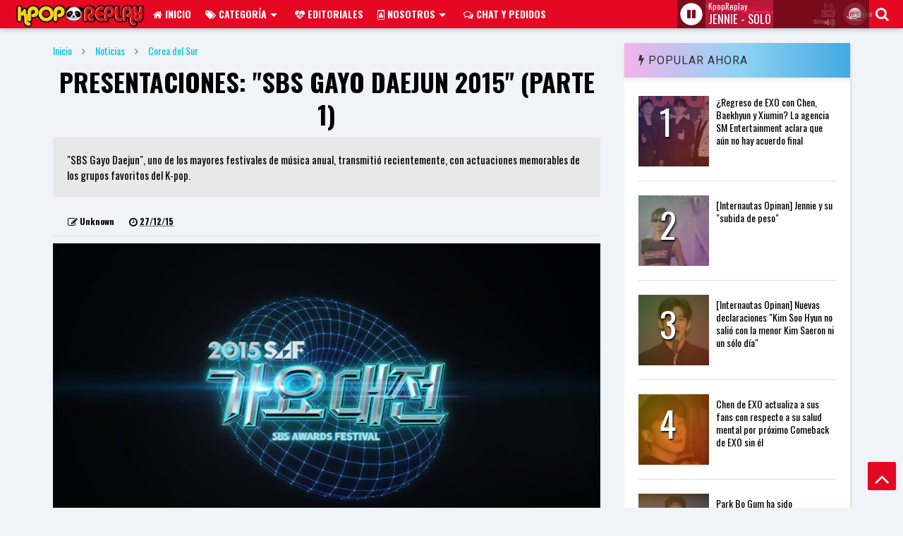

--- FILE ---
content_type: text/html; charset=UTF-8
request_url: https://www.kpopreplay.com/2015/12/presentaciones-sbs-gayo-daejun-2015.html
body_size: 115334
content:
<!DOCTYPE html>
<html class='v2' dir='ltr' xmlns='http://www.w3.org/1999/xhtml' xmlns:b='http://www.google.com/2005/gml/b' xmlns:data='http://www.google.com/2005/gml/data' xmlns:expr='http://www.google.com/2005/gml/expr'>
<head>
<link href='https://www.blogger.com/static/v1/widgets/335934321-css_bundle_v2.css' rel='stylesheet' type='text/css'/>
<script TYPE='text/javascript' src='//ajax.googleapis.com/ajax/libs/jquery/1.11.1/jquery.min.js'></script>
<link HREF='//maxcdn.bootstrapcdn.com/font-awesome/4.7.0/css/font-awesome.min.css' REL='stylesheet' TYPE='text/css'/>
<link href='//fonts.googleapis.com/css?family=Oswald' rel='stylesheet'/>
<link href='//1.bp.blogspot.com' rel='dns-prefetch'/><link href='//28.2bp.blogspot.com' rel='dns-prefetch'/><link href='//3.bp.blogspot.com' rel='dns-prefetch'/><link href='//4.bp.blogspot.com' rel='dns-prefetch'/><link href='//www.blogger.com' rel='dns-prefetch'/><link href='//maxcdn.bootstrapcdn.com' rel='dns-prefetch'/><link href='//fonts.googleapis.com' rel='dns-prefetch'/><link href='//use.fontawesome.com' rel='dns-prefetch'/><link href='//ajax.googleapis.com' rel='dns-prefetch'/><link href='//resources.blogblog.com' rel='dns-prefetch'/><link href='//www.facebook.com' rel='dns-prefetch'/><link href='//plus.google.com' rel='dns-prefetch'/><link href='//twitter.com' rel='dns-prefetch'/>
<link href='//www.youtube.com' rel='dns-prefetch'/><link href='//feedburner.google.com' rel='dns-prefetch'/><link href='//www.pinterest.com' rel='dns-prefetch'/><link href='//www.linkedin.com' rel='dns-prefetch'/><link href='//www.behance.net' rel='dns-prefetch'/><link href='//feeds.feedburner.com' rel='dns-prefetch'/><link href='//github.com' rel='dns-prefetch'/><link href='//player.vimeo.com' rel='dns-prefetch'/><link href='//platform.twitter.com' rel='dns-prefetch'/><link href='//apis.google.com' rel='dns-prefetch'/><link href='//connect.facebook.net' rel='dns-prefetch'/><link href='//cdnjs.cloudflare.com' rel='dns-prefetch'/><link href='//www.google-analytics.com' rel='dns-prefetch'/><link href='//pagead2.googlesyndication.com' rel='dns-prefetch'/><link href='//googleads.g.doubleclick.net' rel='dns-prefetch'/><link href='//www.gstatic.com' rel='preconnect'/><link href='//www.googletagservices.com' rel='dns-prefetch'/><link href='//static.xx.fbcdn.net' rel='dns-prefetch'/><link href='//tpc.googlesyndication.com' rel='dns-prefetch'/><link href='//syndication.twitter.com' rel='dns-prefetch'/><link href='//w.sharethis.com' rel='dns-prefetch'/><link href='//edge.sharethis.com' rel='dns-prefetch'/><link href='//t.sharethis.com' rel='dns-prefetch'/>
<link href='//s7.addthis.com' rel='dns-prefetch'/>
<meta charset='utf-8'/>
<meta content='width=device-width,initial-scale=1.0,minimum-scale=1.0' name='viewport'/>
<meta content='text/html; charset=UTF-8' http-equiv='Content-Type'/>
<meta content='blogger' name='generator'/>
<link href='https://www.kpopreplay.com/favicon.ico' rel='icon' type='image/x-icon'/>
<link href='https://www.kpopreplay.com/2015/12/presentaciones-sbs-gayo-daejun-2015.html' rel='canonical'/>
<link rel="alternate" type="application/atom+xml" title="Kpop Replay - Atom" href="https://www.kpopreplay.com/feeds/posts/default" />
<link rel="alternate" type="application/rss+xml" title="Kpop Replay - RSS" href="https://www.kpopreplay.com/feeds/posts/default?alt=rss" />
<link rel="service.post" type="application/atom+xml" title="Kpop Replay - Atom" href="https://www.blogger.com/feeds/1666022487925512423/posts/default" />

<link rel="alternate" type="application/atom+xml" title="Kpop Replay - Atom" href="https://www.kpopreplay.com/feeds/1485083233559584962/comments/default" />
<!--Can't find substitution for tag [blog.ieCssRetrofitLinks]-->
<link href='https://blogger.googleusercontent.com/img/b/R29vZ2xl/AVvXsEgcFHsSickS04h4WTmUmyZDY7wDU2JKhcAjFqcGMzmfVIwLzQgVHbhtoRHCmsRyTlj5HO_WvpgN4J_PhqapTPd8KPwN-0cX-zBFwmaYyJqp4_snALXX55NkZj1Anlxk7hu9XShWgJATW8aa/s640/BAP-VIXX-got7-ikon_1451239225_af_org.jpg' rel='image_src'/>
<meta content='"SBS Gayo Daejun", uno de los mayores festivales de música anual, transmitió recientemente, con actuaciones memorables de los grupos favoritos del K-pop.' name='description'/>
<meta content='https://www.kpopreplay.com/2015/12/presentaciones-sbs-gayo-daejun-2015.html' property='og:url'/>
<meta content='Presentaciones: &quot;SBS Gayo Daejun 2015&quot; (Parte 1)' property='og:title'/>
<meta content='&quot;SBS Gayo Daejun&quot;, uno de los mayores festivales de música anual, transmitió recientemente, con actuaciones memorables de los grupos favoritos del K-pop.' property='og:description'/>
<meta content='https://blogger.googleusercontent.com/img/b/R29vZ2xl/AVvXsEgcFHsSickS04h4WTmUmyZDY7wDU2JKhcAjFqcGMzmfVIwLzQgVHbhtoRHCmsRyTlj5HO_WvpgN4J_PhqapTPd8KPwN-0cX-zBFwmaYyJqp4_snALXX55NkZj1Anlxk7hu9XShWgJATW8aa/w1200-h630-p-k-no-nu/BAP-VIXX-got7-ikon_1451239225_af_org.jpg' property='og:image'/>
<title>
Presentaciones: "SBS Gayo Daejun 2015" (Parte 1) | Kpop Replay
</title>
<meta content='Presentaciones: "SBS Gayo Daejun 2015" (Parte 1) | Kpop Replay' property='og:title'/>
<meta content='"SBS Gayo Daejun", uno de los mayores festivales de música anual, transmitió recientemente, con actuaciones memorables de los grupos favoritos del K-pop.' property='og:description'/>
<meta content='"SBS Gayo Daejun", uno de los mayores festivales de música anual, transmitió recientemente, con actuaciones memorables de los grupos favoritos del K-pop.' property='description'/>
<meta CONTENT='article' property='og:type'/>
<meta content='https://blogger.googleusercontent.com/img/b/R29vZ2xl/AVvXsEgcFHsSickS04h4WTmUmyZDY7wDU2JKhcAjFqcGMzmfVIwLzQgVHbhtoRHCmsRyTlj5HO_WvpgN4J_PhqapTPd8KPwN-0cX-zBFwmaYyJqp4_snALXX55NkZj1Anlxk7hu9XShWgJATW8aa/s640/BAP-VIXX-got7-ikon_1451239225_af_org.jpg' property='og:image'/>
<meta content='Kpop Replay' property='og:site_name'/>
<link REL='canonical' href='https://www.kpopreplay.com/2015/12/presentaciones-sbs-gayo-daejun-2015.html'/>
<meta content='fcc00d15dd808a69' name='orb-verification'/>
<meta content='#e60723' name='theme-color'/>
<meta content='https://blogger.googleusercontent.com/img/b/R29vZ2xl/AVvXsEijpfiEXIzEum8c0SRUKcKK7Kb6U6ZeMhMuLCX07OvgEneKMjv_MgqXiCD6tTDK4rT5OJxRo0aP_TUwIhy2kBT1nR-JmHJ3xKlObhtq_Y4QBJPNf02w1lCvehplJjMEw5Lo-wthShRpe9Ww/s1600/logo2.png' name='og:image'/>
<meta content='contacto@kpopreplay.com' name='og:email'/>
<meta name='serp-rank' position='1'/>
<meta content='399469113543937' property='fb:pages'/>
<meta content='c23d0f83f3754e09b5de74f8ab7c0c72' name='p:domain_verify'/>
<meta content='EB5102F1700AE11F7F97742E0A1D9A5F' name='msvalidate.01'/>
<meta content='es' name='language'/>
<meta content='Mex' name='country'/>
<meta content='all' name='audience'/>
<!-- Bing Yahoo SEO -->
<meta content='follow, all' name='msnbot'/>
<meta content='nopreview' name='msnbot'/>
<meta content='follow, all' name='alexabot'/>
<meta content='100' name='alexa'/>
<meta content='follow, all' name='Slurp'/>
<meta content='follow, all' name='ZyBorg'/>
<meta content='follow, all' name='Scooter'/>
<meta content='follow, all' name='Googlebot-Image'/>
<link href='https://plus.google.com/+KPOPREPLAY/about' rel='author'/>
<meta content='summary' name='twitter:card'/>
<meta content='Kpop Replay: Presentaciones: "SBS Gayo Daejun 2015" (Parte 1)' name='twitter:title'/>
<meta content='@kpop_replay' name='twitter:site'/>
<meta content='ca-pub-3900552083059632' name='google-adsense-account'/>

<meta property='fb:app_id' content='000'/>


<script type='text/javascript'>var FACEBOOK_APP_ID = '000';</script>
<!--dis-bing-index-archive-pages-start-->
<style type='text/css'>@font-face{font-family:'Oswald';font-style:normal;font-weight:400;font-display:swap;src:url(//fonts.gstatic.com/s/oswald/v57/TK3IWkUHHAIjg75cFRf3bXL8LICs1_Fv40pKlN4NNSeSASz7FmlbHYjMdZwlou4.woff2)format('woff2');unicode-range:U+0460-052F,U+1C80-1C8A,U+20B4,U+2DE0-2DFF,U+A640-A69F,U+FE2E-FE2F;}@font-face{font-family:'Oswald';font-style:normal;font-weight:400;font-display:swap;src:url(//fonts.gstatic.com/s/oswald/v57/TK3IWkUHHAIjg75cFRf3bXL8LICs1_Fv40pKlN4NNSeSASz7FmlSHYjMdZwlou4.woff2)format('woff2');unicode-range:U+0301,U+0400-045F,U+0490-0491,U+04B0-04B1,U+2116;}@font-face{font-family:'Oswald';font-style:normal;font-weight:400;font-display:swap;src:url(//fonts.gstatic.com/s/oswald/v57/TK3IWkUHHAIjg75cFRf3bXL8LICs1_Fv40pKlN4NNSeSASz7FmlZHYjMdZwlou4.woff2)format('woff2');unicode-range:U+0102-0103,U+0110-0111,U+0128-0129,U+0168-0169,U+01A0-01A1,U+01AF-01B0,U+0300-0301,U+0303-0304,U+0308-0309,U+0323,U+0329,U+1EA0-1EF9,U+20AB;}@font-face{font-family:'Oswald';font-style:normal;font-weight:400;font-display:swap;src:url(//fonts.gstatic.com/s/oswald/v57/TK3IWkUHHAIjg75cFRf3bXL8LICs1_Fv40pKlN4NNSeSASz7FmlYHYjMdZwlou4.woff2)format('woff2');unicode-range:U+0100-02BA,U+02BD-02C5,U+02C7-02CC,U+02CE-02D7,U+02DD-02FF,U+0304,U+0308,U+0329,U+1D00-1DBF,U+1E00-1E9F,U+1EF2-1EFF,U+2020,U+20A0-20AB,U+20AD-20C0,U+2113,U+2C60-2C7F,U+A720-A7FF;}@font-face{font-family:'Oswald';font-style:normal;font-weight:400;font-display:swap;src:url(//fonts.gstatic.com/s/oswald/v57/TK3IWkUHHAIjg75cFRf3bXL8LICs1_Fv40pKlN4NNSeSASz7FmlWHYjMdZwl.woff2)format('woff2');unicode-range:U+0000-00FF,U+0131,U+0152-0153,U+02BB-02BC,U+02C6,U+02DA,U+02DC,U+0304,U+0308,U+0329,U+2000-206F,U+20AC,U+2122,U+2191,U+2193,U+2212,U+2215,U+FEFF,U+FFFD;}@font-face{font-family:'Oswald';font-style:normal;font-weight:700;font-display:swap;src:url(//fonts.gstatic.com/s/oswald/v57/TK3IWkUHHAIjg75cFRf3bXL8LICs1_Fv40pKlN4NNSeSASz7FmlbHYjMdZwlou4.woff2)format('woff2');unicode-range:U+0460-052F,U+1C80-1C8A,U+20B4,U+2DE0-2DFF,U+A640-A69F,U+FE2E-FE2F;}@font-face{font-family:'Oswald';font-style:normal;font-weight:700;font-display:swap;src:url(//fonts.gstatic.com/s/oswald/v57/TK3IWkUHHAIjg75cFRf3bXL8LICs1_Fv40pKlN4NNSeSASz7FmlSHYjMdZwlou4.woff2)format('woff2');unicode-range:U+0301,U+0400-045F,U+0490-0491,U+04B0-04B1,U+2116;}@font-face{font-family:'Oswald';font-style:normal;font-weight:700;font-display:swap;src:url(//fonts.gstatic.com/s/oswald/v57/TK3IWkUHHAIjg75cFRf3bXL8LICs1_Fv40pKlN4NNSeSASz7FmlZHYjMdZwlou4.woff2)format('woff2');unicode-range:U+0102-0103,U+0110-0111,U+0128-0129,U+0168-0169,U+01A0-01A1,U+01AF-01B0,U+0300-0301,U+0303-0304,U+0308-0309,U+0323,U+0329,U+1EA0-1EF9,U+20AB;}@font-face{font-family:'Oswald';font-style:normal;font-weight:700;font-display:swap;src:url(//fonts.gstatic.com/s/oswald/v57/TK3IWkUHHAIjg75cFRf3bXL8LICs1_Fv40pKlN4NNSeSASz7FmlYHYjMdZwlou4.woff2)format('woff2');unicode-range:U+0100-02BA,U+02BD-02C5,U+02C7-02CC,U+02CE-02D7,U+02DD-02FF,U+0304,U+0308,U+0329,U+1D00-1DBF,U+1E00-1E9F,U+1EF2-1EFF,U+2020,U+20A0-20AB,U+20AD-20C0,U+2113,U+2C60-2C7F,U+A720-A7FF;}@font-face{font-family:'Oswald';font-style:normal;font-weight:700;font-display:swap;src:url(//fonts.gstatic.com/s/oswald/v57/TK3IWkUHHAIjg75cFRf3bXL8LICs1_Fv40pKlN4NNSeSASz7FmlWHYjMdZwl.woff2)format('woff2');unicode-range:U+0000-00FF,U+0131,U+0152-0153,U+02BB-02BC,U+02C6,U+02DA,U+02DC,U+0304,U+0308,U+0329,U+2000-206F,U+20AC,U+2122,U+2191,U+2193,U+2212,U+2215,U+FEFF,U+FFFD;}@font-face{font-family:'Roboto';font-style:normal;font-weight:400;font-stretch:100%;font-display:swap;src:url(//fonts.gstatic.com/s/roboto/v50/KFO7CnqEu92Fr1ME7kSn66aGLdTylUAMa3GUBHMdazTgWw.woff2)format('woff2');unicode-range:U+0460-052F,U+1C80-1C8A,U+20B4,U+2DE0-2DFF,U+A640-A69F,U+FE2E-FE2F;}@font-face{font-family:'Roboto';font-style:normal;font-weight:400;font-stretch:100%;font-display:swap;src:url(//fonts.gstatic.com/s/roboto/v50/KFO7CnqEu92Fr1ME7kSn66aGLdTylUAMa3iUBHMdazTgWw.woff2)format('woff2');unicode-range:U+0301,U+0400-045F,U+0490-0491,U+04B0-04B1,U+2116;}@font-face{font-family:'Roboto';font-style:normal;font-weight:400;font-stretch:100%;font-display:swap;src:url(//fonts.gstatic.com/s/roboto/v50/KFO7CnqEu92Fr1ME7kSn66aGLdTylUAMa3CUBHMdazTgWw.woff2)format('woff2');unicode-range:U+1F00-1FFF;}@font-face{font-family:'Roboto';font-style:normal;font-weight:400;font-stretch:100%;font-display:swap;src:url(//fonts.gstatic.com/s/roboto/v50/KFO7CnqEu92Fr1ME7kSn66aGLdTylUAMa3-UBHMdazTgWw.woff2)format('woff2');unicode-range:U+0370-0377,U+037A-037F,U+0384-038A,U+038C,U+038E-03A1,U+03A3-03FF;}@font-face{font-family:'Roboto';font-style:normal;font-weight:400;font-stretch:100%;font-display:swap;src:url(//fonts.gstatic.com/s/roboto/v50/KFO7CnqEu92Fr1ME7kSn66aGLdTylUAMawCUBHMdazTgWw.woff2)format('woff2');unicode-range:U+0302-0303,U+0305,U+0307-0308,U+0310,U+0312,U+0315,U+031A,U+0326-0327,U+032C,U+032F-0330,U+0332-0333,U+0338,U+033A,U+0346,U+034D,U+0391-03A1,U+03A3-03A9,U+03B1-03C9,U+03D1,U+03D5-03D6,U+03F0-03F1,U+03F4-03F5,U+2016-2017,U+2034-2038,U+203C,U+2040,U+2043,U+2047,U+2050,U+2057,U+205F,U+2070-2071,U+2074-208E,U+2090-209C,U+20D0-20DC,U+20E1,U+20E5-20EF,U+2100-2112,U+2114-2115,U+2117-2121,U+2123-214F,U+2190,U+2192,U+2194-21AE,U+21B0-21E5,U+21F1-21F2,U+21F4-2211,U+2213-2214,U+2216-22FF,U+2308-230B,U+2310,U+2319,U+231C-2321,U+2336-237A,U+237C,U+2395,U+239B-23B7,U+23D0,U+23DC-23E1,U+2474-2475,U+25AF,U+25B3,U+25B7,U+25BD,U+25C1,U+25CA,U+25CC,U+25FB,U+266D-266F,U+27C0-27FF,U+2900-2AFF,U+2B0E-2B11,U+2B30-2B4C,U+2BFE,U+3030,U+FF5B,U+FF5D,U+1D400-1D7FF,U+1EE00-1EEFF;}@font-face{font-family:'Roboto';font-style:normal;font-weight:400;font-stretch:100%;font-display:swap;src:url(//fonts.gstatic.com/s/roboto/v50/KFO7CnqEu92Fr1ME7kSn66aGLdTylUAMaxKUBHMdazTgWw.woff2)format('woff2');unicode-range:U+0001-000C,U+000E-001F,U+007F-009F,U+20DD-20E0,U+20E2-20E4,U+2150-218F,U+2190,U+2192,U+2194-2199,U+21AF,U+21E6-21F0,U+21F3,U+2218-2219,U+2299,U+22C4-22C6,U+2300-243F,U+2440-244A,U+2460-24FF,U+25A0-27BF,U+2800-28FF,U+2921-2922,U+2981,U+29BF,U+29EB,U+2B00-2BFF,U+4DC0-4DFF,U+FFF9-FFFB,U+10140-1018E,U+10190-1019C,U+101A0,U+101D0-101FD,U+102E0-102FB,U+10E60-10E7E,U+1D2C0-1D2D3,U+1D2E0-1D37F,U+1F000-1F0FF,U+1F100-1F1AD,U+1F1E6-1F1FF,U+1F30D-1F30F,U+1F315,U+1F31C,U+1F31E,U+1F320-1F32C,U+1F336,U+1F378,U+1F37D,U+1F382,U+1F393-1F39F,U+1F3A7-1F3A8,U+1F3AC-1F3AF,U+1F3C2,U+1F3C4-1F3C6,U+1F3CA-1F3CE,U+1F3D4-1F3E0,U+1F3ED,U+1F3F1-1F3F3,U+1F3F5-1F3F7,U+1F408,U+1F415,U+1F41F,U+1F426,U+1F43F,U+1F441-1F442,U+1F444,U+1F446-1F449,U+1F44C-1F44E,U+1F453,U+1F46A,U+1F47D,U+1F4A3,U+1F4B0,U+1F4B3,U+1F4B9,U+1F4BB,U+1F4BF,U+1F4C8-1F4CB,U+1F4D6,U+1F4DA,U+1F4DF,U+1F4E3-1F4E6,U+1F4EA-1F4ED,U+1F4F7,U+1F4F9-1F4FB,U+1F4FD-1F4FE,U+1F503,U+1F507-1F50B,U+1F50D,U+1F512-1F513,U+1F53E-1F54A,U+1F54F-1F5FA,U+1F610,U+1F650-1F67F,U+1F687,U+1F68D,U+1F691,U+1F694,U+1F698,U+1F6AD,U+1F6B2,U+1F6B9-1F6BA,U+1F6BC,U+1F6C6-1F6CF,U+1F6D3-1F6D7,U+1F6E0-1F6EA,U+1F6F0-1F6F3,U+1F6F7-1F6FC,U+1F700-1F7FF,U+1F800-1F80B,U+1F810-1F847,U+1F850-1F859,U+1F860-1F887,U+1F890-1F8AD,U+1F8B0-1F8BB,U+1F8C0-1F8C1,U+1F900-1F90B,U+1F93B,U+1F946,U+1F984,U+1F996,U+1F9E9,U+1FA00-1FA6F,U+1FA70-1FA7C,U+1FA80-1FA89,U+1FA8F-1FAC6,U+1FACE-1FADC,U+1FADF-1FAE9,U+1FAF0-1FAF8,U+1FB00-1FBFF;}@font-face{font-family:'Roboto';font-style:normal;font-weight:400;font-stretch:100%;font-display:swap;src:url(//fonts.gstatic.com/s/roboto/v50/KFO7CnqEu92Fr1ME7kSn66aGLdTylUAMa3OUBHMdazTgWw.woff2)format('woff2');unicode-range:U+0102-0103,U+0110-0111,U+0128-0129,U+0168-0169,U+01A0-01A1,U+01AF-01B0,U+0300-0301,U+0303-0304,U+0308-0309,U+0323,U+0329,U+1EA0-1EF9,U+20AB;}@font-face{font-family:'Roboto';font-style:normal;font-weight:400;font-stretch:100%;font-display:swap;src:url(//fonts.gstatic.com/s/roboto/v50/KFO7CnqEu92Fr1ME7kSn66aGLdTylUAMa3KUBHMdazTgWw.woff2)format('woff2');unicode-range:U+0100-02BA,U+02BD-02C5,U+02C7-02CC,U+02CE-02D7,U+02DD-02FF,U+0304,U+0308,U+0329,U+1D00-1DBF,U+1E00-1E9F,U+1EF2-1EFF,U+2020,U+20A0-20AB,U+20AD-20C0,U+2113,U+2C60-2C7F,U+A720-A7FF;}@font-face{font-family:'Roboto';font-style:normal;font-weight:400;font-stretch:100%;font-display:swap;src:url(//fonts.gstatic.com/s/roboto/v50/KFO7CnqEu92Fr1ME7kSn66aGLdTylUAMa3yUBHMdazQ.woff2)format('woff2');unicode-range:U+0000-00FF,U+0131,U+0152-0153,U+02BB-02BC,U+02C6,U+02DA,U+02DC,U+0304,U+0308,U+0329,U+2000-206F,U+20AC,U+2122,U+2191,U+2193,U+2212,U+2215,U+FEFF,U+FFFD;}@font-face{font-family:'Roboto';font-style:normal;font-weight:700;font-stretch:100%;font-display:swap;src:url(//fonts.gstatic.com/s/roboto/v50/KFO7CnqEu92Fr1ME7kSn66aGLdTylUAMa3GUBHMdazTgWw.woff2)format('woff2');unicode-range:U+0460-052F,U+1C80-1C8A,U+20B4,U+2DE0-2DFF,U+A640-A69F,U+FE2E-FE2F;}@font-face{font-family:'Roboto';font-style:normal;font-weight:700;font-stretch:100%;font-display:swap;src:url(//fonts.gstatic.com/s/roboto/v50/KFO7CnqEu92Fr1ME7kSn66aGLdTylUAMa3iUBHMdazTgWw.woff2)format('woff2');unicode-range:U+0301,U+0400-045F,U+0490-0491,U+04B0-04B1,U+2116;}@font-face{font-family:'Roboto';font-style:normal;font-weight:700;font-stretch:100%;font-display:swap;src:url(//fonts.gstatic.com/s/roboto/v50/KFO7CnqEu92Fr1ME7kSn66aGLdTylUAMa3CUBHMdazTgWw.woff2)format('woff2');unicode-range:U+1F00-1FFF;}@font-face{font-family:'Roboto';font-style:normal;font-weight:700;font-stretch:100%;font-display:swap;src:url(//fonts.gstatic.com/s/roboto/v50/KFO7CnqEu92Fr1ME7kSn66aGLdTylUAMa3-UBHMdazTgWw.woff2)format('woff2');unicode-range:U+0370-0377,U+037A-037F,U+0384-038A,U+038C,U+038E-03A1,U+03A3-03FF;}@font-face{font-family:'Roboto';font-style:normal;font-weight:700;font-stretch:100%;font-display:swap;src:url(//fonts.gstatic.com/s/roboto/v50/KFO7CnqEu92Fr1ME7kSn66aGLdTylUAMawCUBHMdazTgWw.woff2)format('woff2');unicode-range:U+0302-0303,U+0305,U+0307-0308,U+0310,U+0312,U+0315,U+031A,U+0326-0327,U+032C,U+032F-0330,U+0332-0333,U+0338,U+033A,U+0346,U+034D,U+0391-03A1,U+03A3-03A9,U+03B1-03C9,U+03D1,U+03D5-03D6,U+03F0-03F1,U+03F4-03F5,U+2016-2017,U+2034-2038,U+203C,U+2040,U+2043,U+2047,U+2050,U+2057,U+205F,U+2070-2071,U+2074-208E,U+2090-209C,U+20D0-20DC,U+20E1,U+20E5-20EF,U+2100-2112,U+2114-2115,U+2117-2121,U+2123-214F,U+2190,U+2192,U+2194-21AE,U+21B0-21E5,U+21F1-21F2,U+21F4-2211,U+2213-2214,U+2216-22FF,U+2308-230B,U+2310,U+2319,U+231C-2321,U+2336-237A,U+237C,U+2395,U+239B-23B7,U+23D0,U+23DC-23E1,U+2474-2475,U+25AF,U+25B3,U+25B7,U+25BD,U+25C1,U+25CA,U+25CC,U+25FB,U+266D-266F,U+27C0-27FF,U+2900-2AFF,U+2B0E-2B11,U+2B30-2B4C,U+2BFE,U+3030,U+FF5B,U+FF5D,U+1D400-1D7FF,U+1EE00-1EEFF;}@font-face{font-family:'Roboto';font-style:normal;font-weight:700;font-stretch:100%;font-display:swap;src:url(//fonts.gstatic.com/s/roboto/v50/KFO7CnqEu92Fr1ME7kSn66aGLdTylUAMaxKUBHMdazTgWw.woff2)format('woff2');unicode-range:U+0001-000C,U+000E-001F,U+007F-009F,U+20DD-20E0,U+20E2-20E4,U+2150-218F,U+2190,U+2192,U+2194-2199,U+21AF,U+21E6-21F0,U+21F3,U+2218-2219,U+2299,U+22C4-22C6,U+2300-243F,U+2440-244A,U+2460-24FF,U+25A0-27BF,U+2800-28FF,U+2921-2922,U+2981,U+29BF,U+29EB,U+2B00-2BFF,U+4DC0-4DFF,U+FFF9-FFFB,U+10140-1018E,U+10190-1019C,U+101A0,U+101D0-101FD,U+102E0-102FB,U+10E60-10E7E,U+1D2C0-1D2D3,U+1D2E0-1D37F,U+1F000-1F0FF,U+1F100-1F1AD,U+1F1E6-1F1FF,U+1F30D-1F30F,U+1F315,U+1F31C,U+1F31E,U+1F320-1F32C,U+1F336,U+1F378,U+1F37D,U+1F382,U+1F393-1F39F,U+1F3A7-1F3A8,U+1F3AC-1F3AF,U+1F3C2,U+1F3C4-1F3C6,U+1F3CA-1F3CE,U+1F3D4-1F3E0,U+1F3ED,U+1F3F1-1F3F3,U+1F3F5-1F3F7,U+1F408,U+1F415,U+1F41F,U+1F426,U+1F43F,U+1F441-1F442,U+1F444,U+1F446-1F449,U+1F44C-1F44E,U+1F453,U+1F46A,U+1F47D,U+1F4A3,U+1F4B0,U+1F4B3,U+1F4B9,U+1F4BB,U+1F4BF,U+1F4C8-1F4CB,U+1F4D6,U+1F4DA,U+1F4DF,U+1F4E3-1F4E6,U+1F4EA-1F4ED,U+1F4F7,U+1F4F9-1F4FB,U+1F4FD-1F4FE,U+1F503,U+1F507-1F50B,U+1F50D,U+1F512-1F513,U+1F53E-1F54A,U+1F54F-1F5FA,U+1F610,U+1F650-1F67F,U+1F687,U+1F68D,U+1F691,U+1F694,U+1F698,U+1F6AD,U+1F6B2,U+1F6B9-1F6BA,U+1F6BC,U+1F6C6-1F6CF,U+1F6D3-1F6D7,U+1F6E0-1F6EA,U+1F6F0-1F6F3,U+1F6F7-1F6FC,U+1F700-1F7FF,U+1F800-1F80B,U+1F810-1F847,U+1F850-1F859,U+1F860-1F887,U+1F890-1F8AD,U+1F8B0-1F8BB,U+1F8C0-1F8C1,U+1F900-1F90B,U+1F93B,U+1F946,U+1F984,U+1F996,U+1F9E9,U+1FA00-1FA6F,U+1FA70-1FA7C,U+1FA80-1FA89,U+1FA8F-1FAC6,U+1FACE-1FADC,U+1FADF-1FAE9,U+1FAF0-1FAF8,U+1FB00-1FBFF;}@font-face{font-family:'Roboto';font-style:normal;font-weight:700;font-stretch:100%;font-display:swap;src:url(//fonts.gstatic.com/s/roboto/v50/KFO7CnqEu92Fr1ME7kSn66aGLdTylUAMa3OUBHMdazTgWw.woff2)format('woff2');unicode-range:U+0102-0103,U+0110-0111,U+0128-0129,U+0168-0169,U+01A0-01A1,U+01AF-01B0,U+0300-0301,U+0303-0304,U+0308-0309,U+0323,U+0329,U+1EA0-1EF9,U+20AB;}@font-face{font-family:'Roboto';font-style:normal;font-weight:700;font-stretch:100%;font-display:swap;src:url(//fonts.gstatic.com/s/roboto/v50/KFO7CnqEu92Fr1ME7kSn66aGLdTylUAMa3KUBHMdazTgWw.woff2)format('woff2');unicode-range:U+0100-02BA,U+02BD-02C5,U+02C7-02CC,U+02CE-02D7,U+02DD-02FF,U+0304,U+0308,U+0329,U+1D00-1DBF,U+1E00-1E9F,U+1EF2-1EFF,U+2020,U+20A0-20AB,U+20AD-20C0,U+2113,U+2C60-2C7F,U+A720-A7FF;}@font-face{font-family:'Roboto';font-style:normal;font-weight:700;font-stretch:100%;font-display:swap;src:url(//fonts.gstatic.com/s/roboto/v50/KFO7CnqEu92Fr1ME7kSn66aGLdTylUAMa3yUBHMdazQ.woff2)format('woff2');unicode-range:U+0000-00FF,U+0131,U+0152-0153,U+02BB-02BC,U+02C6,U+02DA,U+02DC,U+0304,U+0308,U+0329,U+2000-206F,U+20AC,U+2122,U+2191,U+2193,U+2212,U+2215,U+FEFF,U+FFFD;}</style>
<style id='page-skin-1' type='text/css'><!--
/*
-----------------------------------------------------------------------------
--------------------------------------------------------------
----------------------------------------------------------------------------- */
/* Variable definitions
=======================
<Variable name="keycolor" description="Main Color" type="color" default="#03c4d6"/>
<Group description="Site" selector="body">
<Variable name="body.font" description="Font" type="font" default="normal normal 12px 'Oswald', sans-serif"/>
<Variable name="body.text.color" description="Text Color" type="color" default="#000000"/>
</Group>
<Group description="Backgrounds" selector="body">
<Variable name="body.background.color" description="Body Background" type="color" default="#f0f1f3"/>
<Variable name="content.background.color" description="Entire Blog Background" type="color" default="#f0f3f7"/>
<Variable name="header.background.color" description="Header Background" type="color" default="#f0f3f7"/>
</Group>
<Group description="Menu" selector="#PageList1">
<Variable name="menufont" description="Menu Main Items Font" type="font" default="normal bold 14px 'Oswald', sans-serif"/>
<Variable name="menucolor" description="Menu Main Items Color" type="color" default="#000000"/>
<Variable name="menucolorhover" description="Menu Main Items Hover Color" type="color" default="#777777"/>
<Variable name="menubackground" description="Menu Main Items Background" type="color" default="#ffffff"/>
<Variable name="menubackgroundhover" description="Menu Main Items Hover Background" type="color" default="#ffffff"/>
<Variable name="menusubcolor" description="Menu Sub Items Color" type="color" default="#cccccc"/>
<Variable name="menusubcolorhover" description="Menu Sub Items Hover Color" type="color" default="#ffffff"/>
<Variable name="menusubbackground" description="Menu Sub Items Background" type="color" default="#333333"/>
<Variable name="menucurcolor" description="Selected Menu Main Item Color" type="color" default="#FFFFFF"/>
<Variable name="menucurbackground" description="Selected Menu Main Item Background" type="color" default="#03c4d6"/>
</Group>
<Group description="Links" selector="body">
<Variable name="link.color" description="Link Color" type="color" default="#03c4d6"/>
<Variable name="link.visited.color" description="Visited Color" type="color" default="#8e6dc3"/>
<Variable name="link.hover.color" description="Hover Color" type="color" default="#e60723"/>
</Group>
<Group description="Widgets - Gadgets" selector="#primary .widget">
<Variable name="blockitembghv" description="Background of Items in Blocks when Hover" type="color" default="#000000"/>
<Variable name="feedwid.title.font" description="Article Widgets Title" type="font" default="normal bold 23px 'Roboto', sans-serif"/>
<Variable name="sidewid.title.font" description="Right Sidebar Widgets Title" type="font" default="normal normal 16px 'Roboto', sans-serif"/>
</Group>
<Group description="Post" selector="h1.post-title">
<Variable name="post.title.font" description="Post Title" type="font" default="normal normal 40px 'Roboto', sans-serif"/>
<Variable name="post.body.font" description="Post Body" type="font" default="normal normal 16px 'Roboto', sans-serif"/>
</Group>
<Group description="Slider" selector=".widget.slider">
<Variable name="slider.title.font" description="Slider Item Title" type="font" default="normal 400 30px 'Roboto', sans-serif"/>
</Group>
<Variable name="body.background" description="Body Background" type="background"
color="#ffffff" default="$(color) none repeat scroll top left"/>
<Variable name="body.background.override" description="Body Background Override" type="string" default=""/>
<Variable name="body.background.gradient.cap" description="Body Gradient Cap" type="url"
default="url(//www.blogblog.com/1kt/simple/gradients_light.png)"/>
<Variable name="body.background.gradient.tile" description="Body Gradient Tile" type="url"
default="url(//www.blogblog.com/1kt/simple/body_gradient_tile_light.png)"/>
*/
/*Variable Apply Here*/
body {font: normal normal 12px 'Oswald', sans-serif;color: #000000;background: #f0f3f7;}
a:link {text-decoration:none;color: #03c4d6;}
a:visited {text-decoration:none;color: #8e6dc3;}
a:hover {color: #e60723;}
.color {color: #03c4d6;}
.border {border-color: #03c4d6;}
.bg {background-color: #03c4d6;}
.header-bg {background-color:#ffffff;}
.wrapper {background-color:transparent;max-width: 100%;margin: auto;}
.post-body {font: normal normal 16px 'Roboto', sans-serif;}
.main-menu ul.sub-menu li:hover > a {border-left: 2px solid #03c4d6;}
.main-menu .menu-item-mega > .menu-item-inner > .sub-menu > li li:hover a {border-left: 1px solid #03c4d6;}
.main-menu ul.sub-menu li:hover > a,
.main-menu .menu-item-mega > .menu-item-inner > .sub-menu,
.main-menu .menu-item-mega > .menu-item-inner > .sub-menu > li li:hover a {border-color: #03c4d6!important;}
.header-social-icons ul li a:hover {color: #03c4d6;}
.feed-widget-header .widget-title {font: normal bold 23px 'Roboto', sans-serif;}
.slider-item .item-readmore:hover {background: #03c4d6}
.owl-dot.active {background: #03c4d6;}
#sidebar .widget > h2, #sidebar .feed-widget-header, #sidebar .feed-widget-header h2 {font: normal normal 16px 'Roboto', sans-serif;}
#sidebar .widget.FollowByEmail .follow-by-email-submit {background: #03c4d6;}
#footer .widget.social_icons li a:hover {color: #03c4d6;}
#footer .FollowByEmail .follow-by-email-submit {background: #03c4d6;}
a.comments-title.active {border-bottom: 2px solid transparent!important;}
h1.post-title {font: normal normal 36px 'Oswald', sans-serif;}
.feed.widget .feed-widget-header {border-color: #333;}
.feed.widget.box-title h2.widget-title {background: #03c4d6;}
.social_counter {color: #03c4d6}
.social_counter .button {background: #03c4d6}
.main-menu {background:#e60723;box-shadow:1px 2px 8px #b9d8f3;}
.main-menu ul.menu > li > a {color: white;font: normal bold 14px 'Oswald', sans-serif;}
.main-menu ul.menu > li:hover > a {color: #777777;background: #ffffff;}
.main-menu ul.sub-menu,
.main-menu .menu-item-mega-label .menu-item-inner {	background: #333333; }
.main-menu ul.sub-menu a { color: #cccccc; }
.main-menu ul.sub-menu li:hover > a { color: #ffffff; }
.main-menu ul.menu > li.menu-item-current > a {background: #333; color: #FFFFFF!important;}
.feed.widget .thumbnail { background: #000000!important; }
.mobile-menu .menu { border-top: 1px solid #03c4d6; }
.slider-item .item-title {font:normal 400 30px 'Roboto', sans-serif}
#PopularPosts1 h2 {background: linear-gradient(to right, #f3b3eb 0%, #8fd3f4 51%, #43a9e2 100%) !important; text-transform:uppercase;}
#izquierda {width:49%;float:left;}#derecha{width:49%;float:right}
.feed.widget.slider.popularposts .item-labels a{font-size:20px;padding:0 5px}#Label14 .feed-widget-header {background:linear-gradient(to right, #ff4b74 0%, #f48fe3 51%, #abafff 100%) !important;}#HTML5 h2.title{ background: linear-gradient(to right, #65f9c4 0%, #8eeac4 51%, #00d2f1 100%) !important;}
#PageList1{position: fixed !important;width:100%;z-index:999;top:0;left:0;background: #e60723;box-shadow:-1px 0px 8px rgba(34, 25, 25, 0.4);}
#Label9 .thumbnail, #Label10 .thumbnail{width:20% !important;} #Label9 .item-content, #Label10 .item-content {margin-left:24% !important;}#Label10 .item-title, #Label9 .item-title{font-size:14px !important;}
/*Menu*/
.cookie-choices-info{top:auto !important;bottom: 0 !important;}
#reprocontainer {position:fixed !important;top:0 !important;right:0 !important;z-index:999;width:320px}
.recent-posts-details a{color: #777;}
.krmenu,.krmenu *{margin:0;padding:0;list-style:none;}
.krmenu {
margin:0;
padding:0;
list-style:none;
height: 40px;
width: 100%; /* 0 width - change this with JavaScript */
position: fixed;
z-index: 1;
top: 0;
left: 0;
background-color: #e6413f;
z-index: 999;}
.krmenu li{position:relative;}
.krmenu ul{position:absolute;display:none;top:100%;left:0;z-index:99;}
.krmenu > li{float:left;margin:0 2px;}
.krmenu li:hover > ul,.sf-menu li.sfHover > ul{display:block;}
.krmenu a{display:block;position:relative;}
.krmenu ul ul{top:0;left:100%;}
.krmenu{float:left;}
.krmenu ul{min-width:12em;*width:12em;}
.krmenu a.home,.krmenu-menu > li >
a.home.current {text-indent:-9999px;padding:0;width:50px;}
.krmenu a{ padding:0 10px;height:40px;line-height:40px;text-decoration:none;zoom:1;
color:#fefbac !important;
font-size:13px;
font-family:"Oswald";
text-transform: uppercase;
}
.reactions-table.post-section h4 {margin-bottom:-30px;}
.krmenu li{white-space:nowrap;*white-space:normal;-moz-transition:background-color .2s;-webkit-transition:background-color .2s;transition:background-color .2s;position:relative;}
.krmenu ul li{background-color:rgb(255, 234, 104);margin:1px 0;-moz-border-radius:3px;-webkit-border-radius:3px;border-radius:3px;}
.krmenu ul a{font-weight:normal;height:28px;line-height:28px;color: #e6413f !important;}
.krmenu ul a:hover{padding-left:12px;}
.krmenu ul ul li{background-color:rgb(255, 234, 104);margin:0;margin-bottom:1px;margin-left:2px;color:#e6413f;}
.krmenu li:hover > a{
color: white !important;
}
.krmenu > li > a::after {
content: "";
height: 15px;
width: 15px;
background-image: url([data-uri]);
position: absolute;
right: -10px;
top: 14px;
display: block;
}
.krmenu >li:last-child>a::after {
display: none;
}
.krmenu .closebtn {
display:none;}
#reacciones {width: 100%;}
/*Custom modifications*/
.widget-title a {font-family:"Oswald";color: #333;text-transform: uppercase;}
#PopularPosts1 .item-labels,#PopularPosts2 .item-labels,#PopularPosts3 .item-labels,#PopularPosts4 .item-labels{left:50px !important;position:absolute !important;z-index:10;}#PopularPosts1 .item-labels a, #PopularPosts2 .item-labels a,#PopularPosts3 .item-labels a,#PopularPosts4 .item-labels a {font-size:50px !important;color:white !important;text-shadow:1px 2px 3px black !important;text-decoration:none;}
/*MAIN LAYOUT*/
.wrapper {
padding: 20px 20px 30px 20px;
max-width: 100%;
width: /*-var-wrapper-width-start*/1170px/*-var-wrapper-width-end*/;
box-sizing: border-box;
}
#content {
float: left;
/*-var-content-width-start-*/width: 68.68%;/*-var-content-width-end-*/
}
#sidebar {
float: right;
/*-var-sidebar-width-start-*/width: 28.31%;/*-var-sidebar-width-end-*/
}
/*amp*/
amp-img, amp-youtube, amp-iframe, noscript.amp {
display: none!important;
}

--></style>
<style TYPE='text/css' id='main-css'>
.section,.widget,body{margin:0;padding:0}.wide,iframe,img,object{max-width:100%}.owl-carousel,.owl-carousel .owl-item{-webkit-tap-highlight-color:transparent}.clear,.feed.widget .meta-items{clear:both}.feed.widget.complex .item-0 a.meta-item-author .avatar,.feed.widget.sticky a.meta-item-author .avatar{font-style:italic;opacity:.8}*{word-wrap:break-word!important}body{position:relative}a{cursor:pointer}a img{border:none}.widget{opacity:0}.widget#Blog1{opacity:1!important}.clear{display:block;float:none}.inb{display:-moz-inline-stack;display:inline-block}.table{display:table;width:100%}.tr{display:table-row;width:100%}.td{display:table-cell;vertical-align:middle}.wide{margin:auto;width:100%}img{height:auto}#admin-section,.hide{display:none}.item-thumbnail,.natural-thumbnail{overflow:hidden;display:block;z-index:9;width:100%;position:relative}.item-thumbnail .item-thumbnail-resize-portrait{display:block;width:100%;height:1100%;margin-top:-500%;vertical-align:middle}.item-thumbnail .item-thumbnail-resize-landscape{display:block;width:1100%;height:100%;margin-left:-500%;text-align:center}.item-thumbnail img{position:relative;display:inline-block!important;height:auto;width:auto;max-width:9999px;max-height:9999px;padding:0!important;zoom:1}.item-thumbnail .item-thumbnail-resize-portrait img{height:auto!important;width:100%!important;position:absolute;top:0;bottom:0;left:0;right:0;margin:auto}.item-thumbnail .item-thumbnail-resize-landscape img{height:100%!important;width:auto!important}.natural-thumbnail img{display:block;height:auto;width:100%}.blogger-clickTrap,.widget>h2{display:none}.post-body h2,.post-body h3,.post-body h4{margin:1em 0 .5em}.widget .post-body ol,.widget .post-body ul{margin:.5em 0 1.5em}span.widget-item-control{position:absolute;right:0;bottom:0}.post-body{line-height:1.5em;padding:5px 0 0}.post-body b{font-weight:700}.post-body iframe.YOUTUBE-iframe-video,.post-body iframe[src*=youtube]{display:block;width:100%;margin:0 0 10px}.PopularPosts .item-thumbnail{float:none;margin:0}.sd,.shad,.shadow,.shd{-webkit-box-shadow:2px 2px 3px rgba(0,0,0,.05);-o-box-shadow:2px 2px 3px rgba(0,0,0,.05);-ms-box-shadow:2px 2px 3px rgba(0,0,0,.05);box-shadow:2px 2px 3px rgba(0,0,0,.05)}.cir,.circle{-o-border-radius:100%;-ms-border-radius:100%;-webkit-border-radius:100%;border-radius:100%}#footer .FollowByEmail .follow-by-email-submit,.rad2{-o-border-radius:2px;-ms-border-radius:2px;-webkit-border-radius:2px}.rad2{border-radius:2px}.owl-carousel .owl-animated-in{z-index:0}.owl-carousel .owl-animated-out{z-index:1}.owl-carousel{display:none;width:100%;position:relative;z-index:1}.owl-carousel .owl-stage{position:relative;-ms-touch-action:pan-Y}.owl-carousel .owl-stage:after{content:".";display:block;clear:both;visibility:hidden;line-height:0;height:0}.owl-carousel .owl-stage-outer{position:relative;overflow:hidden;-webkit-transform:translate3d(0,0,0)}.owl-carousel .owl-controls .owl-dot,.owl-carousel .owl-controls .owl-nav .owl-next,.owl-carousel .owl-controls .owl-nav .owl-prev{cursor:pointer;cursor:hand;-webkit-user-select:none;-khtml-user-select:none;-moz-user-select:none;-ms-user-select:none;user-select:none}.owl-carousel.owl-loaded{display:block}.owl-carousel.owl-loading{opacity:0;display:block}.owl-carousel.owl-hidden{opacity:0}.owl-carousel .owl-refresh .owl-item{display:none}.owl-carousel .owl-item{position:relative;min-height:1px;float:left;-webkit-backface-visibility:hidden;-webkit-touch-callout:none;-webkit-user-select:none;-moz-user-select:none;-ms-user-select:none;user-select:none}.owl-carousel .owl-item img{display:block;width:100%;-webkit-transform-style:preserve-3d;transform-style:preserve-3d}.owl-carousel.owl-text-select-on .owl-item{-webkit-user-select:auto;-moz-user-select:auto;-ms-user-select:auto;user-select:auto}.owl-carousel .owl-grab{cursor:move;cursor:-webkit-grab;cursor:-o-grab;cursor:-ms-grab;cursor:grab}.no-js .owl-carousel{display:block}.owl-carousel .owl-video-wrapper{position:relative;height:100%;background:#000}.owl-carousel .owl-video-playing .owl-video-play-icon,.owl-carousel .owl-video-playing .owl-video-tn{display:none}.owl-carousel .owl-video-frame{position:relative;z-index:1}.loader,.loader:after,.loader:before{border-radius:50%;width:2.5em;height:2.5em;-webkit-animation:loading_dots 1.8s infinite ease-in-out;animation:loading_dots 1.8s infinite ease-in-out}.loader{font-size:10px;margin:80px auto;position:relative;text-indent:-9999em;-webkit-transform:translateZ(0);-ms-transform:translateZ(0);transform:translateZ(0);-webkit-animation-delay:-.16s;animation-delay:-.16s}.loader:before{left:-3.5em;-webkit-animation-delay:-.32s;animation-delay:-.32s}.loader:after{left:3.5em}.loader:after,.loader:before{content:'';position:absolute;top:0}#Header1,#header,#header-section{position:relative}@-webkit-keyframes loading_dots{0%,100%,80%{box-shadow:0 2.5em 0 -1.3em rgba(125,125,125,.5)}40%{box-shadow:0 2.5em 0 0 rgba(125,125,125,.5)}}@keyframes loading_dots{0%,100%,80%{box-shadow:0 2.5em 0 -1.3em rgba(125,125,125,.5)}40%{box-shadow:0 2.5em 0 0 rgba(125,125,125,.5)}}.white{background:#fff}#header{z-index:19}#header-section{z-index:999}#header-wide .widget{margin:30px 0 0}#Header1{height:60px;overflow:hidden;margin:0}.main-menu-toggle{float:left;-webkit-user-select:none;-moz-user-select:none;-ms-user-select:none;-o-user-select:none;user-select:none}#search-toggle{float:right}.header-button{display:block;height:60px;line-height:60px}.header-button .inner{line-height:20px;padding:20px 20px 0 0;display:block}.main-menu-toggle .inner{padding-left:20px}.header-button .inner>span{color:#999;font-size:10px;line-height:20px;vertical-align:text-bottom}.header-button.active .inner span,.header-button:hover .inner span{color:#000}.header-button .inner i.fa{font-size:20px;line-height:20px;color:white;}#header .toggle-button .arrow{width:0;height:0;border-left:5px solid transparent;border-right:5px solid transparent;border-bottom-width:5px;border-bottom-style:solid;position:absolute;left:40px;bottom:0;display:none}#top-page .widget.HTML,.blog-title,.main-menu,.main-menu .menu a,.main-menu ul.menu>li>a{position:relative}#header .toggle-button.active .arrow{display:block}.blog-title{float:left;font-size:26px;font-weight:100;height:35px;line-height:30px;margin:5px 0 0 0;padding:0 0 0 20px;max-width:50%;overflow:hidden}.blog-title img{width:auto!important;height:auto!important;max-height:35px!important}.top-page-wrapper .widget *{max-width:100%}#top-page .widget.HTML{max-height:90px;overflow:hidden;width:728px}.top-page-wrapper.auto-height .widget *{max-width:none}#top-page-logo .blog-title{float:none;text-align:left;margin:0;padding:0;border:none;max-width:100%;height:auto}#top-page-logo .blog-title img{max-height:none!important}.top-page-wrapper.auto-height{padding-bottom:10px;padding-top:10px;}.top-page-wrapper.auto-height .section#top-page .widget{min-width:50%;float:right}#header-section .LinkList,#header-section .PageList{display:none}.main-menu ul.menu>li.menu-item-current>a:hover,.solid-white .main-menu ul.menu>li>a:hover{opacity:.8}.main-menu .menu .arrow{width:0;height:0;border-left:5px solid transparent;border-right:5px solid transparent;border-top:5px solid;float:right;display:inline-block;margin:18px 0 0 5px}.main-menu .sub-menu .arrow{border-top:5px solid transparent;border-bottom:5px solid transparent;border-left:5px solid;margin:15px 0 0 10px}.main-menu ul{margin:0;padding:0}.main-menu ul.menu li{display:block;font-size:14px;font-weight:300;padding:0}.main-menu ul.menu li>span{display:none}.main-menu ul.sub-menu li a{font-weight:100}.main-menu ul.sub-menu li{position:relative;font-size:13px}.main-menu ul.menu li a{font-family: "Oswald";text-transform:uppercase;padding:0 10px;display:block;height:40px;line-height:40px;text-decoration:none}#footer-menu li a:hover,.feed.widget .item-labels a:hover,.feed.widget .item-readmore:hover{text-decoration:underline}.main-menu ul.menu>li.menu-item-has-children>a{padding-right:30px}.main-menu ul.menu>li>a .arrow{position:absolute;top:1px;right:15px}.main-menu ul.menu>li{float:left;height:40px;line-height:40px}.main-menu .menu-item-inner{visibility:hidden;opacity:0;transition:visibility 0s linear .3s,opacity .3s linear;-webkit-transition:visibility 0s linear .3s,opacity .3s linear;-moz-transition:visibility 0s linear .3s,opacity .3s linear;-o-transition:visibility 0s linear .3s,opacity .3s linear;-ms-transition:visibility 0s linear .3s,opacity .3s linear}.main-menu ul.sub-menu{min-width:180px;position:absolute;top:100%}.main-menu li:hover>.menu-item-inner{visibility:visible;opacity:1;transition-delay:0s;-webkit-transition-delay:0s;-moz-transition-delay:0s;-o-transition-delay:0s;-ms-transition-delay:0s}.main-menu ul.sub-menu li:hover a{background:rgba(0,0,0,.1);-webkit-transition:all .2s ease-in-out;-moz-transition:all .2s ease-in-out;-o-transition:all .2s ease-in-out;transition:all .2s ease-in-out}.main-menu ul.sub-menu a{min-height:40px;height:auto;padding-right:10px}.main-menu ul.sub-menu ul.sub-menu{top:0;left:100%}.main-menu li.menu-item-mega:hover .menu-item-inner{visibility:visible;opacity:1}.main-menu li.menu-item-mega .menu-item-inner .arrow{display:none}.main-menu .menu-item-mega>.menu-item-inner>.sub-menu{width:100%;left:0;padding:10px 0}.main-menu .menu-item-mega>.menu-item-inner>.sub-menu>li{float:left;width:25%}.main-menu .menu-item-mega>.menu-item-inner>.sub-menu>li>a{font-size:14px}.main-menu .menu-item-mega>.menu-item-inner>.sub-menu>li>.menu-item-inner{position:static;border-left:1px solid #3c3c3c;margin-left:20px}.main-menu .menu-item-mega .sub-menu .sub-menu{position:relative;left:0}.main-menu .menu-item-mega:hover .sub-menu a{background:0 0;border-left:none}.main-menu .menu-item-mega .sub-menu .sub-menu a{font-size:12px;margin-left:15px;padding:0}.main-menu .menu-item-mega>.menu-item-inner>.sub-menu>li li:hover a{padding-left:10px}.main-menu li.menu-item-mega-label:hover .menu-item-inner .menu-mega-content{position:relative;z-index:1;margin-top:-25px}.main-menu .menu-item-mega-label .menu-item-inner{position:absolute;left:0;width:100%;padding:20px 0}.main-menu li.menu-item-mega-label.finished .menu-item-inner .menu-mega-content .item{float:left;width:22.5%;margin-right:2%}.main-menu li.menu-item-mega-label.finished .menu-item-inner .menu-mega-content .item.item-0{margin-left:2%}.main-menu li.menu-item-mega-label.finished .menu-item-inner .menu-mega-content{margin:0}.main-menu li.menu-item-mega-label.finished .menu-item-inner .menu-mega-content .item .item-thumbnail{height:160px;background:#000;padding:0}.main-menu li.menu-item-mega-label.finished .menu-item-inner .menu-mega-content .item .item-thumbnail:hover img{background:#000;opacity:.5;transition:opacity .3s linear;-webkit-transition:opacity .3s linear;-moz-transition:opacity .3s linear;-o-transition:opacity .3s linear;-ms-transition:opacity .3s linear}.main-menu li.menu-item-mega-label.finished .menu-item-inner .menu-mega-content .item .item-thumbnail i.fa{visibility:hidden;opacity:0;position:absolute;color:#fff;width:100%;text-align:center;top:40%;z-index:999;font-size:1000%}.main-menu li.menu-item-mega-label.finished .menu-item-inner .menu-mega-content .item .item-thumbnail:hover i.fa{visibility:visible;opacity:1;font-size:200%;transition:visibility .3s linear,font-size .3s linear,opacity .3s linear;-webkit-transition:visibility .3s linear,font-size .3s linear,opacity .3s linear;-moz-transition:visibility .3s linear,font-size .3s linear,opacity .3s linear;-o-transition:visibility .3s linear,font-size .3s linear,opacity .3s linear;-ms-transition:visibility .3s linear,font-size .3s linear,opacity .3s linear}.main-menu ul.menu li a.item-title{height:auto;line-height:1.5em;padding:0;margin:10px 0 0;color:#ccc;font-size:14px;font-weight:100}.main-menu ul.menu li a.item-title:hover{color:#fff}.main-menu ul.menu li.menu-item-mega-label.menu-item-has-children>.menu-item-inner>ul.sub-menu{float:left;width:20%;position:relative;border-top:none;padding:0;margin-top:-15px}.main-menu ul.menu li.menu-item-mega-label.menu-item-has-children>.menu-item-inner>ul.sub-menu>li{float:none;width:100%}.main-menu ul.menu li.menu-item-mega-label.menu-item-has-children>.menu-item-inner>ul.sub-menu .menu-item-inner{padding:0;width:auto}.main-menu ul.menu li.menu-item-mega-label.menu-item-has-children>.menu-item-inner .menu-mega-content{float:right;width:80%}.main-menu.main-menu-center>ul.menu>li{display:inline-block;float:none}.main-menu.main-menu-center>ul.menu{text-align:center}.main-menu.main-menu-center ul.sub-menu{text-align:left}.main-menu.main-menu-center li.menu-item-mega-label.finished .menu-item-inner .menu-mega-content .item .item-thumbnail i.fa{left:0}.main-menu.sticky-menu{position:fixed;left:0;top:0;width:100%;box-shadow:0 0 10px #ccc;border-bottom:1px solid #ddd}#header.sticky #header-section,.feed.widget.ticker .widget-content{-ms-box-shadow:2px 2px 3px rgba(0,0,0,.05);-o-box-shadow:2px 2px 3px rgba(0,0,0,.05);-webkit-box-shadow:2px 2px 3px rgba(0,0,0,.05)}.main-menu.sticky-menu>ul.menu{margin:auto;position:relative}#header.sticky{position:fixed;left:0;top:0;max-width:100%}#header.sticky #Header1{height:50px;z-index:0}#header.sticky #header-section{border-bottom:1px solid #ddd;box-shadow:2px 2px 3px rgba(0,0,0,.05);background:#fff}#header.sticky.mobile-menu-opened{overflow-y:scroll}#header.sticky.mobile-menu-opened .mobile-menu{padding-bottom:320px}#header.sticky .blog-title{float:none;margin:0;position
:relative;z-index:0;padding:10px 0;text-align:center;max-width:none;height:30px;line-height:30px}#header.sticky .blog-title img{height:30px!important;width:auto!important;display:inline-block}#header.sticky .header-button .inner span,#header.sticky .header-social-icons{display:none}#header.sticky #search-toggle{position:absolute;right:0;top:0;z-index:2;height:50px;line-height:50px}#header.sticky #main-menu-toggle-mobile{position:absolute;left:0;top:0;z-index:2;height:50px;line-height:50px}#header.sticky .header-button .inner{padding:15px 20px;background:#fff}#header.sticky .mobile-menu{position:absolute;width:100%}#header.sticky.auto-height #header-section{top:-50px;background:0 0}#header.sticky .top-page-wrapper{background:#fff;padding:0}#header.sticky .top-bar{margin:0;position:absolute;right:0;top:0;z-index:9999;height:48px;width:60px;background:0 0;overflow:hidden;border-bottom:none!important}#header.sticky .top-bar .header-button .inner{line-height:18px}.search-form-wrapper{background:#000;background:rgba(0,0,0,.8);z-index:99;position:fixed;width:100%;height:100%;left:0;top:0;display:none}.search-form,.search-form-label,.search-form-overlay,.search-text{position:absolute;left:0}.search-form{width:100%;height:1px;top:40%;text-align:center}.search-form-label{bottom:100%;width:100%;display:block;color:#fff;font-size:40px;font-weight:100}.search-text{top:100%;width:50%;right:0;margin:20px auto 0;background:0 0;border:none;border-bottom:1px dashed #ddd;font-size:60px;color:#fff;text-align:center;outline:0;min-width:300px}.search-form-overlay{width:100%;height:100%;top:0}.header-social-icons{float:right}.header-social-icons ul{padding:0;margin:0}.header-social-icons ul li{display:block;font-size:20px;margin:0 15px 0 0;height:55px;line-height:55px;float:right;padding:0}.header-social-icons ul li a{display:block;color:#999;margin:2px 0 0}#primary .widget{margin-top:30px}#content-section-2,.feed-widget-header{position:relative}.feed-widget-header .widget-title{margin:0 10px 5px 0;float:left}.feed-widget-header .feed-widget-viewall{float:right;margin:5px 0 0;font-size:15px;}.feed.widget .item-title{line-height:1.3em;margin:0}.feed.widget .item-main{overflow:hidden;position:relative}.feed-widget-labels{float:left;margin:6px 0 0}.feed-widget-labels.listing{min-height:1.6em}.feed-widget-labels ul{padding:0;margin:0;border-radius:2px}.feed-widget-labels li{display:block;margin:0;padding:0}.feed-widget-labels a{color:#FFF;display:none;line-height:1;padding:2px 5px;white-space:nowrap;font-size:11px}.feed-widget-labels a:hover{opacity:.8}.feed-widget-labels a .check,.feed-widget-labels a .down{display:none}.feed-widget-labels a.active{display:block;background:0 0!important}.feed-widget-labels a.active .down,.feed-widget-labels.listing a.active .check{display:inline}.feed-widget-labels.listing a.active .down{display:none}.feed-widget-labels.listing ul{position:absolute;z-index:99}.feed.widget .thumbnail img{  max-width: 100%; 
  -moz-transition: all 0.3s;
  -webkit-transition: all 0.3s;
  transition: all 0.3s;}.feed.widget .item:hover img{  -moz-transform: scale(1.1);
  -webkit-transform: scale(1.1);
  transform: scale(1.1);}.feed.widget .item-labels.bg{color:#fff;display:inline-block;padding:4px 5px 5px;text-shadow:none;font-size:11px;margin:0 0 10px;line-height:1em}.feed.widget .item-labels.bg a{color:#fff}.feed-widget-pagination{line-height:60px}a.feed-widget-pagination-button{background:#fff;padding:6px 10px;margin:0 12px 0 0;border:1px solid #fff;font-weight:700}a.feed-widget-pagination-button:hover{color:#fff;background:#333}a.feed-widget-pagination-button.active{background:#f0f0f0;border:1px solid #ccc;color:#000;-webkit-box-shadow:none;-o-box-shadow:none;-ms-box-shadow:none;box-shadow:none}span.feed-widget-pagination-separator{margin:0 15px 0 0}span.feed-widget-pagination-info{color:#666}.feed.widget .item-icon{position:absolute;top:0;left:0;width:100%;height:100%;background-color:rgba(0,0,0,.7);z-index:19;font-size:40px;opacity:0}.feed.widget .item-icon:hover{transition:opacity .3s linear;-webkit-transition:opacity .3s linear;-moz-transition:opacity .3s linear;-o-transition:opacity .3s linear;-ms-transition:opacity .3s linear;opacity:1}.feed.widget .item-icon .item-icon-inner{display:block;position:absolute;top:50%;width:100%;text-align:center;height:1em}.feed.widget .item-icon i.fa{display:block;line-height:1em;margin-top:-.5em;color:#fff;opacity:.6;font-size:60px}.feed.widget .item-icon:hover i.fa{transition:font-size .3s linear;-webkit-transition:font-size .3s linear;-moz-transition:font-size .3s linear;-o-transition:font-size .3s linear;-ms-transition:font-size .3s linear;font-size:40px}.feed.widget.under-title .feed-widget-header{border-bottom-width:1px;border-bottom-style:solid;margin:0 0 10px}.feed.widget.head-title .feed-widget-header{border-left-width:10px;border-left-style:solid;padding-left:7px}.feed.widget .thumbnail-overlay{display:block;position:absolute;width:100%;height:100%;top:0;opacity:.6;webkit-box-shadow:inset 0 0 50px rgba(0,0,0,.5);box-shadow:inset 0 0 50px rgba(0,0,0,.5)}.feed.widget .item:hover .thumbnail-overlay{opacity:.8}.feed.widget .item-content{z-index:10}.feed.widget .item-sub .item-title a{color:#000!important}.feed.widget .item-content.gradient{background:-webkit-linear-gradient(top,rgba(255,255,255,0) 0,rgba(0,0,0,.8) 100%);background:linear-gradient(to bottom,rgba(255,255,255,0) 0,rgba(0,0,0,.8) 100%);width:100%;box-sizing:border-box}.feed.widget.list .item{background:#fff;border-bottom:1px solid #ddd;-webkit-box-shadow:none!important;-o-box-shadow:none!important;-ms-box-shadow:none!important;box-shadow:none!important}#sidebar .feed.widget.list .item{padding-top:15px;border:none;border-top:1px solid #DDD;margin-top:15px}#sidebar .feed.widget.list .item-0{padding-top:0;border:none;margin-top:0}#sidebar .feed.widget.list .widget-content{padding:15px 20px}#sidebar .feed.widget.list .td{padding:0}#sidebar .feed.widget.list .td.item-readmore{text-align:right}.feed.widget.list .item-title{font-size:14px;font-weight:400;line-height:1.5em;word-break:break-all}.feed.widget.list .item-title a{color:#333;word-break:break-word}.feed.widget.list .meta-item-author{color:#000;font-weight:700}.feed.widget.list .meta-item-date{font-size:10px;font-style:italic;color:#999;text-transform:capitalize}.feed.widget.list .td{padding:12px 20px}.feed.widget.list .td.item-readmore{padding-left:0;font-size:30px;padding-right:0}.feed.widget.box-title h2.widget-title{padding:5px 7px;margin:0 7px 0 0;color:#fff;font-weight:100;font-size:16px}.feed.widget.box-title h2.widget-title a{color:#fff;line-height:1em;display:block}#sidebar .feed.widget.list .td{text-align:left}.feed.widget.ticker .widget-content{height:80px;background:#fff;position:relative;box-shadow:2px 2px 3px rgba(0,0,0,.05)}#sidebar .widget,.feed.widget.blogging .widget-content{-webkit-box-shadow:2px 2px 3px rgba(0,0,0,.05);-o-box-shadow:2px 2px 3px rgba(0,0,0,.05);-ms-box-shadow:2px 2px 3px rgba(0,0,0,.05)}#sidebar .feed.widget.ticker .widget-content{padding:0}.ticker-item{font-size:12px;padding:15px 30px 15px 15px}.ticker-item a.thumbnail{float:left;width:30%;height:50px}.ticker-item-content{right:0;width:65%;position:absolute;bottom:0;min-height:50px}.ticker-item-inner{position:relative;overflow:hidden;height:50px}.feed.widget.ticker .item-title a{color:#000;font-weight:400;font-size:12px;display:block;width:100%}.ticker-button-left{display:none}.ticker-button-right{right:0;position:absolute;bottom:25px;height:30px;line-height:30px;background:currentColor;padding:0 8px;text-align:center}.grid-item .item-readmore,.slider-item .item-readmore{background:rgba(0,0,0,.3);color:#fff;text-transform:uppercase}.ticker-button-right i{color:#fff;font-size:28px}.feed.widget.ticker .item-icon{width:30%}.feed.widget.ticker .ticker-item:hover .item-icon:hover i.fa{font-size:20px}.grid-sub{float:left;position:relative;overflow:hidden;width:100%;height:400px}.grid-sub-wide{width:55%}.grid-sub-narrow{width:45%}.grid-item .item-thumbnail{height:100%;width:100%;position:relative}.grid-item{widht:100%;height:50%;position:relative;overflow:hidden}.grid-item-content,.slider-item-content{position:absolute;text-shadow:1px 1px 0 #000}.grid-item-content{bottom:0;text-align:left;padding:30px 7% 30px;width:86%;z-index:9}.grid-item .meta-item{margin:0 2em 0 0;font-size:12px}.grid-item .meta-item .fa{font-size:16px}.grid-item .meta-item span{vertical-align:2px;color:#fff}.feed.widget.grid .grid-item .item-title a{font-weight:400;color:#fff;display:block;font-size:24px;line-height:1.3em;text-align:center}.grid-item .item-snippet{color:#fff;font-size:13px;opacity:.9;margin:10px 0 20px;line-height:1.5em}.grid-item .item-readmore-wrapper{margin-top:30px;display:block}.grid-item .item-readmore{border:1px solid #fff;padding:10px 20px;-webkit-border-radius:2px;border-radius:2px}.grid-item-inner{height:100%;position:relative}#sidebar .grid-sub{height:200px}#sidebar .feed.widget.grid .grid-item .item-title a{font-size:16px}.grid-sub-1 .grid-item{height:100%}.grid-sub-3 .grid-sub-item-1,.grid-sub-4 .grid-sub-item-0,.grid-sub-4 .grid-sub-item-1,.grid-sub-item-2,.grid-sub-item-3{float:left;width:50%}.feed.widget.grid .grid-sub-1 .grid-item .item-title a{font-size:28px}#sidebar .feed.widget.grid .widget-content{padding:0}.feed.widget.slider .widget-content:hover img{opacity:.6}.slider-item,.slider-item .item-thumbnail{height:400px}.slider-item{position:relative;overflow:hidden}.slider-item-content{bottom:25%;text-align:center;padding:0 8%;width:84%;z-index:10}.owl-nav,a.slider-button{bottom:0;position:absolute}.slider-item .meta-item{margin:0 1em;font-size:12px}.slider-item .meta-item .fa{font-size:16px}.slider-item .meta-item span{vertical-align:2px;color:#fff}.slider-item .item-title a{color:#fff;display:block;line-height:1.1em;margin:10px 0 0;text-shadow:0 0 5px rgba(0,0,0,.5),1px 1px 3px #000}.slider-item .item-snippet{color:#fff;font-size:16px;opacity:.9;margin:10px 0 20px}.slider-item .item-readmore-wrapper{margin-top:40px;display:block}.slider-item .item-readmore{border:1px solid #fff;padding:10px 20px;-webkit-border-radius:2px;border-radius:2px}.feed.widget.complex.no-spacing .item-main,.feed.widget.complex.no-spacing .item-sub,.feed.widget.three.no-spacing .item-sub{border-right:1px solid #ddd}.owl-nav{width:100%}a.slider-button{color:#fff;opacity:.8;font-size:30px;padding:0 2%}a.slider-button:hover{opacity:1}a.slider-button-right{right:0}a.slider-button-left{left:0}.owl-dots{position:absolute;bottom:3%;width:60%;left:0;right:0;margin:auto;text-align:center}.owl-dot{background:#fff;height:10px;width:10px;display:inline-block;margin:0 5px;-webkit-border-radius:100%;border-radius:100%;opacity:.6}.owl-dot.active,.owl-dot:hover{opacity:1}#sidebar .slider-item,#sidebar .slider-item .item-thumbnail{height:200px}#sidebar .slider-item .item-title a{font-size:20px}#sidebar .feed.widget.slider .widget-content{padding:0}#sidebar .slider-item .item-snippet{font-size:12px}.feed.widget.sticky .item{float:right;width:37.5%;clear:right;margin-top:20px}.feed.widget.sticky .item-0,.feed.widget.sticky .item-1{margin-top:0}.feed.widget.sticky .item-main{position:relative;text-shadow:1px 1px 0 #000}.feed.widget.sticky .item-content{position:absolute;bottom:0;padding:0 25px 20px}.feed.widget.sticky .item-thumbnail{height:140px}.feed.widget.sticky .item-0 .item-thumbnail{height:310px}.feed.widget.sticky .item-title{display:block;margin:0;line-height:1.3em}.feed.widget.sticky .item-sub .item-title{margin:0 0 15px}.feed.widget.sticky .item-than-0 .item-title{margin:10px 0 0}.feed.widget.sticky .item-title a{font-size:16px;color:#fff!important;font-weight:400}.feed.widget.sticky .item-0 .item-title a{font-size:26px;line-height:1.2em}.feed.widget.sticky a.meta-item{color:#fff;font-size:12px;margin:0 2em 0 0}.feed.widget.sticky a.meta-item-author{color:#fff;display:block;margin:15px 0 0}.feed.widget.sticky .item-sub{padding:25px;color:#fff;line-height:1.7em;font-size:14px;font-weight:100}.feed.widget.sticky .item-snippet{line-height:1.5em;display:inline}.feed.widget.sticky .meta-items{margin-top:14px}.feed.widget.sticky .item-0{float:left;width:59%;clear:left}.feed.widget.sticky .item-0 a.item-readmore{color:#fff}.feed.widget.sticky .item-extra{width:100%;clear:both;float:none}.feed.widget.sticky .item-extra .item-thumbnail{height:250px}.feed.widget.sticky .item-extra .item-title a{font-size:30px;line-height:1.3em}.feed.widget.sticky.no-spacing .item{width:40%;margin-top:0}.feed.widget.sticky.no-spacing .item-0{width:60%}.feed.widget.sticky.no-spacing .item-extra{width:100%}.feed.widget.sticky.no-spacing .item-0 .item-thumbnail{height:269px}.feed.widget.three .three-col,.feed.widget.three.fix-height .item{float:left;width:31%;margin:20px 0 0 3.5%}.feed.widget.three .three-col{margin-top:0;background:0 0}.feed.widget.three .three-col .item{margin-top:20px}.feed.widget.three .item{background:#fff}.feed.widget.three .three-col.col-1,.feed.widget.three.fix-height .item-three{clear:left;margin-left:0}.feed.widget.three .three-col .item-0,.feed.widget.three .three-col .item-1,.feed.widget.three .three-col .item-2,.feed.widget.three.fix-height .item-0,.feed.widget.three.fix-height .item-1,.feed.widget.three.fix-height .item-2{margin-top:0}.feed.widget.three .item-main{position:relative;text-shadow:1px 1px 0 #000}.feed.widget.three .item-thumbnail{height:150px;position:relative;z-index:0}.feed.widget.three .item-content{position:absolute;bottom:0;z-index:1;padding:15px}.feed.widget.three .item-title{font-size:16px;font-weight:400;margin:0}.feed.widget.three .item-title a{color:#fff}.feed.widget.three .item-sub{padding:15px}.feed.widget.three .item-sub .item-title{margin:0 0 15px}.feed.widget.three .item-snippet{display:inline;font-size:13px;color:#333}.item-readmore-wrapper{display:inline;margin:0 0 0 .3em}.feed.widget.three .meta-items{margin:15px 0 0;padding:10px 0 0;border-top:1px solid #ddd}.feed.widget.three .meta-item{display:block;color:#666;margin:5px 0 0}.feed.widget.three .three-col-mobile .item{margin-top:20px}.feed.widget.three.no-spacing .item{margin:0;width:33.3333%}.feed.widget.three.no-spacing.auto-height .item{width:100%}.feed.widget.complex .item{float:left;width:48%;margin:20px 0 0 4%;background:#fff}.feed.widget.complex .item-0,.feed.widget.complex .item-1{margin-top:0}.feed.widget.complex .item-two{margin-left:0}.feed.widget.complex .item-2{margin:20px 0 0 4%}.feed.widget.complex .item-main{padding:20px}.feed.widget.complex .item-title{font-size:16px;font-weight:400;line-height:1.45em}.feed.widget.complex .item-0 .item-main{padding:0;position:relative;text-shadow:1px 1px 0 #000}.feed.widget.complex .item-0 .item-sub .item-title{margin:0 0 15px}.feed.widget.complex .item-extra.item-four{clear:left}.feed.widget.complex .item-0 .item-thumbnail{height:180px}.feed.widget.complex .item-0 .item-content{position:absolute;bottom:0;padding:20px}.feed.widget.complex .item-0 .item-title{font-size:20px;line-height:1.2em;margin:0;font-weight:400}.feed.widget.complex .item-0 .item-title a{color:#fff}.feed.widget.complex .item-0 .meta-item{margin:0 2em 0 0}.feed.widget.complex .item-0 .meta-item-author{color:#fff;margin:10px 0 0;display:block}.feed.widget.complex .item-0 .item-sub{padding:20px}.feed.widget.complex .item-0 .item-snippet{font-size:13px;line-height:1.6em;color:#333;display:inline}.feed.widget.complex .item-0 .meta-items{margin:30px 0 0;font-size:12px}.feed.widget.complex .item-title a{color:#000}.feed.widget.complex.no-spacing .item{width:50%;margin:0;border-bottom:1px solid #ddd}.feed.widget.complex.no-spacing .item-0 .item-thumbnail{height:142px}.carousel-item-content{position:absolute;bottom:0;padding:0 20px 30px;z-index:10}.carousel .item-title{font-size:18px;font-weight:400;margin:10px 0 0;text-shadow:0 0 5px rgba(0,0,0,.5),1px 1px 3px #000}.carousel .item-title a{color:#fff}.carousel .item-thumbnail{height:210px}.carousel .owl-nav{bottom:auto;top:0;right:0;left:auto;text-align:right}a.carousel-button{display:block;position:absolute;color:#fff;opacity:.8;font-size:40px;padding:0 20px;text-shadow:1px 1px 0 #000}a.carousel-button:hover{opacity:1}.feed.widget.left .meta-item-author .avatar,.feed.widget.right .meta-item-author .avatar,.feed.widget.two .meta-item-author .avatar{opacity:.8;font-style:italic}.carousel .owl-nav>div{display:inline}a.carousel-button-left{left:0}a.carousel-button-right{right:0}#sidebar .feed.widget.carousel .widget-content{padding:0}.feed.widget.blogging .widget-content{background:#fff;padding:20px;box-shadow:2px 2px 3px rgba(0,0,0,.05)}.feed.widget.blogging .item{margin:20px 0 0;padding:20px 0 0;border-top:1px solid #ddd;-webkit-box-shadow:none;-o-box-shadow:none;-ms-box-shadow:none;box-shadow:none}.feed.widget.blogging .item-0{margin:0;padding:0;border-top:none}.feed.widget.blogging .thumbnail{float:left;width:40%;position:relative}#sidebar .feed.widget.blogging .thumbnail,#celular .feed.widget.blogging .item-thumbnail{width:20%}.feed.widget.blogging .item-thumbnail{height:180px}#sidebar .feed.widget.blogging .item-thumbnail,#celular .feed.widget.blogging .item-thumbnail{height:100px;width:100px;margin-right:10px;}.feed.widget.blogging .item-content{margin-left:44%}#sidebar .feed.widget.blogging .item-content,#celular .feed.widget.blogging .item-content{margin-left:24%}#sidebar .feed.widget.blogging .item.no-thumbnail .item-content,.feed.widget.blogging .item.no-thumbnail .item-content{margin-left:0}#sidebar .feed.widget.blogging.no-title .widget-content,#celular .feed.widget.blogging.no-title .widget-content{text-align:left;padding:20px}.feed.widget.blogging .item-title{font-size:24px;font-weight:400;margin:5px 0 10px}#sidebar .feed.widget.blogging .item-title,#celular .feed.widget.blogging .item-title{font-size:14px}.feed.widget.blogging .item-title a{color:#000}.feed.widget.blogging .meta-items{clear:none;margin:0 0 10px}.feed.widget.blogging .meta-item{color:#666;margin:0 2em 0 0}.feed.widget.blogging .item-snippet{display:inline;font-size:13px;line-height:1.65em;color:#666}.feed.widget.left{float:left;width:48%}.feed.widget.right{float:right;width:48%}.feed.widget.left .item,.feed.widget.right .item{background:#fff;margin:20px 0 0}.feed.widget.left .item-0,.feed.widget.right .item-0{margin:0}.feed.widget.left .item-0 .item-thumbnail,.feed.widget.right .item-0 .item-thumbnail{height:200px}.feed.widget.left .item-extra .item-main,.feed.widget.right .item-extra .item-main{padding:20px}.feed.widget.left .item-0 .item-main,.feed.widget.right .item-0 .item-main{position:relative;text-shadow:1px 1px 0 #000}.feed.widget.left .item-0 .item-content,.feed.widget.right .item-0 .item-content{position:absolute;bottom:0;padding:20px}.feed.widget.left .item-title,.feed.widget.right .item-title{font-size:18px;font-weight:400;margin:0}.feed.widget.left .item-title a,.feed.widget.right .item-title a{color:#000}.feed.widget.left .item-0 .item-title a,.feed.widget.right .item-0 .item-title a{color:#fff}.feed.widget.left .item-sub,.feed.widget.right .item-sub{padding:20px;position:relative}.feed.widget.left .item-0 .item-sub .item-title,.feed.widget.right .item-0 .item-sub .item-title{margin:0 0 15px;font-size:22px}.feed.widget.left .item-snippet,.feed.widget.right .item-snippet{font-size:13px;display:inline;line-height:1.5em;color:#333}.feed.widget.left .meta-items,.feed.widget.right .meta-items{margin:20px 0 0}.feed.widget.left .meta-item,.feed.widget.right .meta-item{margin:0 2em 0 0;color:#666}.feed.widget.left .meta-item-author,.feed.widget.right .meta-item-author{color:#fff;margin:10px 0 0;display:block}.feed.widget.left.no-spacing .item,.feed.widget.right.no-spacing .item{margin:0;border-bottom:1px solid #ddd}.feed.widget.one .item{background:#fff;margin:20px 0 0}.feed.widget.one .item-0{margin:0}.feed.widget.one .item-thumbnail{height:370px}.feed.widget.one .item-main{position:relative;text-shadow:1px 1px 0 #000}.feed.widget.one .item-content{position:absolute;bottom:0;padding:30px}.feed.widget.one .item-title{font-size:18px;font-weight:100;margin:0;text-align:center;}.feed.widget.one .item-title a{color:#fff}.feed.widget.one .item-sub{padding:30px}.feed.widget.one .item-sub .item-title{margin:0 0 .5em}.feed.widget.one .meta-items{margin:0 0 20px}.feed.widget.one .meta-item{color:#000;margin:0 2em 0 0}.feed.widget.one .item-snippet{display:inline;font-size:15px;color:#666}.feed.widget.one.no-spacing .item{margin:0}#sidebar .feed.widget.one .item-content{padding:0 20px 15px}#sidebar .feed.widget.one .item-thumbnail{height:180px}#sidebar .feed.widget.one .item-title{font-size:20px;font-weight:400}#sidebar .feed.widget.one.popularposts .item-labels{padding:5px 5px 7px;font-size:20px}#sidebar .feed.widget.one.no-title .widget-content{text-align:left}#sidebar .feed.widget.one .item{-webkit-box-shadow:none;-o-box-shadow:none;-ms-box-shadow:none;box-shadow:none}#sidebar .feed.widget.one .item-sub{padding:20px 0;border-bottom:1px solid #ddd}#sidebar .feed.widget.one.no-title .item-sub{margin:0 20px}#sidebar .feed.widget.one .item-last .item-sub{border-bottom:none}#sidebar .feed.widget.one.popularposts .item-sub{padding-top:10px}#sidebar .feed.widget.one .meta-items{margin:0 0 15px}#sidebar .feed.widget.one .item-snippet{font-size:14px;line-height:1.5em}#sidebar .feed.widget.one .widget-content{padding-bottom:0}#sidebar .feed.widget.one .item-sub .item-title{margin-top:-10px}.feed.widget.two .two-col-left{float:left;width:48.5%}.feed.widget.two .two-col-right,.feed.widget.two.fix-height .item{float:right;width:48.5%}.feed.widget.two .item{background:#fff;margin:20px 0 0}.feed.widget.two .item-0,.feed.widget.two .item-1{margin:0}.feed.widget.two.fix-height .item.item-two{float:left}.feed.widget.two .item-main{position:relative;text-shadow:1px 1px 0 #000}.feed.widget.two .item-thumbnail{height:250px}.feed.widget.two .item-content{position:absolute;bottom:0;padding:20px}.feed.widget.two .item-title{font-size:18px;font-weight:400;margin:0;text-align:center;}.feed.widget.two .item-title a{color:#fff}.feed.widget.two .meta-items{margin:20px 0 0}.feed.widget.two .meta-items a{color:#000;margin:0 2em 0 0}.feed.widget.two .meta-item-author{color:#fff;margin:15px 0 0;display:block}.feed.widget.two .item-sub{padding:20px}.solid-white .feed.widget.two .item-sub{padding:15px 0 20px}.feed.widget.two .item-sub .item-title{margin:0 0 .5em}.feed.widget.two .item-snippet{font-size:13px;line-height:1.5em;display:inline;color:#333}.feed.widget.two.fix-height.no-spacing .item,.feed.widget.two.no-spacing .two-col{width:50%}.feed.widget.two.no-spacing .item{margin:0}.widget.quote{position:relative;background:#000!important;overflow:hidden}.widget.quote .item-thumbnail{position:absolute;width:100%;z-index:0;min-height:100%}.widget.quote>h2{background:rgba(0,0,0,.3);color:#fff!important;border:none!important;padding:20px!important}.widget.quote .widget-content{position:relative;z-index:1;color:#fff;font-size:18px;font-weight:100}.widget.quote .quote-icon{position:absolute;bottom:0;left:20px;opacity:.2;font-size:70px}.widget.quote .quote-author{font-size:14px;text-align:right;font-weight:700;letter-spacing:3px;margin:30px 0 0}.widget.quote .quote-content{line-height:2em;padding:0 20px;font-style:italic}.blog-list-container .blog-icon{display:none}.blog-list-container .blog-title{font-size:12px;line-height:1.5em;height:auto;width:100%;padding:0 0 0 5%;margin:0;border:none;float:none}.blog-list-container .item-content .item-title a{display:block;float:none;width:95%;padding:0 0 0 5%}.blog-list-container .blog-content{float:none;width:100%;padding:15px 0 10px;margin:0}.blog-list-container li{border-left:1px solid #ccc;margin:0 0 5px;padding:0}.blog-list-container .item-time{color:#666;background:#fff;margin-left:-2px;padding:0 0 5px;line-height:11px;position:absolute;top:0;font-size:11px;width:100%}.cloud-label-widget-content .label-size{color:#fff;opacity:1;font-size:14px;margin:0 5px 5px 0;display:block;padding:5px;float:left}.cloud-label-widget-content .label-size a{color:#fff}.cloud-label-widget-content .label-size .label-count{background:rgba(0,0,0,.2);color:#fff;margin:0 0 0 3px;font-size:11px;font-weight:700;padding:3px 5px;line-height:1;display:inline-block}.cloud-label-widget-content .label-size:hover{opacity:.95}#sidebar .feed-widget-header,#sidebar .widget>h2{font-weight:100;letter-spacing:1px;color:#333;-ms-box-shadow:0 3px 7px rgba(0,0,0,.07);-o-box-shadow:0 3px 7px rgba(0,0,0,.07);-webkit-box-shadow:0 3px 7px rgba(0,0,0,.07);box-shadow:0 3px 7px rgba(0,0,0,.07);padding:15px 20px;margin:0;border-bottom:1px solid #eee;z-index:2;position:relative}#sidebar .feed-widget-viewall{font-size:11px;margin:3px 0 0}#sidebar .feed-widget-header h2{margin:0}#sidebar .feed-widget-labels{font-size:11px;padding:0;margin:0 0 0 5px}#sidebar .widget{box-shadow:2px 2px 3px rgba(0,0,0,.05);background:#fff}#sidebar .widget-content{padding:20px}#sidebar .widget.no-title .widget-content{padding:0;text-align:center}#sidebar .widget.FollowByEmail .desc{font-size:16px;font-weight:100}#sidebar .widget.FollowByEmail .follow-by-email-inner{margin:20px 0 0}#sidebar .widget.FollowByEmail .follow-by-email-address{border:1px solid #ddd;-o-border-radius:2px;-ms-border-radius:2px;-webkit-border-radius:2px;border-radius:2px;padding:0 15px;box-sizing:border-box;line-height:30px;height:32px}#sidebar .widget.FollowByEmail .follow-by-email-submit{border:1px solid #777;-o-border-radius:2px;-ms-border-radius:2px;-webkit-border-radius:2px;border-radius:2px;color:#fff;padding:8.5px 20px;width:auto;height:auto;line-height:1em}.tab-title{padding:0!important}.tab-link{display:inline-block;text-align:center;padding:15px 0;position:relative;letter-spacing:0;font-weight:400}.tab-link.active{color:black;background:linear-gradient(to right, #ff4b74 0%, #f48fe3 51%, #abafff 100%) !important;font-weight:100}.tab-link.active .tab-link-arrow{position:absolute;width:0;height:0;left:0;right:0;bottom:-1px;margin:auto;border-left:7px solid transparent;border-right:7px solid transparent;border-bottom:7px solid #fff}.tab-link-inner{padding:0 3px;vertical-align:middle;display:inline-block;color:black;}#sidebar .widget.social_counter .widget-content,.widget.social_counter .widget-content{padding-top:10px;padding-bottom:10px}a.social-counter{display:block;width:100%;border-top:1px solid #DDD;padding:10px 0}a.social-counter.item-0{border:none}a.social-counter>span{display:block;float:left;line-height:20px;height:20px}a.social-counter>span.icon{font-size:20px;width:40px;text-align:center}a.social-counter>span.count{font-weight:700;color:#202020}a.social-counter>span.text{color:#999;font-style:italic;margin:0 0 0 .3em}a.social-counter>span.button{float:right;color:#FFF;background:0 0}a.social-counter>span.button>span{display:block;font-size:10px;font-weight:700;line-height:1em;padding:2.5px 3px;margin:2.5px 0 0}a.social-counter span.button span.go{position:relative;width:0;overflow:hidden;text-align:right;display:block;float:right;-webkit-transition:width .2s ease-in-out;-moz-transition:width .2s ease-in-out;-o-transition:width .2s ease-in-out;transition:width .2s ease-in-out}a.social-counter:hover span.button span.go{width:1em;-webkit-transition:width .1s ease-in-out;-moz-transition:width .1s ease-in-out;-o-transition:width .1s ease-in-out;transition:width .1s ease-in-out}a.social-counter span.clear{display:block;float:none;line-height:0;height:0}.facebook-color,a.facebook-color{color:#45619D}.facebook-bg,a.facebook-bg{background:#45619D}.twitter-color,a.twitter-color{color:#55ACEE}.twitter-bg,a.twitter-bg{background:#55ACEE}.google-color,a.google-color{color:#D73D32}.google-bg,a.google-bg{background:#D73D32}.rss-color,a.rss-color{color:#FB9D3A}.rss-bg,a.rss-bg{background:#FB9D3A}.youtube-color,a.youtube-color{color:#CC181E}.youtube-bg,a.youtube-bg{background:#CC181E}.vimeo-color,a.vimeo-color{color:#4BF}.vimeo-bg,a.vimeo-bg{background:#4BF}.dribbble-color,a.dribbble-color{color:#ED669A}.dribbble-bg,a.dribbble-bg{background:#ED669A}.soundcloud-color,a.soundcloud-color{color:#F50}.soundcloud-bg,a.soundcloud-bg{background:#F50}.behance-color,a.behance-color{color:#026BFA}.behance-bg,a.behance-bg{background:#026BFA}.instagram-color,a.instagram-color{color:#9E7144}.instagram-bg,a.instagram-bg{background:#9E7144}.delicious-color,a.delicious-color{color:#39F}.delicious-bg,a.delicious-bg{background:#39F}.pinterest-color,a.pinterest-color{color:#BE061A}.pinterest-bg,a.pinterest-bg{background:#BE061A}.linkedin-color,a.linkedin-color{color:#1C87BD}.linkedin-bg,a.linkedin-bg{background:#1C87BD}#footer{margin:30px 0 0}#footer-wide .widget{margin:0 0 30px}.footer-inner{background-color:#fff;margin:0;padding:2% 8%}.footer-col{float:left;border-left:1px solid #ddd;margin:0 0 0 4%;padding:0 0 0 4%}.footer-col.footer-col-1{border-left:none;margin:0;padding:0;width:26.5%}.footer-col.footer-col-2{width:19%}.footer-col.footer-col-3{width:38%}#footer-col-1-section .widget{margin:0 0 25px}ul#footer-menu{margin:0;padding:0}#footer-menu li{display:block;float:left;width:50%;padding:0;margin:10px 0;text-align:center}#footer-menu li a{color:#333;font-weight:700}#footer .widget.social_icons>h2{display:none!important}#footer .widget.social_icons ul{margin:0;padding:0}#footer .widget.social_icons li{display:inline}#footer .widget.social_icons li a{font-size:20px;color:#333;margin:0 1.5em 0 0}#footer .widget.social_icons{border-bottom:1px solid #ddd;margin:0 0 20px;padding:0 0 20px}#footer .FollowByEmail h2.title{display:block;float:left;font-size:14px;font-weight:400;width:25%;line-height:1.3em;color:#333}#footer .FollowByEmail .widget-content{float:left;width:75%}#footer .FollowByEmail .follow-by-email-address{border:1px solid #ccc;-o-border-radius:2px;-ms-border-radius:2px;-webkit-border-radius:2px;border-radius:2px;padding:0 15px;box-sizing:border-box;line-height:30px;height:32px}#footer .FollowByEmail .follow-by-email-submit{padding:7.5px 15px;height:auto;width:auto;border-radius:2px;box-sizing:border-box;border:1px solid #666}.post-section,li.comment{border-top:1px solid #DDD}#footer .FollowByEmail .follow-by-email-inner{margin:2px 0 0}.titulointeresante{border-top:1px solid #DDD;padding:10px 0;}h4.post-section-title{width:100%;font-size:20px;font-weight:100;padding:0;display:block;float:left;margin:0;text-transform:uppercase}.post-break-links{margin-bottom:10px;}.post-section{clear:both;margin-bottom:15px;margin-top:15px;padding-top:15px}#blog-pager a{padding:10px 15px;text-transform:uppercase;background:#fff;-o-border-radius:2px;-ms-border-radius:2px;-webkit-border-radius:2px;border-radius:2px;letter-spacing:2px;-webkit-box-shadow:2px 2px 3px rgba(0,0,0,.05);-o-box-shadow:2px 2px 3px rgba(0,0,0,.05);-ms-box-shadow:2px 2px 3px rgba(0,0,0,.05);box-shadow:2px 2px 3px rgba(0,0,0,.05);font-weight:700}#blog-pager a:hover{background:#000}#blog-pager{overflow:visible;margin:30px 0 0}#comments{padding:15px 0 0}.comments{margin:0;display:none}.comment-avatar,.comments.active,li.comment{display:block}ul.main-comments{padding:0}li.comment{padding:20px 0 0;margin:20px 0 0}li.comment-0{margin:0;border:none}ul.sub-comments{padding:0 0 0 58px}.comment-avatar{float:left;width:48px;height:48px}.comment-avatar img{display:block;width:48px;height:48px}.comment-content{margin:0 0 0 58px}.comment-name{font-size:14px;font-weight:700}span.comment-name{color:#000}a.comment-date{font-size:10px;color:#666;margin:0 0 0 .5em}.comment-body,.comment-footer{margin:10px 0 0}.comment-body{color:#333;font-size:14px;line-height:1.3em}.comment-footer a{text-transform:uppercase;font-size:11px;margin:0 1em 0 0}.comment-footer a span{color:#000;font-weight:700}.blogger-comments-default-pagination{display:none;background:#fff;padding:10px;text-align:center;font-size:16px;color:#999;margin:30px 0 0}.comment-form-wrapper{margin:20px 0 0;position:relative;overflow:hidden}.comment-form-holder .comment-form-wrapper{margin-left:58px}.comment-form-message{background-color:#fff;border:1px solid #E5E5E5;padding:20px 22px 0;position:relative;z-index:1;border-bottom:0;line-height:1.5em;font-size:16px;font-weight:100;margin:0 0 -10px}ul.sub-comments .comment-avatar,ul.sub-comments .comment-avatar img{width:36px;height:36px}ul.sub-comments .comment-content{margin-left:46px}ul.sub-comments ul.sub-comments{padding-left:46px}.facebook-comments{position:relative;overflow:hidden;padding:5px 0 0 2.5%;background-color:#fff;border:1px solid #e5e5e5;margin:0 0 20px;border-top:none}span.noNewComments{display:block;padding:20px 0;font-size:20px;font-weight:100;color:#666;font-style:italic}#comments-title-tabs{clear:both;margin:20px 0 0}.comments-title-tab{display:block;height:40px;line-height:40px;float:left;position:relative;z-index:1}.comments-title-tabs-hr{border-top:1px solid #ccc;margin:-1px 0 0;position:relative;z-index:0}a.comments-title{font-size:12px;font-weight:400;color:#666;padding:0 10px}a.comments-title.active{border:1px solid #ccc;font-weight:700;color:#000;position:relative;z-index:1;outline:0}a.comments-title:hover{color:#000}a.facebook-comments-title.active{background-color:#fff;border-bottom-color:#fff!important}.comment-media{display:block}.emoticon{width:16px;height:16px;display:inline-block;vertical-align:top;background-image:url(https://fbstatic-a.akamaihd.net/rsrc.php/v2/yx/r/pimRBh7B6ER.png);background-repeat:no-repeat;background-size:auto}.emoticon_smile{background-position:0 -340px}.emoticon_big_smile{background-position:0 -170px}.emoticon_frown{background-position:0 -119px}.emoticon_poop{background-position:0 -289px}.emoticon_putnam{background-position:0 -306px}.emoticon_tongue{background-position:0 -391px}.emoticon_grin{background-position:0 -170px}.emoticon_gasp{background-position:0 -136px}.emoticon_wink{background-position:0 -442px}.emoticon_glasses{background-position:0 -153px}.emoticon_sunglasses{background-position:0 -374px}.emoticon_grumpy{background-position:0 -187px}.emoticon_unsure{background-position:0 -408px}.emoticon_cry{background-position:0 -85px}.emoticon_devil{background-position:0 -102px}.emoticon_angel{background-position:0 -17px}.emoticon_kiss{background-position:0 -238px}.emoticon_heart{background-position:0 -204px}.emoticon_kiki{background-position:0 -221px}.emoticon_squint{background-position:0 -357px}.emoticon_confused{background-position:0 -51px}.emoticon_confused_rev{background-position:0 -68px}.emoticon_upset{background-position:0 -425px}.emoticon_pacman{background-position:0 -255px}.emoticon_robot{background-position:0 -459px}.emoticon_colonthree{background-position:0 -34px}.emoticon_penguin{background-position:0 -272px}.emoticon_shark{background-position:0 -323px}.emoticon_like{background-position:0 0}.post-feature-image-wrapper img{display:block;margin:0 0 15px;width:100%;height:auto}.post-breadcrumb{margin:0 0 10px;color:#666}.post-breadcrumb>*{display:inline-block;margin:0 1em 0 0;font-size:14px}h1.post-title{margin:0 0 10px;line-height:1.3em;font-weight:700;text-transform:uppercase;text-align:center;}.post-sub-title,.post-sub-title strike,span.custom-post-title,span.custom-post-title strike{text-decoration:none;font-weight:100!important}.post-break-link a:hover,.post-page-button:hover{text-decoration:underline}.post-sub-title{font-size:30px;font-weight:100;margin:0 0 10px;color:#333}.post-meta-wrapper{margin:0 0 10px;border-bottom:1px solid #ddd;padding:0 0 10px}a.post-meta{margin:0 1.5em 0 0;color:#000;font-weight:700;display:inline-block;font-size:12px;height:20px;line-height:20px}a.post-meta i{font-size:14px;vertical-align:text-bottom}.post-comment-counter{display:none}.post-body blockquote{background-color:#333;position:relative;margin:10px 0 20px;padding:20px 20px 20px 70px;color:#fff;font-size:16px;font-weight:100;line-height:1.5em;font-style:italic}.post-body blockquote .blockquote-icon{position:absolute;left:20px;top:20px;font-size:30px}.post-body-inner{line-height:1.7em}.post-body-inner *{max-width:100%}.wrapper.white-post-inner .post-body-inner{padding:20px;background:#fff}.post-ads{float:left;margin:0 0 10px;position:relative}#HTML13,#HTML23,#HTML3{visibility:hidden;margin:0!important;padding:0!important}#HTML3{width:336px;overflow:hidden}#HTML13,#HTML23{width:100%}.inner-post-ads,.inner-post-ads-2{margin-top:20px;margin-bottom:5px}.post-right{margin-left:356px}.wide-right .post-right{margin:0!important;padding:0 0 10px!important}p.post-excerpt{margin:0 0 20px;padding:20px;background-color:#e8e8e8;font-size:15px;font-weight:100;line-height:1.5em}.post-break-link{line-height:1.3em;margin:10px 0px 0;padding:5px;background:#ffffff;color:#000;font-size:15px;}.post-break-link a:link{color:#666;font-weight:600;}.post-break-link i{margin:0 5px 0 0}.full-post-ads .post-ads,.full-post-ads .post-ads .widget.HTML{width:100%!important;float:none}.full-post-ads .post-right{margin:0!important}.post .tr-caption-container{position:relative;color:#FFF;font-style:italic;margin-top:.5em;background-color:#000;max-width:100%}.post .tr-caption-container *{display:block;max-width:100%;box-sizing:border-box}.post table.tr-caption-container a{margin:0!important}.post-labels.post-section{padding-top:0}.post-labels.post-section .post-section-title{margin:13px 0 0;line-height:20px;word-break:normal}a.post-label .label-name{display:inline-block;color:#fff;padding:0 5px;-o-border-radius:2px;-ms-border-radius:2px;-webkit-border-radius:2px;border-radius:2px}a.post-label{margin:15px 1em 0 0;display:block;float:left}a.post-label:hover{opacity:.9}.post-label span.label-count{position:relative;display:inline-block;margin:0 0 0 5px}.post-label span.label-count-value{background:#ddd;color:#333;padding:2px 5px;font-size:10px;line-height:1em;display:inline-block;vertical-align:text-bottom}.post-label span.label-count-arrow{border-top:3px solid transparent;border-bottom:3px solid transparent;border-right:7px solid #ddd;display:block;position:absolute;height:0;widht:0;top:.6em;left:-5px}.post-related,.post-related-header h4{position:relative;z-index:0}.post-page{display:none}.post-page.active{display:block}.post-page-buttons{margin-top:20px}.post-page-button{display:block;float:left;font-size:16px;line-height:1;padding:2px 7px;background:#fff;border:1px solid #ddd;margin:0 10px 0 0;-o-border-radius:2px;-ms-border-radius:2px;-webkit-border-radius:2px;border-radius:2px}.post-page-button.active{color:#666;background:0 0}.post-page-button.active:hover{text-decoration:none}.post-rection-wrapper{float:left;height:20px;margin-top:6px;min-width:320px}.post-location a{display:block;float:left;margin-top:7px;font-size:14px}.post-location a:hover{text-decoration:underline}.post-share-buttons{width:100%}.post-share-buttons h4.post-section-title,.post-share-buttons-holder{display:inline-block}.post-share-buttons-url{display:block;width:100%;box-sizing:border-box;padding:10px;margin-top:10px;border:1px solid #ccc;font-size:16px;outline:0;-o-border-radius:2px;-ms-border-radius:2px;-webkit-border-radius:2px;border-radius:2px}.header-post-sharing-buttons .post-share-buttons-url,.ie-sharing-buttons{display:none}a.at-share-btn{-o-border-radius:2px;-ms-border-radius:2px;-webkit-border-radius:2px;border-radius:2px}.header-post-sharing-buttons{border-bottom:1px solid #ddd;margin:0 0 10px;padding:0 0 10px}.author-profile img{width:50px;height:50px;float:left;border:none;margin-right:0}.author-profile-description{font-size:16px;color:#666;font-style:italic;margin-left:65px}.post-related-inner{margin:25px 0 0}a.post-related-random-button{position:absolute;font-size:20px;right:20px;top:20%;z-index:1}.post-related-header{padding:15px;border-bottom:1px solid #eee;position:relative}.post-related-content{padding:0px}.post-related-item{float:left;width:23%;margin-left:2%;position:relative;margin-top:0px}.post-related-item.item-two{margin-left:none}.post-related-item-0{margin-left:2%;margin-top:0}.post-related-item-1{margin-top:0}.post-related-item .item-thumbnail{height:180px;background-color:#000}.post-related-item-wide{width:100%}.post-related-item-wide .item-thumbnail{height:210px}.post-related-item .item-thumbnail img{opacity:.8}.post-related-item .item-title{position:absolute;bottom:0;padding:0 15px 15px;line-height:1.3em;font-size:16px;text-shadow:1px 1px 0 #000;z-index:19}a.button,a.button span{line-height:1em}.post-related-item .item-title a{color:#fff}.locked-content{position:relative;padding:15px;z-index:9}.locked-content .fb_iframe_widget iframe{max-width:none!important;z-index:2}.locked-content .overlay{position:absolute;width:100%;height:100%;opacity:.1;z-index:0}.locked-content .inner{position:relative;text-align:center}.locked-content i.fa{font-size:60px;padding:30px 0 0}h2.locked-content-title{margin:10px 0;font-size:20px}h3.locked-content-sub-title{font-size:16px;margin:10px 0}.locked-content-actions{position:relative;z-index:1}.locked-content-action{display:inline-block;vertical-align:top;padding:10px 5px 20px}.locked-content-action .fb_iframe_widget{display:block;margin:-1px 0 0}.contact-form-email,.contact-form-email-message,.contact-form-name{max-width:100%;margin:0 0 10px}.contact-form-button{font-size:16px;font-weight:100;height:auto;padding:10px 50px}a.button{display:inline-block;padding:.5em .7em .7em;background:#fff;position:relative;-o-border-radius:4px;-ms-border-radius:4px;-webkit-border-radius:4px;border-radius:4px}a.button span.button-overlay{display:block;position:absolute;width:100%;height:100%;top:0;left:0;box-sizing:border-box;-o-border-radius:4px;-ms-border-radius:4px;-webkit-border-radius:4px;border-radius:4px;border:1px solid #000;border-bottom-width:.2em;opacity:.2;filter:alpha(opacity=20)}a.button:hover .button-overlay{background:#fff;opacity:.15;filter:alpha(opacity=15)}a.button:active .button-overlay{border-bottom-width:1px}span.dropcap,span.firstcharacter{display:block;float:left;font-size:5em;line-height:1em;margin:0 .2em 0 0}.shortcode-message{margin:10px 0;display:block;position:relative;overflow:hidden;-o-border-radius:2px;-ms-border-radius:2px;-webkit-border-radius:2px;border-radius:2px}.shortcode-message .message-title{background:#ddd}.shortcode-message .message-content{background:#fff}.shortcode-message>div{display:block;margin:0;padding:10px 15px}.shortcode-tab,.shortcode-vtab{padding:0 20px 15px;background:#fff;-ms-box-shadow:-1px -1px 2px rgba(0,0,0,.05),2px 2px 4px rgba(0,0,0,.1);-o-box-shadow:-1px -1px 2px rgba(0,0,0,.05),2px 2px 4px rgba(0,0,0,.1);-webkit-box-shadow:-1px -1px 2px rgba(0,0,0,.05),2px 2px 4px rgba(0,0,0,.1);box-shadow:-1px -1px 2px rgba(0,0,0,.05),2px 2px 4px rgba(0,0,0,.1)}.shortcode-vtab{padding:15px 0}.shortcode-tab ul.tab-header,.shortcode-vtab ul.tab-header{display:block;margin:0;padding:0;position:relative;z-index:1}.shortcode-vtab ul.tab-header{float:left;width:25%}.shortcode-tab ul.tab-header li,.shortcode-vtab ul.tab-header li{display:block;margin:0;padding:0;float:left}.shortcode-vtab ul.tab-header li{float:none;border-right:1px solid #ddd}.shortcode-tab ul.tab-header li a,.shortcode-vtab ul.tab-header li a{display:block;padding:15px 0;margin:0 20px -1px 0;font-weight:700;outline:0;font-size:14px}.shortcode-vtab ul.tab-header li a{padding:8px 20px;margin:0 -1px 0 0}.shortcode-tab ul.tab-header li.ui-state-active a{border-bottom:1px solid #333;color:#333}.shortcode-vtab ul.tab-header li.ui-state-active a{border-right:1px solid #333;color:#333}.shortcode-tab .tab-content{clear:both;border-top:1px solid #ddd;padding-top:15px;position:relative;z-index:0}.shortcode-vtab .tab-content{border:none;padding:0;position:relative;z-index:0;float:left;width:75%}.shortcode-vtab .tab-content .inner{padding:0 20px}.shortcode-accordion{padding:0 20px;background:#fff;position:relative;-ms-box-shadow:-1px -1px 2px rgba(0,0,0,.05),2px 2px 4px rgba(0,0,0,.1);-o-box-shadow:-1px -1px 2px rgba(0,0,0,.05),2px 2px 4px rgba(0,0,0,.1);-webkit-box-shadow:-1px -1px 2px rgba(0,0,0,.05),2px 2px 4px rgba(0,0,0,.1);box-shadow:-1px -1px 2px rgba(0,0,0,.05),2px 2px 4px rgba(0,0,0,.1)}.shortcode-accordion h3{margin:0}.shortcode-accordion .accordion-title{display:block;position:relative;font-size:14px;line-height:1;padding:15px 0 0;border-top:1px solid #ddd}.shortcode-accordion .accordion-title-0{border-top:1px solid #fff}.shortcode-accordion .ui-state-active .accordion-title{color:#333;border-bottom:1px solid #ddd}.shortcode-accordion .accordion-title-text{display:inline-block;padding:0 0 15px;line-height:1.5em;margin:0 0 -1px}.shortcode-accordion .ui-state-active .accordion-title-text{border-bottom:1px solid #333}.shortcode-accordion .accordion-title-icon{position:absolute;right:0;font-size:20px;display:none}.shortcode-accordion .accordion-title-icon-inactive,.shortcode-accordion .ui-state-active .accordion-title-icon-active{display:inline-block}.shortcode-accordion .ui-state-active .accordion-title-icon-inactive{display:none}.shortcode-accordion .accordion-content{padding:15px 0}.shortcode-col .col{float:left;margin-left:20px}.shortcode-col .col.col-0{margin-left:0}pre.code-box{color:#333;font:11px Monaco,"Courier New","DejaVu Sans Mono","Bitstream Vera Sans Mono",monospace;white-space:pre-wrap;word-wrap:break-word;background-color:#f4f4f4;background-image:-webkit-gradient(linear,left top,left bottom,color-stop(50%,#f4f4f4),color-stop(50%,#e5e5e5));background-image:-webkit-linear-gradient(#f4f4f4 50%,#e5e5e5 50%);background-image:linear-gradient(#f4f4f4 50%,#e5e5e5 50%);-webkit-background-size:38px 38px;background-size:38px 38px;border:1px solid #c5c5c5;display:block;line-height:19px!important;margin:0;overflow:visible;overflow-y:hidden;padding:0 0 0 4px;position:relative;z-index:0}pre.code-box div,pre.code-box pre,pre.code-box span{line-height:19px!important;margin-top:0!important;margin-bottom:0!important;padding-top:0!important;paddding-bottom:0!important;border-top:0!important;boder-bottom:0!important}pre.code-box br{line-height:0!important;display:none!important;height:0!important}.pre-header{position:relative;z-index:1}.pre-header a{display:block;color:#fff;padding:5px 10px;line-height:1em;font-size:12px}.pre-header .copy-all-message{position:absolute;top:100%;background:#83CC40;color:#fff;width:100%;font-size:12px;padding:0 10px;box-sizing:border-box}.archive-page-header h2{font-size:20px;font-weight:100;margin:0 0 20px;padding:0 0 10px;border-bottom:1px solid #ccc;color:#333}.archive-page-pagination{margin:20px 0;position:relative}a.archive-page-pagination-button{border:1px solid #ccc;padding:5px 10px;background:#fff;margin:0 1em 0 0;display:block;float:left;font-size:16px}a.archive-page-pagination-button:hover{border-color:#999}a.archive-page-pagination-button.active{background:0 0;color:#333;-ms-box-shadow:none;-o-box-shadow:none;-webkit-box-shadow:none;box-shadow:none}a.archive-page-pagination-button.active:hover{border-color:#ccc}span.archive-page-pagination-info{position:absolute;right:0;color:#999;top:5px}span.archive-page-pagination-separator{float:left;margin:0 15px 0 0;font-size:20px;color:#999}.error_page #sidebar{display:none}.error_page #content{float:none;width:100%}.mobile-menu .menu-item>.toggle,a.scroll-up{height:40px;width:40px;text-align:center;cursor:pointer}.post-404{text-align:center}.post-404 .title{font-size:300px;font-weight:100;color:#999;line-height:1em}.post-404 .link{font-size:20px;font-weight:100;text-transform:uppercase}.error_page a.scroll-up{display:none!important}a.scroll-up{z-index:99;font-size:35px;line-height:40px;-o-border-radius:2px;-ms-border-radius:2px;-webkit-border-radius:2px;border-radius:2px;position:fixed;bottom:25px;right:10px;color:white;;background:#e60723}a.scroll-up:hover{background:currentColor}a.scroll-up:hover i{color:#fff}#header .mobile-menu .menu,.mobile{display:none}.mobile-menu .menu li,.mobile-menu .menu li a{display:block;position:relative;}.mobile-menu .menu{padding:0;position:fixed;width:100%;}.mobile-menu .menu ul{margin:0;padding:0}.mobile-menu .menu li a{padding:0 10px;color:#000;background:#f0f0f0;border-bottom:1px solid #ddd;font-size:14px;z-index:0;height:40px;line-height:40px}.mobile-menu .menu .sub-menu{display:none}.mobile-menu .menu .sub-menu li a{padding-left:8%;font-size:12px;color:#333}.mobile-menu .menu .sub-menu .sub-menu li a{padding-left:16%;font-size:11px;font-weight:100}.mobile-menu .menu-item>.toggle{position:absolute;right:0;top:0;line-height:40px;font-size:20px;z-index:2}.mobile-menu .menu-item>.expand{display:block}.mobile-menu .menu-item.expanded>.expand,.mobile-menu .menu-item>.collapse{display:none}.mobile-menu .menu-item.expanded>.collapse{display:block}.solid-white .wrapper{padding-top:0}.solid-white #header-section,.solid-white #sidebar .widget{-webkit-box-shadow:none;-o-box-shadow:none;-ms-box-shadow:none;box-shadow:none}.solid-white #sidebar .feed-widget-header,.solid-white #sidebar .widget>h2{-webkit-box-shadow:none;-o-box-shadow:none;-ms-box-shadow:none;box-shadow:none;padding:0 0 15px;border-color:#ccc}.solid-white #sidebar .widget-content{padding:15px 0!important}.solid-white #sidebar .widget.no-title .widget-content{padding-top:0!important}.solid-white .feed.widget .item,.solid-white .feed.widget .shad{-webkit-box-shadow:none;-o-box-shadow:none;-ms-box-shadow:none;box-shadow:none}.solid-white .feed.widget.complex .item-0 .item-sub{padding:10px 0 0}.solid-white .feed.widget.complex .item-0 .meta-items{margin:15px 0 0;padding:15px 0 0;border-top:1px solid #ddd}.solid-white .feed.widget.complex .item.than-0 .item-main{padding:20px 0 0;border-top:1px solid #ddd}.solid-white .feed.widget.three .item-sub{padding:10px 0}.solid-white .feed.widget.blogging .widget-content{padding:0;-webkit-box-shadow:none;-o-box-shadow:none;-ms-box-shadow:none;box-shadow:none}.solid-white .feed.widget.one .item-sub{padding:20px 0}.solid-white .feed.widget.one .meta-items{margin:0 0 10px}.solid-white .feed.widget.left .item-sub,.solid-white .feed.widget.right .item-sub{padding:10px 0 0}.solid-white .feed.widget.left .meta-items,.solid-white .feed.widget.right .meta-items{margin:10px 0 0}.solid-white .feed.widget.left .item-extra,.solid-white .feed.widget.right .item-extra{margin:5px 0 20px}.solid-white .feed.widget.left .item-extra .item-main,.solid-white .feed.widget.right .item-extra .item-main{padding:20px 0 0;border-top:1px solid #ddd}.solid-white .feed.widget.list .td{padding:12px 0}.solid-white .feed.widget.ticker .widget-content{border:1px solid #ccc}.solid-white .footer-inner{border:1px solid #ddd}.CSS_LIGHTBOX{width:100%!important;z-index:9999!important}@media only screen and (max-width:1009px){.mobile{display:block}#main-menu-toggle,.feed.widget.three .three-col-mobile.mobile,.feed.widget.two .two-col-mobile.mobile,.main-menu .menu{display:none}.wrapper{width:100%}#content,#sidebar{width:100%;float:none;margin-top:0!important}.main-menu{display:none!important}.feed.widget.left .meta-items,.feed.widget.right .meta-items{position:static;margin:15px 0 0}.top-page-wrapper .widget,.top-page-wrapper .widget *{max-width:100%!important}.top-page-wrapper .widget{float:none!important;overflow:hidden}.top-page-wrapper .table,.top-page-wrapper .td,.top-page-wrapper .tr{display:block;float:none}#top-page-logo .blog-title{text-align:center}}@media only screen and (max-width:899px){.chatinteractivo {width:100%;} #pedidos{width:100% !important;} div.new-message input[name="text"] {width:100% !important;margin-left:0 !important;}#streamspecial {width:100% !important;}#chatstream {width:100% !important;}.chatrojo {width:100% !important;} .chatrojo iframe {width:100% !important;float:none !important;padding:auto;}.footer-col.footer-col-1{width:100%}.footer-col.footer-col-2,.footer-col.footer-col-3{width:100%;border:#ffdead;margin:20px 0 0;padding:20px 0 0;border-top:1px solid #ddd}#footer-menu li{text-align:left}#footer .widget.social_icons li a{padding-top:5px;padding-bottom:5px;display:block;float:left}#footer .FollowByEmail h2.title{float:none;width:100%;clear:both;margin:0 0 10px}#footer .FollowByEmail .widget-content{float:none;width:100%}}@media only screen and (max-width:699px){/*Menu*/.krmenu {
    height: 100%; /* 100% Full-height */
    width: 0px; /* 0 width - change this with JavaScript */
    position: fixed; /* Stay in place */
    z-index: 1000; /* Stay on top */
    top: 0;
    left: 0;
    background-color: #e6413f; 
    overflow-x: hidden; /* Disable horizontal scroll */
    padding-top: 60px; /* Place content 60px from the top */
    transition: 0.5s; /* 0.5 second transition effect to slide in the sidenav */
}
.krmenu > li > a::after { display:none;}
.krmenu a {
    width: 200px; 
    padding: 8px 8px 8px 32px;
    text-align: left !important;
    text-decoration: none;
    font-size: 25px;
    color: #fbde2e;
    display: block;
    transition: 0.3s

}
.krmenu a:hover, .offcanvas a:focus{
    color: #f1f1f1;
}

.krmenu li:hover > ul,.sf-menu li.sfHover > ul{display:block;}
.krmenu ul { 
position:static;}
  div#BlogSearch2{padding:0 15px;}
.krmenu ul li {
padding-left:10px;
background-color:transparent;}

.krmenu ul a{
color: #fff !important;text-transform:none;}

.krmenu .closebtn {
    position: absolute;
    top: 0;
    left: 190px;
    font-size: 36px;
    display: block;
}
#main {
    transition: margin-left .5s;
    margin-top:50px;
}
.krmenu .logoesfera {height:auto;width:120px;float:left;background-color: transparent;-webkit-border-radius:50px;border-radius:50px;}
.krmenu img {width:120px;margin-top:-50px;margin-left:45px;}
.krclass {display:block;position:fixed;width:100%;height:40px;background-color:#e6413f;top:0;z-index:100;}
.krclass span{padding:8px;color:#ffffff;float:left;cursor:pointer;}
.krclass #search-toggle {float:left;margin-top:-5px;}
.krclass .header-button .inner i.fa {font-size:3em;color:white;margin-top:-7px;margin-left:7px;} /*fin*/
  .owl-carousel .owl-item{width:9.8% !important;margin:4px;}.wide{width: 100% !important;}
  
.feed.widget.three .three-col,.header-button .inner>span,span.archive-page-pagination-info{display:none}.wrapper{padding-left:0;padding-right:0}.wide{width:94%}#header .toggle-button .arrow{left:22px}.post-ads{float:none!important;margin:0 0 15px!important;width:100%!important}.grid-sub,.post-related-item{width:100%;float:none}.post-right{margin:0!important;padding:0 0 10px!important}h1.post-title{font-size:26px}.post-sub-title{font-size:20px;line-height:1.3em}.post-breadcrumb a,.post-breadcrumb span,a.post-meta{font-size:10px}.post-rection-wrapper{float:none;height:auto;margin:0 0 0 -10px}.reactions-table h4.post-section-title{margin:0 0 5px}.author-profile-description{font-size:12px}.post-related-item{margin:0}.post-related-item-wide .item-thumbnail{height:180px}#comments-title-tabs h4.post-section-title{float:none;clear:both}a.comments-title{font-size:10px}.comment-form-message{font-size:12px;padding:10px 6px 0;margin:0;border-left:none}a.archive-page-pagination-button{font-size:12px;margin:5px 10px 5px 0}.feed.widget.three .three-col-mobile.mobile{display:block}.grid-sub-1{max-height:320px}a.scroll-up{width:30px;height:30px;line-height:30px;right:5px}.search-form-label{font-size:26px}.search-submit{background:0 0;border:1px solid #ddd;padding:20px 0;color:#fff;position:absolute;display:block;width:200px;box-sizing:border-box;top:100%;margin-top:120px;margin-left:auto;margin-right:auto;left:0;right:0;cursor:pointer;font-size:20px}.search-submit:hover{background:rgba(0,0,0,.5)}#blog-pager>*{display:block;float:none}#blog-pager>span>a{display:block;margin:0 0 15px}.CSS_LIGHTBOX *{max-width:100%!important}.CSS_LIGHTBOX img.CSS_LIGHTBOX_SCALED_IMAGE_IMG{width:auto!important;height:auto!important}.CSS_HCONT_CHILDREN_HOLDER{float:none!important;text-align:center}.CSS_HCONT_CHILDREN_HOLDER .CSS_LAYOUT_COMPONENT.CSS_HCONT_CHILD{float:none;width:100%!important}.CSS_LIGHTBOX_FILMSTRIP_CONTROLS{left:0!important;right:0!important;margin:auto!important}.CSS_LIGHTBOX_FILMSTRIP_THUMBNAILS_CONTAINER{margin-left:-21px}}@media only screen and (max-width:499px){.feed.widget.sticky .item,.feed.widget.three .item{float:none!important;clear:both!important;width:100%!important}.feed-widget-header .widget-title{font-size:16px}.feed.widget .item-labels{font-size:40px!important}.feed.widget .item-title{font-size:18px;text-align:center;}.feed.widget .item-snippet{font-size:13px;font-weight:100}.feed.widget .meta-item{font-size:10px}.slider-item,.slider-item .item-thumbnail{height:300px}.feed.widget.sticky .item{margin-top:20px}.feed.widget.sticky .item.item-0{margin-top:0}.feed.widget.sticky .item-title a{font-size:16px!important;font-weight:400!important;line-height:1.3em!important}.feed.widget.sticky .item-sub{font-size:12px}.feed.widget.three .item{margin:0 0 10px!important}.feed.widget.three.no-spacing .item{margin:0!important}.feed.widget.three .item-thumbnail{height:200px}.feed.widget.three .item-title{font-size:16px;font-weight:400}.feed.widget.three .item-snippet{font-size:12px}.feed.widget.complex .item{float:none;width:100%!important;clear:both;margin:0 0 10px}.feed.widget.blogging .item-content,.feed.widget.complex .item-0 .meta-items{margin:10px 0 0}.feed.widget.complex .item-title{font-size:16px!important}.feed.widget.blogging .item-thumbnail{float:none;clear:both;width:100%;height:200px}.feed.widget.one .item-thumbnail,.feed.widget.two .item-thumbnail{height:250px}#sidebar .feed.widget.blogging .item-thumbnail,#celular .feed.widget.blogging .item-thumbnail{float:left;clear:none}.feed.widget.blogging .item-title{font-size:18px}.feed.widget.left,.feed.widget.right{float:none;width:100%;clear:both}.feed.widget.left .item,.feed.widget.right .item{margin:0 0 10px}.feed.widget.left .item-title,.feed.widget.right .item-title{font-size:16px}.feed.widget.one .item{margin-top:10px}.feed.widget.one .item.item-0{margin-top:0}.feed.widget.one .item-title{font-size:18px}.feed.widget.one .item-snippet{font-size:13px}.feed.widget.two .two-col-left,.feed.widget.two .two-col-right{display:none}.feed.widget.two .two-col-mobile.mobile{display:block}.feed.widget.two .item-title{font-size:16px}.feed.widget.two .item{margin-top:15px!important;float:none;clear:both;width:100%!important}.feed.widget.two .item.item-0{margin-top:0!important}.feed.widget.two.no-spacing .item{margin:0!important}}@media print{#content,.footer-col.footer-col-1,.post-right{width:100%!important;float:none!important}.footer-inner,.post blockquote,.wrapper,body,p.post-excerpt{background:0 0!important}.blog-title{border:none!important;padding:0!important}#comments,#main-menu-toggle,#search-toggle,.footer-col.footer-col-2,.footer-col.footer-col-3,.header-social-icons,.inner-post-ads,.post-ads,.post-break-links,.post-footer,.scroll-up,div#sidebar,ul#menu-header-section{display:none!important}.footer-col.footer-col-1,.post-right{margin:0!important}p.post-excerpt{padding:0!important;font-weight:700!important}.post blockquote{color:#333!important;border:1px solid #666!important}.footer-inner{padding:20px 0 0!important;border-top:1px solid #999!important}.sd,.shad,.shadow,.shd{-webkit-box-shadow:none!important;-o-box-shadow:none!important;-ms-box-shadow:none!important;box-shadow:none!important}.post-page{display:block!important}.post-pagination{display:none}}
</style>
<!--[if IE]> <style type="text/css"> .ie-sharing-buttons {display: block} pre.code-box br { display: inline!important; } .inb, a.button, .shortcode-accordion .accordion-title-text, .shortcode-accordion .accordion-title-icon-inactive, .shortcode-accordion .ui-state-active .accordion-title-icon-active { *display: inline; zoom: 1; } </style> <![endif]-->
<!--[if lt IE 8]> <style type="text/css"> .owl-dot {text-align: center; width: 100%} .main-menu .menu .arrow, .owl-dot, .feed.widget.sticky .item-labels, .feed.widget.three .item-labels, .feed.widget.complex .item-0 .item-labels, .carousel .item-labels, .feed.widget.left .item-0 .item-labels, .feed.widget.right .item-0 .item-labels, .feed.widget.one .item-labels, .feed.widget.two .item-labels, .post-breadcrumb > *, a.post-meta, a.post-label .label-name, .post-label span.label-count, .post-label span.label-count-value {*display: inline;zoom: 1;} .main-menu ul.sub-menu {width: 180px;} .main-menu .sub-menu .arrow {display: none;} .main-menu ul.menu li {list-style:none} .main-menu .menu-item-mega .menu-item-inner .sub-menu li {width: 24%;} .main-menu .menu-item-mega .menu-item-inner .sub-menu .sub-menu li {width: 100%;} li.menu-item-mega-label .sub-menu {top: 0} .main-menu li.menu-item-mega-label.finished .menu-item-inner .menu-mega-content .item {max-width: 22%} .menu-mega-content .item .item-thumbnail img {min-width: 100%;min-height: 100%;margin: 0!important;} .feed.widget.complex .item {max-width: 47.9%;} .footer-col {margin: 0 0 0 3.9%;padding: 0 0 0 3.9%;} #footer-menu li {max-width: 49.9%} .widget.social_icons {display: none!important} #footer .FollowByEmail .follow-by-email-address, #sidebar .widget.FollowByEmail .follow-by-email-address {padding: 7px!important;width: 100px} #footer .FollowByEmail {height: 90px} </style> <![endif]-->
<!--[if lt IE 9]> <style type="text/css"> .main-menu ul.menu li a i.fa {margin-right:3px;} .post-body-inner img {diplay:block;min-width: 300px;width:100%} </style> <![endif]-->
<script type='text/javascript'>
        (function(i,s,o,g,r,a,m){i['GoogleAnalyticsObject']=r;i[r]=i[r]||function(){
        (i[r].q=i[r].q||[]).push(arguments)},i[r].l=1*new Date();a=s.createElement(o),
        m=s.getElementsByTagName(o)[0];a.async=1;a.src=g;m.parentNode.insertBefore(a,m)
        })(window,document,'script','https://www.google-analytics.com/analytics.js','ga');
        ga('create', 'UA-310474958-1', 'auto', 'blogger');
        ga('blogger.send', 'pageview');
      </script>
<!--var-custom-header-html-start--><!--var-custom-header-html-end-->
<!-- end of AMP check -->
<link href='https://www.blogger.com/dyn-css/authorization.css?targetBlogID=1666022487925512423&amp;zx=19ad0a54-ce59-4832-a44e-57f74388fb1f' media='none' onload='if(media!=&#39;all&#39;)media=&#39;all&#39;' rel='stylesheet'/><noscript><link href='https://www.blogger.com/dyn-css/authorization.css?targetBlogID=1666022487925512423&amp;zx=19ad0a54-ce59-4832-a44e-57f74388fb1f' rel='stylesheet'/></noscript>
<meta name='google-adsense-platform-account' content='ca-host-pub-1556223355139109'/>
<meta name='google-adsense-platform-domain' content='blogspot.com'/>

<script async src="https://pagead2.googlesyndication.com/pagead/js/adsbygoogle.js?client=ca-pub-7167913929215024&host=ca-host-pub-1556223355139109" crossorigin="anonymous"></script>

<!-- data-ad-client=ca-pub-7167913929215024 -->

</head>
<body class='item'>
<div class='section' id='1stseccion' name='1 seccion'><div class='widget Header' data-version='1' id='Header1'>
<a class='main-menu-toggle header-button toggle-button active' id='main-menu-toggle'><span class='inner'><i class='fa fa-bars color'></i></span><span class='arrow border'></span></a>
<a class='main-menu-toggle header-button toggle-button mobile' id='main-menu-toggle-mobile'><span class='inner'><i class='fa fa-bars color'></i>
</span><span class='arrow border'></span></a>
<h2 class='blog-title'>
<a href='https://www.kpopreplay.com/'>
<img alt='Kpop Replay' height='40px; ' id='Header1_headerimg' src='https://blogger.googleusercontent.com/img/b/R29vZ2xl/AVvXsEgp_JvTZTvq_nbs6BHa2Mi2H8WmXgnbYyAcsOqg2efPaA_40QjF7Q4h-mgT0Z6RDloZIj30rwE39IFotx-uHKM1V5BYuzshXsYM4cWhBuPw9eTkSrdEVwuhr7PVnX48dUvGa4B35lr4Ny56/s1600/logo1.png' width='214px; '/>
<span style='position: fixed;top: -999999px;'>Kpop Replay</span>
</a>
</h2>
<a class='header-button' id='search-toggle'><span class='inner'><span data-l10n='SEARCH'>Buscar</span>
<i class='fa fa-search color'></i></span></a>
<div class='header-social-icons'></div>
<style TYPE='text/css'>

					.header-button {
					    height: 40px;
					    line-height: 40px;
					}
					.header-button .inner {
					    padding-top: 10px;
					    padding-bottom: 10px;
					}
					#Header1 {
					    height: 40px;
					}
					.header-social-icons ul li {
					    height: 35px;
					    line-height: 35px;
					}
					.top-bar {
					    border-bottom: 1px solid #DDD;
					    margin: 0 0 10px 0;
					}
				</style>
<script TYPE='text/javascript'>
				//<![CDATA[
				var h1_wait_jq = setInterval(function(){	
					if (typeof($) != 'undefined') {
						clearInterval(h1_wait_jq);
						h1_wait_jq = null;
						
						/* Modify header here */						
						if ($('.section#top-page .widget').length) {
							$('.section#top-page').addClass('td');						
						} else {								
							$('.section#top-page').remove();
							$('.top-page-wrapper.auto-height .table, .top-page-wrapper.auto-height .tr, .top-page-wrapper.auto-height .td').css('display', 'block');
							$('.Header .blog-title').css({
								'width': '100%',
								'text-align': 'center'
							});
						}
						$('.Header .blog-title').appendTo($('#logoprincipal'));
					}
				}, 50);

					
				//]]>
  </script>
<style TYPE='text/css'>
						.top-bar .header-social-icons {
						    float: left;
						}
						html[dir="rtl"] .top-bar .header-social-icons {
							float: right;
						}
						.top-bar #search-toggle {
						    height: 35px;
						}
						.top-bar #search-toggle .inner {
						    padding: 0;
						    line-height: 40px;
						}
						.top-bar .header-social-icons ul li {
						    height: 35px;
						    line-height: 35px;
						}
						.wrapper {
						    padding-top: 0;
						}

					</style>
<style TYPE='text/css'>
						#Header1 {
							display: none;
						}
						.top-page-wrapper {
							padding-bottom: 10px;
						}
						@media only screen and (max-width: 1009px) {
							#Header1 {
								display: block;
                                background:#e60723;
                                box-shadow:-1px 0px 8px rgba(34, 25, 25, 0.4);
                                border-radius:2px;
                                position:fixed;
                                width:100%;
                                z-index:999;}
							}	
							.main-menu-toggle.header-button .inner span {
								display: inline;
                                color:white;
							}
						}

					</style>
<script TYPE='text/javascript'>
					//<![CDATA[
					var h2_wait_jq = setInterval(function(){	
						if (typeof($) != 'undefined') {
							clearInterval(h2_wait_jq);
							h2_wait_jq = null;
							
							/* Modify header here */
  $('#search-toggle').prependTo($('#PageList1'));
							$('.header-social-icons').prependTo($('.top-bar'));
						}
					}, 50);
						
					//]]>
  </script>
</div></div>
	<div class='wrapper item'>

<div class='hide section' id='admin-header-custom-html-code'><div class='widget HTML' data-version='1' id='HTML100'>
</div></div>
<div class='wide'>
<!-- YOUR XML CODE START HERE ################################################### -->
<header id='header'>
<!--top-bar--><!--top-bar-->
<div class='top-bar'><div class='clear'></div></div>
<!--auto-height-logo--><!--auto-height-logo-->
		<div class="top-page-wrapper auto-height">
			<div class="table">
			<div class="tr">
	
<!--auto-height-logo--><!--auto-height-logo-->
<div class='td' id='top-page-logo'>
</div>
<div class='section' id='top-page'><div class='widget PageList' data-version='1' id='PageList1'>
<ul CLASS='menu'><div id='logoprincipal'></div>
<li><a href='https://www.kpopreplay.com/'><i aria-hidden='true' class='fa fa-home'></i> Inicio</a></li>
<li CLASS='menu-item-has-children menu-item-type-custom menu-item' data-enable_mega='' data-icon='fa fa-tags'><a HREF='#'>Categoría</a><ul CLASS='sub-menu'><li CLASS='menu-item-type-custom menu-item'><a HREF='http://www.kpopreplay.com/search/label/Rumor'>Rumores</a></li><li CLASS='menu-item-type-custom menu-item'><a HREF='http://www.kpopreplay.com/search/label/Moda'>Moda</a></li><li CLASS='menu-item-type-custom menu-item'><a HREF='http://www.kpopreplay.com/search/label/Cultura'>Cultura</a></li><li CLASS='menu-item-type-custom menu-item'><a HREF='http://www.kpopreplay.com/search/label/Review'>Reviews</a></li><li CLASS='menu-item-type-custom menu-item'><a HREF='http://www.kpopreplay.com/search/label/Test'>Tests</a></li><li CLASS='menu-item-type-custom menu-item'><a HREF='http://www.kpopreplay.com/search/label/Noticias'>Noticias</a></li><li CLASS='menu-item-type-custom menu-item'><a HREF='http://www.kpopreplay.com/search/label/Nota'>Notas</a></li><li CLASS='menu-item-type-custom menu-item'><a HREF='http://www.kpopreplay.com/search/label/Lista'>Listas</a></li></ul></li>
<li CLASS='menu-item-type-custom menu-item' data-enable_mega='' data-icon='fa-heartbeat'><a HREF='http://www.kpopreplay.com/search/label/Editorial'>Editoriales</a></li>
<li CLASS='menu-item-has-children menu-item-type-custom menu-item' data-enable_mega='' data-icon='fa fa-id-badge'><a HREF='#'>Nosotros</a><ul CLASS='sub-menu'><li CLASS='menu-item-type-custom menu-item'><a HREF='http://www.kpopreplay.com/p/nosotros.html'>Quiénes Somos</a></li>
<li CLASS='menu-item-type-custom menu-item'><a HREF='http://www.kpopreplay.com/p/contactanos.html'>Contáctanos</a></li>
<li CLASS='menu-item-type-custom menu-item'><a HREF='http://www.kpopreplay.com/p/unete.html'>Únete a nosotros</a></li></ul></li>
<li CLASS='menu-item-type-custom menu-item' data-enable_mega='' data-icon='fa fa-comments-o'><a HREF='http://www.kpopreplay.com/p/chat-y-pedidos.html'>Chat y pedidos</a></li></ul>
</div></div>
<!--auto-height-logo--><!--auto-height-logo-->
			</div>
			</div>
		</div>
		<div class='clear'></div>
<div class='clear'></div>
<div class='shad header-bg no-items section' id='header-section'></div>
<!-- end of check AMP -->
</header>
<div CLASS='clear'></div>
<div id='primary'>
<div class='clear section' id='header-wide'><div class='widget Label' data-version='1' id='Label11'>
<h2>[/fa-star/ Destacado]$type=grid$count=3$m=0$sn=0$va=0$rm=0$la=0$show=home</h2>
<div class='widget-content list-label-widget-content'>
<ul>
<li>
<a dir='ltr' href='https://www.kpopreplay.com/search/label/Destacado'>Destacado</a>
</li>
</ul>
<div class='clear'></div>
</div>
</div></div>
<div id='content'>
<div class='section' id='content-section-wide-top'><div class='widget BlogSearch' data-version='1' id='BlogSearch2'>
<h2 class='title'>/fa-search / Buscador$show=mobile$hide=/p/chat-y-pedidos.html</h2>
<div class='widget-content'>
<div id='BlogSearch2_form'>
<form action='https://www.kpopreplay.com/search' class='gsc-search-box' target='_top'>
<table cellpadding='0' cellspacing='0' class='gsc-search-box'>
<tbody>
<tr>
<td class='gsc-input'>
<input autocomplete='off' class='gsc-input' name='q' size='10' title='search' type='text' value=''/>
</td>
<td class='gsc-search-button'>
<input class='gsc-search-button' title='search' type='submit' value='Buscar'/>
</td>
</tr>
</tbody>
</table>
</form>
</div>
</div>
<div class='clear'></div>
</div><div class='widget Label' data-version='1' id='Label1'>
<h2>|/fa-newspaper-o/ Noticias Recientes_$type=two$c=12$t=oot$ct=0$rm=0$m=0$sn=0$p=1$show=home</h2>
<div class='widget-content list-label-widget-content'>
<ul>
<li>
<a dir='ltr' href='https://www.kpopreplay.com/search/label/Noticias'>Noticias</a>
</li>
</ul>
<div class='clear'></div>
</div>
</div></div>
<div class='section' id='content-section-2'><div class='widget HTML' data-version='1' id='HTML4'>
</div><div class='widget Blog' data-version='1' id='Blog1'>
<div class='blog-posts hfeed'>
<!--Can't find substitution for tag [defaultAdStart]-->
<div class='post-outer'>
<div class='post hentry' itemprop='blogPost' itemscope='itemscope' itemtype='http://schema.org/BlogPosting'>
<a href='https://www.kpopreplay.com/2015/12/presentaciones-sbs-gayo-daejun-2015.html' itemprop='mainEntityOfPage'></a>
<div class='post-header'>
<a class='post-id' data-id='1485083233559584962' name='1485083233559584962'></a>
<div class='post-breadcrumb'></div>
<h1 class='post-title entry-title' itemprop='name headline'>Presentaciones: "SBS Gayo Daejun 2015" (Parte 1)</h1>
<div class='post-sub-title-wrapper'></div>
<p class='post-excerpt'>
"SBS Gayo Daejun", uno de los mayores festivales de música anual, transmitió recientemente, con actuaciones memorables de los grupos favoritos del K-pop.
</p>
<div class='post-meta-wrapper'>
<a class='post-meta post-meta-comments' href='#comments'>
<span class='blogger-comment-counter post-comment-counter'><i CLASS='fa fa-comment-o'></i>
0</span>
<span class='facebook-comment-counter post-comment-counter'><i CLASS='fa fa-comment-o'></i>
<fb:comments-count href='https://www.kpopreplay.com/2015/12/presentaciones-sbs-gayo-daejun-2015.html'></fb:comments-count></span>
<span class='disqus-comment-counter post-comment-counter'><i CLASS='fa fa-comment-o'></i>
<span CLASS='disqus-comment-count' data-disqus-url='https://www.kpopreplay.com/2015/12/presentaciones-sbs-gayo-daejun-2015.html#disqus_thread'>0</span></span>
</a>
<a class='author post-meta post-meta-author vcard ' href='javascript:void(0)' itemprop='author' itemscope='itemscope' itemtype='http://schema.org/Person' rel='author' target='_blank' title='author profile'>
<i CLASS='fa fa-pencil-square-o'></i>
<span class='fn' itemprop='name'>Unknown</span>
</a>
<a class='entry-date published post-meta post-meta-date timestamp-link' data-dateHeader='27/12/15' href='https://www.kpopreplay.com/2015/12/presentaciones-sbs-gayo-daejun-2015.html' rel='bookmark' title='permanent link'>
<i CLASS='fa fa-clock-o'></i>
<abbr class='updated' itemprop='datePublished dateModified' title='2015-12-27T15:21:00-05:00'>
<span class='value'>27/12/15</span>
</abbr>
</a>
<span class='item-control blog-admin pid-1715898580'>
<a class='post-meta' href='https://www.blogger.com/post-edit.g?blogID=1666022487925512423&postID=1485083233559584962&from=pencil' title='Editar entrada'>
<i class='fa fa-pencil'></i>
<span><span data-l10n='Edit this post'>Edit this post</span></span>
</a>
</span>
</div>
</div>
<div class='post-body entry-content' id='post-body-1485083233559584962' itemprop='articleBody'>
<div CLASS='post-ads'>
</div>
<div class='post-right'>
</div>
<div style='clear: both;'></div>
<div class='post-body-inner'><div style="text-align: justify;">
<div class="separator" style="clear: both; text-align: center;">
<a href="https://blogger.googleusercontent.com/img/b/R29vZ2xl/AVvXsEgcFHsSickS04h4WTmUmyZDY7wDU2JKhcAjFqcGMzmfVIwLzQgVHbhtoRHCmsRyTlj5HO_WvpgN4J_PhqapTPd8KPwN-0cX-zBFwmaYyJqp4_snALXX55NkZj1Anlxk7hu9XShWgJATW8aa/s1600/BAP-VIXX-got7-ikon_1451239225_af_org.jpg" imageanchor="1" style="margin-left: 1em; margin-right: 1em;"><img border="0" height="360" src="https://blogger.googleusercontent.com/img/b/R29vZ2xl/AVvXsEgcFHsSickS04h4WTmUmyZDY7wDU2JKhcAjFqcGMzmfVIwLzQgVHbhtoRHCmsRyTlj5HO_WvpgN4J_PhqapTPd8KPwN-0cX-zBFwmaYyJqp4_snALXX55NkZj1Anlxk7hu9XShWgJATW8aa/s640/BAP-VIXX-got7-ikon_1451239225_af_org.jpg" width="640" /></a></div>
<br />
<a name="more"></a><br />
<b style="font-family: Arial, Helvetica, sans-serif;">"SBS Gayo Daejun"</b><span style="font-family: Arial, Helvetica, sans-serif;">, uno de los mayores festivales de música anual, transmitió recientemente, con actuaciones memorables de los grupos favoritos del K-pop.</span></div>
<span style="font-family: Arial, Helvetica, sans-serif;">
</span>
<br />
<div style="text-align: justify;">
<span style="font-family: Arial, Helvetica, sans-serif;">Este año, el espectáculo incluyó etapas de colaboración de artistas, aquí está la primera parte del </span><b style="font-family: Arial, Helvetica, sans-serif;">"SBS Gayo Daejun 2015"</b><span style="font-family: Arial, Helvetica, sans-serif;"> [se añadirán actuaciones que faltan cuando y si se vuelven disponibles].</span></div>
<br />
<span style="font-family: Arial, Helvetica, sans-serif;"><b>[CNBLUE] </b></span><br />
<span style="font-family: Arial, Helvetica, sans-serif;"><b><br /></b></span>
<iframe allowfullscreen="" frameborder="0" height="405" src="https://www.youtube.com/embed/0HZAP1bra4o" width="720"></iframe><br />
<br />
<span style="font-family: Arial, Helvetica, sans-serif;"><b>[MAMAMOO] </b></span><br />
<span style="font-family: Arial, Helvetica, sans-serif;"><b><br /></b></span>
<iframe allowfullscreen="" frameborder="0" height="405" src="https://www.youtube.com/embed/15J9J2VMQKk" width="720"></iframe><br />
<br />
<span style="font-family: Arial, Helvetica, sans-serif;"><b>[iKON]&nbsp;</b></span><br />
<br />
<iframe allowfullscreen="" frameborder="0" height="405" src="https://www.youtube.com/embed/4fO5qQaSUE4" width="720"></iframe><br />
<br />
<span style="font-family: Arial, Helvetica, sans-serif;"><b>[Ailee, Luna, Eunji, Solar]&nbsp;</b></span><br />
<br />
<iframe allowfullscreen="" frameborder="0" height="405" src="https://www.youtube.com/embed/35Mu7wvlk-8" width="720"></iframe>

<span style="font-family: Arial, Helvetica, sans-serif;"><b><br /></b></span><br />
<br />
<span style="font-family: Arial, Helvetica, sans-serif;"><b>[IU +  Hyukoh]&nbsp;</b></span><br />
<span style="font-family: Arial, Helvetica, sans-serif;"><b><br /></b></span>
<iframe allowfullscreen="" frameborder="0" height="405" src="https://www.youtube.com/embed/bBzs0jITo6Q" width="720"></iframe><br />
<span style="font-family: Arial, Helvetica, sans-serif;"><b><br /></b></span>


<span style="font-family: Arial, Helvetica, sans-serif;"><b>[Jonghyun + Yubin]&nbsp;</b></span><br />
<br />
<iframe allowfullscreen="" frameborder="0" height="405" src="https://www.youtube.com/embed/p3nNlXHJBts" width="720"></iframe><br />
<br />
<span style="font-family: Arial, Helvetica, sans-serif;"><b>[IU]</b></span><br />
<br />
<iframe allowfullscreen="" frameborder="0" height="405" src="https://www.youtube.com/embed/aZGaSrI0RoY" width="720"></iframe><br />
<br />
<span style="font-family: Arial, Helvetica, sans-serif;"><br /></span>
<span style="font-family: Arial, Helvetica, sans-serif;">
Fuente: Allkpop</span></div>
<div class='clear'></div>
<div class='post-pagination'>
</div>
<div class='clear'></div>
</div>
<div class='after-post-content-after-body'></div>
<div class='post-footer'>
<div class='clear'></div>
<div data-access-token='62c2ca58ac9f28793d9ef2bd0c70a47f' data-display-type='5' id='vc-feelback-main'></div>
<center>
<div class='post-share-buttons'>
<div class='post-share-buttons-holder'>
							<!--[if !IE]> -->
							
<script type='text/javascript'>var addthis_config = addthis_config||{};addthis_config.data_track_addressbar = false;addthis_config.data_track_clickback = false;</script><script async='async' src='//s7.addthis.com/js/300/addthis_widget.js#pubid=ra-54c83bba3b0dd82d' type='text/javascript'></script><div class='addthis_sharing_toolbox'></div>

							<!-- <![endif]-->
							
							<div class='ie-sharing-buttons'>																	 	
							    <a href="https://twitter.com/share?url=https://www.kpopreplay.com/2015/12/presentaciones-sbs-gayo-daejun-2015.html&amp;text=Simple%20Share%20Buttons&amp;hashtags=simplesharebuttons" target="_blank">
							        <img src="https://1.bp.blogspot.com/-GCZgnTmPMBk/VdPrZ1MUYXI/AAAAAAAALt4/kDPp85Zxj3w/s1600/ie-share-twiiter.png" alt="Twitter" />
							    </a>		
							    
							    <a href="https://www.facebook.com/sharer.php?u=https://www.kpopreplay.com/2015/12/presentaciones-sbs-gayo-daejun-2015.html" target="_blank">
							        <img src="https://2.bp.blogspot.com/-yhtupG4S4pY/VdPrZP56fII/AAAAAAAALto/tfRtn6o16JY/s1600/ie-share-facebook.png" alt="Facebook" />
							    </a>							    
							    
							    <a href="https://plus.google.com/share?url=https://www.kpopreplay.com/2015/12/presentaciones-sbs-gayo-daejun-2015.html" target="_blank">
							        <img src="https://4.bp.blogspot.com/-w3Nej6-Lwfk/VdPrZJsHYLI/AAAAAAAALts/A-8fIlSRVAk/s1600/ie-share-google-plus.png" alt="Google" />
							    </a>							    
							    
							    <a href="javascript:void((function()%7Bvar%20e=document.createElement('script');e.setAttribute('type','text/javascript');e.setAttribute('charset','UTF-8');e.setAttribute('src','https://assets.pinterest.com/js/pinmarklet.js?r='+Math.random()*99999999);document.body.appendChild(e)%7D)());">
							        <img src="https://2.bp.blogspot.com/-PHnA3dCaqI4/VdPrZGg-MHI/AAAAAAAALtw/907msPmkj1c/s1600/ie-share-pinterest.png" alt="Pinterest" />
							    </a>

						    </div>
</div>
<div class='clear'></div>
<div class='clear'></div>
</div></center>
<div class='clear'></div>
<div class='titulointeresante'><h4 class='post-section-title'><i class='fa fa-paperclip'></i> Te podría interesar<div class='post-break-links'></div></h4></div>
</div>
<div class='hide' itemprop='image' itemscope='' itemtype='https://schema.org/ImageObject'>
<img class='hide' itemprop='image' src='https://blogger.googleusercontent.com/img/b/R29vZ2xl/AVvXsEgcFHsSickS04h4WTmUmyZDY7wDU2JKhcAjFqcGMzmfVIwLzQgVHbhtoRHCmsRyTlj5HO_WvpgN4J_PhqapTPd8KPwN-0cX-zBFwmaYyJqp4_snALXX55NkZj1Anlxk7hu9XShWgJATW8aa/s640/BAP-VIXX-got7-ikon_1451239225_af_org.jpg'/>
<meta content='https://blogger.googleusercontent.com/img/b/R29vZ2xl/AVvXsEgcFHsSickS04h4WTmUmyZDY7wDU2JKhcAjFqcGMzmfVIwLzQgVHbhtoRHCmsRyTlj5HO_WvpgN4J_PhqapTPd8KPwN-0cX-zBFwmaYyJqp4_snALXX55NkZj1Anlxk7hu9XShWgJATW8aa/s640/BAP-VIXX-got7-ikon_1451239225_af_org.jpg' itemprop='url'/>
<meta CONTENT='72' itemprop='width'/>
<meta CONTENT='72' itemprop='height'/>
</div>
<div itemprop='publisher' itemscope='' itemtype='https://schema.org/Organization'>
<div itemprop='logo' itemscope='' itemtype='https://schema.org/ImageObject'>
<meta content='https://www.kpopreplay.com//favicon.ico' itemprop='url'/>
<meta CONTENT='32' itemprop='width'/>
<meta CONTENT='32' itemprop='height'/>
</div>
<meta content='Kpop Replay' itemprop='name'/>
</div>
</div>
<div class='after-post-content-before-comment'></div>
<span class='post-label-data hide' data-href='https://www.kpopreplay.com/search/label/Ailee'></span>
<span class='post-label-data hide' data-href='https://www.kpopreplay.com/search/label/Apink'></span>
<span class='post-label-data hide' data-href='https://www.kpopreplay.com/search/label/CNBLUE'></span>
<span class='post-label-data hide' data-href='https://www.kpopreplay.com/search/label/Corea%20del%20Sur'></span>
<span class='post-label-data hide' data-href='https://www.kpopreplay.com/search/label/Hyukoh'></span>
<span class='post-label-data hide' data-href='https://www.kpopreplay.com/search/label/iKON'></span>
<span class='post-label-data hide' data-href='https://www.kpopreplay.com/search/label/IU'></span>
<span class='post-label-data hide' data-href='https://www.kpopreplay.com/search/label/Kim%20Jonghyun'></span>
<span class='post-label-data hide' data-href='https://www.kpopreplay.com/search/label/MAMAMOO'></span>
<span class='post-label-data hide' data-href='https://www.kpopreplay.com/search/label/Noticias'></span>
<span class='post-label-data hide' data-href='https://www.kpopreplay.com/search/label/Psy'></span>
<span class='post-label-data hide' data-href='https://www.kpopreplay.com/search/label/Red%20Velvet'></span>
<span class='post-label-data hide' data-href='https://www.kpopreplay.com/search/label/sbs%20gayo%20daejun'></span>
<span class='post-label-data hide' data-href='https://www.kpopreplay.com/search/label/T-ara'></span>
<span class='post-label-data hide' data-href='https://www.kpopreplay.com/search/label/Wonder%20Girls'></span>
<span class='post-label-data hide' data-href='https://www.kpopreplay.com/search/label/Yubin'></span>
<script TYPE='text/javascript'>//<![CDATA[
					var post_wait_jq=setInterval(function(){if(typeof($)!='undefined'){clearInterval(post_wait_jq);post_wait_jq=null;post_main_js();}},50);function post_main_js(){var AmpBanAttr=new Array('imageanchor','style','onclick','trbidi');String.prototype.replaceAll=function(target,replacement){return this.split(target).join(replacement);};for(var i=0;i<AmpBanAttr.length;i++){$('.post-body-inner [data-amp-'+AmpBanAttr[i]+']').each(function(){$(this).attr(AmpBanAttr[i],$(this).attr('data-amp-'+AmpBanAttr[i]));$(this).removeAttr('data-amp-'+AmpBanAttr[i]);});}
$('.post-body-inner noscript.amp').each(function(){var html=$(this).html();for(var i=0;i<1000&&html.indexOf('&amp;')!=-1;i++){html=html.replaceAll('&amp;','&');}
html=html.replaceAll('&lt;','<').replaceAll('&gt;','>');$(html).insertAfter($(this));});}
					//]]></script>
<div id='comments'>
<div id='comments-title-tabs'>
<h4 CLASS='post-section-title comments-title-tabs-name comments-title-tab'><i class='fa fa-comments'></i>
<span data-l10n='COMMENTS'>Comentarios</span></h4>
</div>
<div class='clear'></div>
<div class='comments-title-tabs-hr'></div>
<a name='comments'></a>
<div class='disqus-comments comments'>
<div class='disqus-comments-inner comments-inner'>
<div id='disqus-comments-holder'></div>
</div>
</div>
<script type='text/javascript'>
						var disqus_blogger_current_url = "https://www.kpopreplay.com/2015/12/presentaciones-sbs-gayo-daejun-2015.html";
						if (!disqus_blogger_current_url.length) {
							disqus_blogger_current_url = "https://www.kpopreplay.com/2015/12/presentaciones-sbs-gayo-daejun-2015.html";
						}
						var disqus_blogger_homepage_url = "https://www.kpopreplay.com/";
						var disqus_blogger_canonical_homepage_url = "https://www.kpopreplay.com/";
						//<![CDATA[
						var disqus_shortname = 'kpopreplay';// disqus custom shortname for moderation
						var disqus_url = disqus_blogger_current_url;

						(function () {
							"use strict";
							var get_comment_block = function () {
								var block = document.getElementById('disqus-comments-holder');
								
								return block;
							};
							var comment_block = get_comment_block();
							if (!!comment_block) {
								var disqus_div = document.createElement('div');
								disqus_div.id = 'disqus_thread';
								comment_block.innerHTML = '';
								comment_block.appendChild(disqus_div);
								comment_block.style.display = 'block';
								var dsq = document.createElement('script');
								dsq.async = true;
								dsq.src = '//' + disqus_shortname + '.disqus.com/embed.js';
								(document.getElementsByTagName('head')[0] || document.body).appendChild(dsq);
							}
						})();
						//]]>
					</script>
</div>
</div>
<!--Can't find substitution for tag [adEnd]-->
</div>
</div><div class='widget HTML' data-version='1' id='HTML3'>
<iframe width="420" height="315" src="https://www.youtube.com/embed/MW8FyL0XCI4?autoplay=1&mute=1">
</iframe></div><div class='widget HTML' data-version='1' id='HTML13'>
</div><div class='widget HTML' data-version='1' id='HTML23'>
</div></div>
<div class='no-items section' id='content-section-after-post'></div>
<div class='section' id='content-section-wide-bottom'><div class='widget HTML' data-version='1' id='HTML12'>
<h2 class='title'>/fa-search/ BÚSQUEDA $show=search</h2>
<div class='widget-content'>
</div>
<div class='clear'></div>
</div></div>
<!-- end of AMP check-->
</div><!--end #content-->
<!--home-sidebar-manager--><!--home-sidebar-manager-->
<!--static_page-sidebar-manager--><!--static_page-sidebar-manager-->
<!--item-sidebar-manager--><!--item-sidebar-manager-->
<!--index-sidebar-manager--><!--index-sidebar-manager-->
<!--archive-sidebar-manager--><!--archive-sidebar-manager-->
<div class='section' id='sidebar'>
<div class='widget HTML' data-version='1' id='HTML16'>
<h2 class='title'>$show=/p/chat-y-pedidos.html</h2>
<div class='widget-content'>
<a href="https://discord.gg/Tz3D4NK" imageanchor="1" ><img border="0" src="https://blogger.googleusercontent.com/img/b/R29vZ2xl/AVvXsEiWPy2xPxiPqwuxDomlmqhAkL6RiI0jk92CogM_fSwSinMzdAu44Z3NcWwWKRKOgoC1byezX4I3q6qm2dOWzNCL3_hyhugnqEFFyFYL3iexPqPG27nNZWfloI7kelpKcobcHsd2jXX1GWFs/s1600/Discord_server.png" data-original-width="100%" data-original-height="249" /></a>
</div>
<div class='clear'></div>
</div><div class='widget PopularPosts' data-version='1' id='PopularPosts1'>
<h2>/fa-bolt/ POPULAR AHORA $type=blogging$rm=hide$tbg=rainbow$hide=/p/chat-y-pedidos.html</h2>
<div class='widget-content popular-posts'>
<ul>
<li>
<div class='item-thumbnail-only'>
<div class='item-thumbnail'>
<a href='https://www.kpopreplay.com/2025/10/regreso-de-exo-con-chen-baekhyun-y.html' target='_blank'>
<img alt='' border='0' src='https://blogger.googleusercontent.com/img/b/R29vZ2xl/AVvXsEhyxKGQW9xiMlPNS3X46rkpFQT-2prD6Qxdrz6jlaUQzmc0uh8R8aEWBhzrOH_tCSAry9cKE0CifBcS07SQ_eBdDr6X5HR9oSDTe0DfPip0O3UAestYerk29BVJokUjnbz_BqRCEM8PQoh4-rLsyRqpS9JYecE2LQv9uraLMYhemLECrVjuaotQ3kzKcRE2/w72-h72-p-k-no-nu/EXO-CBX_at_Billboard_K_POWER_100_on_August_27,_2024.png'/>
</a>
</div>
<div class='item-title'><a href='https://www.kpopreplay.com/2025/10/regreso-de-exo-con-chen-baekhyun-y.html'>&#191;Regreso de EXO con Chen, Baekhyun y Xiumin? La agencia SM Entertainment aclara que aún no hay acuerdo final</a></div>
</div>
<div style='clear: both;'></div>
</li>
<li>
<div class='item-thumbnail-only'>
<div class='item-thumbnail'>
<a href='https://www.kpopreplay.com/2025/10/internautas-opinan-jennie-y-su-subida.html' target='_blank'>
<img alt='' border='0' src='https://blogger.googleusercontent.com/img/b/R29vZ2xl/AVvXsEj6k7yovXsKuOeTQZZimo8gizZKi2emEyqaY7lMz4YKYt72I471jMRQsCXRM-lFXec7tXPaNLPiiQ8erSw-cT3jAVB44I-mXXl-l1v9p1HGmBPlOaUEdYu_d_qkYzjg8HWYfDuZvsTbsBdSYNEt5xldiPqa3d4S4T1owHyLLvKAR3wgUa0bsh4klw0qyTia/w72-h72-p-k-no-nu/Jennie.png'/>
</a>
</div>
<div class='item-title'><a href='https://www.kpopreplay.com/2025/10/internautas-opinan-jennie-y-su-subida.html'>[Internautas Opinan] Jennie y su "subida de peso"</a></div>
</div>
<div style='clear: both;'></div>
</li>
<li>
<div class='item-thumbnail-only'>
<div class='item-thumbnail'>
<a href='https://www.kpopreplay.com/2025/10/internautas-opinan-nuevas-declaraciones.html' target='_blank'>
<img alt='' border='0' src='https://blogger.googleusercontent.com/img/b/R29vZ2xl/AVvXsEgitfnPwEqeEIo_SntKakdpNNCpyM64o7ZZmChXfJWeWUIstarxsZcH7zOShWyjmP7Ed_QYK_JKUcAtkPpAX0l9Zz2idKN3liBhVfvNnW5Fha1oeUxuByVQIk48U4DWtxrtYRxTolc0j5RlH7iorHYSuxdoHxwyuJPWQI2FJZWPX2RGGfj1-1bDoj7Y0f6M/w72-h72-p-k-no-nu/image.png'/>
</a>
</div>
<div class='item-title'><a href='https://www.kpopreplay.com/2025/10/internautas-opinan-nuevas-declaraciones.html'>[Internautas Opinan] Nuevas declaraciones "Kim Soo Hyun no salió con la menor Kim Saeron ni un sólo día"</a></div>
</div>
<div style='clear: both;'></div>
</li>
<li>
<div class='item-thumbnail-only'>
<div class='item-thumbnail'>
<a href='https://www.kpopreplay.com/2025/10/chen-de-exo-actualiza-sus-fans-con.html' target='_blank'>
<img alt='' border='0' src='https://blogger.googleusercontent.com/img/b/R29vZ2xl/AVvXsEjS6gbwl3k55I9Usn-BLltjDpzIdmo7ETrFXr5JP8hBV0JZTIyRz_RtYbb90zN0W3Z-v3qCp2Wd4uqpAYrbh5skLGTvjJGy0F9bNq5z7rXrH8ua9yx634cF60kdHUhf7Vx4hnntnG2yeww-DtH9p11gskdlymGs8Rsus5EKwNcJelLAkVQmPuzA0NTvXBG7/w72-h72-p-k-no-nu/chen-de-exo-sera-padre.jpg'/>
</a>
</div>
<div class='item-title'><a href='https://www.kpopreplay.com/2025/10/chen-de-exo-actualiza-sus-fans-con.html'>Chen de EXO actualiza a sus fans con respecto a su salud mental por próximo Comeback de EXO sin él</a></div>
</div>
<div style='clear: both;'></div>
</li>
<li>
<div class='item-thumbnail-only'>
<div class='item-thumbnail'>
<a href='https://www.kpopreplay.com/2025/10/park-bo-gum-ha-sido-confirmado-como-el.html' target='_blank'>
<img alt='' border='0' src='https://blogger.googleusercontent.com/img/b/R29vZ2xl/AVvXsEiEE1ZxWe6I9-56PGn6bPkYPPSvL6gV-vCHReVSZE3PF_QMBYxHCBvCxSuQjxAbdz2HI6k5GM5nf-TK-HlQWg4AvtvQluhmd4X1OTy3l2f56Ab1CSAMMe-GQ0tjcXZZkNRVj-1nHjb56mOIKtfoQdPMqzSe0soCL2qsFJplrpt-1MKlxgXIiXnV049NXN3m/w72-h72-p-k-no-nu/hq720.jpg'/>
</a>
</div>
<div class='item-title'><a href='https://www.kpopreplay.com/2025/10/park-bo-gum-ha-sido-confirmado-como-el.html'>Park Bo Gum ha sido confirmado como el primer MC para los MAMA 2025</a></div>
</div>
<div style='clear: both;'></div>
</li>
</ul>
<div class='clear'></div>
</div>
</div><div class='widget Text' data-version='1' id='Text3'>
<h2 class='title'>Contact us / Contáctanos$hide=p/chat-y-pedidos.html</h2>
<div class='widget-content'>
<b>For bussiness inquiry / Colaboración comercial:</b> contacto@kpopreplay.com<div><br /><div><b>For media coverage / Cobertura de prensa :</b> prensa@kpopreplay.com</div></div><div style="font-weight: normal;"><br /></div><div style="font-weight: normal;">You can talk to us in English or Spanish.</div>
</div>
<div class='clear'></div>
</div><div class='widget BlogSearch' data-version='1' id='BlogSearch1'>
<h2 class='title'>/fa-search / Buscador$hide=search-page</h2>
<div class='widget-content'>
<div id='BlogSearch1_form'>
<form action='https://www.kpopreplay.com/search' class='gsc-search-box' target='_top'>
<table cellpadding='0' cellspacing='0' class='gsc-search-box'>
<tbody>
<tr>
<td class='gsc-input'>
<input autocomplete='off' class='gsc-input' name='q' size='10' title='search' type='text' value=''/>
</td>
<td class='gsc-search-button'>
<input class='gsc-search-button' title='search' type='submit' value='Buscar'/>
</td>
</tr>
</tbody>
</table>
</form>
</div>
</div>
<div class='clear'></div>
</div><div class='widget HTML' data-version='1' id='HTML11'>
<h2 class='title'>Síguenos en FB $hide=home-page</h2>
<div class='widget-content'>
<iframe src="https://www.facebook.com/plugins/page.php?href=https%3A%2F%2Fwww.facebook.com%2FKpopReplayRadio%2F&tabs&width=340&height=70&small_header=true&adapt_container_width=true&hide_cover=false&show_facepile=false&appId=434473563428118" width="340" height="70" style="border:none;overflow:hidden" scrolling="no" frameborder="0" allowtransparency="true" allow="encrypted-media"></iframe>
</div>
<div class='clear'></div>
</div><div class='widget HTML' data-version='1' id='HTML6'>
<h2 class='title'>$hide=/p/chat-y-pedidos.html</h2>
<div class='widget-content'>
</div>
<div class='clear'></div>
</div><div class='widget HTML' data-version='1' id='HTML5'>
<h2 class='title'>/fa-comments/ Últimos comentarios$hide=/p/chat-y-pedidos.html$hide=page</h2>
<div class='widget-content'>
<div id="RecentComments" class="dsq-widget">
 <script type="text/javascript" src="https://kpopreplay.disqus.com/recent_comments_widget.js?num_items=4&hide_mods=0&hide_avatars=0&avatar_size=32&excerpt_length=100"></script>
</div>
</div>
<div class='clear'></div>
</div><div class='widget LinkList' data-version='1' id='LinkList3'>
<h2>Nuestros SNS $type=social_counter$show=home</h2>
<div class='widget-content'>
<ul>
<li><a href='https://www.facebook.com/KpopReplayRadio/'>facebook|56k|Me gustas|Me Gusta</a></li>
<li><a href='https://www.youtube.com/channel/UCznae5MIJSS6fa8ctgyzZNg'>youtube|4354|Subs|Subscríbete</a></li>
</ul>
<div class='clear'></div>
</div>
</div><div class='widget Label' data-version='1' id='Label14'>
<h2>/fa-newspaper-o/ Noticias Recientes $type=one$m=0$ct=0$sn=0$rm=0$c=4$va=0$hide=home-page</h2>
<div class='widget-content list-label-widget-content'>
<ul>
<li>
<a dir='ltr' href='https://www.kpopreplay.com/search/label/Noticias'>Noticias</a>
</li>
</ul>
<div class='clear'></div>
</div>
</div></div>
</div>
<!-- end primary -->
<div CLASS='clear'></div>
<div id='footer'>
<div class='clear no-items section' id='Chat-y-pedidos'></div>
<div class='clear no-items section' id='footer-wide'></div>
</div>
<!-- end of AMP check -->
<!-- YOUR XML CODE END HERE ################################################### -->
</div><!-- End of wide -->
<!--scroll-up--><!--scroll-up-->
<a class='scroll-up shad' href='#'><i class='fa fa-angle-up'></i></a>


</div><!--WRAPPER-->
<div class='footer-inner shad'>
<div class='footer-col footer-col-1'>
<div class='section' id='footer-col-1-section'><div class='widget Text' data-version='1' id='Text1'>
<h2 class='title'>/fa-info-circle/ Quiénes Somos</h2>
<div class='widget-content'>
Kpop Replay es un medio hecho por fans para fans. Fue fundado en el 2015 con la intención de de difundir el entretenimiento coreano en los países habla hispana. Queremos ser un lugar en el que puedas encontrar todo lo que necesites de una forma amigable y que te puedas sentir parte de nosotros.
</div>
<div class='clear'></div>
</div><div class='widget Image' data-version='1' id='Image2'>
<a href='/'>
<img alt='Footer Logo' height='112' id='Image2_img' src='https://blogger.googleusercontent.com/img/b/R29vZ2xl/AVvXsEjbN9n-IJdVAA1IRPpkMMfrS4tDmfmZGtJT3aJJd1GBY9dNGgCLKI4PPFQ_EzM7E5H1ScSmi3X4D16lZmzzHI9TQKMdX4szN9rn5CPC0D-Py7RAXaOHV5pzyLzoE1CM-iEdWZ9BDGJF1jjD/s1600/LOGORO+%2528Copiar%2529.png' width='150'/>
</a>
</div></div>
<div class='footer-copyright'>
<div class='copyright-line-1'>
						&copy; <span class='copyright-year'>2015-2018</span>
Kpop Replay
</div>
<div class='copyright-line-2'>
<span data-l10n='All rights reserved'>Todos los derechos reservados.</span>
</div>
</div>
</div>
<div class='footer-col footer-col-2'>
<div class='section' id='footer-col-2-section'><div class='widget ContactForm' data-version='1' id='ContactForm2'>
<h2 class='title'>/fa-envelope-o/ Contáctanos</h2>
<div class='contact-form-widget'>
<div class='form'>
<form name='contact-form'>
<p></p>
Nombre
<br/>
<input class='contact-form-name' id='ContactForm2_contact-form-name' name='name' size='30' type='text' value=''/>
<p></p>
Correo electrónico
<span style='font-weight: bolder;'>*</span>
<br/>
<input class='contact-form-email' id='ContactForm2_contact-form-email' name='email' size='30' type='text' value=''/>
<p></p>
Mensaje
<span style='font-weight: bolder;'>*</span>
<br/>
<textarea class='contact-form-email-message' cols='25' id='ContactForm2_contact-form-email-message' name='email-message' rows='5'></textarea>
<p></p>
<input class='contact-form-button contact-form-button-submit' id='ContactForm2_contact-form-submit' type='button' value='Enviar'/>
<p></p>
<div style='text-align: center; max-width: 222px; width: 100%'>
<p class='contact-form-error-message' id='ContactForm2_contact-form-error-message'></p>
<p class='contact-form-success-message' id='ContactForm2_contact-form-success-message'></p>
</div>
</form>
</div>
</div>
<div class='clear'></div>
</div></div>
</div>
<div class='footer-col footer-col-3'>
<div class='section' id='footer-col-3-section'>
<div class='widget PageList' data-version='1' id='PageList2'>
<ul id='footer-menu'>
<li>
<a href='http://www.kpopreplay.com/'>
Página principal
</a>
</li>
<li>
<a href='http://www.kpopreplay.com/p/portafolio-prensa-eventos-cubiertos.html'>
Portafolio Prensa - Eventos Cubiertos
</a>
</li>
<li>
<a href='http://www.kpopreplay.com/p/nosotros.html'>
Nosotros
</a>
</li>
<li>
<a href='http://www.kpopreplay.com/p/sugerencias.html'>
Sugerencias
</a>
</li>
<li>
<a href='http://www.kpopreplay.com/p/escuchanos-por-celular.html'>
Escuchanos por Celular
</a>
</li>
<li>
<a href='http://www.kpopreplay.com/p/contactanos.html'>
Contáctanos
</a>
</li>
<li>
<a href='https://mundo-asia.com'>
Mundo Asia Noticias
</a>
</li>
</ul>
</div></div>
</div>
<div CLASS='clear'></div>
</div>
<div class='hide section' id='admin-footer-custom-html-code'><div class='widget HTML' data-version='1' id='HTML200'>
</div></div>
<!-- ADMIN SYSTEM IN CASE YOU WANT TO ADD SOME HIDDEN WIDGETS-->
<div style='display: none!important'>
<div class='section' id='admin-section'><div class='widget ContactForm' data-version='1' id='ContactForm1'>
<form name='contact-form'>
<div class='contact-form-name-label'>Nombre</div>
<input class='contact-form-name' id='ContactForm1_contact-form-name' name='name' size='30' type='text' value=''/>
<div class='contact-form-email-label'>Correo electrónico</div>
<input class='contact-form-email' id='ContactForm1_contact-form-email' name='email' size='30' type='text' value=''/>
<div class='contact-form-email-message-label'>Mensaje</div>
<textarea class='contact-form-email-message' cols='25' id='ContactForm1_contact-form-email-message' name='email-message' rows='5'></textarea>
<input class='contact-form-button contact-form-button-submit' id='ContactForm1_contact-form-submit' type='button' value='Enviar'/>
<p class='contact-form-error-message' id='ContactForm1_contact-form-error-message'></p>
<p class='contact-form-success-message' id='ContactForm1_contact-form-success-message'></p>
</form>
</div><div class='widget Label' data-version='1' id='Label100'><div id='magone-labels'>-R-,1,&#191;Qué pasó?,2,.nCH Entertainment,1,(G) I-DLE,3,(G)-IDLE,1,(G)I-DLE,42,@star1,2,#ALIVE,1,#CritiKpop,4,#WeirdKpop,4,1,3,100 Days with Mr. Arrogant,2,100%,3,10cm,2,10mo Aniversario,1,10th Win,1,10thwin,1,10x Entertainment,1,11th Win,1,12:00,1,15&amp;,8,1Punch,4,1st Album,1,1st Look,3,1st win,15,1stWin,1,1TEAM,2,1THE9,1,1thek,1,20 Años,1,200 millones,1,200 Pounds Beauty,2,2004,1,2015,10,2015 KBS Entertainment Awards,1,2015 KBS Song Festival,2,2016,1,2016 Mnest Asian Music Awards,1,2017,1,2017 SBS Gayo Daejun,1,2018,1,2019,2,2019 KBS Song Festival,2,2020 Gangnam Festival K-Pop Concert,1,2020 KBS Drama Awards,1,2020 MBC Music Festival,2,2020 SBS Drama Awards,1,2020 Soribada Best K-Music Awards,1,2021 ASTRO AROHA Festival - Be Mine,1,2021 KBO League,1,2021 Korean Hip Hop Awards,1,2021 Project: 季,1,24 Hits,1,24K,10,25 aniversario,1,250,1,2AM,29,2BIC,1,2do álbum,1,2eyes,3,2N:D FULL ALBUM Lucky Man,1,2nd win,8,2ndWin,1,2NE1,176,2PM,96,2PM regreso,1,2Z,2,30th High1 Seoul Music Awards,2,30th Seoul Music Awards,2,31 de mayo,1,31th Win,1,32th Win,1,3ed Win,1,3rd Win,4,3rdWin,1,3YE,1,4 Things Show,6,4.0 billones,1,4+1 PROJECT,1,40th Golden Film Festival,1,4K,1,4L,1,4MEN,3,4minute,115,4TEN,7,4th Win,5,4thWin,1,51K Entertainment,1,56th Baeksang Awards,1,5G X Next Entertaiment,1,5th win,6,5thWin,1,5urprise,1,6th Win,4,6thWin,1,7mo álbum,1,7th album,1,7th Grade Class 1,1,7th Win,1,7thWin,1,8 de Junio,1,8Eight,2,8th Win,2,9 años,1,9lory,1,9Muses,29,9th Anniversary,1,9th Win,2,9to Entertainment,1,A Millionaire&#39;s First Love,1,A Moment To Remember,1,A MUSE,1,A Pushover&#39;s Love,1,A Song For You,1,A Style For You,6,A Taxi Driver,1,A team Entertainment,1,A-JAX,2,A.C.E,6,A.KOR,2,AB6IX,7,AboutU,1,abril,1,Absolute Boyfriend,1,Abyss Company,1,accidente,2,Acción legal,1,ACE,3,acoso,1,Acoso sexual,20,Actor,1,Actor infantil,1,Actores,9,Acusación,1,adelanto,1,Adele,1,Adidas,2,adonis,1,aespa,27,æspa,1,Afganistán,1,After School,48,After School Club,1,agencia de BTS,1,Agresión,2,Agust D,1,Ahgase,1,Ahn bo hyun,1,AHN EUN JIN,1,AHN GIL HO,1,AHN HYO SEOP,1,AHN JAE HONG,1,Ahn Jae Hyun,12,Ahn Jae Wook,2,Ahn Ji Hyun,1,Ahn Ji Young,1,Ahn Joon Young,2,Ahn Young Mi,1,Ailee,50,Aj,1,AKB48,7,Akdong Musician,19,Akimoto Kozue,1,AKMU,2,Alarm,1,Album,56,álbum,2,album debut,1,álbum debut,1,album repackage,2,album repackaked,1,album repackged,1,alcalde,1,alcohol,1,Alesso,1,AleXa,2,Alexander,1,Alexandra,4,Alien,1,Alistamiento militar,4,All About My Mom,1,All The Buthlers,1,All Yours,9,All-Kill,5,Allure,5,Allure Korea,1,Almeng,1,Almost Love,1,Alone Nice,1,Always,1,AMA,1,Amazing Rumor,2,Amazing Saturday,3,Amber,84,América,1,American Teen Vogue,1,Ami,1,Amistad,1,Anda,4,Andy,4,Ángela Torres,1,Angelababy,1,Animals,4,Anime,106,Anime Online,1,Anime Review,2,ANIMO-Z,1,aniversario,7,Anna,3,Anna Iriyama,1,Annonymous,1,ANS,1,Anson,1,Antes y despues,11,Anthony Russo,1,Antidote,5,Antifans,2,antiguas fotos,1,AOA,201,AOMG,3,AOORA,1,Apink,117,APOP,3,APOP Entertainment,1,Apple,1,APPS,1,April,41,ARASHI,3,Argentina,27,Ariana Grande,3,Ariel Lin,3,Arin,4,Arirang News,1,Armada de la República de Corea,2,Army,1,ARMYs,8,Aron,2,Around Us Entertainment,2,Arte,1,ARTES,1,ARTHDAL CHRONICLES 2,1,Artista del año,1,As One,1,Asadal,1,Ashley,5,Asia,7,Asia Replay,5,Asia Today,1,Asian Kung-Fu Generation,3,Asian Music Festival,1,Ask Us Anything,1,Assasination,1,Assassination,2,Assembly,3,ASTRO,43,Astronuts,1,ATEEN,1,ATEEZ,21,Atom,1,Atomic Kiz,1,Attack on Titan,1,Audiciones,4,AuRoRa,1,Avatar,1,Avex,2,Awards,2,Awesome Entertainment,1,Aya,1,Ayaka,1,Ayumi Hamasaki,2,B-Bomb,4,B.A.P,69,B.I,26,B.I.G,3,B.O.Y,1,B.S,1,B1A4,77,B2M Entertainment,4,B2ST,27,B2ST Music,1,Baby Kara,2,Baby Shark,1,Baby Soul,3,Baby Vox,2,BABYMETAL,2,Backstreet Boys,1,Bad Blood,1,Bad Thief,1,Bada,2,Bae Chul Soo,1,BAE DOONA,1,Bae Jin Young,1,Bae Jinyoung,1,Bae Jong Hwan,1,Bae Jong Ok,1,Bae Sung Woo,1,Bae Yong Joon,7,Bae Yong Jun,2,BAE173,3,BAECHIGI,2,Baek A Yeon,1,Baek Ah Yeon,1,Baek Ji Young,1,Baek Jin Hee,2,Baek Ma Ri,1,Baek Se Hee,1,Baek Ye Rin,6,Baek Yoon Sik,1,Baek Z Young,1,Baekho,8,Baekhyun,109,BAEKHYUN: LIGHT,1,Baeksang,1,bajo influencia del acohol,1,BamBam,19,Bambi,10,Bambino,3,Banana Culture,4,Bang Cha,1,Bang Si Hyeok,2,Bang Si Hyuk,1,Bang Ye Dam,2,Bang Yong Guk,14,Bangkok,1,BAP,1,BARGAIN,1,Baro,14,basick,1,BASTARZ,7,BBC,2,BEAM BEAM,2,BEAST,92,Beat Interactive,1,Beatburger,1,Beatles code,1,Beautiful Beautiful,1,Beautiful Secret,2,Beauty Bible,2,Beauty+,1,bebé,1,Bebe Soul,1,Bebop,1,Because I Love You,1,Beenzino,6,Beethoven Virus,1,Before Sunrisa Part 2,1,Bekhyun,1,BELIFT LAB,2,Bernard Park,2,Berry Good,1,BerryGood,8,BESTie,11,Better Ent,2,BewhY,2,Beyond Live,4,BH Entertainment,4,bi,3,bibimbap china,1,Bicycle,1,BIG,2,Big Hit,6,Big Hit Entertainment,65,Big Hit Music,12,Big J Entertainment,2,Big Planet Made,1,BIGBANG,444,BIGFLO,1,BigHit Entertainment,1,Bigstar,5,Billboard,23,Billboard 200,2,Billboards,1,Billie,1,Bipa,3,Bitto,2,Bizzy,2,BL,2,Black Eyed Peas,7,Black Label,1,Black Live Matter,2,BLACK MAMBA,1,Black Swan,2,BLACK6IX,1,Blackhole Entertainment,1,BLACKPINK,156,BLACKPINK: THE MOVIE,1,BlackSwan,5,Blacn &amp; Eclare,1,BLAKCPINK,2,BLANC &amp; ECLARE,7,Blink,2,BLITZERS,1,Block B,69,Blockberry,1,Blockberry Creative,3,BlockBerryCreative,1,Blood,4,Blood Night,1,Blossom Entertainment,1,Blue Hour,1,BM,1,bnt,1,BoA,42,Bob Girls,2,Bobbalgan4,2,Bobbi Brown,2,Bobby,19,Bobby Brown Cosmetics,1,boda,1,Bogotá,3,Boicot,1,BOL4,2,Bolivia,8,BOM,2,Bomi,10,Bong Joon Ho,1,Bonus Baby,2,books,2,boom,3,Bora,34,Boram,2,Born to Be Entertainment,1,Boss is Watching,1,Bossam - Stealing Fate,2,BOTB,2,BOTOPASS,2,Boy Story,1,Boyfriend,20,Boys 24,1,Boys In Groove,1,Boys Over Flowers,6,Boys Republic,1,BOYS24,1,BP RANIA,8,Brand New Music,3,Brasil,9,Brave Brother,1,Brave Brothers,7,Brave Ent. Review,1,Brave Entertainment,7,Brave Family,4,Brave Girls,26,Brave Girls&#39; Perfect All-Kill,1,Brave Sound,1,Bright,1,Britney Spears,1,Broken Valentine,1,Brown Eyed Girls,28,Brown Eyes Girls,1,BTOB,79,BTS,408,BTS WORLD,1,BTS; Big Hit Music,1,Bubble,1,Buenas Obras,3,Buenos Aires,4,Buffy,1,bugAboo,1,Bulgasal,1,Bullying,14,Bumkey,1,Bunddang,1,Burn it,2,Burning,1,Burning sun,8,Bursters,5,Busan,3,Busker Busker,3,Busted!,4,Butter,1,Buttern,1,Buzz Rhythm,1,BVNDIT,5,Byun Ki Soo,1,BYUN WOO SEOK,1,Byun Yo Han,4,Byungho,1,C Jamm,1,C-JeS Entertainment,20,C.A.P,4,C9 Entertainment,5,California,1,Call U Up,1,canal de youtube,1,Cáncer de mama,1,CanciónKang,1,Candy Party,1,Cao Lu,2,CAPCOM,1,Capitana Marvel 2,1,Capsule Colection,1,Cara,1,CARAT,1,CARATLAND,1,cargos,1,Carta,1,Cartoon Network,1,Casamiento,2,case policial,1,CASINO,1,caso policial,2,Caso Positivo,2,CCC,3,CCTV,2,CéCi,1,Ceci Corea,7,Celebridad,1,Celebrity,10,Centenario de Cine Coreano,1,Centro Cultural Coreano,6,Ceremonia de Premios,8,CES,1,CES 2019,1,Cha Eun Woo,3,Cha Jun Ho,1,Cha Seung Won,4,Cha Seung Woon,1,Cha Tae Hyun,8,Cha Yoon Ji,1,Chae Jung Ahn,1,CHAE SOO BIN,1,Chae Young Shin,1,Chaeryeong,1,Chaeyeon,3,Chaeyoung,3,Chaness,1,Chang Ki Ha,1,Chang Sung Kim,2,Changbin,3,Change,4,Changjo,7,Changmin,47,changsub,5,Changwon,1,Changwon Kpop World Festival,1,Chanhyuk,2,ChaNi,2,Chanmi,7,Channel,1,Channel AOA,1,Chansung,7,Chanwoo,1,Chanyeol,101,Chanyeol EXO,1,chart,1,Charts,2,CHECKMATE,1,Cheese in the Trap,2,Cheetah,10,Chen,37,Chen Bolin,1,Chenle,1,Cherry Bullet,3,Cherry Bullt,1,Chicago,4,Chicago: The Musical,1,Chile,44,Chillin Homie,1,China,101,Chleo Zhao,1,Cho PD,2,Cho Seung Youn,1,Choa,36,Choerry,1,Choi Gang Hee,1,Choi Hyun Joo,1,Choi Hyun Ju,1,Choi Hyun Seok,1,Choi Ji Woo,8,Choi Jin Hyuk,11,Choi Jin Shil,1,Choi Jong Hoon,7,CHOI MIN SIK,1,Choi Minho,2,Choi Tae Joon,1,Choi Woo Shik,1,CHOI YANG RAK,1,Choi Yoo Jung,2,Choi YooJung,2,Choi Yu Jin,1,Choiza,15,Choo Sarang,3,Choo Sun Hoon,1,Choo Sung Hoon,2,Chorong,11,Chris Wang,1,Christian Basso,1,Christmas in August,1,Chrome Entertainment,4,Chronicle of a blood merchant,1,Chu Sarang,3,Chu Sung Hoon,1,Chun Jung Myung,1,Chun Woohee,1,Chung Ha,2,Chungha,15,Chunji,5,Chuu,3,CI Entertainment,3,Ciber acoso,1,cignature,1,Ciipher,4,Cine,5,Cine Coreano,5,Cinema,2,cines,1,Cirugía,1,city hunter,1,City of ONF,1,Ciudad Cultural Konex,1,CIX,8,CJ ENM,11,CJ Entertainment,5,CJE&amp;M,7,CJEM,1,CL,108,Clara,7,Clarins,1,Claudia Kim,1,Clazziquai,1,CLBLUE,1,CLC,33,CNBLUE,123,CNCO,1,CNU,4,Coachella,1,COBWEB,1,CODIV-19,1,coemback,1,Coffee Prince,2,Colaboración,2,colaboraciones,8,Colde,1,Coldplay,2,Colgden Child,1,Colombia,13,Colores Oficiales,1,Colors,2,Come Back Home,3,Comeback,167,comeback Junho,1,Comebacks,6,comebak,1,comediante,1,COMERCIAL,1,Comida,5,Coming Soon,1,comunicado,3,Comunidad online coreana,1,Concepto,1,Concierto,5,Conciertos,76,CONCRETE UTOPIA,1,Concurso Kpop Latinoamérica,7,Confidential Assignment,1,Confidential Assignment 2: International,1,Conmovedor,1,Controversia,1,controversias,2,Cool,1,Cool Music Asia Festival Award,1,Cora,2,Corea,9,Corea del Norte,21,Corea del Sur,2535,Coridel Entertainment,2,Coridel entretenimient,4,Coronavirus,2,CoronaX Entertainment,1,Cory,1,cosméticos,1,Cosmic,1,Cosmic Girls,24,Cosmic Girls (WJSN),5,Cosmopolitan,4,Cosplay,1,Costa Rica,4,Cover,1,Covers,6,covid,1,COVID-19,33,CPVID-19,1,Crash Landing on You,1,CRAVITY,4,Crayon Pop,35,Cre.ker Entertainment,2,Creative Art Agency,1,Creker Entertainment,1,Crime Scene 2,1,Cristiano Ronaldo,1,criticas,1,Cross Gene,8,Crucial Star,1,Crush,9,Crystal,1,CSJH,1,Cuba,1,Cube,1,Cube Entertainment,85,Cuerpo de Marines,2,Cultura,127,Cultura Coreana,2,Cultwo,2,Cupid,1,Curiosidades,1,Cypher,1,D-CRUNCH,4,D-D-DACNE,1,D-D-DANCE,1,D-Day,1,D.Ark,2,D.O,61,D.O.,15,D.O. solo debut,1,D.P. 2,1,D&#39;splay,1,D&amp;E,20,Daar.M,1,Dabin,1,Dad! Where Are We Going,1,Dae Han,4,Daebak,1,Daehyun,11,Daesung,19,Dahee,3,Dahye,1,Dahyun,7,Daisy,2,Dal Shabet,21,DALCOMSOFT,2,Dan Seul,1,Danal Entertainment,1,dance,1,Dance Performance,1,dance practice,2,Dancing Idol,1,Daniel Henney,6,Danny Ahn,1,Dany Ahn,1,Dara,5,Dark Places,1,Dasom,16,Dating Alone,7,Davichi,32,DAWN,6,Dawon,1,Day Dream Entertainnment,3,DAY6,32,DAY6 (Even of Day),2,DAY6&#39;s Kiss The Radio,1,Daybreak,1,DAYDREAM,1,Dazed,1,Dazed Korea,1,DBSK,5,Ddanddara,1,DEAN,4,Dear U Bubble,3,Death Note,8,Death Note 20015,1,Debut,57,debut solista,7,Debut Solo,4,debut solos,1,Debuts,1,décimo aniversario,1,Declaración,2,Defconn,9,Delight,1,demanda,2,demandas,1,Demente,1,Deporte,3,deportes,3,Derrick Bullock,1,Descendants of the Sun,18,Destacado,629,Detective K,1,Deux,1,DIA,18,Día del Ahorro,1,Dia Girls,1,Dickpunks,1,Dieta,4,Digimon,2,DIMENSION: DILEMA,1,Dimitri Vegas,1,Dimitri Vegas &amp; Like Mike,2,Dingga,1,Dino,2,dio a luz,1,Dior,2,Dior Makeup,1,Dior Men,1,Disharmony: Break Out,2,Disney,4,Disney+,1,Disolución,3,Dispatch,27,Divorce Lawyer in Love,1,Divorcios,1,DJ,1,DJ HYO,2,DJ Tukutz,3,djs,1,DJSODA,1,DK,4,DKB,8,DKV,1,DMTN,1,DNA,2,Do As Infinity,1,Do Eun Young,1,Do Jiwon,1,Do Kyung Soo,1,DO or NOT,1,Do Re Mi Fa Sol,2,Do You Like Brahms?,2,Do Young,1,Doctor John,1,Doctor Stranger,1,Doh Kyung Soo,2,Dohee,3,Dojoon,1,Dok2,2,Don Lee,2,Don&#39;t Call Me,6,Don&#39;t Fight the Feeling,1,donación,3,Donald Trump,1,Dong Yoon,1,Donghae,47,Dongheon,1,Dongho,9,Donghyuk,2,Donghyun,1,Dongjun,4,DONGKIZ,2,Dongwan,3,Dongwoo,19,Dongwook,1,Dongwoon,10,Donuts,1,Doojoon,12,DOOM DOOM TA,1,DooRi,2,dorama,2,Dori Painter,1,Dorothy,1,Doyeon,1,Doyoung,7,DR Music,6,DR. CHEON AND THE LOST TALISMAN,1,Dr. Ian,3,Dr. Romantic,1,dragon ball,10,dragon ball super,5,Drama,248,Drama Outfit,3,Drama Review,9,drama web,2,Dramas,4,Dramas Online,3,Dream Concert,1,Dream Concert 2020,1,Dream Entertainment,1,Dream Knight,3,DREAM PALACE,1,Dream Tea Entertainment,13,Dreamcatcher,14,DreamWorks Animation,1,drogas,1,Drug Restaurant,10,Dry Flower,1,DSP Media,34,Dstacado,1,Dua Lipa,2,Dujun,1,Dumb Litty,1,Dunga Dunga,1,Duo,2,Dúo,1,Dynamic Duo,7,dynamite,3,Dystopia: Road to Utopia,1,E.CO,1,E.L.F,1,E&#39;Dawn,10,E&amp;T Story Entertainment,1,EB,1,ebrio,1,EBS,1,Ecuador,6,Ed Sheeran,1,Edaily,1,Edam Entertainment,2,Eddy Kim,14,Eddy Oh,1,Editorial,230,Educating Rita,1,Eigth,1,Ejército,1,Ekin Cheng,1,EL NIÑO,1,El Salvador,1,El Teatrito,1,eLe,1,Eleonora Pérez Caressi,1,ELEVEN9 Etertainment,5,Eli,8,Elkie,1,Elle,7,Elle Corea,2,Elle Korea,1,Ellin,1,Elon Musk,1,ELRIS,1,Elsie,2,Embajada de Corea,1,Emergency Couple,1,Emergency Escape,1,Encore,3,Enfermedad,1,English site,1,ENHYPEN,10,ENOi,1,Enpino,1,ENTER TALK,3,Entertaiment Relay,4,Entertainment,1,Entertainment Relay,6,Entertainment Weekly,3,entrevista,12,Entrevistas,24,Epik High,20,EQUAL,1,Eric,6,Eric Nam,29,Escandalo,1,eSNa,2,España,3,Especiales,43,Espectaculo,58,Esquire,3,Está bien no estar bien,1,Estados Unidos,60,Estafa,1,Estamos Muertos,1,Estilo,1,estreno,4,Eugene,2,Euijin,1,Eun Ji Won,3,Euna Kim,1,EunB,1,Eunbi,1,Eunha,6,Eunhyuk,54,Eunji,21,Eunjung,12,Eunkwang,5,Eunseo,1,Eunsol,1,Eunyoung,1,Europa,1,Evangelion,1,Evasión fiscal,1,Evento,2,Eventos,25,EVERGLOW,3,Ex-Girlfriend Club,3,ex-integrante,1,Ex-miembro EXO,1,exhibición,1,ExID,145,Exile Takahiro,1,EXIT,2,EXO,701,EXO Channel,1,EXO Next Door,1,EXO-CBX,7,EXO-K,8,EXO-L,13,EXO-M,10,EXO-SC,3,EXplOration,1,Exy,3,Eyemag,1,F.T.Island,65,f(x),176,Fabulous boy,1,Face ID,1,facebook,2,Fairy Tail,2,Fala Chen,1,Fall in Love with You Again,2,Fallecimiento,21,falleció,1,Falling For Challenge,1,famosos,1,Fan meeting,5,FANATICS,2,fancafe,1,fanclub,2,Fandom,4,Fandub,3,fanlight,1,Fanmeeting,3,fans,7,Fanservice,1,Fantagio,6,Fantagio Music,6,Fantastic Duo,1,Fashion Award Sohu,1,Fashion N,1,Fated to love you,2,FAVE Entertainment,2,Favorite,1,Feeldog,1,Fei,19,Felling Good,1,Feminismo,3,Fendi,1,Feng Sui,1,Feria Hallyu,1,Festival,3,Festival ASTRO AHORA 2021 - Be Mine,1,Festival de Cine,2,Festival de Cine Coreano,1,Festival Gastronómico,1,FIESTAR,28,FIFTY FIFTY,1,Fight My Way,3,Filipinas,5,Fin.K.L,3,Finger,1,Fists of Shaolin Temple,1,Five Year,1,FLASHE,2,Flip A Coin,1,FLOW,4,Flower of the equato,1,Fluttering India,1,FNC,1,FNC Entertainment,65,FNC Investment,1,Fokuoka,1,Food,1,Forever,2,formis_9,3,Fotos,5,fotos de la infancia,1,Francia,2,fraude,2,From the Airport,1,fromis_9,1,FT Island,2,Furukawa Yuki,1,Fuse TV,3,G-Dragon,189,G-FRIEND,39,G-reyish,1,G-Tree Creative,1,G-WON,1,G.Na,14,G.O,12,G.o.d,10,G.Soul,9,Ga Eun,1,Ga In,21,Gabdongi,1,Gabriel Prince,1,Gack,1,Gaeko,1,Gain,1,Gallery Saatchi,1,Game Changer,1,Ganadores,6,Gangnam 1970,6,Gangnam Blues,1,Gangnam Style,1,gaon,9,Gaon Chart,6,Gaon Chart Music Awards,2,Gaon Charts,1,Gary,11,gastroenteritis,1,Gaumont,1,Gavy NJ,2,Gayo Stage,1,Gayoon,6,Gayoung,2,GB9,1,GC Korea,1,GD&amp;TOP,9,GDragón,1,GDxTaeyang,4,Gemini,1,Genie,1,George Floyd,1,Get It Beauty,2,Get It Beauty 2016,1,Geummi,1,Gfriend,64,GG4EVA,1,GH Entertainment,1,Ghost9,2,GHOSTIE,1,GIDLE,2,Gifs,10,Gil,1,Giriboy,4,Girl Inspirit,1,Girl&#39;s Alert,1,Girl&#39;s Day,118,Girlfriend,3,Girls Day,4,Girls Generation,6,Girls in the Park,4,Girls Planet 999,4,Girls&#39; Generation,389,Girls&#39; Generation Nonoka Murakata,1,Girls&#39; Generation-Oh!GG,1,GirlsGeneration,1,Givenchy,2,Glass Bead,1,Global Icon,2,Glorious Entertainment,1,GnG Production,1,Go Ah Sung,4,Go Ara,1,Go Back Couple,1,Go Eun Bi,1,Go Eun Sang,1,Go Hyun Jung,5,Go Joon Hee,1,Go Junhee,2,Go Kyung Pyo,3,Go Sung Hee,4,Goblin,5,GOING SEVENTEEN,1,Going to the End,1,Golden Bell Challenge,2,Golden Child,10,Golden Disk Awards,5,Gone,1,Gong Hyo Jin,12,Gong Minzy,1,Gong Myung,1,Gong Seung Yeon,12,Gong Yoo,19,Gongchan,6,Goo Hara,52,Goo Hye Sun,12,Goo So Hee,1,Good Luck Entertainment,1,Good Thief,1,Goong Yoo,2,GOT7,154,Gowoon,2,GQ Korea,1,Grace Pet Groomin Studios,1,Grammy,1,Grandpas Over Flowers.,1,Gray,4,Greastest Love,1,GRIEND,2,GROOVL1N,2,Grupo femenino,4,Gu Family Book,1,Gu Hye Seon,2,Guatemala,4,Guaynna,1,GUCCI,6,Guckkasten,1,Guerilla Date,1,GUESS,1,Guess Who,1,Gugudan,14,Gummy,2,H.O.T,11,H&amp; Entertainment,1,H&amp;D,1,H&amp;M,1,H5,1,Ha Hyun Woo,1,Ha Ji Won,18,Ha Jung Woo,2,Ha Oh,1,Ha Seok Jin,1,Ha Seung Woon,1,Ha Sung Woon,1,HA:TFELT,5,Hackers,1,Hadam,1,Hadestown,1,Haechan,3,Haeri,3,Haerim,1,Haha,7,hakyeon,1,HAL,1,Hallyu Entertainment,1,Ham Eun Jung,1,Ham So Won,3,Han,2,Han Areum,1,Han Bit,1,Han Bo Reum,2,Han Chae Ah,2,han chae young,1,HAN CINE,1,Han Ga In,2,Han Go Eun,1,Han Groo,3,Han Hye Jin,2,Han Hyo Joo,2,Han Hyun Min,2,Han Ji Min,7,han seo hee,4,Han Seung Woo,2,Han Seungyeon,6,Han So Hee,1,Han So-hee,1,Han Stray Kids,1,han sung ho,3,Han Sung Woon,1,Han Sunhwa,4,Han Ye Seul,13,Han Yeseul,1,Hana Yori Dango,1,Hanbok,2,HANCINE,1,Hands Up,1,Hang Mioku,1,Hangeng,4,Hanhae,3,Hani,71,HANSIK,1,Hansol,4,Hanteo Chart,1,Happy Camp,1,Happy Face Entertainment,1,Happy Together,11,Happy Together 3,7,Hara,7,Harisu,2,Harper Bazaar,1,Harper&#39;s Bazaar,1,Harpers Bazaar,1,Haru,4,HaSeul,1,haters,1,Hawai,1,Hayeon,1,Hayoung,1,HB Entertaiment,1,HB Entertainment,1,HE,1,He Run Dong,1,He Yeon Soo,1,Heal Me,3,Healer,4,Healing Camp,8,Heart Attack,1,HEARTB,1,Heartbreak Library,1,Heartstrings,1,Hee Soo,1,Heechul,56,Heirs,3,Heize,7,HELADO,1,hello,2,Hello Baby,1,Hello Chapter 3,1,Hello Counselor,4,Hello Monster,2,Hello Stranger,1,Hello Venus,18,Hendery,1,henecias,2,Henry,42,Henry Lau,1,Heo Yi Jae,1,Heo Young Ji,6,Heo Young Saeng,19,Heo Yunmi,1,Her Private Life,1,Hermanas Hong,1,HeyGirls,1,Heyne,1,Heyri,1,Hidden Identity,1,HiGH 4,2,High Cut,4,High Ground,2,High School Rapper,1,High Society,2,High Up Entertainment,1,HIGH4,3,HIGHGRND,1,Highlight,17,Highligt,1,Highline,1,Highline Entertainment,1,hikari,1,HIM,2,Himchan,6,Himouto! Umaru-chan,1,Hina,1,Hinapia,2,Hinge Entertainment,1,Hip Hop,1,Hiroshi Kamiya,1,Historia,2,History,2,Hit The Stage,2,Hite,1,hitomi,1,Hitori Janai,1,HKT48,1,Hochi,1,Hogu&#39;s Love,1,Hojeong,1,Hola y adios mamá,1,Holland,5,Hollywood,4,Holy Night: Demon Hunters,1,HOME; RUN,1,Homemade Love Story,1,homicidio,1,Hommes,1,honda hitomi,1,Honduras,1,Honey Lee,4,Hong Dae Kwang,3,Hong Eun Hee,1,Hong Hweon,1,Hong Hyun Hee,1,Hong Jin Young,11,Hong Jong Hyun,18,Hong Kong,2,Hong Sang Soo,2,Hong Seok Cheon,1,Hong Seung Sung,1,Hongbin,12,Hongki,1,Hongseok,3,Hook Entertainment,4,Hoon,1,Hooray for Independence,1,Horoscopo chino,13,Hoshi,9,Hoshino Gen,1,hospital,1,Hospital Playlist 2,1,Hospital Ship,1,Hosso Company,1,hot debut,1,HOT ISSUE,4,Hot Sauce,1,Hotel del Luna,1,HOTSHOT,6,Hotteok,1,House Cook Master Baek,1,House Party,1,Hoya,25,Hoyoung,1,Hueningkai,1,Huh Gak,6,Hui,3,Hunter x Hunter,4,Huta,1,Hwaa,6,Hwaa remix,1,Hwajung,1,Hwang Bo Kyung,1,Hwang Chi Yeol,1,Hwang Ha Na,1,Hwang Hyun Hee,1,Hwang Jae Geun,1,HWANG JE SUNG,1,Hwang Jung Eum,13,Hwang Jung Min,3,Hwang Seung Un,1,Hwang Sung Jin,1,Hwangbo,1,Hwarang,1,Hwasa,10,hwayobi,2,Hwayoung,7,HYBE Corporation,6,HYBE Labels,2,Hyde,1,Hyde Jekyll,2,Hye Rim,1,Hyejeong,6,Hyejung,2,Hyelim,2,Hyemin,1,Hyeri,32,Hyerim,6,Hyerin,2,Hyesso,1,HYO,2,Hyo Min,1,Hyojung,3,Hyolyn,25,Hyomin,17,Hyori,1,Hyorin,20,Hyosung,11,Hyosung&#39;s Dreaming Radio,1,Hyoyeon,33,Hyoyeon&#39;s One Million Likes,2,Hyoyoung,1,Hyuk,2,Hyukoh,7,Hyun A,2,Hyun Bin,21,Hyun Woo,1,Hyuna,106,hyungdon,1,Hyungsik,2,Hyungwon,9,Hyunjin,8,Hyunjoo,6,Hyunseung,23,Hyunwook,1,HYWY Entertainment,1,I,1,I Am a Singer 3,3,I CAN&#39;T STOP ME,1,I GOT7,1,I Live Alone,1,I Order You,1,I Want U Around,1,I-LAND,4,I-REN,1,I.M,2,I.M. Monsta X. debut,1,I.N.,1,I.O.I,21,I&#39;m,4,I&#39;m Going to School,1,I&#39;m Not Cool,1,I&#39;m The One,1,Ice Cream,1,Ice Fantasy,1,Identity: Challenge,1,IDOL CHAMP,1,Idol Party,1,Idol Room,1,Idol School,1,Idol Song Listening Contest,1,Idol Star Athletics Championships,8,IDOLmon,1,ídolos,1,Idols,59,if,1,IG,1,iKON,125,Il Hwa Lee,1,Ilhoon,6,ILUV,4,IM,2,Im Siwan,14,Im Soo Jung,1,Im Sooyang,1,Im Tae Kyung,1,imagen,1,IMFACT,4,Immortal Song,4,Immortal Song 2,3,Impactante,3,In The SOOP,1,In Time With You,1,Indeed,1,Indentity: Challenge,1,Indentiy: Challenge,1,Indice,1,Indie,1,Indonesia,2,Industria,2,INFINITE,142,Infinite Challenge,16,Infinite Challenge.,2,INFINITE F,3,Infinite H,20,INFINITE Showtime,3,INFINITE; Woollim Entertainment,1,Infinity Challenge,3,Influencia,1,Inkigayo,56,Inm Siwan,1,Inoue Mao,2,Inseong,4,Inside Glory,1,Insoo,1,Instagram,31,Instagram Live,1,Instinct Part 1,1,Instiz Chart,6,Instyle,3,Interés General,2,Internaciona,1,Internacional,9,Internauta,1,Internautas,178,Intersection: Trace,2,Into Violet,1,Inverness,1,Invisible Man,1,IOI,7,Irene,40,IRON,6,It G Ma,1,It&#39;s KPOP LIVE,1,It&#39;s Okay It&#39;s Love,2,It&#39;s Okay That&#39;s Love,1,It&#39;s Okay to Not Be Okay,8,Itaewon Class,1,Itano Tomomi,1,itazura na kiss,1,iTeen,1,iTunes,10,Itzy,15,IU,150,IVE,1,Ivy Chen,2,IYF,1,IYF Peru,1,IZ,1,IZ*ONE,26,IZ*ONE Chu - ON; TACT,1,IZ*ONE.,1,IZAR,1,IZONE,1,Izumi Sakai,1,J Morning,1,J Wide,2,J-Hope,9,J-Min,1,J. Y. Park,2,J.Min,2,J.Per,1,J.Tune Camp,5,J.Y. Park,12,J&amp;Star Company,1,Jace,1,Jackie Chan,7,Jackson,56,JACKSON WANG,3,Jae,1,Jaehyo,2,Jaehyun,6,Jaejoong,2,jaekyung,1,Jaemin,2,James Corden,2,James Lee,1,James Park,2,Jan Ji Eun,1,Jane,1,Jang Dong Gun,2,Jang Dong Min,1,Jang Dong Yoon,2,Jang Geun Suk,22,JANG GWANG,1,Jang Gyu Bin,1,Jang Hanna,1,Jang Hui Ryoung,1,Jang Hyuk,5,Jang Hyun Sung,3,Jang Hyunseung,6,Jang Ja Na,1,Jang Ja Yeon,2,Jang Jae In,2,Jang Ki Ha,2,Jang Ki Yong,1,Jang Moon Bok,2,Jang Na Ra,8,Jang Se Hyun,1,Jang Soowon,1,Jang Su Won,3,Jang Wang,1,Jang Won Young,1,Jang Woo Hyuk,1,Jang Yee Eun,1,Jang Young-nam,1,Jangjun,1,Japon,194,Japón,57,Japones,5,Jason Mraz,1,Jaurim,1,Jay Park,34,JB,10,JDB Entertainment,1,JeA,5,Jeff Bernat,2,Jei,5,Jeju,1,Jekyll Hyde Me,4,Jellyfish Entertainment,15,Jenissi,2,Jennie,31,Jennierubyjaen Official,2,Jenny,1,Jeno,1,Jeon Hye Bin,4,Jeon Hyun Moo,2,Jeon Ji Hyun,1,Jeon Jiyoon,2,Jeon So Mi,4,Jeon So Min,5,Jeon Somi,1,Jeon Soo Chan,1,Jeong,1,Jeong Eun Ji,1,Jeong Sewoon,1,Jeonghan,2,Jeonghyun,1,Jeongmin,1,Jeonguk,1,Jeongyeon,2,Jeonju International Film Festival,1,Jeonyoul,1,Jeremy Scott,1,Jesper,1,Jessi,42,Jessi comeback,1,Jessi&#39;s Showterview,1,Jessica,9,Jessica Jung,100,Jewelry,3,Jewerly,1,JI Chang Wook,15,Ji Hoo,1,Ji Hyun Woo,1,Ji Jin Hee,1,Ji Soo,8,Ji Sub,1,Ji Suk Jin,5,Ji Sung,20,Ji Woo Jin,1,Jia,22,Jiae,1,Jibin Im,1,Jieun,2,Jihwan,1,Jihyo,6,Jihyun,5,Jimin,69,Jimin Choi,1,Jimin Park,3,Jin,19,Jin Ah Reum,1,jin dachuan,1,Jin Hua,2,Jin Hyoung,1,Jin Kyung,1,Jin Se Yeon,2,Jin Sun Kyu,1,Jin Tae Hyeon,1,Jin Young,9,Jinho,2,Jinhwan,9,Jini,1,Jinnabit,1,Jinsil,1,Jinsol,1,Jinu,1,Jinusean,3,jinwoo,4,Jinwoon,14,Jinyoung,17,Jiro Wang,1,Jisoo,18,Jisook,2,Jisung,4,Jiwon,3,Jiwoo,1,Jiyeon,25,Jiyoon,16,Jiyul,1,JJ Lin,2,JJCC,14,JJOO,1,JJOO 2020,1,JJOO 2032,1,JJOO Tokio 2020,1,JK Film,1,Jo Bo Ah,1,Jo Byeong Gyu,2,Jo Byeong Kyu,1,Jo Byung Kyu,5,Jo In Sung,10,Jo Jae Hyeon,1,Jo Jung Min,1,Jo Jung Suk,7,Jo Kwon,28,Jo Min Ki,1,Jo Myeong Seop,1,Jo Se Ho,4,Jo Seung Woo,1,Jo Seung Youn,1,Jo Sojin,1,Jo Sumi,1,Jo Woo Jung,1,Jo Woo Ri,1,Jo Yeonho,2,Jo Yoon Hee,3,Jo Yoon Woo,1,Joe Chen,1,John Park,3,John Woo,1,Johnny Entertainment,2,Jokwon,2,Jolly V,2,Jonas Brothres,1,Jong Kook,1,Jong Up,1,Jong Yong Hwa,1,Jongdae,1,Jonghun,3,Jonghwa,1,Jonghyun,2,Jongins,1,Jongshin,1,Jongup,5,JOO,1,JOO HYUN YOUNG,1,Joo Ji Hoon,5,Joo Jin Mo,2,Joo Won,14,Jooheon,5,Jookyung,1,Jooyeon,6,Jooyoung,3,Jósema,1,Joseph Kahn,1,Joshua,6,Joy,24,JPop,5,Jr,6,JRock,7,Js Pictures,1,JSeph,1,JSL Company,1,JTBC,31,Ju Ji Hoon,1,Juegos Olímpicos,2,Julio,3,Jumping Girl,1,Jun,4,Jun hoe,1,Jun Hyun Moo,4,Jun Ji Hyun,17,Jun Jin,4,Jun Kyung Ho,1,Jun Sang Woo,2,JUN SO MIN,1,Jun Tae Soo,2,Jun.K,5,June One Kim,1,Jung Ah,3,Jung Chae Jeon,1,Jung Da Kyung,3,Jung Dong Ha,1,Jung Doo Ri,1,Jung Eun Woo,2,Jung Garam,1,Jung Hae In,1,Jung Hana,2,Jung Hoon Hee,1,JUNG HYE SUN,1,Jung Hye Sung,2,jung hyo Seong,1,Jung Hyung Don,14,Jung II Woo,5,Jung Il Woo,1,Jung Jae Min,1,Jung Ji Hyun,4,Jung Jinhyeong,3,Jung Joon Young,63,Jung Kyung Ho,4,Jung Ryeo Won,3,Jung So Min,4,Jung Suk Won,1,JUNG SUNG IL,1,Jung Wo Sung,2,Jung Yeon Joo,1,Jung Yonghwa,93,Jung Young Hwa,1,Jung Yumi,1,Jung-In,1,JungGiGo,3,Junghwa,5,JungKook,27,Jungmo,2,Jungshin,5,Jungyeon,2,Junho,15,Junhoe,2,Junhyeok,2,Junhyuk,1,Junhyung,5,Juniel,9,Junior,3,Junji,1,Junjin,1,Junju,2,Just Hug Me,1,Juyeon,1,JY Park,2,Jyhyun,1,JYJ,102,JYP,14,JYP Entertainment,203,JYP HardDrive,1,JYP Nation,1,k-drama,9,K-Films,1,K-Indie,5,K-movies,1,K-MUCH,3,K-Pop,5,K-Pop Star,5,K-Pop Star 4,3,K-Pop Star 5,1,K-Pop Star 6,1,K-WORLD FESTA,1,K.A.R.D,16,K.R.Y,2,K.Shin,1,K.Will,16,K&#39;ARA,1,KAACHI,1,Kaeun,1,Kahi,6,Kai,74,KAI x GUCCI,1,KAIGLOW,1,KAIxGUCCI,2,KAIxGUCCI Capsule Collection,1,Kakao,4,Kakao Entertainment Corp,1,Kakao M,3,KAKAO TV,1,Kamen Rider,1,Kamenashi Kazuya,1,Kan Ha Neul,1,kana-boon,1,Kang Da Won,1,Kang Daniel,39,Kang Dong Won,2,Kang Doo Ri,1,Kang Ha Neul,5,Kang Haneul,1,Kang Ho Dong,4,Kang Hye Jung,2,Kang Ji Hwan,3,Kang Jiyoung,3,Kang Min Ah,1,Kang Min Hyung,5,Kang Min Kyung,1,Kang Minhyuk,5,Kang Seung Yoon,8,Kang Shi Nae,1,Kang So Ra,7,Kang Sora,9,Kang Sung Wook,1,Kang Tae Oh,1,Kang Won,1,Kang Yewon,3,Kangin,28,kangmina,1,Kangnam,9,Kangta,5,Kanto,1,KARA,66,KARD,9,Karina,2,Kassy,3,KAT-TUN,1,Kay-G,2,KBS,86,KBS 2TV,18,KBS Cool FM,3,KBS Entertainment Relay,2,kbs gayo festival,2,KBS Radio,1,KBS2,11,KCON,8,KCON:TACT 3,1,KDrama,1,Keith Ape,1,Ken,9,Ken Kaneki,1,Kevin,6,Kevin MLD Entertainment,1,Key,49,Key East Entertainment,12,Key of Life,1,KeyEast,3,Keyeast Entertainment,4,KHAEL,1,Kibum,2,Kick Back,2,Kid Monster,1,kidoh,1,Kiggen,1,Kihyun,6,Kiko Mizuhara,9,Kikwang,7,Kill Me Heal Me,12,Kill This Love,1,KILLA,3,Kim,1,Kim Ah-Joong,1,kim bo hyung,1,Kim Bum,8,Kim Bum Soo,1,Kim Chang Hwan,1,Kim Chang Ryeol&#39;s Old School,1,Kim Dae Myung,1,Kim Do Yeon,2,Kim Dong Hee,1,Kim Dong Hyuk,2,Kim Dong Hyun,1,Kim Dong Jun,1,Kim Dong Ryul,1,Kim Dowan,1,kim doyeon,1,Kim Eul-boon,1,Kim Ga Eun,1,Kim Go Eun,7,Kim Gura,4,Kim Ha Neul,3,Kim Hae Sook,1,Kim Hee Sun,3,Kim Hee Won,1,Kim Heechul,4,Kim Hwi Sung,1,Kim Hye Soo,1,Kim Hyo Jin,3,Kim Hyun Joong,95,Kim Hyun Joong.,2,kim hyun jun,6,Kim Hyung Jun,21,Kim Jae Hwan,6,Kim Jae Hwang,1,Kim Jae Joong,10,Kim Jae Wook,3,Kim Jae Young,1,Kim Jaejoong,64,Kim Ji Soo,3,kim Ji Won,6,Kim Ji Young,1,Kim Jihun,1,kim Jin Ho,1,Kim Jin Hwan,1,Kim Jinhwan,5,Kim Jong,1,Kim Jong Kook,9,Kim Jong Min,1,Kim Jong Moon,1,Kim Jong Nam,1,Kim Jong Un,5,Kim Jonghyun,143,Kim Joo Hyuk,3,Kim Joo Ri,2,Kim Joon,2,Kim Joon Hyun,1,Kim Jun,1,Kim Jung Hyun,3,Kim Jung Tae,1,Kim Jung-hyun,1,Kim Junsu,58,Kim Ki Bum,4,Kim Kwang Kyu,1,Kim Kwang Seok,1,Kim Kyu Jong,24,Kim Min Hee,2,Kim Min Jae,4,Kim Min Jong,1,Kim Min Ju,1,Kim Min Seung,1,Kim Min Suk,1,Kim Min Yool,1,Kim Moo Yeol,1,Kim Myung Min,3,Kim Myung Soo,7,kim na young,2,Kim Nam Gil,2,KIM OK BIN,1,Kim Rae Won,1,Kim Sa Eun,10,Kim Sa Rang,2,Kim Sae Ron,5,Kim Samuel,4,Kim Sang Kyo,1,Kim Se Jeong,6,Kim Se Jung,3,Kim Sejeong,4,Kim Seo Hung,1,Kim Seok Ho,1,Kim Seon Ho,2,Kim Seung Woo,2,Kim Shin Young,5,Kim So Eun,10,Kim So Hye,1,Kim So Hyun,17,Kim Soo,1,KIM SOO CHUL,1,Kim Soo Hyun,67,kim soo mi,1,Kim Soohyun,1,Kim Sun Ah,1,Kim Sun Ho,1,Kim Sun Young,1,Kim Sung Joo,1,Kim Sung Min,3,Kim Sung Ryung,2,Kim Sung-hoon,1,Kim Sunghee,1,Kim Tae Bum,1,KIM TAE GYUN,1,Kim Tae Hee,20,Kim Tae Hyun,1,Kim Taeoh,1,Kim Taeyeon,2,Kim Woo Bin,52,Kim Woo Joo,1,kim woo seok,7,Kim Woojin,1,Kim Yang Gon,1,Kim Ye Rim,1,Kim Yeon Jeong,1,Kim Yo Han,1,Kim Yong Bum,1,Kim Yong Jun,1,Kim Yoo Jung,14,Kim Yoo Mi,1,Kim Yoon Hye,1,Kim Young Hoon,1,Kim Young Kwang,7,Kim Yuna,4,KIMCHAEWON,1,KimMinKyu,1,KimYooJung,1,King,1,King of Mask Singer,3,Kingdom,9,Kipo and the Age of Wonderbeasts,1,Kiseop,6,KISS ME,1,kiss the radio,3,Kiss The Radop,1,Kisum,3,Kitan club,1,Kithewhale Entertainment,1,KittiB,1,KIXS,1,KKBOX,1,Kmovie,1,Knag Min Hyuk,1,Knag Seung Won,1,KNK,4,Knowing Brother,1,Knowing Brothers,2,Ko Ko Bop,3,Ko So Young,1,Ko Young Wook,1,KOCCA,1,Koen Entertainment,2,Kogyeol,1,Kong Hyo Jin,2,KONNECT Entertainment,4,koo jun hoe,2,Koo Kyung,1,KoonTV,1,kop,1,Korea,1,Korea Eye 2020,1,Korea Herald,1,Korean Drama Awards,1,Korean Englishman,1,Kowoon,1,KOZ Entertainment,1,Kpop,167,kpop fans,8,kpop replay,13,Kpop Star 3,1,Kpop World Festival 2016,1,Kpoper,8,KQ Entertainment,5,KrDIY,1,Kriesha,2,KRIS,2,Kris Wu,64,KRY,2,Krystal,57,KST,1,KStart,5,Ku Hyeo Sun,1,Kubota Masataka,1,Kun,2,Kung Fu Panda 3,1,Kura Kura,1,Kwak Si Yang,1,Kwak&#39;s LP Bar,1,Kwang Hee,7,Kwanghee,14,Kwangmin,3,Kwon Eun Bi,3,Kwon Hyuk Soo,1,Kwon Hyun Bin,1,Kwon Ji Yong,1,Kwon Jiyong,1,kwon Jung Yeol,3,Kwon Kwang Jin,1,kwon sang woo,4,Kwon Suk Jang,1,Kye Bum Zu,1,Kyla,3,Kyuhyun,67,Kyuline,8,Kyumin,1,Kyungri,8,Kyungsoo,1,L,19,L.Joe,8,L&#39;Oreal Paris,1,La Gran Final,1,Label SJ,2,LABOUM,16,Ladies&#39; Code,25,Lado C,1,Lady Gaga,5,Lai Kuan Lin,1,lanzamiento,1,Last Dance,3,Latin America,1,Latinamerica Tour 2019,2,Latino América,32,Law of the Jungle in Panamá,1,Laws of the Jungle,1,Laws of the Jungle in Costa Rica,2,Laws of the Jungles,2,Lay,59,Lay Zhang,1,LAYSHA,4,LC9,2,LE,5,LedT,1,Lee  Yoon Ji,1,Lee Ah Hyun,1,Lee Bo Ra,1,Lee Bo Young,7,Lee Bum Soo,2,Lee Byung Hun,14,Lee Byung Joon,1,LEE CHAN WON,1,Lee Chang Dong,1,Lee Changmin,2,Lee Chun Hee,1,Lee Da Hae,2,Lee Da Hee,5,Lee Dae Hwi,3,Lee Dae Won,1,Lee Dong Gun,5,Lee Dong Hae,1,Lee Dong Woo,1,Lee Dong Wook,14,Lee Dong-hui,1,Lee El,1,Lee Eun Sang,1,Lee Gikwang,1,Lee Gook Joo,1,Lee Guk Joo,1,Lee Ha Niu,1,Lee Hae In,1,Lee Hae Ri,1,lee hae yong,1,Lee Hae-young,1,Lee Han Gyul,1,Lee Haneul,1,Lee hee Jin,1,lee hee Joon,1,Lee Hi,41,Lee Ho Jung,1,Lee Hong Ki,1,Lee Hongki,43,Lee Hwi Jae,2,Lee Hyori,17,Lee Hyun,3,Lee Hyun Jae,1,Lee Hyun Woo,11,Lee Jae Won,2,Lee Je Hoon,1,Lee Jeeun.,1,Lee Ji Eum,1,Lee Ji Hoon,1,Lee Ji Hye,1,Lee Ji Yeon,1,Lee Jin,1,Lee Jin Ah,1,Lee Jin Hyuk,2,Lee Jin Wook,4,Lee Jong Suk,50,Lee Jonghyun,41,Lee Joo Gook,3,Lee Joon,34,Lee Joon Gi,3,Lee Joong Ki,3,lee ju kuk,1,Lee Jun Hyuk,1,Lee Jun Ki,15,Lee Jung,1,lee jung hee,1,Lee Jung Shin,1,Lee Jungshin,3,Lee Juno,2,Lee Keumjo,1,Lee Ki Chan,1,Lee KiHong,1,Lee Kuk Ju,2,Lee Kwan Soo,1,Lee Kwang Soo,16,Lee Kyu Hanhan,1,Lee Kyung Kyu,1,LEE MI JA,1,Lee Mi Rim,1,Lee Michelle,1,Lee Min Ho,101,Lee Min Jung,5,Lee Min Ki,3,Lee Min Woo,1,Lee Minho Live in Hong Kong 2015,1,Lee Minhyuk,1,Lee Mu Jin,1,Lee Na Young,5,Lee Philip,1,Lee Sae Young,1,Lee Sang Gon,2,Lee Sang Min,1,Lee Sang Soon,2,Lee Sang Yoon,2,Lee Seo Jin,2,Lee Seo Won,1,Lee Seung Chul,1,Lee Seung Gi,39,Lee Seung Hoon,1,Lee Seung Jae,1,Lee Seyoung,1,Lee Si Young,4,Lee Soo Hyuk,5,Lee Soo Hyun,2,Lee Soo Man,10,Lee Suhyun,1,Lee Suk Chul,1,Lee Suk Hoon,4,Lee Sun Bin,2,LEE SUN GYUN,1,Lee Sun Kyun,2,Lee Sung Jae,2,Lee Sung Kyung,8,Lee Sung Yeol,1,Lee Tae Gon,1,Lee Tae Im,3,Lee Tae Kyun,1,Lee Tae Sung,2,Lee Ui Soo,1,Lee Yejoon,3,Lee Yeol Eum,1,Lee Yeon Hee,4,Lee Yoo Bi,4,Lee Yoo Ri,2,Lee Yoon Ji,1,Lee Young Ae,5,Lee Young Don,2,Lee Young Ji,1,Lee Yubi,7,Lee Yun Sang,1,lee yuri,1,LeeChanHyung,1,LeeIlJun,1,Leessang,2,Leeteuk,50,Lena Park,2,Leo,21,Lera,1,lesión,1,Lessang,1,LESSERAFIM,1,Let&#39;s Eat,1,Let&#39;s Eat 2,2,Ley Goo Hara,1,Leyenda,1,Leyenda Urbana,1,LG,1,LG Household &amp; Halth Care,1,LGBT,20,LGBTQ+,1,Li Yi Feng,2,Lia,3,libidO,1,libros,1,LIEN,1,Life&#39;s Bar,2,Lightstick,8,LIGHTSUM,1,Like Mike,1,Like Water,3,Lil Cham,2,LILAC,7,LILAC.,1,Lily M.,2,Lim,2,Lim Boom Bang,1,Lim Chang Jung,2,Lim Chul-ryung,1,Lim Hyung Joo,2,lim jae hyun,1,Lim Ji Yeon,3,Lim Jin Mo,1,Lim Kim,10,Lim Se Ryung,1,Lim Seulong,1,Lim Siwan,3,Lim Yoon Taek,1,Lim Young Woong,3,Lime,1,LINE,1,Line Research,1,Line TV,1,line-up,1,linzy,1,Lion Heart,1,Lip Service,4,LipBubble,1,LiryOnni,1,Lisa,18,Lista,207,Listas,4,listas musicales,1,Little Psy,1,Liu Wen,2,Liu Yi Fe,1,Liu Yifei,1,LIVE Now,1,Live On,1,LIVEWORKS COMPANY,2,Livin The Double Life,1,Lizzy,19,LM Entertainment,1,Loadong One More Chan X,1,local insignia,1,LOCO,5,Loen Entertainment,7,Londres,1,LOONA,19,LOOΠΔ,1,Los Ángeles,1,Los Simpson,1,LOUD,2,Louis Vuitton,2,Love Alarm,2,Love in the Moonlight,1,Love Leeter,1,Love mash,1,Love me,1,Love Me Not,1,Love or Take,1,LOVE SHOT,1,Love Synonym,1,love vampire,1,Loveholic,1,Lovelyz,54,Loveyz,1,Lucas,9,Lucky J,4,Lucy Paradise,1,Luda,1,Luhan,61,Luis Miguel,1,Luisito Comunica,1,lumpens,1,Luna,40,Luna Chae Won,1,Lunafly,18,Lunasolar,1,Lunes,1,LUVITY,1,Lyfe,1,Lynn Hung,2,M Countdown,17,M! Countdown,21,M! Coutndown,1,M.A.P6,3,M.I.B.,6,M.Pire,1,M&amp;D,1,Ma Dong Seok,1,Ma Dong Suk,1,Ma Kwang Soo,1,MAC Cosmetics,1,Mad Clown,12,MADTOWN,7,Maeng Yuna,1,MAFIA,1,Make a Woman Cry,1,Make it Pop,1,Make Us Entertainment,7,Makenyu,1,Making Film,1,Maknae On Top,1,Malasia,6,MAMA,34,MAMA 2017,3,MAMA 2020,2,MAMA 2025,1,MAMAMOO,79,Man Se,3,Manga,12,Manhwas,2,manipulación,2,MAP6,1,MAPS,3,Maquillaje,9,Marie Claire,3,Marie Clarie Korea,1,Mark,13,Maro,1,Maroo Entertainment,1,Maruyama Karin,1,Marvel Studios,1,Marz,1,MASC,1,Mask,1,Mask King,1,Masked King,1,Masta Wu,1,Match Made In Heaven Returns,4,Matsuda Shota,1,Matsumoto Jun,3,Max,1,Maxim Korea,1,Maybelline New York,2,MayMay Entrata,1,Maze Runner,1,MBC,83,MBC every1,5,MBC FM4U,2,MBC FM4U&#39;s &#39;,3,MBC FM4U&#39;s &#39;Sunny&#39;s FM Date&#39;,3,MBC Music,1,MBC radio,4,MBC section Tv,2,MBK Entertainment,12,MBLAQ,51,MBN,1,MC,1,MC Mong,5,MC The Max,2,McKay,4,MCM,1,MCND,1,MCOUNTDOWN,4,MCs,3,Megan Fox,2,Megan Lee,1,Melancholia,1,Melody Day,3,MELOMANCE,1,MelOn,4,Melon Chart,2,MelOn Music Awards,6,Men&#39;s Health Korea,1,Meng Geng Ru,1,Meong Beach,1,MERCURY,1,Mers,6,Messgram,1,Messi,1,Metal,1,Mexico,4,México,60,MFBTY,3,Mi Ran,1,Microdot,1,midemonio,1,Midnight Blue,1,Midnight Sun,1,Midnight TV Entertainment,1,Miero Fibra,1,Mijoo,2,Mik Woo Seok,1,Mika,1,Mike He,5,Miki Honoka,1,Million Sellen,1,Million Seller,2,Million-seller,1,Min,23,Min Do Hee,1,Min gook,1,Min Guk,1,Min Hyo Rin,4,Min Hyorin,10,Mina,45,Minah,34,Minari,2,Minchan,1,Mind Brigde,1,Mingi,2,Minguk,3,Mingyu,9,Minha,1,Minhee,2,Minho,66,Minhwan,7,Minhyuk,26,minhyun,7,mini álbum,4,mini-álbum,1,Minkyung,1,Minnie,1,Mino,1,Minpyo,1,Mint,3,Mintty,1,Minty,1,Minwoo,8,MINX,3,Minzy,42,Mir,15,MIRAE,6,Mirage,1,MIRANI,1,Mirei Kiritani,1,Mirotic World,1,Miryo,3,Misaeng,3,miss A,151,Miss Back,1,Miss Universo 2015,2,Mission Impossible - Rogue Nation,1,Miura Haruma,2,MIX &amp; MATCH,3,Mixtape,1,MIXX,1,Miyawaki Sakura,2,Miyeon,5,Miyu,1,Mizuhara kiko,3,Mizuno,1,Mizushima Hiro,1,MJ,1,MLD Entertainment,4,MMA,1,Mmmh,1,Mnet,79,Mnet &quot;EXO 90:2014.&quot;,1,Mnet Asian Music Awards,4,MNH Entertainment,1,Moda,52,Mode Kode 2015,1,Momo,9,Momoiro Clover Z,1,MOMOLAND,15,MONSTA X,75,MonstaX,1,Moon Byul,5,Moon Chae Won,2,Moon Ga Young,1,Moon Hee Jun,10,Moon Hyuna,1,Moon Jae In,1,Moon River,2,Moon Sori,1,Moonbin,2,Moonhee.,1,MoonMoon,2,MORE &amp; MORE,1,More Than Blue,1,Mountain Movement Entertainment,1,movies,1,Mr. Pizza,1,Mr.House Husband,1,MR.MR.,7,Mrs. Cop,1,MS Team Entertaiment,2,MTV,10,MTV Music Video Awards,1,MU:CON,2,mucis farm,1,muerte,3,muertes,1,Mulan,2,Muscle Queen Project,1,Muse One 2021,1,Music Bank,44,Music Bank in Chile,1,Music Core,7,Music Farm,1,Music Station,1,Music Video,1,Music&#39;s Picnic Love,1,Musica,4,Música,9,Música Clásica,1,Musical,6,MusicBank,1,Musik Bank,1,MUST,1,MV,580,MV Review,6,MVP,1,My Annoying Brother,1,My Brilliant Life,1,My Daily,1,My Daugther&#39;s Men,1,My Girl,1,My Golden Life,1,My Heart Twinkle Twinkle,1,MY Little Old Boy,1,My Little Pony,1,My Love,1,My Love Eun Dong,1,My Love From The Star,2,My Love From The Star 2,1,My lovely Sam Soon,1,My Name Is,1,My Queen,1,My Sassy Girl,2,My Sassy Girl 2,1,My Starry Love,2,My Turn,1,My Unfamiliar Family,1,MYB,5,MYM Entertainment,1,MyMusicTaste,2,MYNAME,5,Mystic Entertainment,2,Mystic Story,3,Myung Se Bin,1,Myung Soo,1,Myungsoo,1,Myunji,1,MZ Entertainment,2,MZMC,1,N,19,N FLYING,1,N-Bulance,1,N-Sonic,1,n.CH Entertainment,1,N.Flying,7,N&#39;UEST W,1,Na Huna,1,Na Hye Mi,1,Na In Woo,1,Na Rae,1,Na Yoon Kwon,1,Na Young,1,Na Young Suk,1,nacimiento,1,Nada,2,Naeun,18,Nahyun,1,Naked Girls,1,Nam Do Hyun,2,Nam Donghyun,1,Nam Goong,1,Nam Goong Min,10,Nam Goong Yun,1,Nam Gyu Ri,2,Nam Gyuri,1,Nam Ji Hyun,4,Nam Joo Hyuk,12,Nam Sang Mi,2,Nam Taehyun,21,Nam Yeon Woo,1,Nam Yeon Woo. Ceuda Entertainment,1,Nam Yoon Su,1,namjoo,8,Namoo Actors,8,Nana,29,Nancy,2,Nara,4,Narsha,8,Naruto,5,Nassun,1,Nasty Nasty,1,Nate,2,Natty,6,NATURE,6,Nature Republic,1,Naul,2,Naver,10,Naver Now,1,Navi,2,Navidad,2,Nayeon,12,Nayun,1,NC.A,8,NCSOFT,2,NCT,62,NCT 127,30,NCT 2018,1,NCT 2020,3,NCT 2021,1,NCT Dream,25,NCT U,10,NCT127,3,Nell,4,Neo Universe,1,Neoz,1,Nepal,1,NetEase,1,Netflix,18,Netizens,37,Neuron Music,1,new boy group,1,New Group,1,New MCs,1,New Year Blues,2,NEWJEANS,1,NewKidd,1,News,2,News Room,1,News1 Star,1,Next Level,2,NH Media,1,Nicaragua,2,Nichkhun,22,Nick Jonas,1,Nicki Minaj,1,Nicole,7,Niel,42,Nine Muses,26,ningning,1,Nintendo,2,Nippon TV,1,Nishiuchi Mariya,1,NiziU,3,NMB48,1,NO MERCY,3,No Min Woo,4,No Si Hyun,1,NO:EL,2,Noel,4,Noh Hongchul,1,Noh Min Woo,2,Noh Yoo Min,1,Noicias,1,NOIR,1,Nom,3,Nomadland,1,Noonas Over Flowers,2,Norazo,1,Not Alone,1,Nota,11,Notas,507,Notcias,1,Nothing Matters,1,Noticia,3,Noticia Random,36,Noticias,10770,Noticias Dramas,157,Notiicas,1,noviembre,2,NOW;&#191;: Where We Are Here,1,Nowon,1,Npioe Entertainment,1,NS Yoon-G,6,NTH Room,6,NU&#39;EST,44,NU&#39;EST regreso,1,NU&#39;EST W,2,nueva canción,1,Nueva York,3,Nuevo,1,nuevo álbum,1,Nuevo boy group,1,Nuevo Grupo,4,nuevo grupo masculino,1,nuevo sencillo,1,Nuevos MCs,1,Nylon.,1,O &amp; Entertainment,1,O.I,1,ºC-ute,1,OCN,3,Ode To My Father,1,ODG,1,Official Colors,1,Oguri Shun,1,Oh Gitaek,1,Oh In Hye,1,Oh Jae Moo,1,Oh Ji Ho,1,OH JUNG SE,1,Oh Jung Yeon,1,Oh Min Suk,3,Oh My Boy,1,Oh My Ghost,2,Oh My Girl,37,Oh My Girls,1,Oh my Star,1,Oh My Venus,2,Oh Seung Hee,1,Oh Seung Hwan,2,Oh Yeon Seo,3,Oh Yeon Soo,1,Oh! GG,1,Oh! My Lady,1,Oh!My Baby,2,Ok Farm,1,Ok Joo Hyun,1,Ok Taec Yeon,2,Olat Entertainment,1,Old school,2,Oli London,1,Omega X,4,Omusic K-pop,2,On / Off,1,On and Off,1,On The Gorund,1,On the Ground,8,On: Xiuweet Time,1,On/Off,1,Once Again,1,One,5,One Night of TV Entertainment,5,One pice,1,One Piece,5,One World Together at Home,1,OneOnlyOf,1,Oneus,4,Onew,49,ONEWE,6,ONF,12,ONF: MY NAME,6,ONG,1,Ong Seong Wu,2,Ong Seung Wu,1,Online,8,OnlyOneOf,10,onu,1,Open Concert,1,Open World Entertainment,1,Opinión,7,Oppa Thoughts,1,Orange Caramel,9,Orange Marmalade,11,Ore no monogatari,1,oricon,10,Oricon Chart,1,Oriental DreamWorks,1,Original,5,Oscar,3,Oscar 2021,1,Oscar Entertainment,1,Oscars,1,Osen,9,ost,5,OST Manchurian Violet,1,OTS,1,Ottogi,1,Our Neighborhood Arts and Physical Edcuation,1,Outfit,3,Outsider,1,OV,1,P Nation,13,P-type,1,P.O,4,P.O.P.,1,P1H,1,P1Harmony,3,Pained,1,PALOALTO,3,Panamá,1,Pandrama,2,Pann,11,Paraguay,3,Paranoia,5,Parasite,1,Parc Jae Jung,2,Pareja,19,Paris Hilton,1,Park Bo Gum,24,Park Bo Young,10,Park Bom,38,Park Bonn,1,Park Boram,6,Park Chan Wook,1,Park Eun Hye,1,Park Geun Hye,4,Park Gyuri,12,Park Ha Sun,4,Park Hae Jin,8,Park Han Byul,6,Park He Jin,1,PARK HO SAN,1,Park Hoon,1,Park Hye Soo,6,Park Hyo Shin,2,Park Hyun Bin,1,Park Hyung SiK,8,Park Ji Bin,1,Park Ji Hoon,7,park ji min,1,Park Ji Sun,2,Park Ji Sung,1,Park Ji Yoon,2,Park Jihoon,3,Park Jimin,3,Park Jin Young,13,Park Jin Young.,1,Park Joon Hyung,6,Park Jung Ah,4,Park Jung Chul,1,Park Jung Hyun,4,Park Jung Min,11,Park Ki Woong,2,park kwang hyun,1,park kyung,1,Park Mi Young,1,Park Min Ha,3,Park Min Ji,1,Park Min Woo,3,Park Min Young,11,Park Myung Soo,7,Park Na Rae,1,Park Narae,1,Park Sang Hyun,6,park se young,2,Park Seo Joon,25,Park Seo Jun,1,Park Shi Hoo,2,Park Shin Hye,75,Park Shin Yang.Kim Dongwan,1,Park Si Eun,1,Park Si Yeon,2,Park Si Young,1,Park So Dam,8,Park Soeun,1,Park Solmi,1,Park Soo Ha,1,Park Soo Jin,6,Park Sung Woong,2,Park Tae Joon,1,Park Won Soon,2,Park Woo Jin,1,Park Yoochun,34,Park Yoohwan,1,Parodia,3,Partners Park,1,Party People,1,Pax Japonica Groove,1,Pay Day,1,Pelicula Review,2,Peliculas,42,Películas,29,penales,1,Peniel,5,Peninsula,2,Península,1,Penomeco,2,Pentagon,29,Penthouse,1,Penthouse 2,1,Pepsi,2,Perfect Sense,1,Perfil de grupo,1,perfomance,1,Performance,1,Permission to Dance,1,Perseverance Goo Haera,4,Peru,20,Perú,22,Petición,2,Phantom,2,Pholar,1,Photoshoot,6,Phum Viphurit,1,pikachu,2,Pilates S,1,Pinocchio,15,PIRI,1,Pista,1,PIXY,4,plagio,5,Plan A Entertainment,1,Play M Entertainment,4,Play M Entertianment,1,Playback,3,Playful Kiss,3,ple-lanzamiento,1,PLEDIS Entertainment,41,Pledis Entertainment. Mingyu,1,PLEIDS,1,PLORY,1,PNation,14,PO,1,Pocket Girls,1,pokemin go,1,pokemon,2,Pokemón,1,Polaris Entertainment,8,polémica,1,Police Academy,2,Policía,1,Policial,1,POP,2,Por Deli,21,Por Isa,30,pornografía,1,Porto Alegre,1,Postmen,1,POSTULACIONES,6,Power FM,1,Powerade,1,PrainTPC,4,Pre-debut,1,Premios,2,Premios de la Academia,1,Premios kpop replay 2015,19,Premios Kpop Replay 2016,1,Premios Laureus World Sport 2015,1,PremiosKR,2,Premium Project,1,presentación,1,Pretty Brown,1,Pride and Prejudice,1,Primary,2,primer álbum,2,primera hija,1,Prince Mak,1,Princess Hours,1,PRISMA,1,PRISTIN,7,Problem Child in House,1,produce,1,Produce 101,74,Produce 101 S2,4,Produce 48,5,Produce X 101,6,Producer,20,ProduceX101,6,Programas de Tv,149,Protagonista,1,Próximos Conciertos,32,Psy,66,PUBLICIDAD,1,Puerto Rico,1,Pump it Up,1,Punch,3,Purfles,1,PURPLE K!SS,5,purpose,1,Pyongyang,1,QQ Music,1,Qri,2,Querencia,3,Quien es la mascara,1,Quiz to Change the World,1,R.A.I.N Company,1,Ra Mi Ran,1,Radford Sechrist,1,Radio Fish.PSY,1,Radio Star,16,Rain,41,Rain Company,4,Raina,4,Rainbow,24,Rainie Yang,3,RAINZ,1,rakuten,1,Random,3,RaNia,10,Ranking,2,Rap Monster,41,Ravi,22,Raymon Kim,1,Raymond Lam,1,RBW,1,RBW Entertainment,6,RBW Entertainmnet,1,Reacción,1,Real,5,Real Love Story,1,Real Men,9,Real Men 2,1,Real Men Second Female Special,2,Reboot,1,receta,3,recetas,4,Record,4,Récord,8,Recorrido Musical,2,Red Book,1,Red Brick House,2,Red Room,1,Red Velvet,220,Redacción,1,Redd,2,Redes,2,Redes Sociales,2,Redes Twitter,1,REDSQUARE,4,Reebok,1,Regresa,1,regreso,109,regreso Ciipher,1,regresos,1,regrso,1,Reik,4,Reino Unido,1,relación,1,Relay Cam,1,remake,2,Remember,1,ren,6,Renjun,2,Replay Time,1,Reply 1988,8,Republica Dominicana,2,Reseña,3,Retro,9,Return of Bok Dan Ji,1,Review,59,Review Concierto,6,Review Evento,1,Review Resumen,2,revista,7,rhymer,2,Ricky,3,Ricky Kim,1,Ridin,1,Rihanna,1,Rin Ji Hoo,1,Rio de Janeiro,1,RIP,2,Rise,5,River Where the Moon Rises,2,RM,2,RMW,1,Ro Woon,1,Rocket Punch,1,Roh Ji Hoon,2,Rollin,9,Rolling Stone,2,Roo&#39;ra,1,Rooftop house studio,1,Rookie of the Year,2,Roommate,27,Rose,1,Rosé,27,Rosé BLACKPINK,1,Rough Play,1,Rowoon,1,RoX,1,Roxie Hart,1,Roy Kim,10,Royal Pirates,2,RPDC,1,rrr Entertainment,1,RSPV,1,Rubber Soul,2,Rude Paper,1,Ruler: Master of the Mask,1,Rumor,66,Rumores,7,Run BTS,1,Running Girls,1,Running Man,45,Ruptura,1,Ruroni Kenshin,1,Ryan Reynolds,1,Ryeowook,27,Ryowook,1,Ryu,2,Ryu Hwa Young,1,Ryu Jun Yeol,1,Ryu Se Bi,1,Ryu Se Jeong,1,Ryu Seung Soo,1,Ryu Soo Young,1,Ryu Su Jeong,6,Ryu Su Joeng,1,S-Coups,1,S.Coups,7,S.E.S,3,S.M. Enterteiment,1,S#arp,1,S2 Entertainment,2,Saem,1,Sailor Moon,1,sakura Card Captor,3,Sakura Miyawaki,1,Sally,1,Salt Entertainment,1,Saltinpapper,1,SALUTE,1,Salute D&#39;Amour,1,SAM,1,Sam Carter,2,Sam Ochiri,2,Samantha Thavasa,1,Samuel Kim,8,San,1,San Deul,1,San E,13,Sana,9,Sancheong,1,Sanchez,1,SanchoBeatz,1,Sand E &amp; Verbal Jint.,1,Sandara Park,55,Sandbox Network,1,Sandeul,10,Sangdo,1,Sangho,1,Sangil,1,Sanha,1,Santiago de Chile,1,Sarang,1,Sasaeng,4,Sassy Go Go,2,SATYC,1,Savage,2,Save Me,1,Sayuri,1,SBENU,1,SBS,93,SBS Drama Award,3,sbs gayo daejun,8,SBS Mtv,5,SBS Running Man,6,SBS;,1,Scholar Who Walks The Night,7,School 2015,4,School 2017,1,School 2020,2,Scret Story of the Swan,1,SDN48,1,Se7en,18,Sean,1,Search,1,Sección Musical,1,Sechskies,11,Second,1,SECRET,23,Secret Campus,1,Secret Garden,1,Secret Key,1,SECRET NUMBER,8,Section TV,1,Section Tv Entertainment,1,Section Tv Entertainment Replay,1,SeeU,1,Sehun,51,Sehyung,2,Seire O - Round I: Hall,1,Seiyuu,2,Sejeong,2,Sejun,1,SEKAI NO OWARI,3,Selena Gomez,4,Sem Company,1,sencillo,1,Sensory Couple,3,Seo Eun,1,Seo Eun kwang,1,Seo Ha Joon,2,Seo In Guk,25,Seo In Juk,2,seo in Young,6,Seo J,2,Seo Ji hye,1,Seo Ji Soo,2,Seo Jin Young,1,Seo Joon Young,1,Seo Jun,1,Seo Jun Young,1,Seo Jung Hu,1,Seo Kang Joon,9,Seo Kyung Soo,1,Seo Shin Ae,1,Seo Tai-ji,2,Seo Taiji and Boys,2,Seo Woo,1,Seo Ye Ji,3,Seo Yeji,3,Seoheechopath,1,SeoHyeWon,1,Seohyun,47,Seojung,1,Seol Ah,1,Seola,1,Seolhyun,52,Seonam Girls High Investigators,1,Seong Joon,1,Seoul,1,Seoul Music Awards,1,Seoyool,1,Seoyul,1,Separación,5,Sera,2,Serie,1,Serie O - Round I: Hall,2,Series O - Round 1: Hall,1,Servicio Militar,34,Servicio Sociales,1,Sesión de fotos,49,SET,1,Seul,6,Seúl,5,Seulgi,23,Seulgi Red Velvet,1,Seulong,5,Seung Ho,3,Seung Joo Ryu,1,Seung Kwan,1,Seung Yeon,2,Seunghee,1,Seungho,11,Seunghyun,2,Seungkwan,4,Seungri,78,SeungWoo,1,Seungyeon,6,Seungyoon,2,Seunhyung,1,Seven O&#39;Clock,1,Seven Seasons,5,SEVENTEEN,114,Sexo,1,Sexy,14,Seyeon,1,Seyoung,1,SF9,16,Sg Wannabe,5,Shakira,1,Shanghai,2,Shannon,2,She Was Pretty,17,She&#39;s So Lovable,1,Shim Eun Kyung,2,Shim Eun Woo,1,Shim Hyun Bo,1,Shim Min Ah,1,Shin Dong Geul,1,Shin Dong Yup,5,Shin Eun Kyung,1,Shin Eun Soo,1,Shin Hye Sun,2,Shin Hyun Joon,1,Shin Jae Won,1,Shin Ji Hoo,1,Shin Ji Soo,1,Shin Min Ah,15,Shin Se Kyung,11,Shin Seung Hun,1,Shin Sung-rok,1,shincom entertainment,1,Shindong,22,Shine,1,Shine or Go Crazy,2,SHINee,424,Shinhwa,49,Shinhwa Company,2,Shinsadong Tiger,1,ShinSuHyun,1,Shirota Yu,1,Shoo,2,Shotaro,1,Show,1,Show Champion,35,Show Luo,3,Show Me The Money,1,Show Me The Money 3,1,Show Me The Money 4,10,Show Me The Money 5,2,Show Music Core,17,Show! Music Core,20,Shownu,5,Shuhua,1,Shushua,1,Sidus HQ,2,SidusHQ,1,Signal Entertainment,1,Sihyeon,1,Sik-K,1,Simba,1,Simon D,6,SIMS,1,Simtong Entertainment,1,SIN CATEGORÍA,11,sina,1,Sina Entertainment,1,SinB,1,Sincategoría,3,Sing Sing Sing,1,singapur,1,Single,3,SISTAR,134,SISTAR&#39;s Showtime,4,Siwan,1,Siwo,1,Siwon,63,Six Bomb,2,Six Flying Dragons,1,SIXTEEN,7,Sixth Sense 2,1,SJ Label,1,SK Telecom,1,SKT 5G,1,Skull,3,Sky Castle,1,SKYLE,1,SLAFU,1,Sleepy,1,Slider,681,SM,3,SM  Entertainment,1,SM C&amp;C,3,SM Entertaiment group,3,SM Entertainment,460,SM Rookies,14,SM STATION,2,SMAP,3,SMile Music Festival,1,SMSTATION,1,SMTATION,1,SMTOWN,34,SMTOWN Live Culture Humanity,1,Snapping,1,SNH48,1,SNL Korea,9,SNS,203,SNSD,67,SNUPER,4,So Ji Sub,12,So Yi Hyun,1,SOCAR,1,SOFA,1,Sohee,11,Sohyun,21,Sojin,25,Sojung,4,Solar,12,Solar: Rise,1,Solbi,1,Soledad Silveyra,1,Solia,1,Solista,7,Solji,10,SOLO,3,Solo álbum,1,Solo Debut,8,Som Dam Bi,1,Som Hein,1,Some Girls&quot;,1,Some Guys,1,Someday Festival 2020,1,Somewhere Only We Know,2,Somi,7,Somin,4,Somyi,1,son dam bi,2,Son Dong Pyo,3,Son Dongpyo,1,Son ha yoon,1,Son Heung Min,1,Son Ho Joon,6,Son Ho Jun,2,Son Ho Young,1,Son Hye Jin,1,Son Hyun Joo&#39;s Simple Station,1,Son Ji Hyun,1,Son Na Eun,3,Son Soo Hyun,1,Son Suk Hee,1,Son Tae Young,2,Son Ye Jin,3,Sonamoo,18,Song  Seung Hun,1,Song Festival,1,Song Ga Yeon,1,Song Ha Yoon,1,Song Ho Joon,1,Song Hye Kyo,30,Song Il Gook,5,Song Il Kook,1,Song Il Kuk,1,Song Jae Lamer,2,Song Jae Rim,13,Song Ji Eun,8,Song Ji Hyo,20,Song Joong Ki,54,Song Kang,1,song kang ho,1,Song Mino,23,Song Seung Heon,2,Song Seung Hun,6,Song Seung Hyun,2,Song Sun Mi,1,Song Yu Bin,1,Song Yu Jung,1,SongHyeKyo,1,Sony Music,1,Sony Pictures,1,Soo Hyun,2,Soo Hyun Kim.,2,Soo Jeong,1,Soo Young,1,Soohyun,5,Soojin,13,Soojin Bullying,1,Sookyung,1,Soon Hoyoung,1,Sooyoung,36,Sooyounh,1,Sorce Music,1,SoReal,1,SORN,4,Sorpresa,1,soshi,2,Sour Candy,1,Source Music,2,South Club,3,Sowon,6,Soyeon,14,Soyou,34,Soyu,6,Soyul,10,Space Music Entertainment,1,SPAO,1,Spectrum,2,SPEED,2,Speedy Audition,1,Spellbound,1,SPICA,6,Spider,2,Spire Entertainment,2,Spoiler,1,sports dongA,1,Spotify,7,Spy,6,Spyair,1,Squid Game,2,Sr. Kim,1,SS Entertainmet,1,SS301,13,SS501,72,SS7,1,staff,1,Stalker,1,Stallion Entertainment,1,Star,1,Star Crew Wntertainment,1,Star Empire,6,Star Golden Ball,1,Star King,7,Star News,10,Star-Up,1,Starhaus Entertaiment,1,Stars Falling From The Sky,1,STARSHIP,1,Starship Entertainment,38,Station,3,Stay A Moment,2,STAYC,7,Staydom,1,Stellar,27,Stephanie,2,Stephanie Lee,1,Steve Aoki,2,Steve Yeun,1,Steven Lee,1,Sticker,1,STONE,1,Strawberry Milk,1,Stray Kids,25,Stream,3,Streamer,1,streaming,1,Street Woman Fighter,1,Studio Santa Claus,2,Stylus,1,Sub Esp,2,Sub-Unidad,1,Sub-unit,1,Subin,7,Sublime Artist Agency,3,SUGA,19,Sugar,1,Sugar Man,1,Suho,50,Suhyun,1,Suicidio,15,Suju,1,Suki,1,Suli,2,Sulli,78,Sumin,2,sun,1,Sunam Girls High School,1,Sunday,1,Sung Dong Il,5,Sung Hoon,2,sung hyuk,1,Sung Jong,1,Sung Joon,8,Sung Si Kyung,3,Sung Yeol,1,Sung Yuri,3,Sungah,1,Sungchan,1,Sunggyu,38,Sungjae,17,Sungjong,10,Sungkyu,8,Sungmin,30,Sungoh,1,Sungwoon,2,Sungyeol,12,Sungyeon,1,Sunmi,34,Sunny,45,Sunny Hill,5,Sunny&#39;s FM Date,1,Sunwoo,1,Sunye,10,Super Junior,405,Super Junior K.R.Y.,1,Super Junior-M,18,Super M,6,Super Show,1,Super Show 6,5,Super Show 7,1,Superband 2,1,SuperM,5,Superman is back,2,Superman Returns,8,Supernova,2,SuperStar,1,SuperStar FNC,1,SuperStar GFRIEND,1,SuperStar IZ*ONE,1,SuperStar JYPNATION,1,Superstar K3,1,Superstar K7,2,SuperStar PLEDIS,2,SuperStar SMTOWN,1,SuperStar STARSHIP,1,SuperStar WOOLLIM,1,SuperStar YG,1,Suran,1,suspendido,1,Suzy,138,Swak Si Yang,1,Swedish Laundy,1,Sweet and Sour,1,Swing Entertainment,1,T-ara,72,T-MAX,1,T.O.P,112,T.O.P Media,1,T1419,6,Tablo,23,Tae Heon,1,Tae Jin Ah,2,Taecyeon,35,Taeha,2,taehyung,1,Taeil,10,Taem-log,1,Taemin,93,Taengoo,1,TaeTiSeo,15,Taewoon,2,Taeyang,80,Taeyeon,168,Taeyon,2,Taeyong,9,TaggMe,1,TAHITI,3,Tailandia,8,Taiwan,20,Taiwán,1,Takei Emi,1,takuya,3,Talgui Fest,1,Tang Anqi,1,Tany,2,Tao,4,TASTY,2,Tatoo,1,Tay Road,1,Taylor Swift,2,Taylor Switf,1,Te Amo,1,Team H,1,Team Wang,1,TeAmo,1,teaser,9,teasers,3,Teatro,2,Teatro Amrigs,1,Teatro Coliseo,1,Teatro Odisséia,1,Tecnología,1,Teddy,5,Teen Choice Awards,1,TEEN TOP,73,Televisa,1,TEN,4,Tencent Music Entertainment,2,tendencias,5,Teryeon,1,Test,1,Tey,3,TFBOYS,1,THAAD,2,Thailandia,1,ThankU,1,That Winter,1,THE ALBUM,2,The Ark,2,The Book of Us,1,The Book of Us: Negentropy,1,The Boss,1,The Box,7,the boyz,8,the cat funeral,4,The celebrity,5,The East Light,2,The End of Nightmare,1,The Entertainment Pascal,1,The Game Caterers,1,The Girl who can see scents,1,The Girl who sees smell,2,The Girls Who Sees Smells.,1,The Good Wife,1,The Grace,1,The Handmaider,1,The Interview,2,The Kelly Crarkson Show,1,The King,1,The King Eternal Monarch,1,The King&#39;s Face,1,The Koxx,1,The Late Late Show,3,The Legend,3,The Legend of the Blue Sea,3,The Legendary Witch,1,The Lost Planet Tour,1,The man from the stars,1,The Marvels,1,The Mask,1,The Master&#39;s Sun,1,The Melody,1,The Moment,1,The Outlaws,1,The Renaissance,1,The Return of Superman,4,The Road Less Traveled,1,The Rose,3,The Schola Who Walks The Night,1,The Scholar Who Walks The Night,1,the sea i wished for,1,The Secret Message,1,the show,28,THE SHOW CHOICE,1,The Solutions,1,The Star,1,The Swindlers,1,the throne,1,The Time We Were Not In Love,3,The Uncanny Counter,2,The Unit,10,The Wailing,1,The Way Home,1,The World of the Married,1,THE8,4,TheBestArts,1,TheDress,1,THEQOO,3,Thing that Make Me Groove,1,Third Love,1,Three Meals A Day,3,Three Musketeers,1,Thunder,14,ThunderCats,1,Tiffany,65,Tiffany young,9,Tiger JK,8,Tik Tok,1,TikTok,6,Time,1,Time Square,1,Timoteo,1,TINT,1,Tiny-G,5,Tiny-G M,1,TMI News,1,To be Honest,1,TO-DAY,1,Today&#39;s Love,2,ToHeart,1,Tohoshinki,1,Tokio,1,Tokio Ghoul,2,Tokyo 2020,1,Tokyo 2020+1,1,Tom Cruise,1,Tom Holland,2,Tomorrow,2,Tomorrow Cantabile,1,Too,3,TOP,5,Top Goal Rhapsody,1,TOP Media,7,Top Secret,1,TOP30,1,Topp Dogg,7,Totsuka Shota,1,tour,6,Tour 2019,1,TR Entertainment,1,Tracer,1,track list,1,Train to Busan,7,Trainees,1,Trash,1,Travel,1,TRAX,3,Treasure,7,Tree J Company,1,Trei,1,TRI.BE,5,Trick-Eye,1,Trilogía,1,Trío,1,Triple H,3,triple s,2,TRITOPS,2,Trouble Maker,6,TROY,1,True Beauty,1,TS Entertainment,21,TSN Company,1,TST,1,Tsukasa Aoi,1,TT,1,tuk tuk,1,Tumblr,1,Tungki,1,Turbo,1,Turismo,9,Turn Over,2,TV,2,TV Asahi,1,TV Report,5,TVN,31,TVN Taxi,3,TVShow,1,TVXQ,129,TVXQ!,6,Tweety,1,Twenty,5,Twenty again,1,TWICE,178,TWICE in Wonderland,1,twitter,9,TXT,17,Tyler Kwon,2,Tymee,5,Tzuyu,17,U-KISS,48,U-Know,2,U-Kwon,2,U.Know,1,U.S Showcase Tour,1,UCM,1,UEE,15,Ueno Juri,5,Uh-Oh,1,Uhm Hung Hwa,1,Uhm Ji Won,2,Uhm Jung Hwa,2,Uhm Tae Woong,3,UIVERSE,1,ukwon,1,Ulsan,1,Ultimo Momento,1,Ulzzangs,2,Umji,3,UNB,1,UNI.T,2,UNICEF,3,Uniq,4,Universal Music Group,1,UNIVERSE,2,Universidad Dongguk,1,Unnatural,8,Unpretty Rapstar,26,UNSW,1,UNVS,2,Up &amp; Down&quot;,1,UP10TION,17,Urban Works Entertainment,2,Uruguay,2,USA,1,Utilidades,1,V,31,V app,2,V Live,5,V.O.S.,1,Vampire Detective,2,Van,1,Variety Show,3,Various,1,VAV,3,Venezuela,29,Verbal Jint,6,VeriVery,8,Vernon,8,Verry Cherry,1,Versus,2,Very Cherry,1,Veteran,1,Viann Zhang,1,Vicky Wei,1,VICTON,9,Victor Entertainment,1,Victoria,32,Video,8,Video Dance,1,video musical,7,Video Performance,1,Videojuegos,8,Vietnam,3,Viki,2,Vincenzo,4,Vincezo,1,VIP,2,Viral,11,Vitamin,1,VIXX,107,VIXX LR,6,VLive,4,Vogue,4,Vogue Japan,1,Voisper,1,Votaciones,1,W Korea,2,W24,2,W24 en Argentina,1,w8 Entertainment,1,WA Entertainment,1,Wait a Minute,1,wallpapers,7,Wang Deshun,1,Wanna One,31,WANNA.B,3,WANNABE,1,Wanted,1,Warner Bros. Television Group,2,Warning,1,Wassup,5,WAVE,2,Way,2,WayV,24,We Broke Up,1,We Got Married,66,WE IN THE ZONE,1,We Love Each Other,1,We play,1,Web Drama,3,Webtoon,6,Webtoons Online,3,Wedding 21,1,Weeekly,4,Weekend,10,Weekly idol,34,Weeky Idol,2,WEi,4,Weightlifting Fairy Kim Bok Joo.,1,Weki Meki,1,Wellmade Yedang,2,Wendy,24,WeNeedLove,1,Weverse,2,Wha Sa,1,What Type of X,10,Whee In,2,Wheein,6,Wheesung,3,Where Is My Home,1,While You Were Sleeping,2,whirlwind girl 2,1,Who Are You - School 2015,6,Why Not?,1,Why Why Why,1,WhyWhyWhy,1,WIDMAY Entertainment,2,Will Entertainment,1,Will Pan,1,Will.i.am,1,WIN,10,Windy,1,Wings,1,WINNER,107,winners,1,Winning Insight M,2,Winter,3,winter fotos viejas,1,Winter Sonata,3,Winter Taeyeon,1,Winter Vacation in SMTOWN.com,1,WINWIN,3,Witch Hunt,3,Wiz Khalifa,1,WIZ*ONE,1,WJSN,13,WJSN The Black,1,WKorea,1,WM Entertainment,7,WODDZ,2,women era,1,Won Bin,8,Wonder Girls,91,Wonderful Life,1,Wonho,24,Wonho Sexy,1,Wonwoo,4,Wonyoung,1,Woo Bin,1,Woo Hyun,1,Woo Yeon Seok,1,woo!ah!,7,WOODZ,2,Woohyun,8,Wooji,1,Woojin,1,WOOLLIM,1,Woollim Entertaiment,1,Woollim Entertainemnt,1,Woollim Entertainment,29,Woollim the Live,1,Woonyoung,1,Woori,3,Wooseok,1,Wooshin,2,Woosung,1,Wooyoung,6,Woozi,7,World Music Awards,9,World Tour,1,Worri,1,Wu,1,Wu Chun,1,X1,6,Xiao,2,Xiao Jun,1,Xiaojun,2,Xiumin,45,XPN,1,Xtra,1,Xu Jinglei,1,Y,1,Y Magazine,1,Yakarta,2,Yaman TV,2,Yamapi,2,Yamashita Tomohisa,1,Yamazaki Kento,1,Yan An,1,Yang Dong Geun,4,Yang Hong Seok,1,Yang Hyun Suk,34,Yang Jin Sung,1,Yang Jiwon,1,Yang Jung Won,2,Yang Se Chan,1,Yang Se Hyun,1,Yang Se Hyung,1,YANG SE JONG,1,Yang Yang,1,Yangyang,1,Yano Shiho,2,Ye Eun,1,Ye In,2,Ye Ziyu,1,Year 7 Class 1,2,Years &amp; Years,1,Yedang Entertainment,5,YELLOW,3,Yellow Bee,2,Yena,1,Yenny,1,Yeo Jin Goo,9,Yeom Hye Ran,1,Yeon Jung Hoon,3,Yeon Sung Kyu,1,Yeonwoo,2,Yeri,26,Yeri&#39;s Room,1,Yerin,1,YES24,1,Yeseul,1,Yeseung,1,YesNo Maybe,1,Yesung,20,Yewon,17,Yezi,3,YG,9,YG Entertainment,376,YG Entertainmnet,1,YG Family,7,YG PLUS,1,YG SELECT,1,YG-Life,3,YGX,1,Yin Se Yeon,1,YMC Entertainment,10,YNB Entertainment,3,Yobi,1,Yogiyo,2,Yojung,1,Yong Junghyung,2,Yong Pal,1,Yonghwa,2,Yonhap,5,Yoo Ah In,7,Yoo Ara,1,Yoo Byung Jae,1,Yoo Da In,1,Yoo Ha,1,Yoo Hae Jin,1,Yoo Hae-jin,1,Yoo Hee Yeol,1,Yoo Hee Yeol&#39;s Sketchbook,15,Yoo Heol&#39;s Sketchbox,1,Yoo In na,6,Yoo In Suk,1,Yoo In Young,1,Yoo Inna,1,Yoo Jae Suk,20,Yoo Ji Ae,2,Yoo Ji Sung,1,Yoo Jong Shin,1,Yoo Joon Sang,1,Yoo Jun Sang,1,Yoo Sang Moo,1,Yoo Se Yoon,3,Yoo Seung Ho,5,Yoo Seung Ok,2,Yoo Seung Woo,1,Yoo So Young,1,Yoo Sun,2,Yoo Yeon Seok,3,Yoo Young Jin,1,Yoo Yun Suk,1,YooA,2,Yoochun,32,YOODOUHYUN,1,Yoogeun,2,YooInSoo,1,Yoojin,2,Yoojung,1,Yook Ji Dam,2,Yook Sung Jae,6,Yook Sungjae,1,Yoon Bomi,5,Yoon Chaekyung,2,Yoon Doo Joon,2,Yoon Eun Hye,12,Yoon Hyun Min,1,Yoon Hyun Sang,2,Yoon Jin Sung,1,Yoon Jisung,1,Yoon Mi Rae,6,Yoon Park,1,Yoon Sang Hyun,1,Yoon Seung Ah,1,Yoon Seung Ho,1,Yoon Si Yoon,3,Yoon So Hee,1,Yoon Soo Hyun,1,Yoon Tae Young,1,Yoon Ye Joo,1,Yoon Yu Suk,1,Yoona,55,YoonByungHee,1,Yoonjo,1,Yoonsan,1,YooSeonHo,1,Yoseob,17,Yotube,1,You,1,You are Beautiful,3,You Are My Spring,1,you dare,1,You Make Me,1,You Quiz on the Block,1,You Who Came from the Stars,2,You&#39;re My Pet,1,YoukuTudou,1,Youn Yuh Jung,3,Young Cream,1,Young Jae,4,Young K,3,Youngheun,1,YoungJae,10,YoungJi,19,Youngmin,3,Younha,8,YOUNIVERSE,1,Younji,1,Youth With You,1,Youth With You 3,1,YouTube,39,youtube channel,1,Youtuber,1,YOYOMI,1,YTN,1,Yu Hye Won,1,Yub,1,Yubin,19,Yubin 1st Look,1,YueHua Entertainment,1,Yugyeom,6,Yujeong,1,Yuju,10,Yuk Ji Dam,2,Yuka Tano,1,Yuki Mio,1,Yulhee,9,Yun,2,Yuna,7,Yungyeom,1,Yunho,70,Yunhyeong,3,Yunyoung,1,Yuqi,1,Yura,25,Yuri,38,Yuri Harper&#39;s Bazaar,1,Yurisa,1,Yuta,1,Z.Tao,64,ZARD,1,ZE:A,24,ZE:AJ,1,Zelo,9,Zero: Fever Part. 2,1,Zero: Fever Part.2,1,ZEST,1,Zhang Yixing,1,Zhoumi,4,Zia,1,Zico,57,Zimzalabim,3,Zion.T,18,Zipcy,1,Zn,1,Zoom,1,ZPZG,1,Zuny,3,</div></div></div>
<div id='global-blogger-data'>
<div class='languageDirection'>ltr</div>
<div class='pageType'>item</div>
<div class='pageTitle'>Kpop Replay: Presentaciones: "SBS Gayo Daejun 2015" (Parte 1)</div>
<div class='pageName'>Presentaciones: "SBS Gayo Daejun 2015" (Parte 1)</div>
<div class='metaDescription'>"SBS Gayo Daejun", uno de los mayores festivales de música anual, transmitió recientemente, con actuaciones memorables de los grupos favoritos del K-pop.</div>
<div class='postImageUrl'>https://blogger.googleusercontent.com/img/b/R29vZ2xl/AVvXsEgcFHsSickS04h4WTmUmyZDY7wDU2JKhcAjFqcGMzmfVIwLzQgVHbhtoRHCmsRyTlj5HO_WvpgN4J_PhqapTPd8KPwN-0cX-zBFwmaYyJqp4_snALXX55NkZj1Anlxk7hu9XShWgJATW8aa/s640/BAP-VIXX-got7-ikon_1451239225_af_org.jpg</div>
<div class='postImageThumbnailUrl'>https://blogger.googleusercontent.com/img/b/R29vZ2xl/AVvXsEgcFHsSickS04h4WTmUmyZDY7wDU2JKhcAjFqcGMzmfVIwLzQgVHbhtoRHCmsRyTlj5HO_WvpgN4J_PhqapTPd8KPwN-0cX-zBFwmaYyJqp4_snALXX55NkZj1Anlxk7hu9XShWgJATW8aa/s72-c/BAP-VIXX-got7-ikon_1451239225_af_org.jpg</div>
<div class='title'>Kpop Replay</div>
<div class='url'>https://www.kpopreplay.com/2015/12/presentaciones-sbs-gayo-daejun-2015.html</div>
<div class='homepageUrl'>https://www.kpopreplay.com/</div>
<div class='canonicalHomepageUrl'>https://www.kpopreplay.com/</div>
<div class='canonicalUrl'>https://www.kpopreplay.com/2015/12/presentaciones-sbs-gayo-daejun-2015.html</div>
<div class='enabledCommentProfileImages'>true</div>
<div class='blogId'>1666022487925512423</div>
<div class='encoding'>UTF-8</div>
</div>
</div>
<!-- javascript translator -->
<div style='display:none!important'>
<span data-l10n='Loaded All Posts'>Se han cargado todos los posts</span>
<span data-l10n='Not found any posts'>No se encontraron posts</span>
<span data-l10n='VIEW ALL'>Ver más</span>
<span data-l10n='Readmore'>Leer más</span>
<span data-l10n='Reply'>Reply</span>
<span data-l10n='Cancel reply'>Cancel reply</span>
<span data-l10n='Delete'>Delete</span>
<span data-l10n='By'>Por</span>
<span data-l10n='Home'>Inicio</span>
<span data-l10n='PAGES'>Páginas</span>
<span data-l10n='POSTS'>Posts</span>
<span data-l10n='View All'>Ver más</span>
<span data-l10n='RECOMMENDED FOR YOU'>Recomendado para ti</span>
<span data-l10n='LABEL'>Categoria</span>
<span data-l10n='ARCHIVE'>Archivo</span>
<span data-l10n='SEARCH'>Buscar</span>
<span data-l10n='ALL POSTS'>Todos los posts</span>
<span data-l10n='Not found any post match with your request'>No se encontró algún post con lo que buscaste</span>
<span data-l10n='Back Home'>Volver a la página de inicio</span>
<span data-l10n='Sunday'>Domingo</span>
<span data-l10n='Monday'>Lunes</span>
<span data-l10n='Tuesday'>Martes</span>
<span data-l10n='Wednesday'>Miércoles</span>
<span data-l10n='Thursday'>Jueves</span>
<span data-l10n='Friday'>Viernes</span>
<span data-l10n='Saturday'>Sábado</span>
<span data-l10n='Sun'>Dom</span>
<span data-l10n='Mon'>Lun</span>
<span data-l10n='Tue'>Mar</span>
<span data-l10n='Wed'>Mie</span>
<span data-l10n='Thu'>Jue</span>
<span data-l10n='Fri'>Vie</span>
<span data-l10n='Sat'>Sab</span>
<span data-l10n='January'>Enero</span>
<span data-l10n='February'>Febrero</span>
<span data-l10n='March'>Marzo</span>
<span data-l10n='April'>Abril</span>
<span data-l10n='May'>Mayo</span>
<span data-l10n='June'>Junio</span>
<span data-l10n='July'>Julio</span>
<span data-l10n='August'>Agosto</span>
<span data-l10n='September'>Septiembre</span>
<span data-l10n='October'>Octubre</span>
<span data-l10n='November'>Noviembre</span>
<span data-l10n='December'>Diciembre</span>
<span data-l10n='Jan'>Ene</span>
<span data-l10n='Feb'>Feb</span>
<span data-l10n='Mar'>Mar</span>
<span data-l10n='Apr'>Abr</span>
<span data-l10n='May'>May</span>
<span data-l10n='Jun'>Jun</span>
<span data-l10n='Jul'>Jul</span>
<span data-l10n='Aug'>Ago</span>
<span data-l10n='Sep'>Sep</span>
<span data-l10n='Oct'>Oct</span>
<span data-l10n='Nov'>Nov</span>
<span data-l10n='Dec'>Dic</span>
<span data-l10n='just now'>just now</span>
<span data-l10n='1 minute ago'>1 minute ago</span>
<span data-l10n='$$1$$ minutes ago'>$$1$$ minutes ago</span>
<span data-l10n='1 hour ago'>1 hour ago</span>
<span data-l10n='$$1$$ hours ago'>$$1$$ hours ago</span>
<span data-l10n='Yesterday'>Yesterday</span>
<span data-l10n='$$1$$ days ago'>$$1$$ days ago</span>
<span data-l10n='$$1$$ weeks ago'>$$1$$ weeks ago</span>
<span data-l10n='more than 5 weeks ago'>more than 5 weeks ago</span>
<span data-l10n='Followers'>Followers</span>
<span data-l10n='Follow'>Follow</span>
<span data-l10n='THIS CONTENT IS PREMIUM'>THIS CONTENT IS PREMIUM</span>
<span data-l10n='Please share to unlock'>Please share to unlock</span>
<span data-l10n='Copy All Code'>Copy All Code</span>
<span data-l10n='Select All Code'>Select All Code</span>
<span data-l10n='All codes were copied to your clipboard'>All codes were copied to your clipboard</span>
<span data-l10n='Can not copy the codes / texts, please press [CTRL]+[C] (or CMD+C with Mac) to copy'>Can not copy the codes / texts, please press [CTRL]+[C] (or CMD+C with Mac) to copy</span>
</div>
<div class='search-form-wrapper'>
<div class='search-form-overlay'></div>
<form action='/search' class='search-form' method='get'>
<label class='search-form-label'><span data-l10n='Type something and Enter'>Escribe lo que buscas</span></label>
<input VALUE='' class='search-text' name='q' type='text'/>
<button class='hide search-submit' type='submit'><span data-l10n='Search'>Buscar</span></button>
</form>
</div>
<!--[if lt IE 9]> <script type="text/javascript"> var IE9 = true; </script> <![endif]-->
<!--[if lt IE]> <script type="text/javascript"> var IE = true; </script> <![endif]-->
<style TYPE='text/css'>
@-moz-document url-prefix() {
	.is-firefox {
		display: block;
	}
}
</style>
<div CLASS='is-firefox hide'></div>
<!--var-SliderAnimateIn-start--><!--var-SliderAnimateIn-end-->
<!--var-SliderAnimateOut-start--><!--var-SliderAnimateOut-end-->
<script id='main-js' type='text/javascript'>
//<![CDATA[	
var wait_jq = setInterval(function(){	
	if (typeof($) != 'undefined') {
		clearInterval(wait_jq);
		wait_jq = null;
		main_js();
	}
}, 50);

function main_js() {
/*GLOBAL SETTINGS, USER CAN CHANGE*/
var disqus_shortname = 'kpopreplay';// disqus custom shortname for moderation
var DATE_FORMAT = 'MMM dd, yyyy';// global date format string for all javascript
if (typeof(PRIMARY_COMMENT_SYSTEM) == 'disqus') {
	var PRIMARY_COMMENT_SYSTEM = 'disqus'; // change the first priority comment system that you want to show to visitors	
}
var DEFAULT_COMMENT_AVATAR = 'http://img1.blogblog.com/img/anon36.png'; // you can upload avatar some where then replace here for default comment avatar
var MAX_REPLY_DEPTH = 2; // number reply depth level under a top comment
var MAX_BREADCRUMB_DEPTH = 2;// number labels will show in breadcrumb
var DEFAULT_POST_THUMBNAIL = 'http://lorempixel.com/640/300/';// leave blank to use random images for non-thumbnail posts
var NUM_BREAK_LINKS = 5;// number break links inside blog posts after excerpt box
var THUMBNAIL_RAINBOW_COLORS = ['#292484,#DC4225', '#81AF59,#A83279', '#417711,#DC4225',  '#E0BE00,#FD340F', '#D38312,#002F4B', '#A83279,#292484', '#002F4B,#417711'];// color list for random for rainbow thumbnail overlay
var SNEEIT_LICENSE = "";
var COMMENT_EMOTICONS = true; // enable / disable comment emoticon replacer
var COMMENT_MEDIA_ATTACH = true; // enable / disable comment link to media replacer
// var COMMENT_ROLE_TAG = false; // show / hide admin / author tag in comment name
// var COMMENT_SHARE_BUTTONS = true; // show / hide comment sharing button
var SHOW_AFTER_POST_SECTION = 'after-body'; // position for after post section, input none to hide, after post or before comment to show
var NUM_RELATED_POST = 4; // show number related post, set to 0 to disable
var INSTANT_LOAD = false; // instant loading posts without waiting mouse scroll
var STICKY_MENU = 'disable';// enable / disable sticky menu
var STICKY_MOBILE_MENU = 'disable'; // enable / disable sticky mobile menu
var STICKY_SIDEBAR = true; // enable / disable sticky sidebar
var STICKY_SIDEBAR_DELAY = 0; // delay for sticky sidebar animate
var ARCHIVE_RELOAD_FOR_CONTENT = true;// reload instead of using ajax to load content of archive pages
var FEATURE_IMAGES = 'always-after'; // show FEATURE_IMAGES
var RELOAD_POST_PAGINATION = false; // RELOAD_POST_PAGINATION
var CENTERING_MENU_ITEMS = false; // CENTERING MENU ITEMS
var SHOW_INNER_POST_ADS_AT = 'br_tag'; // where to show inner post ads

function trans(id){var html=$('[data-l10n="'+id+'"]').html();if(typeof(html)=='undefined'||html==''){return id;}
if(typeof(arguments)!='undefined'&&arguments.length>1){var vars=html.split('$$');html='';for(var i=0;i<vars.length;i++){if(vars[i]&&!isNaN(vars[i])&&typeof(arguments[Number(vars[i])])!='undefined'){html+=arguments[Number(vars[i])];}else{if(i>0&&(!(vars[i]&&!isNaN(vars[i-1])&&typeof(arguments[Number(vars[i-1])])!='undefined'))){html+='$$';}
html+=vars[i];}}}
return html;}
var DateFormat={};!function(a){var b=[trans("Sunday"),trans("Monday"),trans("Tuesday"),trans("Wednesday"),trans("Thursday"),trans("Friday"),trans("Saturday")],c=[trans("Sun"),trans("Mon"),trans("Tue"),trans("Wed"),trans("Thu"),trans("Fri"),trans("Sat")],d=[trans("Jan"),trans("Feb"),trans("Mar"),trans("Apr"),trans("May"),trans("Jun"),trans("Jul"),trans("Aug"),trans("Sep"),trans("Oct"),trans("Nov"),trans("Dec")],e=[trans("January"),trans("February"),trans("March"),trans("April"),trans("May"),trans("June"),trans("July"),trans("August"),trans("September"),trans("October"),trans("November"),trans("December")],f={Jan:"01",Feb:"02",Mar:"03",Apr:"04",May:"05",Jun:"06",Jul:"07",Aug:"08",Sep:"09",Oct:"10",Nov:"11",Dec:"12"},g=/\d{4}-\d{2}-\d{2}T\d{2}:\d{2}:\d{2}\.?\d{0,3}[Z\-+]?(\d{2}:?\d{2})?/;a.format=function(){function a(a){return b[parseInt(a,10)]||a}function h(a){return c[parseInt(a,10)]||a}function i(a){var b=parseInt(a,10)-1;return d[b]||a}function j(a){var b=parseInt(a,10)-1;return e[b]||a}function k(a){return f[a]||a}function l(a){var b,c,d,e,f,g=a,h="";return-1!==g.indexOf(".")&&(e=g.split("."),g=e[0],h=e[e.length-1]),f=g.split(":"),3===f.length?(b=f[0],c=f[1],d=f[2].replace(/\s.+/,"").replace(/[a-z]/gi,""),g=g.replace(/\s.+/,"").replace(/[a-z]/gi,""),{time:g,hour:b,minute:c,second:d,millis:h}):{time:"",hour:"",minute:"",second:"",millis:""}}function m(a,b){for(var c=b-String(a).length,d=0;c>d;d++)a="0"+a;return a}return{parseDate:function(a){var b,c,d={date:null,year:null,month:null,dayOfMonth:null,dayOfWeek:null,time:null};if("number"==typeof a)return this.parseDate(new Date(a));if("function"==typeof a.getFullYear)d.year=String(a.getFullYear()),d.month=String(a.getMonth()+1),d.dayOfMonth=String(a.getDate()),d.time=l(a.toTimeString()+"."+a.getMilliseconds());else if(-1!=a.search(g))b=a.split(/[T\+-]/),d.year=b[0],d.month=b[1],d.dayOfMonth=b[2],d.time=l(b[3].split(".")[0]);else switch(b=a.split(" "),6===b.length&&isNaN(b[5])&&(b[b.length]="()"),b.length){case 6:d.year=b[5],d.month=k(b[1]),d.dayOfMonth=b[2],d.time=l(b[3]);break;case 2:c=b[0].split("-"),d.year=c[0],d.month=c[1],d.dayOfMonth=c[2],d.time=l(b[1]);break;case 7:case 9:case 10:d.year=b[3],d.month=k(b[1]),d.dayOfMonth=b[2],d.time=l(b[4]);break;case 1:c=b[0].split(""),d.year=c[0]+c[1]+c[2]+c[3],d.month=c[5]+c[6],d.dayOfMonth=c[8]+c[9],d.time=l(c[13]+c[14]+c[15]+c[16]+c[17]+c[18]+c[19]+c[20]);break;default:return null}return d.date=d.time?new Date(d.year,d.month-1,d.dayOfMonth,d.time.hour,d.time.minute,d.time.second,d.time.millis):new Date(d.year,d.month-1,d.dayOfMonth),d.dayOfWeek=String(d.date.getDay()),d},date:function(b,c){try{var d=this.parseDate(b);if(null===d)return b;for(var e,f=d.year,g=d.month,k=d.dayOfMonth,l=d.dayOfWeek,n=d.time,o="",p="",q="",r=!1,s=0;s<c.length;s++){var t=c.charAt(s),u=c.charAt(s+1);if(r)"'"==t?(p+=""===o?"'":o,o="",r=!1):o+=t;else switch(o+=t,q="",o){case"ddd":p+=a(l),o="";break;case"dd":if("d"===u)break;p+=m(k,2),o="";break;case"d":if("d"===u)break;p+=parseInt(k,10),o="";break;case"D":k=1==k||21==k||31==k?parseInt(k,10)+"st":2==k||22==k?parseInt(k,10)+"nd":3==k||23==k?parseInt(k,10)+"rd":parseInt(k,10)+"th",p+=k,o="";break;case"MMMM":p+=j(g),o="";break;case"MMM":if("M"===u)break;p+=i(g),o="";break;case"MM":if("M"===u)break;p+=m(g,2),o="";break;case"M":if("M"===u)break;p+=parseInt(g,10),o="";break;case"y":case"yyy":if("y"===u)break;p+=o,o="";break;case"yy":if("y"===u)break;p+=String(f).slice(-2),o="";break;case"yyyy":p+=f,o="";break;case"HH":p+=m(n.hour,2),o="";break;case"H":if("H"===u)break;p+=parseInt(n.hour,10),o="";break;case"hh":e=0===parseInt(n.hour,10)?12:n.hour<13?n.hour:n.hour-12,p+=m(e,2),o="";break;case"h":if("h"===u)break;e=0===parseInt(n.hour,10)?12:n.hour<13?n.hour:n.hour-12,p+=parseInt(e,10),o="";break;case"mm":p+=m(n.minute,2),o="";break;case"m":if("m"===u)break;p+=n.minute,o="";break;case"ss":p+=m(n.second.substring(0,2),2),o="";break;case"s":if("s"===u)break;p+=n.second,o="";break;case"S":case"SS":if("S"===u)break;p+=o,o="";break;case"SSS":var v="000"+n.millis.substring(0,3);p+=v.substring(v.length-3),o="";break;case"a":p+=n.hour>=12?"PM":"AM",o="";break;case"p":p+=n.hour>=12?"p.m.":"a.m.",o="";break;case"E":p+=h(l),o="";break;case"'":o="",r=!0;break;default:p+=t,o=""}}return p+=q}catch(w){return console&&console.log&&console.log(w),b}},prettyDate:function(a){var b,c,d;return("string"==typeof a||"number"==typeof a)&&(b=new Date(a)),"object"==typeof a&&(b=new Date(a.toString())),c=((new Date).getTime()-b.getTime())/1e3,d=Math.floor(c/86400),isNaN(d)||0>d?void 0:60>c?trans("just now"):120>c?trans("1 minute ago"):3600>c?trans("$$1$$ minutes ago",Math.floor(c/60)):7200>c?trans("1 hour ago"):86400>c?trans("$$1$$ hours ago",Math.floor(c/3600)):1===d?trans("Yesterday"):7>d?trans("$$1$$ days ago",d):31>d?trans("$$1$$ weeks ago",Math.ceil(d/7)):d>=31?trans("more than 5 weeks ago"):void 0},toBrowserTimeZone:function(a,b){return this.date(new Date(a),b||"MM/dd/yyyy HH:mm:ss")}}}()}(DateFormat),function(a){a.format=DateFormat.format}(jQuery);
!function(a,b,c,d){function e(b,c){this.settings=null,this.options=a.extend({},e.Defaults,c),this.$element=a(b),this.drag=a.extend({},m),this.state=a.extend({},n),this.e=a.extend({},o),this._plugins={},this._supress={},this._current=null,this._speed=null,this._coordinates=[],this._breakpoint=null,this._width=null,this._items=[],this._clones=[],this._mergers=[],this._invalidated={},this._pipe=[],a.each(e.Plugins,a.proxy(function(a,b){this._plugins[a[0].toLowerCase()+a.slice(1)]=new b(this)},this)),a.each(e.Pipe,a.proxy(function(b,c){this._pipe.push({filter:c.filter,run:a.proxy(c.run,this)})},this)),this.setup(),this.initialize()}function f(a){if(a.touches!==d)return{x:a.touches[0].pageX,y:a.touches[0].pageY};if(a.touches===d){if(a.pageX!==d)return{x:a.pageX,y:a.pageY};if(a.pageX===d)return{x:a.clientX,y:a.clientY}}}function g(a){var b,d,e=c.createElement("div"),f=a;for(b in f)if(d=f[b],"undefined"!=typeof e.style[d])return e=null,[d,b];return[!1]}function h(){return g(["transition","WebkitTransition","MozTransition","OTransition"])[1]}function i(){return g(["transform","WebkitTransform","MozTransform","OTransform","msTransform"])[0]}function j(){return g(["perspective","webkitPerspective","MozPerspective","OPerspective","MsPerspective"])[0]}function k(){return"ontouchstart"in b||!!navigator.msMaxTouchPoints}function l(){return b.navigator.msPointerEnabled}var m,n,o;m={start:0,startX:0,startY:0,current:0,currentX:0,currentY:0,offsetX:0,offsetY:0,distance:null,startTime:0,endTime:0,updatedX:0,targetEl:null},n={isTouch:!1,isScrolling:!1,isSwiping:!1,direction:!1,inMotion:!1},o={_onDragStart:null,_onDragMove:null,_onDragEnd:null,_transitionEnd:null,_resizer:null,_responsiveCall:null,_goToLoop:null,_checkVisibile:null},e.Defaults={items:3,loop:!1,center:!1,mouseDrag:!0,touchDrag:!0,pullDrag:!0,freeDrag:!1,margin:0,stagePadding:0,merge:!1,mergeFit:!0,autoWidth:!1,startPosition:0,rtl:!1,smartSpeed:250,fluidSpeed:!1,dragEndSpeed:!1,responsive:{},responsiveRefreshRate:200,responsiveBaseElement:b,responsiveClass:!1,fallbackEasing:"swing",info:!1,nestedItemSelector:!1,itemElement:"div",stageElement:"div",themeClass:"owl-theme",baseClass:"owl-carousel",itemClass:"owl-item",centerClass:"center",activeClass:"active"},e.Width={Default:"default",Inner:"inner",Outer:"outer"},e.Plugins={},e.Pipe=[{filter:["width","items","settings"],run:function(a){a.current=this._items&&this._items[this.relative(this._current)]}},{filter:["items","settings"],run:function(){var a=this._clones,b=this.$stage.children(".cloned");(b.length!==a.length||!this.settings.loop&&a.length>0)&&(this.$stage.children(".cloned").remove(),this._clones=[])}},{filter:["items","settings"],run:function(){var a,b,c=this._clones,d=this._items,e=this.settings.loop?c.length-Math.max(2*this.settings.items,4):0;for(a=0,b=Math.abs(e/2);b>a;a++)e>0?(this.$stage.children().eq(d.length+c.length-1).remove(),c.pop(),this.$stage.children().eq(0).remove(),c.pop()):(c.push(c.length/2),this.$stage.append(d[c[c.length-1]].clone().addClass("cloned")),c.push(d.length-1-(c.length-1)/2),this.$stage.prepend(d[c[c.length-1]].clone().addClass("cloned")))}},{filter:["width","items","settings"],run:function(){var a,b,c,d=this.settings.rtl?1:-1,e=(this.width()/this.settings.items).toFixed(3),f=0;for(this._coordinates=[],b=0,c=this._clones.length+this._items.length;c>b;b++)a=this._mergers[this.relative(b)],a=this.settings.mergeFit&&Math.min(a,this.settings.items)||a,f+=(this.settings.autoWidth?this._items[this.relative(b)].width()+this.settings.margin:e*a)*d,this._coordinates.push(f)}},{filter:["width","items","settings"],run:function(){var b,c,d=(this.width()/this.settings.items).toFixed(3),e={width:Math.abs(this._coordinates[this._coordinates.length-1])+2*this.settings.stagePadding,"padding-left":this.settings.stagePadding||"","padding-right":this.settings.stagePadding||""};if(this.$stage.css(e),e={width:this.settings.autoWidth?"auto":d-this.settings.margin},e[this.settings.rtl?"margin-left":"margin-right"]=this.settings.margin,!this.settings.autoWidth&&a.grep(this._mergers,function(a){return a>1}).length>0)for(b=0,c=this._coordinates.length;c>b;b++)e.width=Math.abs(this._coordinates[b])-Math.abs(this._coordinates[b-1]||0)-this.settings.margin,this.$stage.children().eq(b).css(e);else this.$stage.children().css(e)}},{filter:["width","items","settings"],run:function(a){a.current&&this.reset(this.$stage.children().index(a.current))}},{filter:["position"],run:function(){this.animate(this.coordinates(this._current))}},{filter:["width","position","items","settings"],run:function(){var a,b,c,d,e=this.settings.rtl?1:-1,f=2*this.settings.stagePadding,g=this.coordinates(this.current())+f,h=g+this.width()*e,i=[];for(c=0,d=this._coordinates.length;d>c;c++)a=this._coordinates[c-1]||0,b=Math.abs(this._coordinates[c])+f*e,(this.op(a,"<=",g)&&this.op(a,">",h)||this.op(b,"<",g)&&this.op(b,">",h))&&i.push(c);this.$stage.children("."+this.settings.activeClass).removeClass(this.settings.activeClass),this.$stage.children(":eq("+i.join("), :eq(")+")").addClass(this.settings.activeClass),this.settings.center&&(this.$stage.children("."+this.settings.centerClass).removeClass(this.settings.centerClass),this.$stage.children().eq(this.current()).addClass(this.settings.centerClass))}}],e.prototype.initialize=function(){if(this.trigger("initialize"),this.$element.addClass(this.settings.baseClass).addClass(this.settings.themeClass).toggleClass("owl-rtl",this.settings.rtl),this.browserSupport(),this.settings.autoWidth&&this.state.imagesLoaded!==!0){var b,c,e;if(b=this.$element.find("img"),c=this.settings.nestedItemSelector?"."+this.settings.nestedItemSelector:d,e=this.$element.children(c).width(),b.length&&0>=e)return this.preloadAutoWidthImages(b),!1}this.$element.addClass("owl-loading"),this.$stage=a("<"+this.settings.stageElement+' class="owl-stage"/>').wrap('<div class="owl-stage-outer">'),this.$element.append(this.$stage.parent()),this.replace(this.$element.children().not(this.$stage.parent())),this._width=this.$element.width(),this.refresh(),this.$element.removeClass("owl-loading").addClass("owl-loaded"),this.eventsCall(),this.internalEvents(),this.addTriggerableEvents(),this.trigger("initialized")},e.prototype.setup=function(){var b=this.viewport(),c=this.options.responsive,d=-1,e=null;c?(a.each(c,function(a){b>=a&&a>d&&(d=Number(a))}),e=a.extend({},this.options,c[d]),delete e.responsive,e.responsiveClass&&this.$element.attr("class",function(a,b){return b.replace(/\b owl-responsive-\S+/g,"")}).addClass("owl-responsive-"+d)):e=a.extend({},this.options),(null===this.settings||this._breakpoint!==d)&&(this.trigger("change",{property:{name:"settings",value:e}}),this._breakpoint=d,this.settings=e,this.invalidate("settings"),this.trigger("changed",{property:{name:"settings",value:this.settings}}))},e.prototype.optionsLogic=function(){this.$element.toggleClass("owl-center",this.settings.center),this.settings.loop&&this._items.length<this.settings.items&&(this.settings.loop=!1),this.settings.autoWidth&&(this.settings.stagePadding=!1,this.settings.merge=!1)},e.prototype.prepare=function(b){var c=this.trigger("prepare",{content:b});return c.data||(c.data=a("<"+this.settings.itemElement+"/>").addClass(this.settings.itemClass).append(b)),this.trigger("prepared",{content:c.data}),c.data},e.prototype.update=function(){for(var b=0,c=this._pipe.length,d=a.proxy(function(a){return this[a]},this._invalidated),e={};c>b;)(this._invalidated.all||a.grep(this._pipe[b].filter,d).length>0)&&this._pipe[b].run(e),b++;this._invalidated={}},e.prototype.width=function(a){switch(a=a||e.Width.Default){case e.Width.Inner:case e.Width.Outer:return this._width;default:return this._width-2*this.settings.stagePadding+this.settings.margin}},e.prototype.refresh=function(){if(0===this._items.length)return!1;(new Date).getTime();this.trigger("refresh"),this.setup(),this.optionsLogic(),this.$stage.addClass("owl-refresh"),this.update(),this.$stage.removeClass("owl-refresh"),this.state.orientation=b.orientation,this.watchVisibility(),this.trigger("refreshed")},e.prototype.eventsCall=function(){this.e._onDragStart=a.proxy(function(a){this.onDragStart(a)},this),this.e._onDragMove=a.proxy(function(a){this.onDragMove(a)},this),this.e._onDragEnd=a.proxy(function(a){this.onDragEnd(a)},this),this.e._onResize=a.proxy(function(a){this.onResize(a)},this),this.e._transitionEnd=a.proxy(function(a){this.transitionEnd(a)},this),this.e._preventClick=a.proxy(function(a){this.preventClick(a)},this)},e.prototype.onThrottledResize=function(){b.clearTimeout(this.resizeTimer),this.resizeTimer=b.setTimeout(this.e._onResize,this.settings.responsiveRefreshRate)},e.prototype.onResize=function(){return this._items.length?this._width===this.$element.width()?!1:this.trigger("resize").isDefaultPrevented()?!1:(this._width=this.$element.width(),this.invalidate("width"),this.refresh(),void this.trigger("resized")):!1},e.prototype.eventsRouter=function(a){var b=a.type;"mousedown"===b||"touchstart"===b?this.onDragStart(a):"mousemove"===b||"touchmove"===b?this.onDragMove(a):"mouseup"===b||"touchend"===b?this.onDragEnd(a):"touchcancel"===b&&this.onDragEnd(a)},e.prototype.internalEvents=function(){var c=(k(),l());this.settings.mouseDrag?(this.$stage.on("mousedown",a.proxy(function(a){this.eventsRouter(a)},this)),this.$stage.on("dragstart",function(){return!1}),this.$stage.get(0).onselectstart=function(){return!1}):this.$element.addClass("owl-text-select-on"),this.settings.touchDrag&&!c&&this.$stage.on("touchstart touchcancel",a.proxy(function(a){this.eventsRouter(a)},this)),this.transitionEndVendor&&this.on(this.$stage.get(0),this.transitionEndVendor,this.e._transitionEnd,!1),this.settings.responsive!==!1&&this.on(b,"resize",a.proxy(this.onThrottledResize,this))},e.prototype.onDragStart=function(d){var e,g,h,i;if(e=d.originalEvent||d||b.event,3===e.which||this.state.isTouch)return!1;if("mousedown"===e.type&&this.$stage.addClass("owl-grab"),this.trigger("drag"),this.drag.startTime=(new Date).getTime(),this.speed(0),this.state.isTouch=!0,this.state.isScrolling=!1,this.state.isSwiping=!1,this.drag.distance=0,g=f(e).x,h=f(e).y,this.drag.offsetX=this.$stage.position().left,this.drag.offsetY=this.$stage.position().top,this.settings.rtl&&(this.drag.offsetX=this.$stage.position().left+this.$stage.width()-this.width()+this.settings.margin),this.state.inMotion&&this.support3d)i=this.getTransformProperty(),this.drag.offsetX=i,this.animate(i),this.state.inMotion=!0;else if(this.state.inMotion&&!this.support3d)return this.state.inMotion=!1,!1;this.drag.startX=g-this.drag.offsetX,this.drag.startY=h-this.drag.offsetY,this.drag.start=g-this.drag.startX,this.drag.targetEl=e.target||e.srcElement,this.drag.updatedX=this.drag.start,("IMG"===this.drag.targetEl.tagName||"A"===this.drag.targetEl.tagName)&&(this.drag.targetEl.draggable=!1),a(c).on("mousemove.owl.dragEvents mouseup.owl.dragEvents touchmove.owl.dragEvents touchend.owl.dragEvents",a.proxy(function(a){this.eventsRouter(a)},this))},e.prototype.onDragMove=function(a){var c,e,g,h,i,j;this.state.isTouch&&(this.state.isScrolling||(c=a.originalEvent||a||b.event,e=f(c).x,g=f(c).y,this.drag.currentX=e-this.drag.startX,this.drag.currentY=g-this.drag.startY,this.drag.distance=this.drag.currentX-this.drag.offsetX,this.drag.distance<0?this.state.direction=this.settings.rtl?"right":"left":this.drag.distance>0&&(this.state.direction=this.settings.rtl?"left":"right"),this.settings.loop?this.op(this.drag.currentX,">",this.coordinates(this.minimum()))&&"right"===this.state.direction?this.drag.currentX-=(this.settings.center&&this.coordinates(0))-this.coordinates(this._items.length):this.op(this.drag.currentX,"<",this.coordinates(this.maximum()))&&"left"===this.state.direction&&(this.drag.currentX+=(this.settings.center&&this.coordinates(0))-this.coordinates(this._items.length)):(h=this.coordinates(this.settings.rtl?this.maximum():this.minimum()),i=this.coordinates(this.settings.rtl?this.minimum():this.maximum()),j=this.settings.pullDrag?this.drag.distance/5:0,this.drag.currentX=Math.max(Math.min(this.drag.currentX,h+j),i+j)),(this.drag.distance>8||this.drag.distance<-8)&&(c.preventDefault!==d?c.preventDefault():c.returnValue=!1,this.state.isSwiping=!0),this.drag.updatedX=this.drag.currentX,(this.drag.currentY>16||this.drag.currentY<-16)&&this.state.isSwiping===!1&&(this.state.isScrolling=!0,this.drag.updatedX=this.drag.start),this.animate(this.drag.updatedX)))},e.prototype.onDragEnd=function(b){var d,e,f;if(this.state.isTouch){if("mouseup"===b.type&&this.$stage.removeClass("owl-grab"),this.trigger("dragged"),this.drag.targetEl.removeAttribute("draggable"),this.state.isTouch=!1,this.state.isScrolling=!1,this.state.isSwiping=!1,0===this.drag.distance&&this.state.inMotion!==!0)return this.state.inMotion=!1,!1;this.drag.endTime=(new Date).getTime(),d=this.drag.endTime-this.drag.startTime,e=Math.abs(this.drag.distance),(e>3||d>300)&&this.removeClick(this.drag.targetEl),f=this.closest(this.drag.updatedX),this.speed(this.settings.dragEndSpeed||this.settings.smartSpeed),this.current(f),this.invalidate("position"),this.update(),this.settings.pullDrag||this.drag.updatedX!==this.coordinates(f)||this.transitionEnd(),this.drag.distance=0,a(c).off(".owl.dragEvents")}},e.prototype.removeClick=function(c){this.drag.targetEl=c,a(c).on("click.preventClick",this.e._preventClick),b.setTimeout(function(){a(c).off("click.preventClick")},300)},e.prototype.preventClick=function(b){b.preventDefault?b.preventDefault():b.returnValue=!1,b.stopPropagation&&b.stopPropagation(),a(b.target).off("click.preventClick")},e.prototype.getTransformProperty=function(){var a,c;return a=b.getComputedStyle(this.$stage.get(0),null).getPropertyValue(this.vendorName+"transform"),a=a.replace(/matrix(3d)?\(|\)/g,"").split(","),c=16===a.length,c!==!0?a[4]:a[12]},e.prototype.closest=function(b){var c=-1,d=30,e=this.width(),f=this.coordinates();return this.settings.freeDrag||a.each(f,a.proxy(function(a,g){return b>g-d&&g+d>b?c=a:this.op(b,"<",g)&&this.op(b,">",f[a+1]||g-e)&&(c="left"===this.state.direction?a+1:a),-1===c},this)),this.settings.loop||(this.op(b,">",f[this.minimum()])?c=b=this.minimum():this.op(b,"<",f[this.maximum()])&&(c=b=this.maximum())),c},e.prototype.animate=function(b){this.trigger("translate"),this.state.inMotion=this.speed()>0,this.support3d?this.$stage.css({transform:"translate3d("+b+"px,0px, 0px)",transition:this.speed()/1e3+"s"}):this.state.isTouch?this.$stage.css({left:b+"px"}):this.$stage.animate({left:b},this.speed()/1e3,this.settings.fallbackEasing,a.proxy(function(){this.state.inMotion&&this.transitionEnd()},this))},e.prototype.current=function(a){if(a===d)return this._current;if(0===this._items.length)return d;if(a=this.normalize(a),this._current!==a){var b=this.trigger("change",{property:{name:"position",value:a}});b.data!==d&&(a=this.normalize(b.data)),this._current=a,this.invalidate("position"),this.trigger("changed",{property:{name:"position",value:this._current}})}return this._current},e.prototype.invalidate=function(a){this._invalidated[a]=!0},e.prototype.reset=function(a){a=this.normalize(a),a!==d&&(this._speed=0,this._current=a,this.suppress(["translate","translated"]),this.animate(this.coordinates(a)),this.release(["translate","translated"]))},e.prototype.normalize=function(b,c){var e=c?this._items.length:this._items.length+this._clones.length;return!a.isNumeric(b)||1>e?d:b=this._clones.length?(b%e+e)%e:Math.max(this.minimum(c),Math.min(this.maximum(c),b))},e.prototype.relative=function(a){return a=this.normalize(a),a-=this._clones.length/2,this.normalize(a,!0)},e.prototype.maximum=function(a){var b,c,d,e=0,f=this.settings;if(a)return this._items.length-1;if(!f.loop&&f.center)b=this._items.length-1;else if(f.loop||f.center)if(f.loop||f.center)b=this._items.length+f.items;else{if(!f.autoWidth&&!f.merge)throw"Can not detect maximum absolute position.";for(revert=f.rtl?1:-1,c=this.$stage.width()-this.$element.width();(d=this.coordinates(e))&&!(d*revert>=c);)b=++e}else b=this._items.length-f.items;return b},e.prototype.minimum=function(a){return a?0:this._clones.length/2},e.prototype.items=function(a){return a===d?this._items.slice():(a=this.normalize(a,!0),this._items[a])},e.prototype.mergers=function(a){return a===d?this._mergers.slice():(a=this.normalize(a,!0),this._mergers[a])},e.prototype.clones=function(b){var c=this._clones.length/2,e=c+this._items.length,f=function(a){return a%2===0?e+a/2:c-(a+1)/2};return b===d?a.map(this._clones,function(a,b){return f(b)}):a.map(this._clones,function(a,c){return a===b?f(c):null})},e.prototype.speed=function(a){return a!==d&&(this._speed=a),this._speed},e.prototype.coordinates=function(b){var c=null;return b===d?a.map(this._coordinates,a.proxy(function(a,b){return this.coordinates(b)},this)):(this.settings.center?(c=this._coordinates[b],c+=(this.width()-c+(this._coordinates[b-1]||0))/2*(this.settings.rtl?-1:1)):c=this._coordinates[b-1]||0,c)},e.prototype.duration=function(a,b,c){return Math.min(Math.max(Math.abs(b-a),1),6)*Math.abs(c||this.settings.smartSpeed)},e.prototype.to=function(c,d){if(this.settings.loop){var e=c-this.relative(this.current()),f=this.current(),g=this.current(),h=this.current()+e,i=0>g-h?!0:!1,j=this._clones.length+this._items.length;h<this.settings.items&&i===!1?(f=g+this._items.length,this.reset(f)):h>=j-this.settings.items&&i===!0&&(f=g-this._items.length,this.reset(f)),b.clearTimeout(this.e._goToLoop),this.e._goToLoop=b.setTimeout(a.proxy(function(){this.speed(this.duration(this.current(),f+e,d)),this.current(f+e),this.update()},this),30)}else this.speed(this.duration(this.current(),c,d)),this.current(c),this.update()},e.prototype.next=function(a){a=a||!1,this.to(this.relative(this.current())+1,a)},e.prototype.prev=function(a){a=a||!1,this.to(this.relative(this.current())-1,a)},e.prototype.transitionEnd=function(a){return a!==d&&(a.stopPropagation(),(a.target||a.srcElement||a.originalTarget)!==this.$stage.get(0))?!1:(this.state.inMotion=!1,void this.trigger("translated"))},e.prototype.viewport=function(){var d;if(this.options.responsiveBaseElement!==b)d=a(this.options.responsiveBaseElement).width();else if(b.innerWidth)d=b.innerWidth;else{if(!c.documentElement||!c.documentElement.clientWidth)throw"Can not detect viewport width.";d=c.documentElement.clientWidth}return d},e.prototype.replace=function(b){this.$stage.empty(),this._items=[],b&&(b=b instanceof jQuery?b:a(b)),this.settings.nestedItemSelector&&(b=b.find("."+this.settings.nestedItemSelector)),b.filter(function(){return 1===this.nodeType}).each(a.proxy(function(a,b){b=this.prepare(b),this.$stage.append(b),this._items.push(b),this._mergers.push(1*b.find("[data-merge]").andSelf("[data-merge]").attr("data-merge")||1)},this)),this.reset(a.isNumeric(this.settings.startPosition)?this.settings.startPosition:0),this.invalidate("items")},e.prototype.add=function(a,b){b=b===d?this._items.length:this.normalize(b,!0),this.trigger("add",{content:a,position:b}),0===this._items.length||b===this._items.length?(this.$stage.append(a),this._items.push(a),this._mergers.push(1*a.find("[data-merge]").andSelf("[data-merge]").attr("data-merge")||1)):(this._items[b].before(a),this._items.splice(b,0,a),this._mergers.splice(b,0,1*a.find("[data-merge]").andSelf("[data-merge]").attr("data-merge")||1)),this.invalidate("items"),this.trigger("added",{content:a,position:b})},e.prototype.remove=function(a){a=this.normalize(a,!0),a!==d&&(this.trigger("remove",{content:this._items[a],position:a}),this._items[a].remove(),this._items.splice(a,1),this._mergers.splice(a,1),this.invalidate("items"),this.trigger("removed",{content:null,position:a}))},e.prototype.addTriggerableEvents=function(){var b=a.proxy(function(b,c){return a.proxy(function(a){a.relatedTarget!==this&&(this.suppress([c]),b.apply(this,[].slice.call(arguments,1)),this.release([c]))},this)},this);a.each({next:this.next,prev:this.prev,to:this.to,destroy:this.destroy,refresh:this.refresh,replace:this.replace,add:this.add,remove:this.remove},a.proxy(function(a,c){this.$element.on(a+".owl.carousel",b(c,a+".owl.carousel"))},this))},e.prototype.watchVisibility=function(){function c(a){return a.offsetWidth>0&&a.offsetHeight>0}function d(){c(this.$element.get(0))&&(this.$element.removeClass("owl-hidden"),this.refresh(),b.clearInterval(this.e._checkVisibile))}c(this.$element.get(0))||(this.$element.addClass("owl-hidden"),b.clearInterval(this.e._checkVisibile),this.e._checkVisibile=b.setInterval(a.proxy(d,this),500))},e.prototype.preloadAutoWidthImages=function(b){var c,d,e,f;c=0,d=this,b.each(function(g,h){e=a(h),f=new Image,f.onload=function(){c++,e.attr("src",f.src),e.css("opacity",1),c>=b.length&&(d.state.imagesLoaded=!0,d.initialize())},f.src=e.attr("src")||e.attr("data-src")||e.attr("data-src-retina")})},e.prototype.destroy=function(){this.$element.hasClass(this.settings.themeClass)&&this.$element.removeClass(this.settings.themeClass),this.settings.responsive!==!1&&a(b).off("resize.owl.carousel"),this.transitionEndVendor&&this.off(this.$stage.get(0),this.transitionEndVendor,this.e._transitionEnd);for(var d in this._plugins)this._plugins[d].destroy();(this.settings.mouseDrag||this.settings.touchDrag)&&(this.$stage.off("mousedown touchstart touchcancel"),a(c).off(".owl.dragEvents"),this.$stage.get(0).onselectstart=function(){},this.$stage.off("dragstart",function(){return!1})),this.$element.off(".owl"),this.$stage.children(".cloned").remove(),this.e=null,this.$element.removeData("owlCarousel"),this.$stage.children().contents().unwrap(),this.$stage.children().unwrap(),this.$stage.unwrap()},e.prototype.op=function(a,b,c){var d=this.settings.rtl;switch(b){case"<":return d?a>c:c>a;case">":return d?c>a:a>c;case">=":return d?c>=a:a>=c;case"<=":return d?a>=c:c>=a}},e.prototype.on=function(a,b,c,d){a.addEventListener?a.addEventListener(b,c,d):a.attachEvent&&a.attachEvent("on"+b,c)},e.prototype.off=function(a,b,c,d){a.removeEventListener?a.removeEventListener(b,c,d):a.detachEvent&&a.detachEvent("on"+b,c)},e.prototype.trigger=function(b,c,d){var e={item:{count:this._items.length,index:this.current()}},f=a.camelCase(a.grep(["on",b,d],function(a){return a}).join("-").toLowerCase()),g=a.Event([b,"owl",d||"carousel"].join(".").toLowerCase(),a.extend({relatedTarget:this},e,c));return this._supress[b]||(a.each(this._plugins,function(a,b){b.onTrigger&&b.onTrigger(g)}),this.$element.trigger(g),this.settings&&"function"==typeof this.settings[f]&&this.settings[f].apply(this,g)),g},e.prototype.suppress=function(b){a.each(b,a.proxy(function(a,b){this._supress[b]=!0},this))},e.prototype.release=function(b){a.each(b,a.proxy(function(a,b){delete this._supress[b]},this))},e.prototype.browserSupport=function(){if(this.support3d=j(),this.support3d){this.transformVendor=i();var a=["transitionend","webkitTransitionEnd","transitionend","oTransitionEnd"];this.transitionEndVendor=a[h()],this.vendorName=this.transformVendor.replace(/Transform/i,""),this.vendorName=""!==this.vendorName?"-"+this.vendorName.toLowerCase()+"-":""}this.state.orientation=b.orientation},a.fn.owlCarousel=function(b){return this.each(function(){a(this).data("owlCarousel")||a(this).data("owlCarousel",new e(this,b))})},a.fn.owlCarousel.Constructor=e}(window.Zepto||window.jQuery,window,document),function(a,b){var c=function(b){this._core=b,this._loaded=[],this._handlers={"initialized.owl.carousel change.owl.carousel":a.proxy(function(b){if(b.namespace&&this._core.settings&&this._core.settings.lazyLoad&&(b.property&&"position"==b.property.name||"initialized"==b.type))for(var c=this._core.settings,d=c.center&&Math.ceil(c.items/2)||c.items,e=c.center&&-1*d||0,f=(b.property&&b.property.value||this._core.current())+e,g=this._core.clones().length,h=a.proxy(function(a,b){this.load(b)},this);e++<d;)this.load(g/2+this._core.relative(f)),g&&a.each(this._core.clones(this._core.relative(f++)),h)},this)},this._core.options=a.extend({},c.Defaults,this._core.options),this._core.$element.on(this._handlers)};c.Defaults={lazyLoad:!1},c.prototype.load=function(c){var d=this._core.$stage.children().eq(c),e=d&&d.find(".owl-lazy");!e||a.inArray(d.get(0),this._loaded)>-1||(e.each(a.proxy(function(c,d){var e,f=a(d),g=b.devicePixelRatio>1&&f.attr("data-src-retina")||f.attr("data-src");this._core.trigger("load",{element:f,url:g},"lazy"),f.is("img")?f.one("load.owl.lazy",a.proxy(function(){f.css("opacity",1),this._core.trigger("loaded",{element:f,url:g},"lazy")},this)).attr("src",g):(e=new Image,e.onload=a.proxy(function(){f.css({"background-image":"url("+g+")",opacity:"1"}),this._core.trigger("loaded",{element:f,url:g},"lazy")},this),e.src=g)},this)),this._loaded.push(d.get(0)))},c.prototype.destroy=function(){var a,b;for(a in this.handlers)this._core.$element.off(a,this.handlers[a]);for(b in Object.getOwnPropertyNames(this))"function"!=typeof this[b]&&(this[b]=null)},a.fn.owlCarousel.Constructor.Plugins.Lazy=c}(window.Zepto||window.jQuery,window,document),function(a){var b=function(c){this._core=c,this._handlers={"initialized.owl.carousel":a.proxy(function(){this._core.settings.autoHeight&&this.update()},this),"changed.owl.carousel":a.proxy(function(a){this._core.settings.autoHeight&&"position"==a.property.name&&this.update()},this),"loaded.owl.lazy":a.proxy(function(a){this._core.settings.autoHeight&&a.element.closest("."+this._core.settings.itemClass)===this._core.$stage.children().eq(this._core.current())&&this.update()},this)},this._core.options=a.extend({},b.Defaults,this._core.options),this._core.$element.on(this._handlers)};b.Defaults={autoHeight:!1,autoHeightClass:"owl-height"},b.prototype.update=function(){this._core.$stage.parent().height(this._core.$stage.children().eq(this._core.current()).height()).addClass(this._core.settings.autoHeightClass)},b.prototype.destroy=function(){var a,b;for(a in this._handlers)this._core.$element.off(a,this._handlers[a]);for(b in Object.getOwnPropertyNames(this))"function"!=typeof this[b]&&(this[b]=null)},a.fn.owlCarousel.Constructor.Plugins.AutoHeight=b}(window.Zepto||window.jQuery,window,document),function(a,b,c){var d=function(b){this._core=b,this._videos={},this._playing=null,this._fullscreen=!1,this._handlers={"resize.owl.carousel":a.proxy(function(a){this._core.settings.video&&!this.isInFullScreen()&&a.preventDefault()},this),"refresh.owl.carousel changed.owl.carousel":a.proxy(function(){this._playing&&this.stop()},this),"prepared.owl.carousel":a.proxy(function(b){var c=a(b.content).find(".owl-video");c.length&&(c.css("display","none"),this.fetch(c,a(b.content)))},this)},this._core.options=a.extend({},d.Defaults,this._core.options),this._core.$element.on(this._handlers),this._core.$element.on("click.owl.video",".owl-video-play-icon",a.proxy(function(a){this.play(a)},this))};d.Defaults={video:!1,videoHeight:!1,videoWidth:!1},d.prototype.fetch=function(a,b){var c=a.attr("data-vimeo-id")?"vimeo":"youtube",d=a.attr("data-vimeo-id")||a.attr("data-youtube-id"),e=a.attr("data-width")||this._core.settings.videoWidth,f=a.attr("data-height")||this._core.settings.videoHeight,g=a.attr("href");if(!g)throw new Error("Missing video URL.");if(d=g.match(/(http:|https:|)\/\/(player.|www.)?(vimeo\.com|youtu(be\.com|\.be|be\.googleapis\.com))\/(video\/|embed\/|watch\?v=|v\/)?([A-Za-z0-9._%-]*)(\&\S+)?/),d[3].indexOf("youtu")>-1)c="youtube";else{if(!(d[3].indexOf("vimeo")>-1))throw new Error("Video URL not supported.");c="vimeo"}d=d[6],this._videos[g]={type:c,id:d,width:e,height:f},b.attr("data-video",g),this.thumbnail(a,this._videos[g])},d.prototype.thumbnail=function(b,c){var d,e,f,g=c.width&&c.height?'style="width:'+c.width+"px;height:"+c.height+'px;"':"",h=b.find("img"),i="src",j="",k=this._core.settings,l=function(a){e='<div class="owl-video-play-icon"></div>',d=k.lazyLoad?'<div class="owl-video-tn '+j+'" '+i+'="'+a+'"></div>':'<div class="owl-video-tn" style="opacity:1;background-image:url('+a+')"></div>',b.after(d),b.after(e)};return b.wrap('<div class="owl-video-wrapper"'+g+"></div>"),this._core.settings.lazyLoad&&(i="data-src",j="owl-lazy"),h.length?(l(h.attr(i)),h.remove(),!1):void("youtube"===c.type?(f="http://img.youtube.com/vi/"+c.id+"/hqdefault.jpg",l(f)):"vimeo"===c.type&&a.ajax({type:"GET",url:"http://vimeo.com/api/v2/video/"+c.id+".json",jsonp:"callback",dataType:"jsonp",success:function(a){f=a[0].thumbnail_large,l(f)}}))},d.prototype.stop=function(){this._core.trigger("stop",null,"video"),this._playing.find(".owl-video-frame").remove(),this._playing.removeClass("owl-video-playing"),this._playing=null},d.prototype.play=function(b){this._core.trigger("play",null,"video"),this._playing&&this.stop();var c,d,e=a(b.target||b.srcElement),f=e.closest("."+this._core.settings.itemClass),g=this._videos[f.attr("data-video")],h=g.width||"100%",i=g.height||this._core.$stage.height();"youtube"===g.type?c='<iframe width="'+h+'" height="'+i+'" src="http://www.youtube.com/embed/'+g.id+"?autoplay=1&v="+g.id+'" frameborder="0" allowfullscreen></iframe>':"vimeo"===g.type&&(c='<iframe src="http://player.vimeo.com/video/'+g.id+'?autoplay=1" width="'+h+'" height="'+i+'" frameborder="0" webkitallowfullscreen mozallowfullscreen allowfullscreen></iframe>'),f.addClass("owl-video-playing"),this._playing=f,d=a('<div style="height:'+i+"px; width:"+h+'px" class="owl-video-frame">'+c+"</div>"),e.after(d)},d.prototype.isInFullScreen=function(){var d=c.fullscreenElement||c.mozFullScreenElement||c.webkitFullscreenElement;return d&&a(d).parent().hasClass("owl-video-frame")&&(this._core.speed(0),this._fullscreen=!0),d&&this._fullscreen&&this._playing?!1:this._fullscreen?(this._fullscreen=!1,!1):this._playing&&this._core.state.orientation!==b.orientation?(this._core.state.orientation=b.orientation,!1):!0},d.prototype.destroy=function(){var a,b;this._core.$element.off("click.owl.video");for(a in this._handlers)this._core.$element.off(a,this._handlers[a]);for(b in Object.getOwnPropertyNames(this))"function"!=typeof this[b]&&(this[b]=null)},a.fn.owlCarousel.Constructor.Plugins.Video=d}(window.Zepto||window.jQuery,window,document),function(a,b,c,d){var e=function(b){this.core=b,this.core.options=a.extend({},e.Defaults,this.core.options),this.swapping=!0,this.previous=d,this.next=d,this.handlers={"change.owl.carousel":a.proxy(function(a){"position"==a.property.name&&(this.previous=this.core.current(),this.next=a.property.value)},this),"drag.owl.carousel dragged.owl.carousel translated.owl.carousel":a.proxy(function(a){this.swapping="translated"==a.type},this),"translate.owl.carousel":a.proxy(function(){this.swapping&&(this.core.options.animateOut||this.core.options.animateIn)&&this.swap()},this)},this.core.$element.on(this.handlers)};e.Defaults={animateOut:!1,animateIn:!1},e.prototype.swap=function(){if(1===this.core.settings.items&&this.core.support3d){this.core.speed(0);var b,c=a.proxy(this.clear,this),d=this.core.$stage.children().eq(this.previous),e=this.core.$stage.children().eq(this.next),f=this.core.settings.animateIn,g=this.core.settings.animateOut;this.core.current()!==this.previous&&(g&&(b=this.core.coordinates(this.previous)-this.core.coordinates(this.next),d.css({left:b+"px"}).addClass("animated owl-animated-out").addClass(g).one("webkitAnimationEnd mozAnimationEnd MSAnimationEnd oanimationend animationend",c)),f&&e.addClass("animated owl-animated-in").addClass(f).one("webkitAnimationEnd mozAnimationEnd MSAnimationEnd oanimationend animationend",c))}},e.prototype.clear=function(b){a(b.target).css({left:""}).removeClass("animated owl-animated-out owl-animated-in").removeClass(this.core.settings.animateIn).removeClass(this.core.settings.animateOut),this.core.transitionEnd()},e.prototype.destroy=function(){var a,b;for(a in this.handlers)this.core.$element.off(a,this.handlers[a]);for(b in Object.getOwnPropertyNames(this))"function"!=typeof this[b]&&(this[b]=null)},a.fn.owlCarousel.Constructor.Plugins.Animate=e}(window.Zepto||window.jQuery,window,document),function(a,b,c){var d=function(b){this.core=b,this.core.options=a.extend({},d.Defaults,this.core.options),this.handlers={"translated.owl.carousel refreshed.owl.carousel":a.proxy(function(){this.autoplay()
},this),"play.owl.autoplay":a.proxy(function(a,b,c){this.play(b,c)},this),"stop.owl.autoplay":a.proxy(function(){this.stop()},this),"mouseover.owl.autoplay":a.proxy(function(){this.core.settings.autoplayHoverPause&&this.pause()},this),"mouseleave.owl.autoplay":a.proxy(function(){this.core.settings.autoplayHoverPause&&this.autoplay()},this)},this.core.$element.on(this.handlers)};d.Defaults={autoplay:!1,autoplayTimeout:5e3,autoplayHoverPause:!1,autoplaySpeed:!1},d.prototype.autoplay=function(){this.core.settings.autoplay&&!this.core.state.videoPlay?(b.clearInterval(this.interval),this.interval=b.setInterval(a.proxy(function(){this.play()},this),this.core.settings.autoplayTimeout)):b.clearInterval(this.interval)},d.prototype.play=function(){return c.hidden===!0||this.core.state.isTouch||this.core.state.isScrolling||this.core.state.isSwiping||this.core.state.inMotion?void 0:this.core.settings.autoplay===!1?void b.clearInterval(this.interval):void this.core.next(this.core.settings.autoplaySpeed)},d.prototype.stop=function(){b.clearInterval(this.interval)},d.prototype.pause=function(){b.clearInterval(this.interval)},d.prototype.destroy=function(){var a,c;b.clearInterval(this.interval);for(a in this.handlers)this.core.$element.off(a,this.handlers[a]);for(c in Object.getOwnPropertyNames(this))"function"!=typeof this[c]&&(this[c]=null)},a.fn.owlCarousel.Constructor.Plugins.autoplay=d}(window.Zepto||window.jQuery,window,document),function(a){"use strict";var b=function(c){this._core=c,this._initialized=!1,this._pages=[],this._controls={},this._templates=[],this.$element=this._core.$element,this._overrides={next:this._core.next,prev:this._core.prev,to:this._core.to},this._handlers={"prepared.owl.carousel":a.proxy(function(b){this._core.settings.dotsData&&this._templates.push(a(b.content).find("[data-dot]").andSelf("[data-dot]").attr("data-dot"))},this),"add.owl.carousel":a.proxy(function(b){this._core.settings.dotsData&&this._templates.splice(b.position,0,a(b.content).find("[data-dot]").andSelf("[data-dot]").attr("data-dot"))},this),"remove.owl.carousel prepared.owl.carousel":a.proxy(function(a){this._core.settings.dotsData&&this._templates.splice(a.position,1)},this),"change.owl.carousel":a.proxy(function(a){if("position"==a.property.name&&!this._core.state.revert&&!this._core.settings.loop&&this._core.settings.navRewind){var b=this._core.current(),c=this._core.maximum(),d=this._core.minimum();a.data=a.property.value>c?b>=c?d:c:a.property.value<d?c:a.property.value}},this),"changed.owl.carousel":a.proxy(function(a){"position"==a.property.name&&this.draw()},this),"refreshed.owl.carousel":a.proxy(function(){this._initialized||(this.initialize(),this._initialized=!0),this._core.trigger("refresh",null,"navigation"),this.update(),this.draw(),this._core.trigger("refreshed",null,"navigation")},this)},this._core.options=a.extend({},b.Defaults,this._core.options),this.$element.on(this._handlers)};b.Defaults={nav:!1,navRewind:!0,navText:["prev","next"],navSpeed:!1,navElement:"div",navContainer:!1,navContainerClass:"owl-nav",navClass:["owl-prev","owl-next"],slideBy:1,dotClass:"owl-dot",dotsClass:"owl-dots",dots:!0,dotsEach:!1,dotData:!1,dotsSpeed:!1,dotsContainer:!1,controlsClass:"owl-controls"},b.prototype.initialize=function(){var b,c,d=this._core.settings;d.dotsData||(this._templates=[a("<div>").addClass(d.dotClass).append(a("<span>")).prop("outerHTML")]),d.navContainer&&d.dotsContainer||(this._controls.$container=a("<div>").addClass(d.controlsClass).appendTo(this.$element)),this._controls.$indicators=d.dotsContainer?a(d.dotsContainer):a("<div>").hide().addClass(d.dotsClass).appendTo(this._controls.$container),this._controls.$indicators.on("click","div",a.proxy(function(b){var c=a(b.target).parent().is(this._controls.$indicators)?a(b.target).index():a(b.target).parent().index();b.preventDefault(),this.to(c,d.dotsSpeed)},this)),b=d.navContainer?a(d.navContainer):a("<div>").addClass(d.navContainerClass).prependTo(this._controls.$container),this._controls.$next=a("<"+d.navElement+">"),this._controls.$previous=this._controls.$next.clone(),this._controls.$previous.addClass(d.navClass[0]).html(d.navText[0]).hide().prependTo(b).on("click",a.proxy(function(){this.prev(d.navSpeed)},this)),this._controls.$next.addClass(d.navClass[1]).html(d.navText[1]).hide().appendTo(b).on("click",a.proxy(function(){this.next(d.navSpeed)},this));for(c in this._overrides)this._core[c]=a.proxy(this[c],this)},b.prototype.destroy=function(){var a,b,c,d;for(a in this._handlers)this.$element.off(a,this._handlers[a]);for(b in this._controls)this._controls[b].remove();for(d in this.overides)this._core[d]=this._overrides[d];for(c in Object.getOwnPropertyNames(this))"function"!=typeof this[c]&&(this[c]=null)},b.prototype.update=function(){var a,b,c,d=this._core.settings,e=this._core.clones().length/2,f=e+this._core.items().length,g=d.center||d.autoWidth||d.dotData?1:d.dotsEach||d.items;if("page"!==d.slideBy&&(d.slideBy=Math.min(d.slideBy,d.items)),d.dots||"page"==d.slideBy)for(this._pages=[],a=e,b=0,c=0;f>a;a++)(b>=g||0===b)&&(this._pages.push({start:a-e,end:a-e+g-1}),b=0,++c),b+=this._core.mergers(this._core.relative(a))},b.prototype.draw=function(){var b,c,d="",e=this._core.settings,f=(this._core.$stage.children(),this._core.relative(this._core.current()));if(!e.nav||e.loop||e.navRewind||(this._controls.$previous.toggleClass("disabled",0>=f),this._controls.$next.toggleClass("disabled",f>=this._core.maximum())),this._controls.$previous.toggle(e.nav),this._controls.$next.toggle(e.nav),e.dots){if(b=this._pages.length-this._controls.$indicators.children().length,e.dotData&&0!==b){for(c=0;c<this._controls.$indicators.children().length;c++)d+=this._templates[this._core.relative(c)];this._controls.$indicators.html(d)}else b>0?(d=new Array(b+1).join(this._templates[0]),this._controls.$indicators.append(d)):0>b&&this._controls.$indicators.children().slice(b).remove();this._controls.$indicators.find(".active").removeClass("active"),this._controls.$indicators.children().eq(a.inArray(this.current(),this._pages)).addClass("active")}this._controls.$indicators.toggle(e.dots)},b.prototype.onTrigger=function(b){var c=this._core.settings;b.page={index:a.inArray(this.current(),this._pages),count:this._pages.length,size:c&&(c.center||c.autoWidth||c.dotData?1:c.dotsEach||c.items)}},b.prototype.current=function(){var b=this._core.relative(this._core.current());return a.grep(this._pages,function(a){return a.start<=b&&a.end>=b}).pop()},b.prototype.getPosition=function(b){var c,d,e=this._core.settings;return"page"==e.slideBy?(c=a.inArray(this.current(),this._pages),d=this._pages.length,b?++c:--c,c=this._pages[(c%d+d)%d].start):(c=this._core.relative(this._core.current()),d=this._core.items().length,b?c+=e.slideBy:c-=e.slideBy),c},b.prototype.next=function(b){a.proxy(this._overrides.to,this._core)(this.getPosition(!0),b)},b.prototype.prev=function(b){a.proxy(this._overrides.to,this._core)(this.getPosition(!1),b)},b.prototype.to=function(b,c,d){var e;d?a.proxy(this._overrides.to,this._core)(b,c):(e=this._pages.length,a.proxy(this._overrides.to,this._core)(this._pages[(b%e+e)%e].start,c))},a.fn.owlCarousel.Constructor.Plugins.Navigation=b}(window.Zepto||window.jQuery,window,document),function(a,b){"use strict";var c=function(d){this._core=d,this._hashes={},this.$element=this._core.$element,this._handlers={"initialized.owl.carousel":a.proxy(function(){"URLHash"==this._core.settings.startPosition&&a(b).trigger("hashchange.owl.navigation")},this),"prepared.owl.carousel":a.proxy(function(b){var c=a(b.content).find("[data-hash]").andSelf("[data-hash]").attr("data-hash");this._hashes[c]=b.content},this)},this._core.options=a.extend({},c.Defaults,this._core.options),this.$element.on(this._handlers),a(b).on("hashchange.owl.navigation",a.proxy(function(){var a=b.location.hash.substring(1),c=this._core.$stage.children(),d=this._hashes[a]&&c.index(this._hashes[a])||0;return a?void this._core.to(d,!1,!0):!1},this))};c.Defaults={URLhashListener:!1},c.prototype.destroy=function(){var c,d;a(b).off("hashchange.owl.navigation");for(c in this._handlers)this._core.$element.off(c,this._handlers[c]);for(d in Object.getOwnPropertyNames(this))"function"!=typeof this[d]&&(this[d]=null)},a.fn.owlCarousel.Constructor.Plugins.Hash=c}(window.Zepto||window.jQuery,window,document);
	_s7IgG = ['.is-firefox','.is-firefox','display','none','<div class="clear"></div>','##','penguin','putnam','cry','poop','upset','grumpy','heart','shark','devil','angel','glasses','kiki','squint','confused','confused_rev','robot','like','smile','big_smile','frown','tongue','grin','gasp','wink','sunglasses','unsure','kiss','pacman','colonthree','#HTML3','#HTML13','#HTML23','undefined','undefined','false','hide','none','no','0','undefined','undefined','array','object','object','array','array','object','string','/search/label/','?','#','/','html, body',"mouseup",'#039',"'",'&quot;','"','&gt;','>','&lt;','<','&amp;','&','','.','//','http',':','cookie','; expires=','; path=/',"=",'test','ok','',";","=","=","",'',"undefined",'','','youtube','youtu.be','','/embed/','youtu.be/','/videos/','/v/','?v=','&v=','#','/','?','&','.','youtube','youtu.be','','list=','#','/','?','&','.','vimeo','','vimeo.com/','/video/','#','/','?','&','.','fa ','','<','','>','','fa-','fa-','"',"'",'<i class="fa fa-','"></i>','!','%21','(','%28',')','%29','\'','%27','~','%7E','/search/label/','/search/label/','body.item','/b/','body.archive','updated-min','/search?','q','/search/label/','body.index','body.static_page','body.error_page','html[dir="rtl"]','.item-control','.item-control','display','none','/search/label/','/search/label/','.post-ads',':empty','.post-body','wide-right','.post-ads','script','iframe','<','.post-ads','visibility','visible','visibility','hidden','.post-body','wide-right','.post-ads','.post-ads','visibility','visible','&','=','m=1','#global-blogger-data .languageDirection','#global-blogger-data .pageType','#global-blogger-data .pageTitle','#global-blogger-data .pageName','#global-blogger-data .metaDescription','#global-blogger-data .postImageUrl','#global-blogger-data .postImageThumbnailUrl','#global-blogger-data .title','#global-blogger-data .url','#global-blogger-data .homepageUrl','#global-blogger-data .canonicalHomepageUrl','#global-blogger-data .canonicalUrl','#global-blogger-data .enabledCommentProfileImages','#global-blogger-data .blogId','.post-id','data-id','.blogger-comments-title','data-comment_number','#global-blogger-data .encoding','/','#magone-labels',',','/search/label/','.post-label-data','data-href','/feeds','zx','https://www.blogger.com/feeds/','www.','','http://','','https://','','undefined','undefined','.item-thumbnail','.special','special','.item-thumbnail-resize-landscape','item-thumbnail-resize-landscape','item-thumbnail-resize-portrait','bottom','0','top','-','px','bottom','auto','.item-thumbnail-resize-portrait','item-thumbnail-resize-portrait','item-thumbnail-resize-landscape','.item-thumbnail-resize-portrait','bottom','auto','top','src','w','src','optimized','optimizing','object','.item-thumbnail img','undefined','.optimizing','optimizing','.item-thumbnail','<span class="item-thumbnail-resize-landscape"></span>','src','/s72-c/','youtube.com','/default.','/default.','/hqdefault.','src','optimized','undefined','load','.blogspot.com','.googleusercontent.com','undefined','undefined','x','x','w','w','','w','','h','h','','h','','/','.googleusercontent.com','=','-c','s','h','w','-','c','','s','','h','','w','','','s','h','w','s','w','h','w','-','h','-c','','\u003cimg ','src\u003d\"','\"','src\u003d\'','\'','data-thumbnail-src\u003d\"','\"','\u003ciframe ','src\u003d\"','\"','http:','','https:','','//www.youtube.com/watch?v=','','//www.youtube.com/embed/','','//www.youtube-nocookie.com/embed/','','?','?','&','&','http://img.youtube.com/vi/','/hqdefault.jpg','undefined','undefined','feed','responseText','({"version":','({"version":','}});','}});','undefined','undefined','undefined','undefined','undefined','http://lorempixel.com/640/300/','\u003cimg ','blog-','.comments','','category','','title','','subtitle','Anonymous','','http://img1.blogblog.com/img/anon36.png','name','uri','gd$image','http://img1.blogblog.com/img/blank.gif','entry','post-','','published','category','','title','','content','','summary','summary','','','','','...','','','comments','link','alternate','replies','related','/comments/default/','Anonymous','','http://img1.blogblog.com/img/anon36.png','name','uri','gd$image','http://img1.blogblog.com/img/blank.gif','','media$thumbnail','','standard','youtube.com/embed','youtube-nocookie.com/embed/','player.vimeo.com','dailymotion.com/embed','video','image','soundcloud.com/player','audio','thr$total',' ','','','','','thr$in-reply-to','thr$in-reply-to','thr$in-reply-to','/default/','/summary/','?alt=json-in-script','','','','gd$extendedProperty','blogger.itemClass','blogger.displayTime','pid-','','$','/fa-','/fa-','/','<i class="fa ','/','','"></i>','_','under-title','[',']','box-title','|','head-title','<span>','</span>','#content-section-after-post','none','#content-section-after-post','#content-section-after-post','.after-post-content-','.cloud-label-widget-content .label-size','bg','.cloud-label-widget-content .label-size .label-count','(','',')','','.widget','opacity','1','.widget > h2','\n','','class','widget ','',' ','','$','=','.PopularPosts','$','id','id','=','=','popularposts','one','misc','.','/','-','.','/','-','image','.widget-content','img','src','.caption','a','href','linklist','pagelist','ul li a','href','label','.widget-item-control','[dir]','popularposts','li','a','href','','','popularposts','.item-title','a','a','img','src','.item-snippet','columns','columns','columns','count','count','height','buttons','buttons','dots','title','meta','meta','author','author','comment','comment','comment','date','speed','readmore','readmore','snippet','snippet','snippet','desc','desc','desc','cate','cate','cate','cate','cate','cate','cate','cate','cate','viewall','index','index','pages','pages','pages','pages','pages','pages','pages','pages','pages','icon','icon','icon','color','color','color','color','tbg','tbg','source','source','space','space','spac','host','host','topic','topic','topic','topic','','tab','tab','','-','','','misc','tab','0','no','none','no-spacing','tab','tab','','social_icons','linklist','<','>','title','-square','','<i class="fa fa-','"></i>','i','class','fa-','fa-',' ',' ','title','target','_blank','social_counter','linklist','','|','|','Followers','Follow','undefined','undefined','<i ','','>','','</i>','','fa ','','fa-','','class="','','"','',' ','','-','<a class="social-counter item-',' ',' ','-color" href="','" target="_blank">				<span class="icon"><i class="fa fa-','"></i></span>				<span class="count">','</span>				<span class="text">','</span>				<span class="button"><span class="','-bg bg rad2">',' <span class="go"><i class="fa fa-angle-right"></i></span></span></span>			<span class="clear"></span></a>','.widget-content','image_list','image','image_list','image','misc','html','popularposts','feed','.widget-content','feed-widget-content widget-content-','id','widget-content-','label','misc','data-i','feed pending','<div class="mobile-menu mobile">','#PageList1','</div>','#PageList1','.mobile-menu .menu-item','data-icon','undefined','fa-','fa-','> a','<i class="fa ','"></i> ','.menu-item-has-children','<span class="expand toggle"><i class="fa fa-angle-down"></i></span>','<span class="collapse toggle"><i class="fa fa-angle-up"></i></span>','.mobile-menu .menu-item-has-children > a','href','undefined','.expanded','collapsed','expanded','> .sub-menu','collapsed','expanded','> .sub-menu','.mobile-menu .menu-item .expand','collapsed','expanded','> .sub-menu','.mobile-menu .menu-item .collapse','collapsed','expanded','> .sub-menu','#PageList1 > ul','id','menu-header-section','#PageList1 li','data-icon','undefined','fa-','fa-','> a','<i class="fa ','"></i> ','> ul','> ul','<div class="menu-item-inner"></div>','> a',' <span class="arrow"></span>','<div class="menu-item-inner"></div>','#PageList1 div.menu-item-inner','#PageList1 > ul > li','data-enable_mega','true','menu-item-mega','.menu-item-type-label','> a','href','data-slug','menu-item-mega-label','> .menu-item-inner','<div class="menu-mega-content"><div class="loader">Loading...</div></div>','menu-item-mega-link','#PageList1 li a','href','current','menu-item-current','#PageList1','menu pagelist main-menu no-title',' _____THIS_IS_TAG_HOLDER_____','_____ ',' _____THIS_IS_MEDIA_HOLDER_____','_____ ','<','>','youtube','youtu.be','<iframe class="comment-media video youtube" width="640" height="360" src="https://www.youtube.com/embed/','?','list=','rel=0','" frameborder="0" allowfullscreen></iframe>','vimeo','<iframe class="comment-media video vimeo" src="https://player.vimeo.com/video/','" width="640" height="360" frameborder="0" webkitallowfullscreen mozallowfullscreen allowfullscreen></iframe>','<img class="comment-media image" src="','" alt="comment-image"/>','<a href="','" target="_blank" rel="nofollow">','</a>','<span class="emoticon emoticon_','"></span>','.blogger-comments-holder','<ul class="main-comments"></ul>','.noNewComments','undefined','li.comment-','li.comment-','data-level','<li id="c','" class="comment comment-',' comment-','" data-level="','">','','img1.blogblog.com/img/blank.gif','<img alt="commenter-avatar" class="shad cir" src="','"/>','<span class="comment-avatar">','</span>','<a class="comment-avatar" href="','" target="_blank" rel="nofollow">','</a>','<div class="comment-content">','<div class="comment-header">','<span class="comment-name">','</span>','<a class="comment-name" href="','" target="_blank" rel="nofollow">','</a>',' <a class="comment-date" href="','" data-timestamp="','">','</a>','</div>','<div class="comment-body">','</div>','<div class="comment-footer">','<a href="javascript:void(0)" class="comment-reply-add" data-parentid="','"><span>','Reply','','<span class="','"><a target="_self" href="http://www.blogger.com/delete-comment.g?blogID=','&postID=','"><span>','Delete','</span> <i class="fa fa-trash-o"></i></a></span>','</div>','</div>','<div class="comment-form-holder comment-form-holder-','"></div>','</li>','ul.sub-comments-of-','li.comment-','li.comment-','<ul class="sub-comments sub-comments-of-','"></ul>','ul.main-comments','ul.sub-comments-of-','ul.main-comments','click','.comment-reply-add','data-parentid','#comment-editor','src','.comment-editor-src','data-src','&parentID=','.comment-form-wrapper','.comment-form-holder-','.comment-reply-cancel','comment-reply-add','comment-reply-cancel','<span>','Reply','</span> <i class="fa fa-mail-forward"></i>','comment-reply-cancel','comment-reply-add','<span>','Cancel reply','</span> <i class="fa fa-close"></i>','click','.comment-reply-cancel','#comment-editor','src','.comment-editor-src','data-src','.comment-form-wrapper','.comment-form-add-new','comment-reply-add','comment-reply-cancel','<span>','Reply','</span> <i class="fa fa-mail-forward"></i>','.comment-date','data-timestamp','showComment=','#c','undefined','undefined','item-control blog-admin ',"jsonp",'.blogger-comments-default-pagination','.','-comment-counter','disqus','script','text/javascript','//','.disqus.com/count.js','HEAD','BODY','#comment-','disqus','fb_comment_id','facebook','.blogger-comments-holder','/','/comments/default?alt=json-in-script&max-results=','&start-index=','#comments','.comments','.','-comments','.comments','active','.','-comments','active','.comments.active .comments-title','active','#comments-title-tabs','.comments .comments-title','#comments-title-tabs','#comments-title-tabs .comments-title','comments-title-tab','#comments-title-tabs a.active','active','.comments.active','active','#comments-title-tabs a.','-comments-title','active','.','-comments','active','#comments-title-tabs a','.active','#comments-title-tabs a.active, .comments.active','active','active','data-target','active','always-before','always-after','selected-before','selected-after','.post-body-inner img','src','title','[feature]','selected-before','selected-after','always-before','always-after','src','h1.post-title','<div class="post-feature-image-wrapper"><img src="','"/></div>','a','table.tr-caption-container','div.separator[style!=""]','-before','.post .post-header','.post .post-header','.post-feature-image-wrapper img','title','alt','.post-body img','style','a','style','margin-left','style','margin-right','margin-left','margin-right','float','none','margin-left','','margin-right','','.post-breadcrumb','','<span><i class="fa fa-angle-right"></i></span>','<a href="','">','</a>','<a href="/">','Home','</a><span><i class="fa fa-angle-right"></i></span>','.post-title','.post-body h2','strike','<span class="custom-post-title">','</span>','.post-sub-title-wrapper','','.post-body h3','strike','<h2 class="post-sub-title">','</h2>','.post-break-links','/posts/default/-/','?max-results=','&start-index=','&alt=json-in-script','','<div class="post-break-link"><i class="fa fa-hand-o-right fa-lg"></i> <a href="','">','</a></div>','.post-break-links',"jsonp",'.post-body-inner','[contact]','[contact]','<div class="blogger-contact-form"></div>','[full_width]','[full_width]','<style type="text/css">#content{float:none!important;width:100%!important}#sidebar{display:none!important}</style>','[sidebar_left]','[sidebar_left]','<style type="text/css">#content{float:right!important}#sidebar{float:left!important}</style>','[sidebar_right]','[sidebar_right]','<style type="text/css">#content{float:left!important}#sidebar{float:right!important}</style>','[post_ads]','none','[post_ads]','','[post_ads]','<div class="inner-post-ads"></div>','[post_ads_2]','none','[post_ads_2]','','[post_ads_2]','<div class="inner-post-ads-2"></div>','#ContactForm1','.post-body-inner .blogger-contact-form','br_tag','.post-body-inner br','.inner-post-ads','<div class="inner-post-ads"></div>','.inner-post-ads-2','<div class="inner-post-ads-2"></div>','.inner-post-ads',':empty','.inner-post-ads','visibility','hidden','.inner-post-ads','visibility','visible','.inner-post-ads-2',':empty','.inner-post-ads-2','visibility','hidden','.inner-post-ads-2','visibility','visible','.post-body-inner','magone-lock-start','magone-lock-end','<span class="','"></span>','<span class="','"></span>','[lock]','[/lock]','[lock]','[/lock]','unlocked-','unlocked','','','.post-body-inner .','.post-body-inner','.post-body-inner .','.post-body-inner','<div class="locked-content white shad">				<div class="inner">					<div class="overlay overlay-1 bg"></div>					<div class="overlay overlay-2 white"></div>					<i class="color fa fa-lock"></i>					<h2 class="color locked-content-title">','THIS CONTENT IS PREMIUM','</h2>					<h3 class="locked-content-sub-title">','Please share to unlock','</h3>					<div class="locked-content-actions">						<div class="locked-content-action"><fb:like send="true" data-share="false" width="95" show_faces="false" layout="button"></fb:like></div>						<div class="locked-content-action"><a href="https://twitter.com/share" class="twitter-share-button" data-count="vertical" style="">Tweet</a></div>					</div>					','				</div>			</div>',"https://platform.twitter.com/widgets.js","script","twitter-wjs",'click',"unlock_content",'tweet',"unlock_content",'retweet',"unlock_content",'like',"unlock_content",'follow',"unlock_content",'unlock_content','undefined','.post-body-inner','.locked-content','undefined','unlocked-','unlocked','.post-page.active','active','.post-page-button-number.active','active','.post-page-button-','active','.post-page-','active','.post-page-button-prev','active','href','#post-page-number-','.post-page-button-next','active','href','#post-page-number-','.post-page-button-prev','active','href','#post-page-number-1','.post-page-button-next','active','href','#post-page-number-2','.post-page-button-prev','active','href','#post-page-number-','.post-page-button-next','active','href','#post-page-number-','.post-body-inner','<span class="magone-next-page"></span>','[next]','[next]','.post-pagination','.post-body-inner .magone-next-page','.post-body-inner','','','post-page post-page-','post-page-button post-page-button-number post-page-button-',' active',' active','<div class="','" id="post-page-','">','</div>','<a href="#post-page-number-','" class="','" data-id="','">','</a>','<div class="post-page-buttons">','<h4 class="post-section-title">','PAGES','</h4>','<a href="#post-page-number-1" class="post-page-button post-page-button-prev active"><i class="fa fa-angle-left"></i></a>','<a href="#post-page-number-2" class="post-page-button post-page-button-next" data-max="','"><i class="fa fa-angle-right"></i></a>','<a href="#post-page-full" class="post-page-button post-page-button-view-all">','View All','</a>','</div>','#post-page-full','.post-page','active','.post-pagination','#post-page-number-','#post-page-number-','','.post-page-button','.active','href','#','.post-page-button-next','data-max','.post-page-button-number.active','data-id','.post-page-button-number','data-id','.post-page-button-view-all','.post-page','active','.post-page-buttons','.post-body','.post-page-button-next','.post-page-button-prev','.post-body','.post-body-inner a','[',']','[','',']','button','.post-body-inner .button','[style*="background-color"]','background-color','background-color','[style*="background-color"]','background-color','background-color','background-color','','[style*="font-size"]','font-size','font-size','[style*="color:"]','color','color','<span class="button-overlay"></span>','.post-body-inner .button','<span class="button-overlay"></span>','.post-body-inner span','style','undefined','font-size','x-large','strike','dropcap color firstcharacter','font-size','','.post-body-inner strike','span','span','style','undefined','font-size','x-large','dropcap color firstcharacter','font-size','','dropcap-wrapper','.post-body-inner blockquote','[',']','[','',']','<pre class="code-box">','</pre>','.post-body-inner .code-box','id','pre-','<div class="clear"></div><div class="pre-header rel">','execCommand','<a href="javascript:void(0)" class="bg copy-all" data-id="','">','Copy All Code','</a> ','getSelection','createTextRange','<a href="javascript:void(0)" class="bg select-all" data-id="','">','Select All Code','</a> ','<div class="clear"></div></div>','#pre-','.pre-header .select-all','data-id','pre-','.pre-header .copy-all','.copy-all-message','data-id','pre-','','',"Copy",'All codes were copied to your clipboard','success','Can not copy the codes / texts, please press [CTRL]+[C] (or CMD+C with Mac) to copy','error','<div class="copy-all-message abs ','">','</div>','.copy-all-message','.success','.post-body-inner blockquote','<div class="blockquote-icon"><i class="fa fa-quote-left"></i></div><div class="blockquote-content">','</div>','','-','ul','li','li','li','','li','','tab','vtab','accordion','col','message','<li class="tab-title"><a href="#','-','">','</a></li>','<ul class="tab-header">','</ul>','<div id="','-','" class="tab-content"><div class="inner">','</div></div>','<h3>','<a href="javascript:void(0)" class="accordion-title accordion-title-','"><span class="accordion-title-text">','</span><i class="fa fa-angle-down accordion-title-icon-inactive accordion-title-icon"></i><i class="fa fa-angle-up accordion-title-icon-active accordion-title-icon"></i></a>','</h3>','<div class="accordion-content"><div class="inner">','</div></div>','<div class="col col-','">','</div>','<div class="message-title">','</div><div class="message-content">','</div>','<div id="','" class="shortcode-listing shortcode-','">','</div>','.post-body-inner ul','li','[',']','[','',']','','.shortcode-tab','.shortcode-vtab','.shortcode-accordion','head','<script src="https://ajax.googleapis.com/ajax/libs/jqueryui/1.12.1/jquery-ui.min.js" async="true"><\/script>','undefined','.shortcode-tab','.shortcode-vtab','.shortcode-accordion','content','.shortcode-col .col.col-1','.col','margin-left','margin-right','px','','.post-body-inner','width','%','.shortcode-message > div','[style*="background-color"]','background-color','background-color','undefined','.post-body-inner img','_BlogView','Blog1','content-section-2','Blog1','https://www.blogger.com/static/v1/jsbin/1879413497-lbx.js','https://www.blogger.com/static/v1/v-css/368954415-lightbox_bundle.css','displayModeFull','.post-labels','.post-label[href="','"]','.label-count-value','.post-share-buttons-url','focus','.post-related','/posts/default/-/','?max-results=','&start-index=','&alt=json-in-script','','','post-related-item-wide','<div ','post-related-item post-related-item-',' ','shad','>','</div>','Not found any posts','.post-related-content','.post-related-content .item-thumbnail img','.post-related','<div class="post-related-inner white shad">','<div class="white shad post-related-header">','<h4>','RECOMMENDED FOR YOU','</h4>','<a class="post-related-random-button" href="javascript:void(0)"><i class="fa fa-random"></i></a>','</div>','<div class="post-related-content">','<div class="loader">Loading...</div>','</div>','</div>','.post-related',"jsonp",'click','.post-related-random-button','.post-related-content','<div class="loader">Loading...</div>',"jsonp",'header-section','.widget-item-control','.header-social-icons','.widget-content','',' style="width:','%"','#',' > h2','#',' h2.widget-title','#',' .feed-widget-header','',' class="tab-link',' active','"',' onclick="','$(\'#','\').hide();','$(\'#','\').show();','"','<a href="#','-link"','>				<span class="tab-link-inner">','					<span class="tab-link-arrow"></span>				</span>			</a>','#','<h2 class="tab-title" style="display: block;">','</h2>','.tab-link','href','-link','',' .item-thumbnail img','undefined','widget-content','<div class="empty">','Not found any posts','</div>','pending','widget-content','<div class="loader">Loading...</div>','','/-/','posts','recent','random','random','oldest','oldest','comment','comments','posts','recent-posts','comments','oldest','random','oldest','false','hide','none','no','true','show','enable','yes','/-/','/feeds/','/default','?alt=json-in-script&max-results=','/','/default','?alt=json-in-script&max-results=','#','-p-','recent','#','-p-','','&start-index=','oldest','random','comment','undefined','undefined','oldest','random','popularposts',"jsonp",'','#',' a,',' .color {color: ','}',' .border,',' .feed-widget-header {border-color: ','}',' .bg,','.box-title h2.widget-title,',' .slider-item .item-readmore:hover,',' .grid-item .item-readmore:hover,',' .owl-dot.active {background: ','}','.box-title h2.widget-title a,',' .item-labels a,',' .item-title a,',' .meta-item,',' .feed-widget-labels a,',' .slider-item .item-readmore,','.sticky .item-0 a.item-readmore, ',' .grid-item .item-readmore {color:white}',' .item-sub .item-title a {color:black} ','.sticky .item-sub .item-title a {color:white}',' .slider-item .meta-item .fa,',' .grid-item .meta-item .fa {color: ','}','.complex .than-0 .item-labels,','.blogging .item-labels,','.left .item-extra .item-labels,','.right .item-extra .item-labels,','.ticker .item-labels {background: none}','.complex .than-0 .item-labels a,','.complex .item-sub .meta-item,','.blogging .item-labels a,','.left .item-extra .item-labels a,','.right .item-extra .item-labels a,','.ticker .item-labels a {color: ','}','.complex .than-0 .item-title a,','.blogging .item-title a,','.one .meta-item,','.left .item-extra .item-title a,','.right .item-extra .item-title a,','.ticker .item-title a {color: black}','.blogging .meta-item,','.left .item-sub .meta-item,','.right .item-sub .meta-item {color: #666}','rainbow',' .thumbnail-overlay {			background-color: ',';			background-image: -webkit-linear-gradient(135deg,',',#000);			background-image: -moz-linear-gradient(135deg,',',#000);			background-image: -o-linear-gradient(135deg,',',#000);			background-image: linear-gradient(135deg,',',#000);		}','<style type="text/css">','</style>','','','','','','',' target="_blank"','<h2 class="widget-title feed-widget-title">','<a href="','"','>','</a>','<div class="feed-widget-viewall"><a href="','"','><span>','VIEW ALL','</span> <i class="fa fa-chevron-right"></i></a></div>','<a href="','/search?q=+"','>','</a>','<div class="feed-widget-viewall"><a href="','/search?q=+"','>','VIEW ALL',' <i class="fa fa-chevron-right"></i></a></div>','<span>','</span>','<div class="feed-widget-viewall"><a href="','"','><span>','VIEW ALL','</span> <i class="fa fa-chevron-right"></i></a></div>','</h2>','<div class="feed-widget-labels">','<ul class="bg">','<li><a href="javascript: void(0)" ','','data-i="','"><span class="check"><i class="fa fa-check"></i></span> ',' <span class="down"><i class="fa fa-angle-down"></i></span></a></li>','</ul>','</div>','','<div class="feed-widget-header">','</div>','<div class="widget-content feed-widget-content widget-content-','" id="widget-content-','">','<div class="loader">Loading...</div>','<div class="empty">','Not found any posts','</div>','</div>','<div class="feed-widget-pagination"></div>','left','right','followbyemail','.widget-content','<div class="desc">','</div>','image','quote','<div class="item-thumbnail quote-background" style="opacity:0"><img src="','"/></div>','<div class="quote-icon"><i class="fa fa-quote-left"></i></div>','<div class="quote-content">','</div>','<div class="quote-author"> - ','<a href="','">','</a>','</div>','.widget-content','.item-thumbnail','height','px','.item-thumbnail img','.item-thumbnail','html','content-section-2','standard','<i class="fa fa-','play-circle-o','microphone','camera','newspaper-o','"></i>','','undefined','','undefined','undefined','.',':','http','<img class="avatar" src="','"/>','<span class="avatar">','</span>','<img class="avatar" src="','"/>','<i class="fa fa-pencil-square-o"></i>',' <span>','</span>','none','<a href="','" target="_blank" class="meta-item meta-item-author">','</a>','<a class="meta-item meta-item-author" href="javascript:void(0)">','</a>','undefined','','<a class="meta-item meta-item-date" href="','"><i class="fa fa-clock-o"></i> <span>','</span></a>','undefined','','<a	class="meta-item meta-item-comment-number" href="','#comments"><i class="fa fa-comment-o"></i> <span>','</span></a>','','<h3 class="item-title"><a href="','">','</a></h3>','','...','...','<div class="item-snippet">','</div>','','<div class="item-readmore-wrapper"><a class="item-readmore" href="','#more">','Readmore','</a></div>','undefined','natural-','natural-','','<a href="','" class="thumbnail ','item','-thumbnail">','<img src="','"/>','undefined','<span class="item-icon"><span class="item-icon-inner">','</span></span>','<span class="thumbnail-overlay"></span>','</a>','undefined','<a href="','" class="item-icon"><span class="item-icon-inner">','</span></a>','','','','undefined','','<span>, </span>','popularposts','<a href="','">','</a>','<a href="','">','</a>','<div class="',' item-labels">','</div>','',' ',' ','shad item item-',' item-two',' item-three',' item-four',' than-',' ',' ',' ',' class="',' ','"','','undefined','undefined','undefined','','acd','','a','c','d','','<div class="meta-items">','</div>','.widget-content','<div class="loader">Loading...</div>','&start-index=',"jsonp",'data-max_page','data-total','.feed-widget-pagination-info .value','.feed-widget-pagination-button.active','active','.feed-widget-pagination-button-','active','.feed-widget-pagination-separator','.feed-widget-pagination-button','.feed-widget-pagination-button-','.feed-widget-pagination-button-','.feed-widget-pagination-button-','.feed-widget-pagination-button-3','.feed-widget-pagination-button-','.feed-widget-pagination-separator-1','.feed-widget-pagination-separator-','.feed-widget-pagination-button-1','.feed-widget-pagination-button-','no-post','.widget-content','Not found any post match with your request','undefined','data-max_page','data-total','','<a href="#','-p-','" class="shad feed-widget-pagination-button feed-widget-pagination-button-','">','</a>','<span class="feed-widget-pagination-separator feed-widget-pagination-separator-','">...</span>','<span class="feed-widget-pagination-info"><span class="value">','</span> / ',' ','POSTS','</span>','.feed-widget-pagination','.feed-widget-pagination-button','.active','undefined','undefined','out-of-thumbnail','out-of-thumb','oot','auto','0','auto-height','fix-height','show-icon','none-icon','','','','','','','grid','<div class="item slider-item slider-item-','"><div class="slider-item-inner">','<div class="slider-item-content">','bg','cad','</div>','</div></div>','auto','natural-520','<div ','','>','<div class="item-main">','<div class="item-content gradient">','bg','oot','','By','','</div>','</div>','oot','<div class="item-sub bg">','oot','','cd','</div>','</div>','auto','natural-450','<div ','','>','<div class="item-main">','','<div class="item-content','','">','','oot','','By','','</div>','</div>','oot','<div class="item-sub">','oot','','cd','</div>','</div>','auto','natural-500','<div ','>','<div class="item-main">','<div class="item-content gradient">','bg','oot','','</div>','</div>','oot','<div class="item-sub">','oot','','</div>','</div>','<div class="item carousel-item carousel-item-','"><div class="carousel-item-inner">','<div class="carousel-item-content item-content gradient">','bg','</div>','</div></div>','auto','natural-320','<div ','','','>','','<div class="item-content">','<div class="item-sub">','</div>','</div>','</div>','auto','natural-900','<div ','','>','<div class="item-main">','<div class="item-content gradient">','bg','oot','','</div>','</div>','oot','<div class="item-sub">','oot','','</div>','</div>','auto','0','natural-450','<div ','','>','<div class="item-main">','','<div class="item-content','','">','','oot','','By','','</div>','</div>','oot','<div class="item-sub">','oot','','cd','</div>','</div>','auto','0','natural-450','<div ','>','<div class="item-main">','<div class="item-content gradient">','bg','oot','','By','</div>','</div>','oot','<div class="item-sub">','oot','','cd','</div>','</div>','<div class="ticker-item carousel-item-','"><div class="ticker-item-inner">','<div class="ticker-item-content">','</div>','</div></div>','even','even','</div>','</div>','<div class="grid-page">','',' style="height:','px"','<div class="grid-sub grid-sub-','even','narrow',' grid-sub-','even','"','>','</div>','',' style="height:','px"','<div class="grid-sub grid-sub-','even','wide',' grid-sub-','even','"','>','<div class="item grid-item grid-item-',' grid-sub-item-','"><div class="grid-item-inner">','<div class="grid-item-content item-content gradient">','bg','</div>','</div></div>','</div>','</div>','<div ',' table','>					<div class="tr">						<div class="td">							<h2 class="item-title">								<a href="','">									','<span class="meta-item meta-item-author">',':</span>','','									<span class="title-name">','</span>									','<span class="color meta-item mete-item-comment-number"><i class="fa fa-comment-o"></i> ','</span>','','								</a>							</h2>							','<span class="meta-item meta-item-date">','</span>','','						</div>						','<div class="td item-readmore" style="width:1em;">							<a href="','','					</div>				</div>','two','auto','0','<div class="two-col two-col-left col-1">','</div>','<div class="two-col two-col-right col-2">','</div>','<div class="two-col-mobile mobile">','</div>','three','auto','0','<div class="three-col col-1">','</div>','<div class="three-col col-2">','</div>','<div class="three-col col-3">','</div>','<div class="three-col-mobile mobile">','</div>','.widget-content','opacity','#widget-content-',' .item-thumbnail','height','px','slider','carousel','#widget-content-',' .','-item','height','px','sticky','#widget-content-',' .item-1 .item-thumbnail,#widget-content-',' .item-2 .item-thumbnail,#widget-content-',' .item-3 .item-thumbnail','style','.item-thumbnail img','rainbow','.thumbnail-overlay','background-color: ',',',';			background-image: -webkit-linear-gradient(135deg,',');			background-image: -moz-linear-gradient(135deg,',');			background-image: -o-linear-gradient(135deg,',');			background-image: linear-gradient(135deg,',');','style','responsive','responsive','responsive','responsive','responsive','slider','loop','nav','dots','ticker','autoplay','autoplayHoverPause','onTranslated','#widget-content-',' .item-thumbnail img','navText','<a class="','-button ','-button-left" href="javascript:void(0)"><i class="fa fa-arrow-left"></i></i></a>','<a class="','-button ','-button-right" href="javascript:void(0)"><i class="fa fa-arrow-right"></i></i></a>','rtl','.item-title','font-size','px','undefined','inherit','animateIn','undefined','inherit','animateOut','ticker','slideBy','autoplayTimeout','autoplaySpeed','autoplayTimeout','items','responsive','items','responsive','items','responsive','items','responsive','items','destroy.owl.carousel','owl-carousel owl-loaded','.owl-stage-outer','#widget-content-','owlCarousel','.menu-mega-content','Not found any posts','finished','','<div class="item item-','">','<a href="','" class="item-thumbnail"><img src="','"/>','</a>','<a href="','" class="item-title">','</a>','</div>','.menu-mega-content','finished','.menu-mega-content','img','/posts/default','/-/','.html','_','_','updated-min','/','0','0','updated-min','-','-01T00:00:00-08:00','updated-max','-','-01T00:00:00-08:00','?alt=json-in-script&max-results=','&start-index=','updated-min','&published-min=','updated-min','updated-max','&published-max=','updated-max','q','q','','&q=','q','&orderby=relevance','.widget.archive-page-feed','data-count','.widget.archive-page-feed .widget-content','<div class="loader">Loading...</div>',"jsonp",'.widget.archive-page-feed','data-max_page','.widget.archive-page-feed','data-count','.widget.archive-page-feed','data-total','.archive-page-pagination-info .value','.archive-page-pagination-button.active','active','.archive-page-pagination-button-','active','.archive-page-pagination-separator','.archive-page-pagination-button','.archive-page-pagination-button-1','.archive-page-pagination-button-2','.archive-page-pagination-button-3','.archive-page-pagination-button-','.archive-page-pagination-button-','.archive-page-pagination-button-','.archive-page-pagination-button-','.archive-page-pagination-button-','.archive-page-pagination-button-','.archive-page-pagination-separator-3','.archive-page-pagination-separator-','#archive-page-','#archive-page-','','no-post','.widget-content','Not found any post match with your request','. <a href="/">','Back Home','</a>','data-max_page','data-count','data-total','','<a href="#archive-page-','" class="shad archive-page-pagination-button archive-page-pagination-button-','">','</a>','<span class="archive-page-pagination-separator archive-page-pagination-separator-','">...</span>','<span class="archive-page-pagination-info"><span class="value">','</span> / ',' ','POSTS','</span>','.archive-page-pagination','.archive-page-pagination-button','.active','.archive-page-pagination-top',"jsonp",'archive-page-feed feed','<div class="archive-page-header"><h2>','<span>','LABEL',': </span><a target="_blank" href="','/posts/default/-/','">',' <i class="fa fa-rss-square"></i>','</a>','.html','_','_','<span>','ARCHIVE',': </span><strong>','-','</strong>','/','/','<span>','ARCHIVE',': </span><strong>','0','-','</strong>','updated-min=','-','<span>','ARCHIVE',': </span><strong>','</strong>','q','','<span>','SEARCH',': </span><strong>','q','+',' ','</strong>','<strong>','ALL POSTS','</strong>','</h2>','</div>','<div class="archive-page-pagination archive-page-pagination-top">','</div>','<div class="archive-page-content widget-content" id="widget-content-','">','<div class="loader"></div>','</div>','<div class="archive-page-pagination archive-page-pagination-bottom">','</div>','.widget','h2','h2','h2','h2.widget-title','no-title','.FollowByEmail','td','width','table','cellspacing','cellpadding','.widget.main-menu','main-menu-center','.menu .menu-item-mega-label','.loaded','loaded','/posts/default/-/','data-slug','?alt=json-in-script&max-results=4',"jsonp",'#main-menu-toggle','.active','active','#header .main-menu','active','#header .main-menu','#main-menu-toggle-mobile','active','#header .mobile-menu .menu','#header','mobile-menu-opened','#header','.sticky','#header','height','px','.mobile-menu','padding-bottom','px','#main-menu-toggle-mobile','active','#header .mobile-menu .menu','#header','mobile-menu-opened','#header','height','','.mobile-menu','padding-bottom','','#main-menu-toggle-mobile','.active','#search-toggle','.active','active','.search-form-wrapper','active','.search-form-wrapper','.search-text','.search-form-overlay, .search-form-label','#search-toggle','active','.search-form-wrapper','.feed-widget-labels a','.feed-widget-labels','.listing','.active','a','.active','listing','a','active','active','a','.active','listing','.feed.widget','data-i','data-i','.feed-widget-viewall a','href','listing','a','.copyright-year','.widget.feed.pending','data-i','.scroll-up',"html, body",'#search-toggle','active','.search-form-wrapper','.wrapper','background-color','rgb(255, 255, 255)','#ffffff','#FFFFFF','body','solid-white','#sidebar','float','none','undefined','#sidebar','#content','#content','init','init','#header','.main-menu','.main-menu','sticky-menu','.main-menu','ul.menu','width','px','height','px','.main-menu-placeholder','<div class="main-menu-placeholder" style="height:','px"></div>','.main-menu','.main-menu','sticky-menu','.main-menu','ul.menu','width','','.main-menu-placeholder','disable','undefined','.main-menu','display','none','#sidebar','float','both','#sidebar','float','none','#header-wide','#header','#header','sticky','#header .blog-title','width','px','.mobile-menu-placeholder','<div class="mobile-menu-placeholder" style="height:','px"></div>','#header','#header','sticky','#header .blog-title','width','','.mobile-menu-placeholder','disable','undefined','.top-page-wrapper','.auto-height','#header','auto-height','.mobile-menu','display','none','#sidebar','float','both','#sidebar','float','none','#header-wide','a[href*=".html"','href','_archive.html','/p/','click','a[href*="#random-post"]','body','<div class="loader"></div>','/posts/default?alt=json-in-script&max-results=0','/posts/default?alt=json-in-script&max-results=1&start-index=',"jsonp","jsonp"];var _vLsK=($(_s7IgG[0]).length&&$(_s7IgG[1]).css(_s7IgG[2])!=_s7IgG[3]);var _vTgW=_s7IgG[4];var _vLtU=_s7IgG[5];var _vBjW={'&lt;(&quot;)':_s7IgG[6],':putnam:':_s7IgG[7],':&#39;(':_s7IgG[8],':poop:':_s7IgG[9],'&gt;:o':_s7IgG[10],'&gt;:(':_s7IgG[11],'&lt;3':_s7IgG[12],'(^^^)':_s7IgG[13],'3:)':_s7IgG[14],'O:)':_s7IgG[15],'8-)':_s7IgG[16],'^_^':_s7IgG[17],'-_-':_s7IgG[18],'o.O':_s7IgG[19],'O.o':_s7IgG[20],':|]':_s7IgG[21],'(y)':_s7IgG[22],':)':_s7IgG[23],':D':_s7IgG[24],':(':_s7IgG[25],':P':_s7IgG[26],'=D':_s7IgG[27],':o':_s7IgG[28],';)':_s7IgG[29],'B|':_s7IgG[30],':/':_s7IgG[31],':*':_s7IgG[32],':v':_s7IgG[33],':3':_s7IgG[34],};var _vLlB=new Object();var _vMjX=new Object();var _vOdD=new Object();var _vCfA=new Array();var _vFaE=$(_s7IgG[35]);var _vWwC=$(_s7IgG[36]);var _vWqT=$(_s7IgG[37]);function _fLwG(variable){return(typeof(variable)!=_s7IgG[38]);}function _fLjZ(variable){return!_fLwG(variable);}function _fIjM(variable){if(typeof(variable)==_s7IgG[39]){return true;}else if(variable==_s7IgG[40]||variable==false||variable==_s7IgG[41]||variable==_s7IgG[42]||variable==_s7IgG[43]||variable==_s7IgG[44]||variable==0){return false;}if(!isNaN(variable)){return Number(variable);}return true;}function _fUsX(variable){return(typeof(variable)!=_s7IgG[45]&&!isNaN(variable));}function _fPjQ(variable){if(typeof(variable)==_s7IgG[46]){return true;}if(typeof(variable)==_s7IgG[47]){return(!variable.length);}if(typeof(variable)==_s7IgG[48]){for(var _vFeF in variable){return false;}return true;}return(!variable);}function _fHaK(variable){return!_fPjQ(variable);}function _fDxF(variable){return(typeof(variable)==_s7IgG[49]);}function _fTuX(variable){return(typeof(variable)==_s7IgG[50]);}function _fDfP(variable){return(typeof(variable)==_s7IgG[51]||typeof(variable)==_s7IgG[52]);}function _fOxL(variable){return(typeof(variable)==_s7IgG[53]);}function _fZlR(elem){return(($(window).scrollTop()+$(window).height())>=$(elem).offset().top);}function _fBrR(_vKqA){return(_vKqA.indexOf(_s7IgG[54])!=-1);}function _fZbW(_vKqA){return _vKqA.split(_s7IgG[55])[0].split(_s7IgG[56])[0];}function _fCqD(_vKqA){_vKqA=_fZbW(_vKqA).split(_s7IgG[57]);return _vKqA[_vKqA.length-1];}function _fImK(elem,delay){if(_fLjZ(delay)){delay=300;}if(_fPjQ(elem)||$(elem).length==0){return;}$(_s7IgG[58]).animate({scrollTop:$(elem).offset().top},delay);}function _fGaO(elem){$(elem).select();$(elem).mouseup(function(){$(elem).unbind(_s7IgG[59]);return false;});}function _fJoD(min,_vQjX){if(_vQjX==min){return _vQjX;}if(_vQjX<min){var _vNwE=min;min=_vQjX;_vQjX=_vNwE;}return Math.floor(Math.random()*(_vQjX-min+1))+min;}function _fPcN(){var _vGrW=new Date();return _vGrW.getTime();}function _fYkF(_vBvQ){return _vBvQ.match(/(http|https|ftp|ftps)\:\/\/[a-zA-Z0-9\-\.]+\.[a-zA-Z]{2,20}(\/\S*)?/g);}String.prototype.toCapitalize=function(){return this.charAt(0).toUpperCase()+this.slice(1);};String.prototype.replaceAll=function(_vEvS,replacement){return this.split(_vEvS).join(replacement);};String.prototype.has=function(str){return(this.indexOf(str)!=-1);};String.prototype.hasNo=function(str){return(this.indexOf(str)==-1);};function _fGlH(_vBvQ){return _vBvQ.replaceAll(_s7IgG[60],_s7IgG[61]).replaceAll(_s7IgG[62],_s7IgG[63]).replaceAll(_s7IgG[64],_s7IgG[65]).replaceAll(_s7IgG[66],_s7IgG[67]).replaceAll(_s7IgG[68],_s7IgG[69]);}function _fVtN(str){try{JSON.parse(str);}catch(_vVgA){return false;}return JSON.parse(str);}function _fDrI(original_text,open_keys,close_keys){var _vWzN=false;for(var _vQbA=0;_vQbA<open_keys.length;_vQbA++){if(original_text.indexOf(open_keys[_vQbA])!=-1){original_text=original_text.split(open_keys[_vQbA])[1];_vWzN=true;}}if(!_vWzN){return _s7IgG[70];}for(var _vQbA=0;_vQbA<close_keys.length;_vQbA++){original_text=original_text.split(close_keys[_vQbA])[0];}return original_text;}function _fHdP(_vKqA){return(_vKqA.toLowerCase().match(/\.(jpeg|jpg|gif|png)$/)!=null);}function _fOxH(_vKqA){return(_vKqA.has(_s7IgG[71])&&_vKqA.has(_s7IgG[72])&&_vKqA.has(_s7IgG[73])&&_vKqA.has(_s7IgG[74]));}function _fGeU(){if(_s7IgG[75] in document){return true;}return false;}function _fFjQ(c_name,value,exdays){if(!_fGeU()){return false;}var _vKhB=new Date();_vKhB.setDate(_vKhB.getDate()+exdays);var _vIxC=escape(value)+((exdays==null)?'':_s7IgG[76]+_vKhB.toUTCString())+_s7IgG[77];document.cookie=c_name+_s7IgG[78]+_vIxC;if(_fYbL(c_name)!==value){return false;}return true;}function _fLdU(){if(_fFjQ(_s7IgG[79],_s7IgG[80])){return true;}return false;}function _fYbL(c_name){if(!_fGeU()){return _s7IgG[81];}var _vQbA,x,y,ARRcookies=document.cookie.split(_s7IgG[82]);for(_vQbA=0;_vQbA<ARRcookies.length;_vQbA++){x=ARRcookies[_vQbA].substr(0,ARRcookies[_vQbA].indexOf(_s7IgG[83]));y=ARRcookies[_vQbA].substr(ARRcookies[_vQbA].indexOf(_s7IgG[84])+1);x=x.replace(/^\s+|\s+$/g,_s7IgG[85]);if(x==c_name){return unescape(y);}}return _s7IgG[86];}function _fFbQ(){if(typeof(localStorage)!==_s7IgG[87]){return true;}return false;}function _fPqU(_vFeF,value){if(_fFbQ()){localStorage.setItem(_vFeF,value);return true;}return false;}function _fBfZ(_vFeF){if(_fFbQ()){var _vScF=localStorage.getItem(_vFeF);if(_vScF){return _vScF;}}return _s7IgG[88];}function _fKpU(option_name,option_value){if(_fFbQ()){return _fPqU(option_name,option_value);}else if(_fLdU()){return _fFjQ(option_name,option_value);}return false;}function _fUjQ(option_name){if(_fFbQ()){return _fBfZ(option_name);}else if(_fLdU()){return _fYbL(option_name);}return _s7IgG[89];}function _fVmC(_vKqA){if(_vKqA.indexOf(_s7IgG[90])==-1&&_vKqA.indexOf(_s7IgG[91])==-1){return _s7IgG[92];}return _fDrI(_vKqA,[_s7IgG[93],_s7IgG[94],_s7IgG[95],_s7IgG[96],_s7IgG[97],_s7IgG[98]],[_s7IgG[99],_s7IgG[100],_s7IgG[101],_s7IgG[102],_s7IgG[103]]);}function _fFuC(_vKqA){if(_vKqA.indexOf(_s7IgG[104])==-1&&_vKqA.indexOf(_s7IgG[105])==-1){return _s7IgG[106];}return _fDrI(_vKqA,[_s7IgG[107]],[_s7IgG[108],_s7IgG[109],_s7IgG[110],_s7IgG[111],_s7IgG[112]]);}function _fJvH(_vKqA){if(_vKqA.indexOf(_s7IgG[113])==-1){return _s7IgG[114];}return _fDrI(_vKqA,[_s7IgG[115],_s7IgG[116]],[_s7IgG[117],_s7IgG[118],_s7IgG[119],_s7IgG[120],_s7IgG[121]]);}function _fTiU(tag_selector,parent_selector,tag_html){for(_vQbA=0;_vQbA<100;_vQbA++){var _vEdF=false;$(tag_selector).each(function(){var _vXmH=$(this).parent();if(_vXmH.length&&(!_vXmH.is(parent_selector))){_vEdF=true;var _vWuL=_vXmH.clone();_vWuL.insertAfter(_vXmH);wrapper_html=_vXmH.html();_vUcW=wrapper_html.indexOf(tag_html);_vXmH.html(wrapper_html.substring(0,_vUcW));_vWuL.html(wrapper_html.substring(_vUcW+tag_html.length));$(tag_html).insertAfter(_vXmH);}});if(!_vEdF){return;}}}function _fFiX(icon_code){icon_code=icon_code.replace(_s7IgG[122],_s7IgG[123]).replace(_s7IgG[124],_s7IgG[125]).replace(_s7IgG[126],_s7IgG[127]);var _vFmR=_s7IgG[128];var _vSxI=icon_code.indexOf(_s7IgG[129]);if(_vSxI!=-1){icon_code=icon_code.substring(_vSxI+_vFmR.length);}var _vQiA=icon_code.indexOf(_s7IgG[130]);if(_vQiA!=-1){icon_code=icon_code.substring(0,_vQiA);}_vQiA=icon_code.indexOf(_s7IgG[131]);if(_vQiA!=-1){icon_code=icon_code.substring(0,_vQiA);}return _s7IgG[132]+icon_code+_s7IgG[133];}function _fUxL(_vBvQ){var _vUcW=0;for(var _vQbA=0;_vQbA<100;_vQbA++){var _vCkK=_vBvQ.indexOf(_vLtU,_vUcW);if(_vCkK!=-1){var _vMnT=_vBvQ.indexOf(_vLtU,_vCkK+_vLtU.length);if(_vMnT!=-1){var _vDbT=_fFiX(_vBvQ.substring(_vCkK+_vLtU.length,_vMnT));_vBvQ=_vBvQ.substring(0,_vCkK)+_vDbT+_vBvQ.substring(_vMnT+_vLtU.length);_vUcW=_vCkK+_vDbT.length;}else{break;}}else{break;}}return _vBvQ;}function _fTfR(_vBvQ){_vBvQ=encodeURIComponent(_vBvQ);return _vBvQ.replaceAll(_s7IgG[134],_s7IgG[135]).replaceAll(_s7IgG[136],_s7IgG[137]).replaceAll(_s7IgG[138],_s7IgG[139]).replaceAll(_s7IgG[140],_s7IgG[141]).replaceAll(_s7IgG[142],_s7IgG[143]);}function _fUnW(label_url){return _fZbW(label_url).split(_s7IgG[144])[1];}function _fTbU(_vZzW){return _s7IgG[145]+_vZzW;}function _fSoT(_vZzW){for(var _vQbA=0;_vQbA<_vMjX.label.length;_vQbA++){if(_vZzW==_vMjX.label[_vQbA].slug){return _vMjX.label[_vQbA].count;}}return 0;}function _fJyK(_vZzW){for(var _vQbA=0;_vQbA<_vMjX.label.length;_vQbA++){if(_vZzW==_vMjX.label[_vQbA].slug){return _vMjX.label[_vQbA].name;}}return _vZzW;}function _fCeV(){return($(_s7IgG[146]).length!=0);}function _fJoF(){return(_vOdD.current.has(_s7IgG[147]));}function _fMfB(){return(_vMjX.canonicalUrl==_vMjX.canonicalHomepageUrl&&(!_fCeV())&&!(_fJoF()));}function _fRxR(){return($(_s7IgG[148]).length!=0||_fLwG(_vLlB[_s7IgG[149]]));}function _fNxV(){return(_vOdD.current.has(_s7IgG[150])&&_fLwG(_vLlB[_s7IgG[151]]));}function _fHnX(){return(_vOdD.current.has(_s7IgG[152]));}function _fGfG(){return($(_s7IgG[153]).length!=0||_fRxR());}function _fLsA(){return($(_s7IgG[154]).length!=0);}function _fMjL(){return(_fLsA()||_fCeV());}function _fYnZ(){return _vMjX.isMobile;}function _fQaN(){return($(_s7IgG[155]).length!=0);}function _fQaE(){return $(_s7IgG[156]).length;}function _fYzY(){try{return window.self!==window.top;}catch(_vVgA){return true;}}function _fYjP(){if($(_s7IgG[157]).length){return($(_s7IgG[158]).css(_s7IgG[159])!=_s7IgG[160]);}return false;}function _fJyK(slug_or_url){if(slug_or_url.has(_s7IgG[161])){slug_or_url=_fUnW(slug_or_url);}for(var _vQbA=0;_vQbA<_vMjX.label.length;_vQbA++){if(_vMjX.label[_vQbA].slug==slug_or_url){return _vMjX.label[_vQbA].name;}}return false;}function _fSoT(slug_or_url){if(slug_or_url.has(_s7IgG[162])){slug_or_url=_fUnW(slug_or_url);}for(var _vQbA=0;_vQbA<_vMjX.label.length;_vQbA++){if(_vMjX.label[_vQbA].slug==slug_or_url){return _vMjX.label[_vQbA].count;}}return false;}var _vAeZ=5;if($(_s7IgG[163]).length==0||_vFaE.length==0||_vFaE.is(_s7IgG[164])){$(_s7IgG[165]).addClass(_s7IgG[166]);$(_s7IgG[167]).remove();_vFaE.remove();}else if(_vFaE.text().indexOf(_s7IgG[168])==-1&&_vFaE.text().indexOf(_s7IgG[169])==-1||_vFaE.text().indexOf(_s7IgG[170])==-1){_vFaE.appendTo($(_s7IgG[171]));_vFaE.css(_s7IgG[172],_s7IgG[173]);}else{var _vHuP=0;var _vMnK=0;var _vTsW=0;var _vDhF=0;_vFaE.css(_s7IgG[174],_s7IgG[175]);var _vBeZ=setInterval(function(){_vHuP=_vFaE.height();if(!_vHuP){_vDhF++;if(_vDhF>=_vAeZ){$(_s7IgG[176]).addClass(_s7IgG[177]);$(_s7IgG[178]).remove();_vFaE.remove();clearInterval(_vBeZ);}return;}if(_vHuP!=_vMnK){_vMnK=_vHuP;_vTsW=0;return;}else{_vTsW++;}if(_vTsW>=_vAeZ){clearInterval(_vBeZ);_vFaE.appendTo($(_s7IgG[179]));_vFaE.css(_s7IgG[180],_s7IgG[181]);}},100);}var _vQiG=window.location.search;if(!_fPjQ(_vQiG)){_vQiG=_vQiG.substring(1);var _vCyK=_vQiG.split(_s7IgG[182]);for(var _vQbA=0;_vQbA<_vCyK.length;_vQbA++){var _vCcW=_vCyK[_vQbA].split(_s7IgG[183]);if(_vCcW.length>1){_vLlB[_vCcW[0]]=_vCcW[1];}}}_vMjX.totalPosts=-1;_vMjX.totalComments=-1;_vMjX.isMobile=(window.location.href.indexOf(_s7IgG[184])!=-1);_vMjX.languageDirection=$(_s7IgG[185]).html();_vMjX.pageType=$(_s7IgG[186]).html();_vMjX.pageTitle=$(_s7IgG[187]).html();_vMjX.pageName=$(_s7IgG[188]).html();_vMjX.metaDescription=$(_s7IgG[189]).html();_vMjX.postImageUrl=$(_s7IgG[190]).html();_vMjX.postImageThumbnailUrl=$(_s7IgG[191]).html();_vMjX.title=$(_s7IgG[192]).html();_vMjX.url=$(_s7IgG[193]).html();_vMjX.homepageUrl=$(_s7IgG[194]).html();_vMjX.canonicalHomepageUrl=$(_s7IgG[195]).html();_vMjX.canonicalUrl=$(_s7IgG[196]).html();_vMjX.enabledCommentProfileImages=Boolean($(_s7IgG[197]).html());_vMjX.blogId=$(_s7IgG[198]).html();_vMjX.postId=$(_s7IgG[199]).attr(_s7IgG[200]);_vMjX.bloggerCommentNumber=$(_s7IgG[201]).attr(_s7IgG[202]);if(isNaN(_vMjX.bloggerCommentNumber)){_vMjX.bloggerCommentNumber=0;}else{_vMjX.bloggerCommentNumber=Number(_vMjX.bloggerCommentNumber);}_vMjX.encoding=$(_s7IgG[203]).html();_vMjX.label=new Array();if(_vMjX.homepageUrl.lastIndexOf(_s7IgG[204])==_vMjX.homepageUrl.length-1){_vMjX.homepageUrl=_vMjX.homepageUrl.substring(0,_vMjX.homepageUrl.length-1);}$(_s7IgG[205]).each(function(){var _vItQ=$(this).text();_vItQ=_vItQ.split(_s7IgG[206]);for(var _vQbA=0;_vQbA<_vItQ.length-1;_vQbA+=2){var _vNsR=new Object();_vNsR.name=_vItQ[_vQbA];_vNsR.count=Number(_vItQ[_vQbA+1]);_vNsR.slug=_fTfR(_vNsR.name);_vNsR.url=_vMjX.homepageUrl+_s7IgG[207]+_vNsR.slug;_vMjX.label.push(_vNsR);}});_vMjX.labelNumber=_vMjX.label.length;if(_fHaK(_vMjX.label)){for(var _vQbA=0;_vQbA<_vMjX.label.length-1;_vQbA++){for(var _vOfS=_vQbA+1;_vOfS<_vMjX.label.length;_vOfS++){if(_vMjX.label[_vQbA].count<_vMjX.label[_vOfS].count){var _vNwE=_vMjX.label[_vQbA];_vMjX.label[_vQbA]=_vMjX.label[_vOfS];_vMjX.label[_vOfS]=_vNwE;}}}}_vMjX.postLabel=new Array();$(_s7IgG[208]).each(function(){_vMjX.postLabel.push($(this).attr(_s7IgG[209]));});_vOdD.current=window.location.href;_vOdD.canonical=_vMjX.canonicalUrl;_vOdD.hash=window.location.hash;_vOdD.feed=_s7IgG[210];if(_fLwG(_vLlB[_s7IgG[211]])||_fYzY()){_vOdD.feed=_s7IgG[212]+_vMjX.blogId;}_vOdD.host=window.location.hostname;_vOdD.name=_vOdD.host.replace(_s7IgG[213],_s7IgG[214]).replace(_s7IgG[215],_s7IgG[216]).replace(_s7IgG[217],_s7IgG[218]);_vOdD.path=window.location.pathname;function _fUoC(image,must_load){if(typeof(must_load)==_s7IgG[219]){must_load=false;}var _vUqU=$(image).parent().parent();if(typeof(_vUqU)!=_s7IgG[220]&&_vUqU.is(_s7IgG[221])){var _vFrT=_vUqU.offset().top;var _vTmW=_vUqU.offset().left;var _vEuD=$(image).offset().top;var _vMpC=$(image).offset().left;var _vOrU=$(image).width();var _vKjA=$(image).height();if((_vOrU>_vKjA*3||_vLsK )&&(!$(image).is(_s7IgG[222]))){$(image).addClass(_s7IgG[223]);setTimeout(function(){_fUoC(image,must_load)},1000);return;}if(_vTmW<_vMpC&&$(image).parent().is(_s7IgG[224])){$(image).parent().removeClass(_s7IgG[225]).addClass(_s7IgG[226]);$(image).css(_s7IgG[227],_s7IgG[228]);if(_vLsK){var _vKjA=$(image).height();var _vSrH=_vUqU.height();var _vEuD=(_vKjA-_vSrH )/2;$(image).css(_s7IgG[229],_s7IgG[230]+_vEuD+_s7IgG[231]).css(_s7IgG[232],_s7IgG[233]);}}else if(_vFrT<_vEuD&&$(image).parent().is(_s7IgG[234])){$(image).parent().removeClass(_s7IgG[235]).addClass(_s7IgG[236]);}var _vOrU=$(image).width();var _vKjA=$(image).height();if($(image).parent().is(_s7IgG[237])&&_vKjA>1.3*_vOrU){$(image).css(_s7IgG[238],_s7IgG[239]);$(image).css(_s7IgG[240],0);}var _vRuD=$(image).attr(_s7IgG[241]);var _vOrU=$(image).width();var _vBvO=_fFyQ(_vRuD,_s7IgG[242]+Math.ceil(_vOrU),false,must_load);if(_vRuD!=_vBvO){$(image).attr(_s7IgG[243],_vBvO);}}$(image).addClass(_s7IgG[244]).removeClass(_s7IgG[245]);}function _fCuJ(images,must_load){if(typeof(images)!=_s7IgG[246]){images=$(_s7IgG[247]);}if(typeof(must_load)==_s7IgG[248]){must_load=false;}images.each(function(){if($(this).is(_s7IgG[249])&&(!must_load) ){return;}$(this).addClass(_s7IgG[250]);if($(this).parent().is(_s7IgG[251])){$(this).wrap(_s7IgG[252]);}var _vRuD=$(this).attr(_s7IgG[253]);if(_vRuD!=null){var _vErT=_vRuD;if(_vErT.indexOf(_s7IgG[254])!=-1){}else if(_vErT.indexOf(_s7IgG[255])!=-1){if(_vErT.indexOf(_s7IgG[256])!=-1){_vErT=_vErT.replace(_s7IgG[257],_s7IgG[258]);}}if(_vErT!=_vRuD){$(this).attr(_s7IgG[259],_vErT);}}if($(this).is(_s7IgG[260])){_fUoC(this,must_load);}else{$(this).each(function(){if(this.complete){$(this).load();if(typeof(IE9)!=_s7IgG[261]&&IE9){this.src=this.src;}}}).on(_s7IgG[262],function(){_fUoC(this,must_load);});}});}_fCuJ();$(window).resize(function(){_fCuJ();});_fCuJ();function _fFyQ(_vRuD,size,crop,must_load){if(_vRuD.indexOf(_s7IgG[263])==-1&&_vRuD.indexOf(_s7IgG[264])==-1){return _vRuD;}if(typeof(crop)==_s7IgG[265]){crop=false;}if(typeof(must_load)==_s7IgG[266]){must_load=false;}var _vKgT=0;var _vPoU=0;var _vEsL=0;var _vWhH=0;var _vCyJ=0;var _vDvA=_vRuD;if(_fUsX(size)){_vKgT=_vPoU=Number(size);}else if(_fOxL(size)){if(size.indexOf(_s7IgG[267])!==-1){var _vSjZ=size.split(_s7IgG[268]);_vKgT=_vSjZ[0];_vPoU=_vSjZ[1];if(_fUsX(_vKgT)&&_fUsX(_vPoU)){_vKgT=Number(_vKgT);_vPoU=Number(_vPoU);}}else if(size.indexOf(_s7IgG[269])!=-1&&_fUsX(size.replace(_s7IgG[270],_s7IgG[271]))){_vKgT=Number(size.replace(_s7IgG[272],_s7IgG[273]));}else if(size.indexOf(_s7IgG[274])!=-1&&_fUsX(size.replace(_s7IgG[275],_s7IgG[276]))){_vPoU=Number(size.replace(_s7IgG[277],_s7IgG[278]));}else{return _vDvA;}}else{return _vDvA;}if(_vKgT==_vPoU&&_vKgT==0){return _vRuD;}var _vUjZ=_s7IgG[279];if(_vRuD.indexOf(_s7IgG[280])!=-1){_vUjZ=_s7IgG[281];}_vRuD=_vRuD.split(_vUjZ);for(var _vQbA=0;_vQbA<_vRuD.length;_vQbA++){if(_vRuD[_vQbA].has(_s7IgG[282])||_vRuD[_vQbA].has(_s7IgG[283])||_vRuD[_vQbA].has(_s7IgG[284])||_vRuD[_vQbA].has(_s7IgG[285])){var _vYkW=_vRuD[_vQbA].split(_s7IgG[286]);_vYkW=_vYkW[0];_vYkW=_vYkW.replace(_s7IgG[287],_s7IgG[288]).replace(_s7IgG[289],_s7IgG[290]).replace(_s7IgG[291],_s7IgG[292]).replace(_s7IgG[293],_s7IgG[294]);if(_vYkW!=_s7IgG[295]&&!isNaN(_vYkW)){if(_vRuD[_vQbA].has(_s7IgG[296])){_vCyJ=Number(_vYkW);}else if(_vRuD[_vQbA].has(_s7IgG[297])){_vWhH=Number(_vYkW);}else if(_vRuD[_vQbA].has(_s7IgG[298])){_vEsL=Number(_vYkW);}break;}}}if(_vQbA<_vRuD.length){if(_vKgT==_vPoU){if(_vKgT<_vCyJ&&(!must_load ) ){return _vDvA;}_vRuD[_vQbA]=_s7IgG[299]+_vKgT;}else if(_vPoU==0){if(_vKgT<_vEsL&&(!must_load ) ){return _vDvA;}_vRuD[_vQbA]=_s7IgG[300]+_vKgT;}else if(_vKgT==0){if(_vPoU<_vWhH&&(!must_load ) ){return _vDvA;}_vRuD[_vQbA]=_s7IgG[301]+_vPoU;}else{if((_vPoU<_vWhH||_vKgT<_vEsL)&&(!must_load ) ){return _vDvA;}_vRuD[_vQbA]=_s7IgG[302]+_vKgT+_s7IgG[303]+_s7IgG[304]+_vPoU;}if(crop){_vRuD[_vQbA]+=_s7IgG[305];}}return _vRuD.join(_vUjZ);}function _fByN(_vUtL){var _vRuD=_s7IgG[306];var _vSfZ=_s7IgG[307];var _vPuT=_s7IgG[308];var _vRqC=_s7IgG[309];index0=_vUtL.indexOf(_vSfZ);if(index0!=-1){index1=_vUtL.indexOf(_vPuT,index0);if(index1==-1){_vPuT=_s7IgG[310];_vRqC=_s7IgG[311];index1=_vUtL.indexOf(_vPuT,index0);}if(index1!=-1){index2=_vUtL.indexOf(_vRqC,index1+_vPuT.length);if(index2!=-1){_vRuD=_vUtL.substring(index1+_vPuT.length,index2);}}}if(!_vRuD){_vSfZ=_s7IgG[312];_vPuT=_s7IgG[313];index0=_vUtL.indexOf(_vSfZ);if(index0!=-1){index1=_vUtL.indexOf(_vPuT,index0+_vSfZ.length);if(index0!=-1){_vRuD=_vUtL.substring(index0+_vSfZ.length,index1);}}}if(!_vRuD){_vSfZ=_s7IgG[314];_vPuT=_s7IgG[315];_vRqC=_s7IgG[316];index0=_vUtL.indexOf(_vSfZ);if(index0!=-1){index1=_vUtL.indexOf(_vPuT,index0);if(index0!=-1){index2=_vUtL.indexOf(_vRqC,index1+_vPuT.length);if(index0!=-1){_vRuD=_vUtL.substring(index1+_vPuT.length,index2);_vRuD=_vRuD.replace(_s7IgG[317],_s7IgG[318]);_vRuD=_vRuD.replace(_s7IgG[319],_s7IgG[320]);_vRuD=_vRuD.replace(_s7IgG[321],_s7IgG[322]);_vRuD=_vRuD.replace(_s7IgG[323],_s7IgG[324]);_vRuD=_vRuD.replace(_s7IgG[325],_s7IgG[326]);if(_vRuD.indexOf(_s7IgG[327])!=-1){_vRuD=_vRuD.substring(0,_vRuD.indexOf(_s7IgG[328]));}if(_vRuD.indexOf(_s7IgG[329])!=-1){_vRuD=_vRuD.substring(0,_vRuD.indexOf(_s7IgG[330]));}_vRuD=_s7IgG[331]+_vRuD+_s7IgG[332];}}}}return _vRuD;}function _fEhI(json){if(typeof(json)==_s7IgG[333]||typeof(SNEEIT_LICENSE)==_s7IgG[334]){return false;}if(!(_s7IgG[335] in json)){if(_s7IgG[336] in json){_vNwE=json.responseText;if(_vNwE.indexOf(_s7IgG[337])==-1){return false;}_vVdM=_vNwE.indexOf(_s7IgG[338]);if(_vNwE.indexOf(_s7IgG[339])==-1){return false;}_vSnV=_vNwE.indexOf(_s7IgG[340]);_vNwE=_vNwE.substring(_vVdM+1,_vSnV+2);return _fVtN(_vNwE);}else{return false;}}return json;}function _fPsR(json,_vQaD,_vVsP,date_format){if(typeof(json)==_s7IgG[341]||typeof(SNEEIT_LICENSE)==_s7IgG[342]){return false;}if(typeof(_vQaD)==_s7IgG[343]){var _vQaD=500;}if(typeof(_vVsP)==_s7IgG[344]){if(typeof(DEFAULT_POST_THUMBNAIL)!=_s7IgG[345]){var _vVsP=DEFAULT_POST_THUMBNAIL;}else{var _vVsP=_s7IgG[346];}}var _vYrM=_s7IgG[347];this.id=json.feed.id.$t;var _vFeF=_s7IgG[348];var _vUcW=this.id.indexOf(_vFeF);this.id=this.id.substring(_vUcW+_vFeF.length);this.id=this.id.replace(_s7IgG[349],_s7IgG[350]);this.cate=new Array();if(_s7IgG[351] in json.feed){for(_vQbA=0;_vQbA<json.feed.category.length;_vQbA++){this.cate[_vQbA]=json.feed.category[_vQbA].term;}}this.title=_s7IgG[352];if(_s7IgG[353] in json.feed){this.title=json.feed.title.$t;}this.subtitle=_s7IgG[354];if(_s7IgG[355] in json.feed){this.subtitle=json.feed.subtitle.$t;}this.admin=new Object();this.admin.name=_s7IgG[356];this.admin.uri=_s7IgG[357];this.admin.avatar=_s7IgG[358];if(_s7IgG[359] in json.feed.author[0]){this.admin.name=json.feed.author[0].name.$t;}if(_s7IgG[360] in json.feed.author[0]){this.admin.uri=json.feed.author[0].uri.$t;}if(_s7IgG[361] in json.feed.author[0]){if(json.feed.author[0].gd$image.src!=_s7IgG[362]){this.admin.avatar=json.feed.author[0].gd$image.src;}}this.total_entry=Number(json.feed.openSearch$totalResults.$t);this.start_index=Number(json.feed.openSearch$startIndex.$t);this.item_per_page=Number(json.feed.openSearch$itemsPerPage.$t);this.entry_number=0;if(_s7IgG[363] in json.feed){this.entry_number=json.feed.entry.length;}this.entry=new Array();for(_vQbA=0;_vQbA<this.entry_number;_vQbA++){this.entry[_vQbA]=new Object();var _vNwE=new Object();var _vCgH=json.feed.entry[_vQbA];_vNwE.id=_vCgH.id.$t;_vFeF=_s7IgG[364];_vUcW=_vNwE.id.indexOf(_vFeF);_vNwE.id=_vNwE.id.substring(_vUcW+_vFeF.length);_vNwE.published=_s7IgG[365];if(_s7IgG[366] in _vCgH){_vNwE.published=_vCgH.published.$t;}_vNwE.cate=new Array();if(_s7IgG[367] in _vCgH){for(_vOfS=0;_vOfS<_vCgH.category.length;_vOfS++){_vNwE.cate[_vOfS]=_vCgH.category[_vOfS].term;}}_vNwE.title=_s7IgG[368];if(_s7IgG[369] in _vCgH){_vNwE.title=_vCgH.title.$t;}_vNwE.content=_s7IgG[370];if(_s7IgG[371] in _vCgH){_vNwE.content=_vCgH.content.$t;}_vNwE.summary=_s7IgG[372];if(_s7IgG[373] in _vCgH){_vNwE.summary=_vCgH.summary.$t;}if(_vNwE.content){_vNwE.summary=_vNwE.content;}else if(_s7IgG[374] in _vCgH){_vNwE.summary=_vCgH.summary.$t;}if(_vNwE.content==_s7IgG[375]){_vNwE.content=_vNwE.summary;}if(_vNwE.summary){_vNwE.summary=_vNwE.summary.replace(/<noscript\b[^>]*>(.*?)<\/noscript>/g, _s7IgG[376]);_vNwE.summary=_vNwE.summary.replace(/<script\b[^>]*>(.*?)<\/script>/g, _s7IgG[377]);_vNwE.summary=_vNwE.summary.replace(/<\S[^>]*>/g, _s7IgG[378]);}if(_vNwE.summary.length>_vQaD){_vNwE.summary=_vNwE.summary.substring(0,_vQaD)+_s7IgG[379];}_vNwE.link=_s7IgG[380];_vNwE.parentId=_s7IgG[381];_vNwE.reply_label=_s7IgG[382];if(_s7IgG[383] in _vCgH){for(_vOfS=0;_vOfS<_vCgH.link.length;_vOfS++){if(_vCgH.link[_vOfS].rel==_s7IgG[384]){_vNwE.link=_vCgH.link[_vOfS].href;}if(_vCgH.link[_vOfS].rel==_s7IgG[385]){_vNwE.reply_label=_vCgH.link[_vOfS].title;}if(_vCgH.link[_vOfS].rel==_s7IgG[386]){_vNwE.parentId=_vCgH.link[_vOfS].href;_vNwE.parentId=_vNwE.parentId.split(_s7IgG[387])[1];}}}_vNwE.author=new Object();_vNwE.author.name=_s7IgG[388];_vNwE.author.uri=_s7IgG[389];_vNwE.author.avatar=_s7IgG[390];a0=_vCgH.author[0];if(_s7IgG[391] in a0){_vNwE.author.name=a0.name.$t;}if(_s7IgG[392] in a0){_vNwE.author.uri=a0.uri.$t;}if(_s7IgG[393] in a0){if(a0.gd$image.src!=_s7IgG[394]){_vNwE.author.avatar=a0.gd$image.src;}}_vNwE.thumbnail=_fByN(_vNwE.content);_vNwE.has_thumbnail=true;if(_vNwE.thumbnail==_s7IgG[395]&&_s7IgG[396] in _vCgH){_vNwE.thumbnail=_vCgH.media$thumbnail.url;}if(_vNwE.thumbnail==_s7IgG[397]){_vNwE.thumbnail=_vVsP;_vNwE.has_thumbnail=false;}_vNwE.format=_s7IgG[398];if(_vNwE.content.indexOf(_s7IgG[399])!=-1||_vNwE.content.indexOf(_s7IgG[400])!=-1||_vNwE.content.indexOf(_s7IgG[401])!=-1||_vNwE.content.indexOf(_s7IgG[402])!=-1){_vNwE.format=_s7IgG[403];}else if(_vNwE.content.split(_vYrM).length>3){_vNwE.format=_s7IgG[404];}else if(_vNwE.content.indexOf(_s7IgG[405])!=-1){_vNwE.format=_s7IgG[406];}_vNwE.reply_number=0;if(_s7IgG[407] in _vCgH){_vNwE.reply_number=Number(_vCgH.thr$total.$t);}_vNwE.reply_label=_vNwE.reply_label.replace(_vNwE.reply_number+_s7IgG[408],_s7IgG[409]);_vNwE.reply_to=_s7IgG[410];_vNwE.reply_json=_s7IgG[411];_vNwE.reply_title=_s7IgG[412];if(_s7IgG[413] in _vCgH){_vNwE.reply_to=_vCgH[_s7IgG[414]].href;_vNwE.reply_json=_vCgH[_s7IgG[415]].source;_vNwE.reply_json=_vNwE.reply_json.replace(_s7IgG[416],_s7IgG[417]);_vNwE.reply_json=_vNwE.reply_json+_s7IgG[418];}_vNwE.pid=_s7IgG[419];_vNwE.itemClass=_s7IgG[420];_vNwE.displayTime=_s7IgG[421];if(_s7IgG[422] in _vCgH){for(_vOfS=0;_vOfS<_vCgH.gd$extendedProperty.length;_vOfS++){if(_vCgH.gd$extendedProperty[_vOfS].name==_s7IgG[423]){_vNwE.pid=_vCgH.gd$extendedProperty[_vOfS].value;_vNwE.itemClass=_vNwE.pid;}if(_vCgH.gd$extendedProperty[_vOfS].name==_s7IgG[424]){_vNwE.displayTime=_vCgH.gd$extendedProperty[_vOfS].value;}}}_vNwE.pid=_vNwE.pid.replace(_s7IgG[425],_s7IgG[426]);this.entry[_vQbA]=_vNwE;}}function _fGqV(_vDfU,_vYrU){var _vVlO=_vYrU.split(_s7IgG[427])[0];if(_fPjQ(_vVlO)){return _vYrU;}var _vSqT=_vVlO;if(_vSqT.has(_s7IgG[428])){var _vVdM=_vSqT.indexOf(_s7IgG[429]);var _vSnV=_vSqT.indexOf(_s7IgG[430],_vVdM+1);if(_vSnV!=-1){var _vRtZ=_vSqT.substring(_vVdM,_vSnV+1);_vSqT=_vSqT.replaceAll(_vRtZ,_s7IgG[431]+_vRtZ.replaceAll(_s7IgG[432],_s7IgG[433])+_s7IgG[434]);}}var _vWsG=false;if(_vSqT.indexOf(_s7IgG[435])==_vSqT.length-1){_vWsG=true;_vDfU.addClass(_s7IgG[436]);_vSqT=_vSqT.substring(0,_vSqT.length-1);}if(_vSqT.indexOf(_s7IgG[437])==0){if(_vSqT.indexOf(_s7IgG[438])==_vSqT.length-1){_vWsG=true;_vDfU.addClass(_s7IgG[439]);_vSqT=_vSqT.substring(1,_vSqT.length-1);}}if(_vSqT.indexOf(_s7IgG[440])==0){_vWsG=true;_vDfU.addClass(_s7IgG[441]);_vSqT=_vSqT.substring(1);}if(_vWsG&&_vSqT){_vSqT=_s7IgG[442]+_vSqT+_s7IgG[443];}return _vYrU.replaceAll(_vVlO,_vSqT);}if(_fMfB()){$(_s7IgG[444]).remove();}else{if(SHOW_AFTER_POST_SECTION==_s7IgG[445]){$(_s7IgG[446]).remove();}else{$(_s7IgG[447]).appendTo($(_s7IgG[448]+SHOW_AFTER_POST_SECTION));}}$(_s7IgG[449]).addClass(_s7IgG[450]);$(_s7IgG[451]).each(function(){$(this).html($(this).html().replace(_s7IgG[452],_s7IgG[453]).replace(_s7IgG[454],_s7IgG[455]));});$(_s7IgG[456]).css(_s7IgG[457],_s7IgG[458]);$(_s7IgG[459]).each(function(){var _vFwS=$(this).html().replaceAll(_s7IgG[460],_s7IgG[461]);var _vDfU=$(this).parent();_vDfU.type=_vDfU.attr(_s7IgG[462]).replace(_s7IgG[463],_s7IgG[464]).replace(_s7IgG[465],_s7IgG[466]).toLowerCase();_vFwS=_fGqV(_vDfU,_vFwS);$(this).html(_vFwS);if(!_vFwS.has(_s7IgG[467])||!_vFwS.has(_s7IgG[468])){if(!_vDfU.is(_s7IgG[469])){$(this).show();return;}}_vFwS=_vFwS.split(_s7IgG[470]);_vDfU.section_id=_vDfU.parent().attr(_s7IgG[471]);_vDfU.id=_vDfU.attr(_s7IgG[472]);_vDfU.title=_vFwS[0];_vDfU.param=new Object();for(var _vQbA=1;_vQbA<_vFwS.length;_vQbA++){if(_vFwS[_vQbA].has(_s7IgG[473])){var _vIyI=_vFwS[_vQbA].split(_s7IgG[474]);if(_vIyI.length<2||(!_vIyI[0].length)||(!_vIyI[1].length)){continue;}_vDfU.param[_vIyI[0]]=_vIyI[1];}}if(_fPjQ(_vDfU.param.type)){if(_vDfU.type==_s7IgG[475]){_vDfU.param.type=_s7IgG[476];}else{_vDfU.param.type=_s7IgG[477];}}if(!_fPjQ(_vDfU.param)&&!_fPjQ(_vDfU.param.type)){if(_fHaK(_vDfU.param.show)){if((_vDfU.param.show.has(_s7IgG[478])||_vDfU.param.show.has(_s7IgG[479]))&&(!_vOdD.current.has(_vDfU.param.show))){_vDfU.remove();return;}var _vWaD=_vDfU.param.show.split(_s7IgG[480]);for(var _vMwF=0;_vMwF<_vWaD.length;_vMwF++){switch(_vWaD[_vMwF]){case 'home':if(!_fMfB()){_vDfU.remove();return}break;case 'label':if(!_fHnX()){_vDfU.remove();return;}break;case 'search':if(!_fNxV()){_vDfU.remove();return;}break;case 'archive':if(!_fRxR()){_vDfU.remove();return;}break;case 'index':if(!_fGfG()){_vDfU.remove();return;}break;case 'page':case 'static':case 'static_page':if(!_fLsA()){_vDfU.remove();return;}break;case 'post':case 'article':case 'item':case 'single':if(!_fCeV()){_vDfU.remove();return;}break;case 'singular':if(!_fMjL()){_vDfU.remove();return;}break;case '404':case 'error':case 'error_page':if(!_fQaN()){_vDfU.remove();return;}break;case 'mobile':case 'phone':if(!_fYnZ()){_vDfU.remove();return;}break;default:break;}}}if(_fHaK(_vDfU.param.hide)){console.log(_vDfU.param.hide);if((_vDfU.param.hide.has(_s7IgG[481])||_vDfU.param.hide.has(_s7IgG[482]))&&(_vOdD.current.has(_vDfU.param.hide))){_vDfU.remove();return;}var _vLsM=_vDfU.param.hide.split(_s7IgG[483]);for(var _vHdO=0;_vHdO<_vLsM.length;_vHdO++){switch(_vLsM[_vHdO]){case 'home':if(_fMfB()){_vDfU.remove();return}break;case 'label':if(_fHnX()){_vDfU.remove();return;}break;case 'search':if(_fNxV()){_vDfU.remove();return;}break;case 'archive':if(_fRxR()){_vDfU.remove();return;}break;case 'index':if(_fGfG()){_vDfU.remove();return;}break;case 'page':case 'static':case 'static_page':if(_fLsA()){_vDfU.remove();return;}break;case 'post':case 'article':case 'item':case 'single':if(_fCeV()){_vDfU.remove();return;}break;case 'singular':if(_fMjL()){_vDfU.remove();return;}break;case '404':case 'error':case 'error_page':if(_fQaN()){_vDfU.remove();return;}break;case 'mobile':case 'phone':if(_fYnZ()){_vDfU.remove();return;}break;default:break;}}}_vDfU.param.type=_vDfU.param.type.toLowerCase();if(_vDfU.type==_s7IgG[484]){_vDfU.content=new Object();_vDfU.find(_s7IgG[485]).each(function(){$(this).find(_s7IgG[486]).each(function(){_vDfU.content.src=$(this).attr(_s7IgG[487]);});$(this).find(_s7IgG[488]).each(function(){_vDfU.content.caption=$(this).html();});$(this).find(_s7IgG[489]).each(function(){_vDfU.content.href=$(this).attr(_s7IgG[490]);});});}if(_vDfU.type==_s7IgG[491]||_vDfU.type==_s7IgG[492]){_vDfU.content=new Array();_vDfU.find(_s7IgG[493]).each(function(){var _vUkG=$(this);_vUkG.name=$(this).html();_vUkG.url=$(this).attr(_s7IgG[494]);_vDfU.content[_vDfU.content.length]=_vUkG;});}if(_vDfU.type==_s7IgG[495]){_vDfU.selectAll=false;_vDfU.find(_s7IgG[496]).remove();_vDfU.content=new Array();_vDfU.find(_s7IgG[497]).each(function(){var _vBvQ=$(this).html();for(var _vQbA=0;_vQbA<_vMjX.label.length;_vQbA++){if(_vBvQ==_vMjX.label[_vQbA].name){break;}}if(_vQbA<_vMjX.label.length){var _vZmA=new Object();_vZmA.name=_vMjX.label[_vQbA].name;_vZmA.slug=_vMjX.label[_vQbA].slug;_vDfU.content.push(_vZmA);}});if(_vDfU.content.length==_vMjX.label.length||_vDfU.content.length==0){_vDfU.selectAll=true;}}if(_vDfU.type==_s7IgG[498]){_vDfU.json=new Object();_vDfU.json.entry=new Array();var _vByM=1;_vDfU.find(_s7IgG[499]).each(function(){var _vCgH=$(this);_vCgH.link=$(this).find(_s7IgG[500]).attr(_s7IgG[501]);_vCgH.title=_s7IgG[502];_vCgH.cate=[_vByM];_vByM++;_vCgH.thumbnail=DEFAULT_POST_THUMBNAIL;_vCgH.content=_vCgH.summary=_s7IgG[503];_vCgH.id=_s7IgG[504];_vCgH.has_thumbnail=false;$(this).find(_s7IgG[505]).each(function(){_vCgH.title=$(this).find(_s7IgG[506]).html();});if(_fPjQ(_vCgH.title)){_vCgH.title=$(this).find(_s7IgG[507]).html();}$(this).find(_s7IgG[508]).each(function(){_vCgH.thumbnail=$(this).attr(_s7IgG[509]);_vCgH.has_thumbnail=true;});$(this).find(_s7IgG[510]).each(function(){var _vGkS=$(this).html();_vCgH.content=_vCgH.summary=_vGkS.substring(0,_vGkS.length-3);});_vDfU.json.entry[_vDfU.json.entry.length]=_vCgH;});}var _vDbB={'cols':_s7IgG[511],'clm':_s7IgG[512],'cls':_s7IgG[513],'c':_s7IgG[514],'cnt':_s7IgG[515],'h':_s7IgG[516],'btn':_s7IgG[517],'b':_s7IgG[518],'do':_s7IgG[519],'t':_s7IgG[520],'m':_s7IgG[521],'mt':_s7IgG[522],'a':_s7IgG[523],'au':_s7IgG[524],'cm':_s7IgG[525],'com':_s7IgG[526],'comments':_s7IgG[527],'d':_s7IgG[528],'sp':_s7IgG[529],'rdm':_s7IgG[530],'rm':_s7IgG[531],'sn':_s7IgG[532],'s':_s7IgG[533],'snip':_s7IgG[534],'description':_s7IgG[535],'ds':_s7IgG[536],'dsc':_s7IgG[537],'cat':_s7IgG[538],'ct':_s7IgG[539],'label':_s7IgG[540],'labels':_s7IgG[541],'lab':_s7IgG[542],'la':_s7IgG[543],'l':_s7IgG[544],'category':_s7IgG[545],'categories':_s7IgG[546],'va':_s7IgG[547],'idx':_s7IgG[548],'id':_s7IgG[549],'pagination':_s7IgG[550],'navigation':_s7IgG[551],'page':_s7IgG[552],'pag':_s7IgG[553],'pgn':_s7IgG[554],'nav':_s7IgG[555],'nv':_s7IgG[556],'p':_s7IgG[557],'pg':_s7IgG[558],'ico':_s7IgG[559],'i':_s7IgG[560],'ic':_s7IgG[561],'cl':_s7IgG[562],'col':_s7IgG[563],'clr':_s7IgG[564],'co':_s7IgG[565],'tb':_s7IgG[566],'thumb_bg':_s7IgG[567],'src':_s7IgG[568],'sr':_s7IgG[569],'spc':_s7IgG[570],'spa':_s7IgG[571],'spacing':_s7IgG[572],'hst':_s7IgG[573],'ho':_s7IgG[574],'tp':_s7IgG[575],'to':_s7IgG[576],'top':_s7IgG[577],'tpc':_s7IgG[578]};for(var _vFeF in _vDbB){if(_fLwG(_vDfU.param[_vFeF])){_vDfU.param[_vDbB[_vFeF]]=_vDfU.param[_vFeF];}}if(_fLwG(_vDfU.param.count)&&_fUsX(_vDfU.param.count)){_vDfU.param.count=Number(_vDfU.param.count);}_vDfU.param.subtype=_s7IgG[579];if(_vDfU.param.type.has(_s7IgG[580])){_vDfU.param.type=_vDfU.param.type.replaceAll(_s7IgG[581],_s7IgG[582]).replaceAll(_s7IgG[583],_s7IgG[584]);if(_vDfU.param.type==_s7IgG[585]){_vDfU.param.type=_s7IgG[586];}_vDfU.param.subtype=_s7IgG[587];}_vCfA.push(_vDfU);$(this).html(_vDfU.title).show();_vDfU.hide().addClass(_vDfU.param.type).addClass(_vDfU.type);if(_vDfU.param.subtype){_vDfU.addClass(_vDfU.param.subtype);}}else{$(this).html(_vDfU.title).show();}});var _vZyF=new Array();for(var _vQbA=0;_vQbA<_vCfA.length;_vQbA++){var _vDfU=_vCfA[_vQbA];var _vDsP=_vDfU.param;if(_fLwG(_vDsP.space)&&(_vDsP.space==_s7IgG[588]||_vDsP.space==_s7IgG[589]||_vDsP.space==_s7IgG[590])){_vDfU.addClass(_s7IgG[591]);}if(_vDsP.subtype==_s7IgG[592]){var _vUhG=new Array();var _vBzA=_vDfU.section_id;for(var _vOfS=_vQbA;_vOfS<_vCfA.length;_vOfS++){if(_vCfA[_vOfS].param.subtype!=_s7IgG[593]||_vDfU.section_id!=_vBzA){break;}_vCfA[_vOfS].param.subtype=_s7IgG[594];_vUhG.push(_vCfA[_vOfS]);}_vZyF.push(_vUhG);}if(_vDsP.type==_s7IgG[595]&&_vDfU.type==_s7IgG[596]){for(var _vOfS=0;_vOfS<_vDfU.content.length;_vOfS++){var _vUkG=_vDfU.content[_vOfS];var _vTgL=_vUkG.name;if(!_vTgL.has(_s7IgG[597])&&!_vTgL.has(_s7IgG[598])){_vUkG.attr(_s7IgG[599],_vTgL.toCapitalize().replace(_s7IgG[600],_s7IgG[601])).addClass(_vTgL.toLowerCase()).html(_s7IgG[602]+_vUkG.name+_s7IgG[603]);}else{_vUkG.find(_s7IgG[604]).each(function(){_vTgL=$(this).attr(_s7IgG[605]);if(_vTgL.has(_s7IgG[606])){_vTgL=_vTgL.split(_s7IgG[607])[1];if(_vTgL.has(_s7IgG[608])){_vTgL=_vTgL.split(_s7IgG[609])[0];}_vUkG.attr(_s7IgG[610],_vTgL.toCapitalize()).addClass(_vTgL.toLowerCase());}});}if(_fIjM(_vDfU.param.target)){_vUkG.attr(_s7IgG[611],_s7IgG[612]);}}_fKwJ(_vDfU);continue;}if(_vDsP.type==_s7IgG[613]&&_vDfU.type==_s7IgG[614]){var _vScF=_s7IgG[615];for(var _vOfS=0;_vOfS<_vDfU.content.length;_vOfS++){var _vUkG=_vDfU.content[_vOfS];var _vBvQ=_vUkG.name;var _vCaA=_vUkG.url;if(!_vBvQ.has(_s7IgG[616])){continue;}_vBvQ=_vBvQ.split(_s7IgG[617]);var _vSgH=_vBvQ[0];var _vEoN=_vBvQ[1];var _vRwQ=trans(_s7IgG[618]);var _vSxX=trans(_s7IgG[619]);if(typeof(_vBvQ[2])!=_s7IgG[620]){_vRwQ=_vBvQ[2];}if(typeof(_vBvQ[3])!=_s7IgG[621]){_vSxX=_vBvQ[3];}_vSgH=_vSgH.replace(_s7IgG[622],_s7IgG[623]);_vSgH=_vSgH.replace(_s7IgG[624],_s7IgG[625]).replace(_s7IgG[626],_s7IgG[627]).replace(_s7IgG[628],_s7IgG[629]).replace(_s7IgG[630],_s7IgG[631]).replace(_s7IgG[632],_s7IgG[633]).replace(_s7IgG[634],_s7IgG[635]).replaceAll(_s7IgG[636],_s7IgG[637]).toLowerCase();var _vTgL=_vSgH.split(_s7IgG[638])[0];_vScF+=_s7IgG[639]+_vOfS+_s7IgG[640]+_vTgL+_s7IgG[641]+_vTgL+_s7IgG[642]+_vCaA+_s7IgG[643]+_vSgH+_s7IgG[644]+_vEoN+_s7IgG[645]+_vRwQ+_s7IgG[646]+_vTgL+_s7IgG[647]+_vSxX+_s7IgG[648]+_vTgW;}_vDfU.find(_s7IgG[649]).html(_vScF);_vDfU.show();continue;}if(_vDsP.type==_s7IgG[650]&&_vDfU.type==_s7IgG[651]){var _vBzA=_vDfU.section_id;var _vIxN=new Array();for(var _vOfS=_vQbA;_vOfS<_vCfA.length;_vOfS++){var _vDfU=_vCfA[_vOfS];var _vDsP=_vDfU.param;if(_vDsP.type!=_s7IgG[652]||_vDfU.type!=_s7IgG[653]||_vDfU.section_id!=_vBzA){break;}_vIxN[_vIxN.length]=_vDfU;}_vQbA=_vOfS-1;_fWuP(_vIxN);continue;}if(_vDfU.param.type==_s7IgG[654]||_vDfU.type==_s7IgG[655]){_fUqZ(_vDfU);continue;}if(_vDfU.type==_s7IgG[656]){_vDfU.addClass(_s7IgG[657]).show();_vDfU.find(_s7IgG[658]).addClass(_s7IgG[659]+_vDfU.id).attr(_s7IgG[660],_s7IgG[661]+_vDfU.id);_fIwX(_vDfU);continue;}if(_vDfU.type==_s7IgG[662]&&_vDfU.param.type!=_s7IgG[663]){_vDfU.attr(_s7IgG[664],_vQbA);_vDfU.addClass(_s7IgG[665]);_fFuQ(_vDfU);continue;}}for(var _vQbA=0;_vQbA<_vZyF.length;_vQbA++){_fAwF(_vZyF[_vQbA]);}$(_s7IgG[666]+$(_s7IgG[667]).html()+_s7IgG[668]).insertAfter($(_s7IgG[669]));$(_s7IgG[670]).each(function(){var _vCaQ=$(this).attr(_s7IgG[671]);if(typeof(_vCaQ)!=_s7IgG[672]&&_vCaQ.length>3){if(_vCaQ.indexOf(_s7IgG[673])==-1){_vCaQ=_s7IgG[674]+_vCaQ}$(this).find(_s7IgG[675]).each(function(){$(this).html(_s7IgG[676]+_vCaQ+_s7IgG[677]+$(this).html());});}if($(this).is(_s7IgG[678])){$(this).append(_s7IgG[679]+_s7IgG[680] );}});$(_s7IgG[681]).click(function(_vVgA){var _vCaA=$(this).attr(_s7IgG[682]);if(typeof(_vCaA)!=_s7IgG[683]&&_vCaA.length>2){return true;}_vVgA.preventDefault();var _vIaN=$(this).parent();if(_vIaN.is(_s7IgG[684])){_vIaN.addClass(_s7IgG[685]).removeClass(_s7IgG[686]).find(_s7IgG[687]).slideUp();}else{_vIaN.removeClass(_s7IgG[688]).addClass(_s7IgG[689]).find(_s7IgG[690]).slideDown();}return false;});$(_s7IgG[691]).click(function(){var _vIaN=$(this).parent();_vIaN.removeClass(_s7IgG[692]).addClass(_s7IgG[693]).find(_s7IgG[694]).slideDown();});$(_s7IgG[695]).click(function(){var _vIaN=$(this).parent();_vIaN.addClass(_s7IgG[696]).removeClass(_s7IgG[697]).find(_s7IgG[698]).slideUp();});$(_s7IgG[699]).attr(_s7IgG[700],_s7IgG[701]);$(_s7IgG[702]).each(function(){var _vCaQ=$(this).attr(_s7IgG[703]);if(typeof(_vCaQ)!=_s7IgG[704]&&_vCaQ.length>3){if(_vCaQ.indexOf(_s7IgG[705])==-1){_vCaQ=_s7IgG[706]+_vCaQ}$(this).find(_s7IgG[707]).each(function(){$(this).html(_s7IgG[708]+_vCaQ+_s7IgG[709]+$(this).html());});}if($(this).find(_s7IgG[710]).length){$(this).find(_s7IgG[711]).wrap(_s7IgG[712]);$(this).find(_s7IgG[713]).each(function(){$(this).html($(this).html()+_s7IgG[714]);});}else{$(this).append(_s7IgG[715]);}});$(_s7IgG[716]).append(_vTgW);$(_s7IgG[717]).each(function(){var _vMwY=$(this).attr(_s7IgG[718]);if(_fLwG(_vMwY)&&_vMwY==_s7IgG[719]){$(this).addClass(_s7IgG[720]);if($(this).is(_s7IgG[721])){var _vCaA=$(this).find(_s7IgG[722]).attr(_s7IgG[723]);$(this).attr(_s7IgG[724],_fUnW(_vCaA));$(this).addClass(_s7IgG[725]);$(this).find(_s7IgG[726]).prepend(_s7IgG[727]);}else{$(this).addClass(_s7IgG[728]);}}});$(_s7IgG[729]).each(function(){var _vCaA=$(this).attr(_s7IgG[730]);if(_fLwG(_vCaA)&&_vOdD.current==_vCaA){$(this).addClass(_s7IgG[731]);$(this).parent().addClass(_s7IgG[732]);}});$(_s7IgG[733]).addClass(_s7IgG[734]).show().append(_vTgW);function _fAvR(_vZhZ){var _vLhS=new Array();var _vMxZ=new Array();var _vCeC=_s7IgG[735]+_fPcN()+_s7IgG[736];var _vYvN=_s7IgG[737]+_fPcN()+_s7IgG[738];var _vUcW=0;var _vVdM=-1;var _vSnV=-1;for(var _vQbA=0;_vQbA<1000;_vQbA++){_vUcW=_vZhZ.indexOf(_s7IgG[739],_vUcW);if(_vUcW==-1){break;}_vVdM=_vUcW;_vUcW=_vZhZ.indexOf(_s7IgG[740],_vUcW);if(_vUcW==-1){break;}_vSnV=_vUcW;_vLhS.push(_vZhZ.substring(_vVdM,_vSnV+1));_vZhZ=_vZhZ.substring(0,_vVdM)+_vCeC+_vZhZ.substring(_vSnV+1);_vUcW=_vVdM+_vCeC.length;}if(COMMENT_MEDIA_ATTACH){var _vNvK=_fYkF(_vZhZ);if(_vNvK!=null){for(var _vQbA=0;_vQbA<_vNvK.length;_vQbA++){var _vKqA=_vNvK[_vQbA];_vZhZ=_vZhZ.replace(_vKqA,_vYvN);if(_vKqA.has(_s7IgG[741])||_vKqA.has(_s7IgG[742])){var _vFiW=_fVmC(_vKqA);var _vKfU=_fFuC(_vKqA);if(_vFiW){var _vElB=_s7IgG[743]+_vFiW+_s7IgG[744];if(_vKfU){_vElB+=_s7IgG[745]+_vKfU;}else{_vElB+=_s7IgG[746];}_vElB+=_s7IgG[747];_vMxZ.push(_vElB);continue;}}if(_vKqA.has(_s7IgG[748])){var _vFiW=_fJvH(_vKqA);if(_vFiW){_vMxZ.push(_s7IgG[749]+_vFiW+_s7IgG[750]);continue;}}if(_fHdP(_vKqA)){_vMxZ.push(_s7IgG[751]+_vKqA+_s7IgG[752]);continue;}_vMxZ.push(_s7IgG[753]+_vKqA+_s7IgG[754]+_vKqA+_s7IgG[755]);}}}if(COMMENT_EMOTICONS){$.each(_vBjW,function(_vFeF,value ){_vZhZ=_vZhZ.replaceAll(_vFeF,_s7IgG[756]+value+_s7IgG[757]);});}for(var _vQbA=0;_vQbA<_vLhS.length;_vQbA++){_vZhZ=_vZhZ.replace(_vCeC,_vLhS[_vQbA]);}for(var _vQbA=0;_vQbA<_vMxZ.length;_vQbA++){_vZhZ=_vZhZ.replace(_vYvN,_vMxZ[_vQbA]);}return _vZhZ;}function _fGpS(){var _vCaI=$(_s7IgG[758]);_vCaI.html(_s7IgG[759]);var _vZuO=($(_s7IgG[760]).length==0);if(typeof(SNEEIT_LICENSE)==_s7IgG[761]){return false;}for(var _vQbA=0;_vQbA<COMMENT_ITEMS.length;_vQbA++){var _vNkB=COMMENT_ITEMS[_vQbA];if(COMMENT_EMOTICONS||COMMENT_MEDIA_ATTACH){_vNkB.body=_fAvR(_vNkB.body);}var _vIoR=0;if(_fHaK(_vNkB.parentId)){if(_vCaI.find(_s7IgG[762]+_vNkB.parentId).length!=0){_vIoR=Number(_vCaI.find(_s7IgG[763]+_vNkB.parentId).attr(_s7IgG[764]))+1;}}var _vCeP=_s7IgG[765]+_vNkB.id+_s7IgG[766]+_vQbA+_s7IgG[767]+_vNkB.id+_s7IgG[768]+_vIoR+_s7IgG[769];var _vNwE=_s7IgG[770];if(_fPjQ(_vNkB.author.avatarUrl)||_vNkB.author.avatarUrl.has(_s7IgG[771])){_vNkB.author.avatarUrl=DEFAULT_COMMENT_AVATAR;}_vNkB.author.avatarUrl=_fFyQ(_vNkB.author.avatarUrl,48);_vNwE=_s7IgG[772]+_vNkB.author.avatarUrl+_s7IgG[773];if(_fPjQ(_vNkB.author.profileUrl)){_vCeP+=_s7IgG[774]+_vNwE+_s7IgG[775];}else{_vCeP+=_s7IgG[776]+_vNkB.author.profileUrl+_s7IgG[777]+_vNwE+_s7IgG[778];}_vCeP+=_s7IgG[779]+_s7IgG[780];_vNwE=_vNkB.author.name;if(_fPjQ(_vNkB.author.profileUrl)){_vCeP+=_s7IgG[781]+_vNwE+_s7IgG[782];}else{_vCeP+=_s7IgG[783]+_vNkB.author.profileUrl+_s7IgG[784]+_vNwE+_s7IgG[785];}_vCeP+=_s7IgG[786]+_vNkB.permalink+_s7IgG[787]+_vNkB.timestamp+_s7IgG[788]+_vNkB.displayTime+_s7IgG[789]+_s7IgG[790]+_s7IgG[791]+_vNkB.body+_s7IgG[792]+_s7IgG[793]+(_vIoR<=MAX_REPLY_DEPTH&&_vZuO?_s7IgG[794]+_vNkB.id+_s7IgG[795]+trans(_s7IgG[796])+'</span> <i class="fa fa-mail-forward"></i></a>':_s7IgG[797])+_s7IgG[798]+_vNkB.deleteclass+_s7IgG[799]+_vMjX.blogId+_s7IgG[800]+_vNkB.id+_s7IgG[801]+trans(_s7IgG[802])+_s7IgG[803]+_s7IgG[804]+_s7IgG[805]+_vTgW+_s7IgG[806]+_vNkB.id+_s7IgG[807]+_s7IgG[808];if(_vIoR){if(_vCaI.find(_s7IgG[809]+_vNkB.parentId).length==0){if(_vCaI.find(_s7IgG[810]+_vNkB.parentId).length!=0){_vCaI.find(_s7IgG[811]+_vNkB.parentId).append(_s7IgG[812]+_vNkB.parentId+_s7IgG[813]);}else{_vCaI.find(_s7IgG[814]).append(_vCeP);}}_vCaI.find(_s7IgG[815]+_vNkB.parentId).append(_vCeP);}else{_vCaI.find(_s7IgG[816]).append(_vCeP);}}$(document).on(_s7IgG[817],_s7IgG[818],function(){var _vRhD=$(this).attr(_s7IgG[819]);$(_s7IgG[820]).attr(_s7IgG[821],$(_s7IgG[822]).attr(_s7IgG[823])+_s7IgG[824]+_vRhD);$(_s7IgG[825]).appendTo($(_s7IgG[826]+_vRhD));$(document).find(_s7IgG[827]).each(function(){$(this).addClass(_s7IgG[828]).removeClass(_s7IgG[829]).html(_s7IgG[830]+trans(_s7IgG[831])+_s7IgG[832]);});$(this).addClass(_s7IgG[833]).removeClass(_s7IgG[834]).html(_s7IgG[835]+trans(_s7IgG[836])+_s7IgG[837]);});$(document).on(_s7IgG[838],_s7IgG[839],function(){var _vRjF=$(_s7IgG[840]).attr(_s7IgG[841],$(_s7IgG[842]).attr(_s7IgG[843]));$(_s7IgG[844]).appendTo($(_s7IgG[845]));$(this).addClass(_s7IgG[846]).removeClass(_s7IgG[847]).html(_s7IgG[848]+trans(_s7IgG[849])+_s7IgG[850]);});_vCaI.find(_s7IgG[851]).each(function(){$(this).html($.format.prettyDate(new Date(Number($(this).attr(_s7IgG[852])))));});if(_vOdD.current.has(_s7IgG[853])&&_vOdD.current.has(_s7IgG[854])){setTimeout(function(){_fImK(_vOdD.hash);},1000);}}var _vEwM=new Array();var _vXsK=0;function _fQaU(){$.get(_vEwM[_vXsK],function(json){json=_fEhI(json);if(typeof(json)==_s7IgG[855]||typeof(SNEEIT_LICENSE)==_s7IgG[856]){return false;}if(!json){_fGpS();return;}json=new _fPsR(json);if(json.entry.length==0){_fGpS();return;}for(var _vQbA=json.entry.length-1;_vQbA>=0;_vQbA-=1){var _vNkB=new Object();_vVgA=json.entry[_vQbA];_vNkB.id=_vVgA.id;if(_vVgA.parentId){_vNkB.parentId=_vVgA.parentId;}_vNkB.body=_vVgA.content;var _vGrW=new Date(_vVgA.published);_vNkB.timestamp=_vGrW.getTime().toString();_vNkB.permalink=_vVgA.link;_vNkB.author=new Object();_vNkB.author.name=_vVgA.author.name;_vNkB.author.avatarUrl=_vVgA.author.avatar;_vNkB.author.profileUrl=_vVgA.author.uri;_vNkB.displayTime=_vVgA.displayTime;_vNkB.deleteclass=_s7IgG[857]+_vVgA.itemClass;COMMENT_ITEMS.push(_vNkB);}_vXsK++;if(_vXsK>=_vEwM.length){_fGpS();return;}else{_fQaU();}},_s7IgG[858]).fail(function(){$(_s7IgG[859]).show();_fGpS();});}$(_s7IgG[860]+PRIMARY_COMMENT_SYSTEM+_s7IgG[861]).show();if(PRIMARY_COMMENT_SYSTEM==_s7IgG[862]){var _vJtR=document.createElement(_s7IgG[863]);_vJtR.async=true;_vJtR.type=_s7IgG[864];_vJtR.src=_s7IgG[865]+disqus_shortname+_s7IgG[866];(document.getElementsByTagName(_s7IgG[867])[0]||document.getElementsByTagName(_s7IgG[868])[0]).appendChild(_vJtR);}var _vVgR=PRIMARY_COMMENT_SYSTEM;if(_vOdD.hash.has(_s7IgG[869])){_vVgR=_s7IgG[870];}else if(_fLwG(_vLlB[_s7IgG[871]])){_vVgR=_s7IgG[872];}if($(_s7IgG[873]).length&&_fHaK(COMMENT_ITEMS)){if(_vMjX.bloggerCommentNumber<=200){_fGpS();}else{for(var _vQbA=0;_vQbA<_vMjX.bloggerCommentNumber-200;_vQbA+=200){var _vHcO=200;if(_vQbA+_vHcO>_vMjX.bloggerCommentNumber-200){_vHcO=_vMjX.bloggerCommentNumber-_vQbA-200;}_vEwM.push(_vOdD.feed+_s7IgG[874]+_vMjX.postId+_s7IgG[875]+_vHcO+_s7IgG[876]+(_vQbA+1));}_fQaU();}}$(_s7IgG[877]).each(function(){if($(_s7IgG[878]).length==0){$(this).remove();return;}if($(_s7IgG[879]+PRIMARY_COMMENT_SYSTEM+_s7IgG[880]).length==0){$(_s7IgG[881]).first().addClass(_s7IgG[882]);}else{$(_s7IgG[883]+PRIMARY_COMMENT_SYSTEM+_s7IgG[884]).addClass(_s7IgG[885]);}$(_s7IgG[886]).addClass(_s7IgG[887]).appendTo($(_s7IgG[888]));$(_s7IgG[889]).appendTo($(_s7IgG[890]));$(_s7IgG[891]).addClass(_s7IgG[892]);if(_vVgR!=PRIMARY_COMMENT_SYSTEM){$(_s7IgG[893]).removeClass(_s7IgG[894]);$(_s7IgG[895]).removeClass(_s7IgG[896]);$(_s7IgG[897]+_vVgR+_s7IgG[898]).addClass(_s7IgG[899]);$(_s7IgG[900]+_vVgR+_s7IgG[901]).addClass(_s7IgG[902]);}$(_s7IgG[903]).click(function(){if($(this).is(_s7IgG[904])){return}$(_s7IgG[905]).removeClass(_s7IgG[906]);$(this).addClass(_s7IgG[907]);$($(this).attr(_s7IgG[908])).addClass(_s7IgG[909]);});});if(FEATURE_IMAGES==_s7IgG[910]||FEATURE_IMAGES==_s7IgG[911]||FEATURE_IMAGES==_s7IgG[912]||FEATURE_IMAGES==_s7IgG[913]){var _vPuK=null;var _vTpM=null;var _vTeM=null;$(_s7IgG[914]).each(function(){if(_vPuK&&_vTpM){return;}var _vRuD=$(this).attr(_s7IgG[915]);var _vYrU=$(this).attr(_s7IgG[916]);if(_fPjQ(_vPuK)&&!_fPjQ(_vRuD)){_vPuK=$(this);}if(_fPjQ(_vTpM)&&!_fPjQ(_vYrU)&&_vYrU.toLowerCase().has(_s7IgG[917])&&!_fPjQ(_vRuD)){_vTpM=$(this);}});if(_vTpM){_vPuK=_vTpM;}if(_vTpM&&(FEATURE_IMAGES==_s7IgG[918]||FEATURE_IMAGES==_s7IgG[919])){_vTeM=_vTpM;_vRuD=_vTpM;}else if(_vPuK&&(FEATURE_IMAGES==_s7IgG[920]||FEATURE_IMAGES==_s7IgG[921])){_vTeM=_vPuK;}if(_vTeM){var _vRuD=_vTeM.attr(_s7IgG[922]);var _vApU=$(_s7IgG[923]).text();var _vZhZ=_s7IgG[924]+_fFyQ(_vRuD,1600)+_s7IgG[925];_vTeM.each(function(){$(this).hide();$(this).parents(_s7IgG[926]).hide();$(this).parents(_s7IgG[927]).hide();$(this).parents(_s7IgG[928]).hide();});if(FEATURE_IMAGES.indexOf(_s7IgG[929])!=-1){$(_s7IgG[930]).prepend(_vZhZ);}else{$(_s7IgG[931]).append(_vZhZ);}$(_s7IgG[932]).attr(_s7IgG[933],_vApU).attr(_s7IgG[934],_vApU);}}$(_s7IgG[935]).each(function(){var _vVkP=$(this).parent();if(_vVkP.length){image_parent_style=_vVkP.attr(_s7IgG[936]);if(image_parent_style&&_vVkP.is(_s7IgG[937])&&_vVkP.attr(_s7IgG[938]).indexOf(_s7IgG[939])!=-1&&_vVkP.attr(_s7IgG[940]).indexOf(_s7IgG[941])!=-1&&_vVkP.css(_s7IgG[942])==_vVkP.css(_s7IgG[943])&&_vVkP.css(_s7IgG[944])==_s7IgG[945]){_vVkP.css(_s7IgG[946],_s7IgG[947]).css(_s7IgG[948],_s7IgG[949]);}}});$(_s7IgG[950]).html(function(){var _vScF=_s7IgG[951];var _vTvP=0;for(var _vQbA=0;_vQbA<_vMjX.label.length&&_vTvP<MAX_BREADCRUMB_DEPTH;_vQbA++){if($.inArray(_vMjX.label[_vQbA].url,_vMjX.postLabel)!=-1){_vTvP++;if(_vScF){_vScF+=_s7IgG[952];}_vScF+=_s7IgG[953]+_fTbU(_vMjX.label[_vQbA].slug)+_s7IgG[954]+_vMjX.label[_vQbA].name+_s7IgG[955];}}if(_vScF){_vScF=_s7IgG[956]+trans(_s7IgG[957])+_s7IgG[958]+_vScF;}return _vScF;});$(_s7IgG[959]).html(function(){var _vScF=$(this).html();$(_s7IgG[960]).each(function(){if($(this).find(_s7IgG[961]).length){_vScF=_s7IgG[962]+$(this).html()+_s7IgG[963];$(this).remove();return _vScF;}});return _vScF;});$(_s7IgG[964]).html(function(){var _vScF=_s7IgG[965];$(_s7IgG[966]).each(function(){if($(this).find(_s7IgG[967]).length){_vScF=_s7IgG[968]+$(this).html()+_s7IgG[969];$(this).remove();return _vScF;}});return _vScF;});if($(_s7IgG[970]).length){for(var _vQbA=_vMjX.label.length-1;_vQbA>=0;_vQbA--){if($.inArray(_vMjX.label[_vQbA].url,_vMjX.postLabel)!=-1&&_vMjX.label[_vQbA].count>=NUM_BREAK_LINKS){break;}}if(_vQbA<0){_vQbA=0;}var _vNfW=_vMjX.label[_vQbA].count;var _vMvF=_fJoD(1,_vNfW-NUM_BREAK_LINKS-1);if(_vMvF<1){_vMvF=1;}$.get(_vOdD.feed+_s7IgG[971]+_vMjX.label[_vQbA].slug+_s7IgG[972]+(NUM_BREAK_LINKS+1)+_s7IgG[973]+_vMvF+_s7IgG[974],function(json){json=_fEhI(json);if(!json){return;}json=new _fPsR(json);if(json.entry.length==0){return;}var _vVdM=-1;if(json.entry.length<=NUM_BREAK_LINKS){_vVdM=0;}for(var _vQbA=0;_vQbA<json.entry.length;_vQbA++){if(json.entry[_vQbA].id==_vMjX.postId){_vVdM=0;break;}}if(_vVdM==-1){_vVdM=_fJoD(0,1);}var _vScF=_s7IgG[975];var _vOmE=0;for(var _vQbA=_vVdM;_vQbA<json.entry.length&&_vOmE<NUM_BREAK_LINKS;_vQbA++){var _vVgA=json.entry[_vQbA];if(_vVgA.id==_vMjX.postId){continue;}_vScF+=_s7IgG[976]+_vVgA.link+_s7IgG[977]+_vVgA.title+_s7IgG[978];_vOmE++;}$(_s7IgG[979]).html(_vScF);},_s7IgG[980]);}$(_s7IgG[981]).each(function(){var _vZhZ=$(this).html();var _vCbZ=false;if(_vZhZ.has(_s7IgG[982])){_vZhZ=_vZhZ.replace(_s7IgG[983],_s7IgG[984]);_vCbZ=true;}if(_vZhZ.has(_s7IgG[985])){_vZhZ=_vZhZ.replaceAll(_s7IgG[986],_s7IgG[987]);_vCbZ=true;}if(_vZhZ.has(_s7IgG[988])){_vZhZ=_vZhZ.replaceAll(_s7IgG[989],_s7IgG[990]);_vCbZ=true;}if(_vZhZ.has(_s7IgG[991])){_vZhZ=_vZhZ.replaceAll(_s7IgG[992],_s7IgG[993]);_vCbZ=true;}if(_vZhZ.has(_s7IgG[994])){if(SHOW_INNER_POST_ADS_AT==_s7IgG[995]){_vZhZ=_vZhZ.replaceAll(_s7IgG[996],_s7IgG[997]);}else{_vZhZ=_vZhZ.replaceAll(_s7IgG[998],_s7IgG[999]);_vCbZ=true;}}if(_vZhZ.has(_s7IgG[1000])){if(SHOW_INNER_POST_ADS_AT==_s7IgG[1001]){_vZhZ=_vZhZ.replaceAll(_s7IgG[1002],_s7IgG[1003]);}else{_vZhZ=_vZhZ.replaceAll(_s7IgG[1004],_s7IgG[1005]);_vCbZ=true;}}if(_vCbZ){$(this).html(_vZhZ);$(_s7IgG[1006]).appendTo($(_s7IgG[1007]));}if(SHOW_INNER_POST_ADS_AT==_s7IgG[1008]){var _vIhO=0;$(_s7IgG[1009]).each(function(){_vIhO++;if(_vIhO==4&&$(_s7IgG[1010]).length==0){$(_s7IgG[1011]).insertAfter($(this));}if(_vIhO==8&&$(_s7IgG[1012]).length==0){$(_s7IgG[1013]).insertAfter($(this));}});}if($(_s7IgG[1014]).length==0||_vWwC.length==0||_vWwC.is(_s7IgG[1015])||$.trim(_vWwC.html()).length==0){$(_s7IgG[1016]).remove();_vWwC.remove();}else{Inner_Post_Ads_Height=0;Inner_Post_Ads_Prev_Height=0;Inner_Post_Ads_Stable=0;_vWwC.css(_s7IgG[1017],_s7IgG[1018]);Inner_Post_Ads_Monitor=setInterval(function(){Inner_Post_Ads_Height=_vWwC.height();if(!Inner_Post_Ads_Height){return;}if(Inner_Post_Ads_Height!=Inner_Post_Ads_Prev_Height){Inner_Post_Ads_Prev_Height=Inner_Post_Ads_Height;Inner_Post_Ads_Stable=0;return;}else{Inner_Post_Ads_Stable++;}if(Inner_Post_Ads_Stable>=_vAeZ){clearInterval(Inner_Post_Ads_Monitor);_vWwC.appendTo($(_s7IgG[1019]));_vWwC.css(_s7IgG[1020],_s7IgG[1021]);}},100);}if($(_s7IgG[1022]).length==0||_vWqT.length==0||_vWqT.is(_s7IgG[1023])||$.trim(_vWqT.text()).length==0){$(_s7IgG[1024]).remove();_vWqT.remove();}else{Inner_Post_Ads_2_Height=0;Inner_Post_Ads_2_Prev_Height=0;Inner_Post_Ads_2_Stable=0;_vWqT.css(_s7IgG[1025],_s7IgG[1026]);Inner_Post_Ads_2_Monitor=setInterval(function(){Inner_Post_Ads_2_Height=_vWqT.height();if(!Inner_Post_Ads_2_Height){return;}if(Inner_Post_Ads_2_Height!=Inner_Post_Ads_2_Prev_Height){Inner_Post_Ads_2_Prev_Height=Inner_Post_Ads_2_Height;Inner_Post_Ads_2_Stable=0;return;}else{Inner_Post_Ads_2_Stable++;}if(Inner_Post_Ads_2_Stable>=_vAeZ){clearInterval(Inner_Post_Ads_2_Monitor);_vWqT.appendTo($(_s7IgG[1027]));_vWqT.css(_s7IgG[1028],_s7IgG[1029]);}},100);}});var _vQeQ=new Array();$(_s7IgG[1030]).each(function(){var _vZhZ=$(this).html();var _vZzS=_s7IgG[1031];var _vBsM=_s7IgG[1032];var _vLjC=_s7IgG[1033]+_vZzS+_s7IgG[1034];var _vGqA=_s7IgG[1035]+_vBsM+_s7IgG[1036];var _vXvG=_s7IgG[1037];var _vIjY=_s7IgG[1038];if(!_vZhZ.has(_s7IgG[1039])||!_vZhZ.has(_s7IgG[1040])){return;}if(_fUjQ(_s7IgG[1041]+_vMjX.postId)==_s7IgG[1042]){_vZhZ=_vZhZ.replaceAll(_vXvG,_s7IgG[1043]).replaceAll(_vIjY,_s7IgG[1044]);$(this).html(_vZhZ);return;}$(this).html($(this).html().replaceAll(_vXvG,_vLjC).replaceAll(_vIjY,_vGqA));_fTiU(_s7IgG[1045]+_vZzS,_s7IgG[1046],_vLjC);_fTiU(_s7IgG[1047]+_vBsM,_s7IgG[1048],_vGqA);_vZhZ=$(this).html();var _vUcW=0;var _vVdM=0;var _vSnV=0;for(var _vQbA=0;_vQbA<100;_vQbA++){_vVdM=_vZhZ.indexOf(_vLjC,_vUcW);if(_vVdM==-1){break;}_vSnV=_vZhZ.indexOf(_vGqA,_vUcW);if(_vSnV==-1){break;}_vQeQ.push(_vZhZ.substring(_vVdM,_vSnV+_vGqA.length));_vZhZ=_vZhZ.substring(0,_vVdM)+(_s7IgG[1049]+trans(_s7IgG[1050])+_s7IgG[1051]+trans(_s7IgG[1052])+_s7IgG[1053]+_vTgW+_s7IgG[1054] )+_vZhZ.substring(_vSnV+_vGqA.length);_vSnV=_vVdM+_vLjC.length;}$(this).html(_vZhZ);	
	$(document).ready(function() {
		$.ajaxSetup({ cache: true });
			$.getScript('//connect.facebook.net/en_US/sdk.js', function(){
			FB.init({
				appId : FACEBOOK_APP_ID,
				status : true,
				xfbml : true,
				cookie : false,
				version  : 'v2.5'
			});     
			FB.Event.subscribe('edge.create', function(href, widget) {								
				$.event.trigger({
					type: "unlock_content",
					url: href
				});
			});
			FB.Event.subscribe('comment.create', function(href, widget) {								
				$.event.trigger({
					type: "unlock_content",
					url: href
				});
			});
			FB.Event.subscribe('message.send', function(href, widget) {								
				$.event.trigger({
					type: "unlock_content",
					url: href
				});
			});			
		});
	});
	;window.twttr=(function(_vGrW,_vJtR,_vHcC){var _vWeK,js,fjs=_vGrW.getElementsByTagName(_vJtR)[0];if(_vGrW.getElementById(_vHcC)) return;js=_vGrW.createElement(_vJtR);js.id=_vHcC;js.src=_s7IgG[1055];fjs.parentNode.insertBefore(js,fjs);return window.twttr||(_vWeK={_e:[],ready:function(f){_vWeK._e.push(f)}});}(document,_s7IgG[1056],_s7IgG[1057]));twttr.ready(function(twttr){twttr.events.bind(_s7IgG[1058],function(event){$.event.trigger({type:_s7IgG[1059],_vKqA:event.target.baseURI});});twttr.events.bind(_s7IgG[1060],function(event){$.event.trigger({type:_s7IgG[1061],_vKqA:event.target.baseURI});});twttr.events.bind(_s7IgG[1062],function(event){$.event.trigger({type:_s7IgG[1063],_vKqA:event.target.baseURI});});twttr.events.bind(_s7IgG[1064],function(event){$.event.trigger({type:_s7IgG[1065],_vKqA:event.target.baseURI});});twttr.events.bind(_s7IgG[1066],function(event){$.event.trigger({type:_s7IgG[1067],_vKqA:event.target.baseURI});});});$(document).on(_s7IgG[1068],function(_vVgA){if(typeof(_vVgA)==_s7IgG[1069]){return;}var _vQgZ=window.location.href;var _vKvX=_vVgA.url;if(_vKvX&&(_vKvX.indexOf(_vQgZ)!=-1||_vQgZ.indexOf(_vKvX)!=-1)){_vZhZ=$(_s7IgG[1070]).html();var _vUcW=0;$(_s7IgG[1071]).each(function(){if(typeof(_vQeQ[_vUcW])!=_s7IgG[1072]){$(this).replaceWith(_vQeQ[_vUcW]);}_vUcW++;});_fKpU(_s7IgG[1073]+_vMjX.postId,_s7IgG[1074]);}});});function _fPpC(_vQjX,_vHbA){$(_s7IgG[1075]).removeClass(_s7IgG[1076]);$(_s7IgG[1077]).removeClass(_s7IgG[1078]);$(_s7IgG[1079]+_vHbA).addClass(_s7IgG[1080]);$(_s7IgG[1081]+_vHbA).addClass(_s7IgG[1082]);if(_vHbA==_vQjX){$(_s7IgG[1083]).removeClass(_s7IgG[1084]).attr(_s7IgG[1085],_s7IgG[1086]+_vHbA);$(_s7IgG[1087]).addClass(_s7IgG[1088]).attr(_s7IgG[1089],_s7IgG[1090]+(_vHbA+1));}else if(_vHbA==0){$(_s7IgG[1091]).addClass(_s7IgG[1092]).attr(_s7IgG[1093],_s7IgG[1094]);$(_s7IgG[1095]).removeClass(_s7IgG[1096]).attr(_s7IgG[1097],_s7IgG[1098]);;}else{$(_s7IgG[1099]).removeClass(_s7IgG[1100]).attr(_s7IgG[1101],_s7IgG[1102]+_vHbA);$(_s7IgG[1103]).removeClass(_s7IgG[1104]).attr(_s7IgG[1105],_s7IgG[1106]+(_vHbA+1));}}$(_s7IgG[1107]).each(function(){var _vZhZ=$(this).html();var _vFeF=_s7IgG[1108];if(_vZhZ.indexOf(_s7IgG[1109])==-1){return;}$(this).html($(this).html().replaceAll(_s7IgG[1110],_vFeF));if($(_s7IgG[1111]).length){_fTiU(_s7IgG[1112],_s7IgG[1113],_vFeF);pages=$(this).html().split(_vFeF);_vZhZ=_s7IgG[1114];nav_html=_s7IgG[1115];for(var _vQbA=0;_vQbA<pages.length;_vQbA++){var _vReV=_s7IgG[1116]+_vQbA;var _vCbO=_s7IgG[1117]+_vQbA;if(_vQbA==0){_vReV+=_s7IgG[1118];_vCbO+=_s7IgG[1119];}_vZhZ+=_s7IgG[1120]+_vReV+_s7IgG[1121]+_vQbA+_s7IgG[1122]+pages[_vQbA]+_s7IgG[1123];nav_html+=_s7IgG[1124]+(_vQbA+1)+_s7IgG[1125]+_vCbO+_s7IgG[1126]+_vQbA+_s7IgG[1127]+(_vQbA+1)+_s7IgG[1128];}nav_html=_vTgW+_s7IgG[1129]+_s7IgG[1130]+trans(_s7IgG[1131])+_s7IgG[1132]+_s7IgG[1133]+nav_html+_s7IgG[1134]+(pages.length-1)+_s7IgG[1135]+_s7IgG[1136]+trans(_s7IgG[1137])+_s7IgG[1138]+_vTgW+_s7IgG[1139]+_vTgW;$(this).html(_vZhZ);if(_vOdD.hash==_s7IgG[1140]){$(_s7IgG[1141]).addClass(_s7IgG[1142]);return;}$(_s7IgG[1143]).html(nav_html);if(_vOdD.hash.has(_s7IgG[1144])){var _vQiW=_vOdD.hash.replace(_s7IgG[1145],_s7IgG[1146]);if(_fUsX(_vQiW)){_vQiW=Number(_vQiW)-1;if(_vQiW>=0){_fPpC(pages.length-1,_vQiW);}}}$(_s7IgG[1147]).click(function(){if($(this).is(_s7IgG[1148])){return;}if(RELOAD_POST_PAGINATION){var _vCaA=$(this).attr(_s7IgG[1149]);var _vYmR=_vOdD.current.split(_s7IgG[1150]);window.location.href=_vYmR[0]+_vCaA;location.reload();return true;}var _vQjX=Number($(_s7IgG[1151]).attr(_s7IgG[1152]));var _vHcC=Number($(_s7IgG[1153]).attr(_s7IgG[1154]));if($(this).is(_s7IgG[1155])){_vHcC=Number($(this).attr(_s7IgG[1156]));}else if($(this).is(_s7IgG[1157])){$(_s7IgG[1158]).addClass(_s7IgG[1159]);$(_s7IgG[1160]).remove();_fImK(_s7IgG[1161],300);return;}else if($(this).is(_s7IgG[1162])){_vHcC++;if(_vHcC>_vQjX){_vHcC=_vQjX;}}else if($(this).is(_s7IgG[1163])){_vHcC--;if(_vHcC<0){_vHcC=0;}}_fPpC(_vQjX,_vHcC);_fImK(_s7IgG[1164],300);});}});$(_s7IgG[1165]).each(function(){var _vSxX=$.trim($(this).text());var _vCkO=$(this).html();if(_vSxX.indexOf(_s7IgG[1166])!=0||_vSxX.lastIndexOf(_s7IgG[1167])!=_vSxX.length-1){return;}_vCkO=_vCkO.replace(_s7IgG[1168],_s7IgG[1169]);var _vJhO=_vCkO.lastIndexOf(_s7IgG[1170]);_vCkO=_vCkO.substring(0,_vJhO)+_vCkO.substring(_vJhO+1);$(this).html(_fUxL(_vCkO)).addClass(_s7IgG[1171]);});$(_s7IgG[1172]).each(function(){var _vEbV=$(this).find(_s7IgG[1173]);if(_vEbV.length){$(this).css(_s7IgG[1174],$(_vEbV[0]).css(_s7IgG[1175]));}var _vFjV=$(this).parent(_s7IgG[1176]);if(_vFjV.length){for(var _vQbA=0;_vQbA<_vFjV.length;_vQbA++){if($.trim($(_vFjV[_vQbA]).text())==$.trim($(this).text())){$(this).css(_s7IgG[1177],$(_vFjV[0]).css(_s7IgG[1178]));$(_vFjV[_vQbA]).css(_s7IgG[1179],_s7IgG[1180]);break;}}}var _vMtO=$(this).find(_s7IgG[1181]);if(_vMtO.length){$(this).css(_s7IgG[1182],$(_vMtO[0]).css(_s7IgG[1183]));}var _vUfV=$(this).parent(_s7IgG[1184]);if(_vUfV.length){for(var _vQbA=0;_vQbA<_vUfV.length;_vQbA++){if($.trim($(_vUfV[_vQbA]).text())==$.trim($(this).text())){$(this).css(_s7IgG[1185],$(_vUfV[0]).css(_s7IgG[1186]));break;}}}$(this).append(_s7IgG[1187]);});$(_s7IgG[1188]).append(_s7IgG[1189]);$(_s7IgG[1190]).each(function(){var _vDqG=$(this).attr(_s7IgG[1191]);if(typeof(_vDqG)==_s7IgG[1192]||!_vDqG||_vDqG.indexOf(_s7IgG[1193])==-1||_vDqG.indexOf(_s7IgG[1194])==-1){return;}if($(this).find(_s7IgG[1195]).length==0){return;}var _vZdI=$(this).text();if(_vZdI.length>3){return;}$(this).addClass(_s7IgG[1196]).css(_s7IgG[1197],_s7IgG[1198]).html(_vZdI);});$(_s7IgG[1199]).each(function(){if($(this).find(_s7IgG[1200]).length==0){return;}var _vXdB=$(this).find(_s7IgG[1201]);var _vDqG=_vXdB.attr(_s7IgG[1202]);if(typeof(_vDqG)==_s7IgG[1203]||!_vDqG||_vDqG.indexOf(_s7IgG[1204])==-1||_vDqG.indexOf(_s7IgG[1205])==-1){return;}var _vZdI=_vXdB.text();if(_vZdI.length>3){return;}_vXdB.addClass(_s7IgG[1206]).css(_s7IgG[1207],_s7IgG[1208]).html(_vZdI);$(this).addClass(_s7IgG[1209]);});$(_s7IgG[1210]).each(function(){var _vXoM=$(this).html();var _vTsT=$.trim($(this).text());if(_vTsT.indexOf(_s7IgG[1211])!=0||_vTsT.lastIndexOf(_s7IgG[1212])!=_vTsT.length-1){return;}_vXoM=_vXoM.replace(_s7IgG[1213],_s7IgG[1214]);var _vJhO=_vXoM.lastIndexOf(_s7IgG[1215]);_vXoM=_vXoM.substring(0,_vJhO)+_vXoM.substring(_vJhO+1);$(this).replaceWith(_s7IgG[1216]+_vXoM+_s7IgG[1217]);});function _fKwA(element){var _vNjK=document;var _vBvQ=_vNjK.getElementById(element);var _vWsD;var _vSiE;if(_vNjK.body.createTextRange){_vWsD=_vNjK.body.createTextRange();_vWsD.moveToElementText(_vBvQ);_vWsD.select();}else if(window.getSelection){_vSiE=window.getSelection();_vWsD=_vNjK.createRange();_vWsD.selectNodeContents(_vBvQ);_vSiE.removeAllRanges();_vSiE.addRange(_vWsD);}}var _vSpK=0;$(_s7IgG[1218]).each(function(){$(this).attr(_s7IgG[1219],_s7IgG[1220]+_vSpK);var _vUtJ=_s7IgG[1221];if(_s7IgG[1222] in document){_vUtJ+=_s7IgG[1223]+_vSpK+_s7IgG[1224]+trans(_s7IgG[1225])+_s7IgG[1226];}else if(_s7IgG[1227] in window||_s7IgG[1228] in document.body){_vUtJ+=_s7IgG[1229]+_vSpK+_s7IgG[1230]+trans(_s7IgG[1231])+_s7IgG[1232];}_vUtJ+=_s7IgG[1233];$(_vUtJ).insertBefore($(_s7IgG[1234]+_vSpK));_vSpK++;});$(_s7IgG[1235]).click(function(){var _vGnW=$(this).attr(_s7IgG[1236]);_fKwA(_s7IgG[1237]+_vGnW);});$(_s7IgG[1238]).click(function(){$(this).parent().find(_s7IgG[1239]).stop().remove();var _vGnW=$(this).attr(_s7IgG[1240]);_fKwA(_s7IgG[1241]+_vGnW);var _vEbA=_s7IgG[1242];var _vLcJ=_s7IgG[1243];if(document.execCommand(_s7IgG[1244])){_vEbA+=trans(_s7IgG[1245]);_vLcJ=_s7IgG[1246];}else{_vEbA+=trans(_s7IgG[1247]);_vLcJ=_s7IgG[1248];}_vEbA=_s7IgG[1249]+_vLcJ+_s7IgG[1250]+_vEbA+_s7IgG[1251];$(_vEbA).insertAfter($(this));var _vSnY=$($(this).parent().find(_s7IgG[1252]));setTimeout(function(){if(_vSnY.is(_s7IgG[1253])){_vSnY.fadeOut(2000);}},1000);});$(_s7IgG[1254]).each(function(){$(this).html(_s7IgG[1255]+$(this).html()+_s7IgG[1256]);});var _vPtN=0;function _fWhX(_vDmU,holder){var _vHnY=_s7IgG[1257];var _vUtL=new Object();_vUtL.main=new Array();_vUtL.sub=new Array();var _vHkI=_vDmU+_s7IgG[1258]+_vPtN;$(holder).children(_s7IgG[1259]).each(function(){var _vCaU=0;$(this).children().each(function(){if(_vCaU%2==0){if($(this).is(_s7IgG[1260])){_vUtL.main.push($(this).html());}else{_vCaU++;if($(this).children().is(_s7IgG[1261])){_vUtL.sub[_vUtL.sub.length-1]+=$(this).children().html();}else{_vUtL.sub[_vUtL.sub.length-1]+=$(this).html();}}}else{if($(this).is(_s7IgG[1262])){_vCaU++;_vUtL.sub.push(_s7IgG[1263]);_vUtL.main.push($(this).html());}else{if($(this).children().is(_s7IgG[1264])){_vUtL.sub.push($(this).children().html());}else{_vUtL.sub.push($(this).html());}}}_vCaU++;});});if(_vUtL.sub.length<_vUtL.main.length){for(var _vQbA=0;_vQbA<_vUtL.main.length-_vUtL.sub.length;_vQbA++){_vUtL.sub.push(_s7IgG[1265]);}}for(var _vQbA=0;_vQbA<_vUtL.main.length;_vQbA++){_vUtL.main[_vQbA]=_fUxL(_vUtL.main[_vQbA]);_vUtL.sub[_vQbA]=_fUxL(_vUtL.sub[_vQbA]);}switch(_vDmU){case 'tabs':_vDmU=_s7IgG[1266];break;case 'vtabs':_vDmU=_s7IgG[1267];break;case 'toggle':case 'toggles':_vDmU=_s7IgG[1268];break;case 'cols':case 'column':case 'columns':_vDmU=_s7IgG[1269];break;case 'msg':_vDmU=_s7IgG[1270];break;}switch(_vDmU){case 'tab':case 'vtab':for(var _vQbA=0;_vQbA<_vUtL.main.length;_vQbA++){_vHnY+=_s7IgG[1271]+_vHkI+_s7IgG[1272]+_vQbA+_s7IgG[1273]+_vUtL.main[_vQbA]+_s7IgG[1274];}_vHnY=_s7IgG[1275]+_vHnY+_s7IgG[1276];for(var _vQbA=0;_vQbA<_vUtL.sub.length;_vQbA++){_vHnY+=_s7IgG[1277]+_vHkI+_s7IgG[1278]+_vQbA+_s7IgG[1279]+_vUtL.sub[_vQbA]+_s7IgG[1280];}break;case 'accordion':for(var _vQbA=0;_vQbA<_vUtL.main.length;_vQbA++){_vHnY+=_s7IgG[1281]+_s7IgG[1282]+_vQbA+_s7IgG[1283]+_vUtL.main[_vQbA]+_s7IgG[1284]+_s7IgG[1285]+_s7IgG[1286]+_vUtL.sub[_vQbA]+_s7IgG[1287];}break;case 'col':for(var _vQbA=0;_vQbA<_vUtL.main.length;_vQbA++){_vHnY+=(_s7IgG[1288]+_vQbA+_s7IgG[1289]+_vUtL.main[_vQbA]+_vUtL.sub[_vQbA]+_s7IgG[1290]);}break;case 'message':for(var _vQbA=0;_vQbA<_vUtL.main.length;_vQbA++){_vHnY+=_s7IgG[1291]+_vUtL.main[_vQbA]+_s7IgG[1292]+_vUtL.sub[_vQbA]+_s7IgG[1293];}break;}_vHnY=_vTgW+_s7IgG[1294]+_vHkI+_s7IgG[1295]+_vDmU+_s7IgG[1296]+_vHnY+_vTgW+_s7IgG[1297]+_vTgW;$(holder).replaceWith(_vHnY);_vPtN++;}$(_s7IgG[1298]).each(function(){var _vYfH=$(this).children(_s7IgG[1299]);if(_vYfH.length!=1){return;}var _vDmU=_vYfH.html();if(_vDmU.indexOf(_s7IgG[1300])!=0||_vDmU.lastIndexOf(_s7IgG[1301])!=_vDmU.length-1){return;}_vDmU=_vDmU.replace(_s7IgG[1302],_s7IgG[1303]).replace(_s7IgG[1304],_s7IgG[1305]);switch(_vDmU){case 'tab':case 'tabs':case 'vtab':case 'vtabs':case 'accordion':case 'toggle':case 'toggles':case 'col':case 'cols':case 'column':case 'columns':case 'message':case 'msg':break;default:return;}_fWhX(_vDmU,this);});if($(_s7IgG[1306]).length||$(_s7IgG[1307]).length||$(_s7IgG[1308]).length){$(_s7IgG[1309]).append(_s7IgG[1310]);var _vOaV=setInterval(function(){if(typeof($.ui)!==_s7IgG[1311]){clearInterval(_vOaV);_vOaV=null;$(_s7IgG[1312]).tabs();$(_s7IgG[1313]).tabs();$(_s7IgG[1314]).accordion({heightStyle:_s7IgG[1315],collapsible:true});}},1000);}$(_s7IgG[1316]).each(function(){var _vBfI=$(this).parent().find(_s7IgG[1317]);var _vTcO=_vBfI.length;if(_vTcO==0){return;}var _vJrN=$(this).css(_s7IgG[1318]);if(_fQaE()){_vJrN=$(this).css(_s7IgG[1319]);}_vJrN=Number(_vJrN.replace(_s7IgG[1320],_s7IgG[1321]));var _vWuM=$(_s7IgG[1322]).width();var _vEbH=100*_vJrN/_vWuM;var _vUlC=(100-_vEbH*(_vTcO-1))/_vTcO;_vUlC=_vUlC.toFixed(2)-0.01;_vBfI.css(_s7IgG[1323],_vUlC+_s7IgG[1324]);});$(_s7IgG[1325]).each(function(){var _vEbV=$(this).find(_s7IgG[1326]);if(_vEbV.length){$(this).css(_s7IgG[1327],$(_vEbV[0]).css(_s7IgG[1328]));}});if(typeof(_WidgetManager)!=_s7IgG[1329]&&$(_s7IgG[1330]).length){_WidgetManager._RegisterWidget(_s7IgG[1331],new _WidgetInfo(_s7IgG[1332],_s7IgG[1333],null,document.getElementById(_s7IgG[1334]),{'cmtInteractionsEnabled':false,'lightboxEnabled':true,'lightboxModuleUrl':_s7IgG[1335],'lightboxCssUrl':_s7IgG[1336]},_s7IgG[1337]));} if($(_s7IgG[1338]).length){for(var _vQbA=0;_vQbA<_vMjX.label.length;_vQbA++){if($.inArray(_vMjX.label[_vQbA].url,_vMjX.postLabel)!==-1){$(_s7IgG[1339]+_vMjX.label[_vQbA].url+_s7IgG[1340]).find(_s7IgG[1341]).html(_vMjX.label[_vQbA].count);}}}$(_s7IgG[1342]).on(_s7IgG[1343],function(){_fGaO($(this));});if(NUM_RELATED_POST&&_fUsX(NUM_RELATED_POST)){function _fNjL(){var _vHcC=-1;var _vPaC=new Array();for(var _vQbA=0;_vQbA<_vMjX.postLabel.length;_vQbA++){for(var _vOfS=0;_vOfS<_vMjX.label.length;_vOfS++){if(_vMjX.postLabel[_vQbA]==_vMjX.label[_vOfS].url){if(_vHcC==-1){_vHcC=_vOfS;}if(_vMjX.label[_vOfS].count>NUM_RELATED_POST){_vPaC.push(_vOfS);}}}}if(_vPaC.length){_vHcC=_fJoD(0,_vPaC.length-1);_vHcC=_vPaC[_vHcC];}if(_vHcC==-1){$(_s7IgG[1344]).remove();return;}var _vNfW=_vMjX.label[_vHcC].count;var _vMvF=_fJoD(1,_vNfW-NUM_RELATED_POST-1);if(_vMvF<1){_vMvF=1;}return(_vOdD.feed+_s7IgG[1345]+_vMjX.label[_vHcC].slug+_s7IgG[1346]+(NUM_RELATED_POST+1)+_s7IgG[1347]+_vMvF+_s7IgG[1348]);}function _fYwJ(json){json=_fEhI(json);if(!json){return;}json=new _fPsR(json);if(json.entry.length==0){return;}var _vVdM=-1;if(json.entry.length<=NUM_RELATED_POST){_vVdM=0;}for(var _vQbA=0;_vQbA<json.entry.length;_vQbA++){if(json.entry[_vQbA].id==_vMjX.postId){_vVdM=0;break;}}if(_vVdM==-1){_vVdM=_fJoD(0,1);}var _vScF=_s7IgG[1349];var _vUcW=0;if(json.entry.length>1){for(var _vQbA=_vVdM;_vQbA<json.entry.length&&_vUcW<NUM_v_POST;_vQbA++){var _vVgA=json.entry[_vQbA];if(_vVgA.id==_vMjX.postId){continue;}var _vMpN=_s7IgG[1350];if((_vQbA==json.entry.length-1||_vUcW==NUM_RELATED_POST-1)&&_vUcW%2==0){_vMpN=_s7IgG[1351];}_vScF+=_s7IgG[1352]+_fGtM(_vUcW,_s7IgG[1353]+_vUcW+_s7IgG[1354]+_vMpN,_s7IgG[1355])+_s7IgG[1356]+_fHzJ(_vVgA)+_fEmI(_vVgA)+_s7IgG[1357];_vUcW++;}_vScF+=_vTgW;}else{_vScF+=trans(_s7IgG[1358])+_vTgW;}$(_s7IgG[1359]).html(_vScF);_fCuJ($(_s7IgG[1360]));}if($(_s7IgG[1361]).length&&_vMjX.postLabel.length){var _vScF=_s7IgG[1362]+_s7IgG[1363]+_s7IgG[1364]+trans(_s7IgG[1365])+_s7IgG[1366]+_s7IgG[1367]+_vTgW+_s7IgG[1368]+_s7IgG[1369]+_s7IgG[1370]+_s7IgG[1371]+_vTgW+_s7IgG[1372];$(_s7IgG[1373]).html(_vScF);$.get(_fNjL(),function(json){_fYwJ(json)},_s7IgG[1374]);$(document).on(_s7IgG[1375],_s7IgG[1376],function(){$(_s7IgG[1377]).html(_s7IgG[1378]);$.get(_fNjL(),function(json){_fYwJ(json)},_s7IgG[1379]);});}}function _fKwJ(_vDfU){if(_vDfU.section_id==_s7IgG[1380]){_vDfU.find(_s7IgG[1381]).remove();$(_s7IgG[1382]).html(_vDfU.find(_s7IgG[1383]).html());_vDfU.remove();return;}_vDfU.show();}function _fWuP(_vIxN){}function _fAwF(_vUhG){var _vNxJ=_s7IgG[1384];if(_vUhG.length){_vNxJ=_s7IgG[1385]+(100/_vUhG.length-0.01)+_s7IgG[1386];}for(var _vQbA=0;_vQbA<_vUhG.length;_vQbA++){if(_vQbA==0){_vUhG[0].show();}else{_vUhG[_vQbA].hide();}$(_s7IgG[1387]+_vUhG[_vQbA].id+_s7IgG[1388]).remove();$(_s7IgG[1389]+_vUhG[_vQbA].id+_s7IgG[1390]).remove();$(_s7IgG[1391]+_vUhG[_vQbA].id+_s7IgG[1392]).remove();var _vNzV=_s7IgG[1393];for(var _vOfS=0;_vOfS<_vUhG.length;_vOfS++){var _vJyD=_s7IgG[1394];if(_vOfS==_vQbA){_vJyD+=_s7IgG[1395];}_vJyD+=_s7IgG[1396];var _vPyQ=_s7IgG[1397];for(var _vCnM=0;_vCnM<_vUhG.length;_vCnM++){if(_vCnM!=_vOfS){_vPyQ+=_s7IgG[1398]+_vUhG[_vCnM].id+_s7IgG[1399];}else{_vPyQ+=_s7IgG[1400]+_vUhG[_vCnM].id+_s7IgG[1401];}}_vPyQ+=_s7IgG[1402];_vNzV+=_s7IgG[1403]+_vUhG[_vOfS].id+_s7IgG[1404]+_vJyD+_vPyQ+_vNxJ+_s7IgG[1405]+_vUhG[_vOfS].title+_s7IgG[1406];}$(_s7IgG[1407]+_vUhG[_vQbA].id).prepend(_s7IgG[1408]+_vNzV+_vTgW+_s7IgG[1409]+_vTgW);}}$(_s7IgG[1410]).click(function(){var _vXnB=$(this).attr(_s7IgG[1411]).replace(_s7IgG[1412],_s7IgG[1413]);_fCuJ($(_vXnB+_s7IgG[1414]));});function _fLmM(_vDfU,_vUcW){if(_fLjZ(_vUcW)){_vUcW=0;}_vDfU.content_index=_vUcW;if(typeof(_vDfU.content[_vUcW])==_s7IgG[1415]&&(!_vDfU.selectAll)){_vDfU.find(_s7IgG[1416]).html(_s7IgG[1417]+trans(_s7IgG[1418])+_s7IgG[1419]);return;}else{_vDfU.removeClass(_s7IgG[1420]).find(_s7IgG[1421]).html(_s7IgG[1422]);}if(!_fUsX(_vDfU.param.count)){_vDfU.param.count=6;}var _vHcO=Number(_vDfU.param.count);var _vMvF=1;var _vZmA=_s7IgG[1423];if(!_vDfU.selectAll){_vZmA=_s7IgG[1424]+_vDfU.content[_vUcW].slug;}var _vXyM=_s7IgG[1425];var _vMbP=_s7IgG[1426];if(_fLwG(_vDfU.param.source)){_vXyM=_vDfU.param.source.toLowerCase();if(_vXyM.has(_s7IgG[1427])){_vMbP=_s7IgG[1428];}if(_vXyM.has(_s7IgG[1429])){_vMbP=_s7IgG[1430];}if(_vXyM.has(_s7IgG[1431])){_vXyM=_s7IgG[1432];}else{_vXyM=_s7IgG[1433];}}else{_vDfU.param.source=_s7IgG[1434];}var _vQmJ=((_vXyM==_s7IgG[1435])?_vMjX.totalComments:_vMjX.totalPosts);if(_vMbP==_s7IgG[1436]||_vMbP==_s7IgG[1437]){if(!_vDfU.selectAll){_vQmJ=_fSoT(_vDfU.content[_vUcW].slug);}if(_vQmJ==-1){_vHcO=0;_vDfU.nested_json=true;}else{if(_vMbP==_s7IgG[1438]){_vMvF=_vQmJ-_vHcO+1;}else{_vMvF=_fJoD(1,_vQmJ-_vHcO+1);}}}if(_fHaK(_vDfU.param.host)&&_fOxH(_vDfU.param.host)){if(_fHaK(_vDfU.param.topic)&&_vDfU.param.topic!=_s7IgG[1439]&&_vDfU.param.topic!=_s7IgG[1440]&&_vDfU.param.topic!=_s7IgG[1441]&&_vDfU.param.topic!=_s7IgG[1442]&&_vDfU.param.topic!=_s7IgG[1443]&&_vDfU.param.topic!=_s7IgG[1444]&&_vDfU.param.topic!=_s7IgG[1445]&&_vDfU.param.topic!=_s7IgG[1446]&&isNaN(_vDfU.param.topic) ){_vZmA=_s7IgG[1447]+_vDfU.param.topic;}_vDfU.json_url=_vDfU.param.host+_s7IgG[1448]+_vXyM+_s7IgG[1449]+_vZmA+_s7IgG[1450]+_vHcO;}else{_vDfU.json_url=_vOdD.feed+_s7IgG[1451]+_vXyM+_s7IgG[1452]+_vZmA+_s7IgG[1453]+_vHcO;}var _vHoE=1;if(_vOdD.hash.has(_s7IgG[1454]+_vDfU.id+_s7IgG[1455])&&_vMbP==_s7IgG[1456]){_vHoE=_vOdD.hash.replace(_s7IgG[1457]+_vDfU.id+_s7IgG[1458],_s7IgG[1459]);if(_fUsX(_vHoE)){_vHoE=Number(_vHoE);_vMvF=((_vHoE-1)*Number(_vDfU.param.count)+1);}else{_vHoE=1;}}$.get(_vDfU.json_url+_s7IgG[1460]+_vMvF,function(json){if(_fLwG(_vDfU.param.source)&&(_vDfU.param.source.has(_s7IgG[1461])||_vDfU.param.source.has(_s7IgG[1462]))){if(_vDfU.param.source.has(_s7IgG[1463])){if(_vMjX.totalComments==-1||(typeof(_vDfU.nested_json)!=_s7IgG[1464]&&_vDfU.nested_json==true)){json=_fEhI(json);if(!json){return;}json=new _fPsR(json);_vMjX.totalComments=json.total_entry;_fLmM(_vDfU,_vDfU.content_index);_vDfU.nested_json=false;return;}}else{if(_vMjX.totalPosts==-1||(typeof(_vDfU.nested_json)!=_s7IgG[1465]&&_vDfU.nested_json==true)){json=_fEhI(json);if(!json){return;}json=new _fPsR(json);_vMjX.totalPosts=json.total_entry;_fLmM(_vDfU,_vDfU.content_index);_vDfU.nested_json=false;return;}}}_fIwX(_vDfU,json);if(!(_fLwG(_vDfU.param.source)&&(_vDfU.param.source.has(_s7IgG[1466])||_vDfU.param.source.has(_s7IgG[1467])))&&_vDfU.type!=_s7IgG[1468]&&_fIjM(_vDfU.param.pages)){_fCqH(_vDfU,json,_vHoE);}},_s7IgG[1469]);}function _fEiF(_vDfU){var _vNxJ=_s7IgG[1470];var _vWiM=_s7IgG[1471]+_vDfU.id;if(_fLwG(_vDfU.param.color)){var _vZaN=_vDfU.param.color;_vNxJ+=(_vWiM+_s7IgG[1472]+_vWiM+_s7IgG[1473]+_vZaN+_s7IgG[1474]+_vWiM+_s7IgG[1475]+_vWiM+_s7IgG[1476]+_vZaN+_s7IgG[1477]+_vWiM+_s7IgG[1478]+_vWiM+_s7IgG[1479]+_vWiM+_s7IgG[1480]+_vWiM+_s7IgG[1481]+_vWiM+_s7IgG[1482]+_vZaN+_s7IgG[1483]+_vWiM+_s7IgG[1484]+_vWiM+_s7IgG[1485]+_vWiM+_s7IgG[1486]+_vWiM+_s7IgG[1487]+_vWiM+_s7IgG[1488]+_vWiM+_s7IgG[1489]+_vWiM+_s7IgG[1490]+_vWiM+_s7IgG[1491]+_vWiM+_s7IgG[1492]+_vWiM+_s7IgG[1493]+_vWiM+_s7IgG[1494]+_vWiM+_s7IgG[1495]+_vZaN+_s7IgG[1496]+_vWiM+_s7IgG[1497]+_vWiM+_s7IgG[1498]+_vWiM+_s7IgG[1499]+_vWiM+_s7IgG[1500]+_vWiM+_s7IgG[1501]+_vWiM+_s7IgG[1502]+_vWiM+_s7IgG[1503]+_vWiM+_s7IgG[1504]+_vWiM+_s7IgG[1505]+_vWiM+_s7IgG[1506]+_vWiM+_s7IgG[1507]+_vZaN+_s7IgG[1508]+_vWiM+_s7IgG[1509]+_vWiM+_s7IgG[1510]+_vWiM+_s7IgG[1511]+_vWiM+_s7IgG[1512]+_vWiM+_s7IgG[1513]+_vWiM+_s7IgG[1514]+_vWiM+_s7IgG[1515]+_vWiM+_s7IgG[1516]+_vWiM+_s7IgG[1517]);}if(_fLwG(_vDfU.param.tbg)&&_vDfU.param.tbg!=_s7IgG[1518]){_vNxJ+=_vWiM+_s7IgG[1519]+_vDfU.param.tbg+_s7IgG[1520]+_vDfU.param.tbg+_s7IgG[1521]+_vDfU.param.tbg+_s7IgG[1522]+_vDfU.param.tbg+_s7IgG[1523]+_vDfU.param.tbg+_s7IgG[1524];}if(_vNxJ){_vNxJ=_s7IgG[1525]+_vNxJ+_s7IgG[1526];}return _vNxJ;}function _fFuQ(_vDfU){var _vZhZ=_s7IgG[1527];var _vWvH=_s7IgG[1528];var _vFvL=_s7IgG[1529];var _vWwS=_s7IgG[1530];var _vRqX=_s7IgG[1531];var _vEvS=_s7IgG[1532];if(!_fPjQ(_vDfU.param.host)){_vRqX=_vDfU.param.host;_vEvS=_s7IgG[1533];}if(_vDfU.title){_vWvH+=_s7IgG[1534];if(_vDfU.content.length==1){_vWvH+=_s7IgG[1535]+_vRqX+_fTbU(_vDfU.content[0].slug)+_s7IgG[1536]+_vEvS+_s7IgG[1537]+_vDfU.title+_s7IgG[1538];_vWwS+=_s7IgG[1539]+_vRqX+_fTbU(_vDfU.content[0].slug)+_s7IgG[1540]+_vEvS+_s7IgG[1541]+trans(_s7IgG[1542])+_s7IgG[1543];}else if(_vDfU.selectAll){_vWvH+=_s7IgG[1544]+_vRqX+_s7IgG[1545]+_vEvS+_s7IgG[1546]+_vDfU.title+_s7IgG[1547];_vWwS+=_s7IgG[1548]+_vRqX+_s7IgG[1549]+_vEvS+_s7IgG[1550]+trans(_s7IgG[1551])+_s7IgG[1552];}else if(_vDfU.content.length){_vWvH+=_s7IgG[1553]+_vDfU.title+_s7IgG[1554];_vWwS+=_s7IgG[1555]+_vRqX+_fTbU(_vDfU.content[0].slug)+_s7IgG[1556]+_vEvS+_s7IgG[1557]+trans(_s7IgG[1558])+_s7IgG[1559];}_vWvH+=_s7IgG[1560];}if(_vDfU.content.length>1&&!_vDfU.selectAll){_vFvL+=_s7IgG[1561];_vFvL+=_s7IgG[1562];for(var _vQbA=0;_vQbA<_vDfU.content.length;_vQbA++){var _vUkG=_vDfU.content[_vQbA];_vFvL+=_s7IgG[1563]+((_vQbA==0)?'class="active" ':_s7IgG[1564])+_s7IgG[1565]+_vQbA+_s7IgG[1566]+_vUkG.name+_s7IgG[1567];}_vFvL+=_s7IgG[1568];_vFvL+=_s7IgG[1569];}if(!_fIjM(_vDfU.param.viewall)){_vWwS=_s7IgG[1570];}if(_vWvH||_vFvL||_vWwS){_vZhZ+=_s7IgG[1571]+_vWvH+_vFvL+_vWwS+_vTgW+_s7IgG[1572];}_vZhZ+=_s7IgG[1573]+_vDfU.id+_s7IgG[1574]+_vDfU.id+_s7IgG[1575];if(_vDfU.content.length){_vZhZ+=_s7IgG[1576];}else if(!_vDfU.selectAll){_vZhZ+=_s7IgG[1577]+trans(_s7IgG[1578])+_s7IgG[1579];}_vZhZ+=_s7IgG[1580]+_vTgW;if(_fLjZ(_vDfU.param.pages)){_vDfU.param.pages=false;}if(_fIjM(_vDfU.param.pages)){_vZhZ+=_vTgW+_s7IgG[1581]+_vTgW;}_vZhZ+=_fEiF(_vDfU);_vDfU.html(_vZhZ).show();if((_fZlR(_vDfU)||INSTANT_LOAD)&&(_vDfU.content.length||_vDfU.selectAll)){_fLmM(_vDfU);}if(_vDfU.param.type==_s7IgG[1582]){$(_vTgW).insertBefore(_vDfU);}else if(_vDfU.param.type==_s7IgG[1583]){$(_vTgW).insertAfter(_vDfU);}else{$(_vTgW).insertBefore(_vDfU);$(_vTgW).insertAfter(_vDfU);}}function _fUqZ(_vDfU){if(_vDfU.type==_s7IgG[1584]&&_vDfU.param.desc){_vDfU.find(_s7IgG[1585]).prepend(_s7IgG[1586]+_vDfU.param.desc+_s7IgG[1587]);}if(_vDfU.type==_s7IgG[1588]&&_fLwG(_vDfU.param.quote)){_vDfU.addClass(_s7IgG[1589]);_vDfU.prepend(_s7IgG[1590]+_vDfU.content.src+_s7IgG[1591]);var _vEfE=_s7IgG[1592]+_s7IgG[1593]+_vDfU.content.caption+_s7IgG[1594]+_s7IgG[1595];if(_vDfU.content.href){_vEfE+=_s7IgG[1596]+_vDfU.content.href+_s7IgG[1597]+_vDfU.param.quote+_s7IgG[1598];}else{_vEfE+=_vDfU.param.quote}_vEfE+=_s7IgG[1599]+_vTgW;_vDfU.find(_s7IgG[1600]).html(_vEfE);_vDfU.find(_s7IgG[1601]).css(_s7IgG[1602],(_vDfU.outerHeight()*117/100)+_s7IgG[1603]);_fCuJ(_vDfU.find(_s7IgG[1604]));_vDfU.find(_s7IgG[1605]).animate({'opacity':0.3},500);}if(_vDfU.type==_s7IgG[1606]&&_vDfU.section_id==_s7IgG[1607]){_fXqX(_vDfU);return;}_vDfU.show();}function _fCwJ(format){if(!_fLwG(format)){format=_s7IgG[1608];}var _vScF=_s7IgG[1609];switch(format){case 'video':_vScF+=_s7IgG[1610];break;case 'audio':_vScF+=_s7IgG[1611];break;case 'image':_vScF+=_s7IgG[1612];break;default:_vScF+=_s7IgG[1613];break;}return(_vScF+_s7IgG[1614]);}function _fQcI(_vCgH,avatar,_vUkG){var _vScF=_s7IgG[1615];if(!_vCgH.param.author||typeof(_vCgH.author)==_s7IgG[1616]){return _s7IgG[1617];}if(typeof(avatar)==_s7IgG[1618]){avatar=false;}if(typeof(_vUkG)==_s7IgG[1619]){_vUkG=_vCgH.author.uri;}if(avatar){if(_fOxL(avatar)){if(avatar.has(_s7IgG[1620])&&avatar.has(_s7IgG[1621])&&avatar.has(_s7IgG[1622])){_vScF+=_s7IgG[1623]+avatar+_s7IgG[1624];}else{_vScF+=_s7IgG[1625]+avatar+_s7IgG[1626];}}else{_vScF+=_s7IgG[1627]+_vCgH.author.avatar+_s7IgG[1628];}}else{_vScF+=_s7IgG[1629];}_vScF+=_s7IgG[1630]+_vCgH.author.name+_s7IgG[1631];if(_vUkG==_s7IgG[1632]||_vUkG==false){return _vScF;}if(!_fPjQ(_vCgH.author.uri)){return(_s7IgG[1633]+_vUkG+_s7IgG[1634]+_vScF+_s7IgG[1635]);}else{return(_s7IgG[1636]+_vScF+_s7IgG[1637]);}}function _fArW(_vCgH){if(!_vCgH.param.date||typeof(_vCgH.published)==_s7IgG[1638]){return _s7IgG[1639];}return _s7IgG[1640]+_vCgH.link+_s7IgG[1641]+$.format.date(_vCgH.published,DATE_FORMAT)+_s7IgG[1642];}function _fCuC(_vCgH){if(!_vCgH.param.comment||typeof(_vCgH.reply_number)==_s7IgG[1643]){return _s7IgG[1644];}return _s7IgG[1645]+_vCgH.link+_s7IgG[1646]+_vCgH.reply_number+_s7IgG[1647];}function _fEmI(_vCgH){if(!_fIjM(_vCgH.param.title)){return _s7IgG[1648];}return _s7IgG[1649]+_vCgH.link+_s7IgG[1650]+_vCgH.title+_s7IgG[1651];}function _fEdI(_vCgH){if((!_vCgH.param.snippet)||(!_vCgH.summary)){return _s7IgG[1652];}var _vKpS=_vCgH.summary;if(_fUsX(_vCgH.param.snippet)&&_vKpS.length>Number(_vCgH.param.snippet)&&Number(_vCgH.param.snippet)>=10){_vKpS=_vKpS.substring(0,Number(_vCgH.param.snippet))+_s7IgG[1653];}else{_vKpS=_vKpS.substring(0,150)+_s7IgG[1654];}return _s7IgG[1655]+_vKpS+_s7IgG[1656];}function _fHpP(_vCgH){if(!_vCgH.param.readmore){return _s7IgG[1657];}return _s7IgG[1658]+_vCgH.link+_s7IgG[1659]+trans(_s7IgG[1660])+_s7IgG[1661];}function _fHzJ(_vCgH,size,inner){var _vNfG=false;if(typeof(inner)==_s7IgG[1662]){inner=false;}if(_fLjZ(_vCgH.param)){_vCgH.param=new Object();_vCgH.param.icon=false;}if(_fLjZ(size)){size=1600;}else if(_fOxL(size)&&size.has(_s7IgG[1663])){size=size.replace(_s7IgG[1664],_s7IgG[1665]);_vNfG=true;}if(isNaN(size)){size=1600;}size=Number(size);if(size!=-1){if(_vNfG){_vCgH.thumbnail=_fFyQ(_vCgH.thumbnail,size,false,true);}else{_vCgH.thumbnail=_fFyQ(_vCgH.thumbnail,86,false,true);}}var _vScF=_s7IgG[1666]+_vCgH.link+_s7IgG[1667]+(_vNfG?'natural':_s7IgG[1668])+_s7IgG[1669];_vScF+=_s7IgG[1670]+_vCgH.thumbnail+_s7IgG[1671];if(inner&&_fIjM(_vCgH.param.icon)&&typeof(_vCgH.format)!=_s7IgG[1672]){_vScF+=_s7IgG[1673]+_fCwJ(_vCgH.format)+_s7IgG[1674];}if(_fLwG(_vCgH.param.tbg)){_vScF+=_s7IgG[1675];}_vScF+=_s7IgG[1676];if(!inner&&_fIjM(_vCgH.param.icon)&&typeof(_vCgH.format)!=_s7IgG[1677]){_vScF+=_s7IgG[1678]+_vCgH.link+_s7IgG[1679]+_fCwJ(_vCgH.format)+_s7IgG[1680];}return _vScF;}function _fEvE(_vCgH,extra_class){var _vScF=_s7IgG[1681];var _vEoN=1;if(_fPjQ(_vCgH.cate)){return _s7IgG[1682];}if(_fPjQ(_vCgH.param.cate)){return _s7IgG[1683];}if(typeof(extra_class)==_s7IgG[1684]){extra_class=_s7IgG[1685];}if(_fUsX(_vCgH.param.cate)){_vEoN=Number(_vCgH.param.cate);}for(var _vQbA=0;_vQbA<_vCgH.cate.length&&_vQbA<_vEoN;_vQbA++){if(_vScF){_vScF+=_s7IgG[1686];}if(_vCgH.id!=_s7IgG[1687]){_vScF+=_s7IgG[1688]+_fTbU(encodeURIComponent(_vCgH.cate[_vQbA]))+_s7IgG[1689]+_vCgH.cate[_vQbA]+_s7IgG[1690];}else{_vScF=_s7IgG[1691]+_vCgH.link+_s7IgG[1692]+_vCgH.cate[_vQbA]+_s7IgG[1693];}}return(_s7IgG[1694]+extra_class+_s7IgG[1695]+_vScF+_s7IgG[1696]);}function _fGtM(_vQbA,extra,exclude){if(_fLjZ(extra)){extra=_s7IgG[1697];}if(_fOxL(extra)){extra=$.trim(extra);extra=extra.split(_s7IgG[1698]);}if(!_fDfP(extra)){extra=new Array();}if(_fLjZ(exclude)){exclude=new Array();}if(_fOxL(exclude)){exclude=$.trim(exclude);exclude=exclude.split(_s7IgG[1699]);}if(!_fDfP(exclude)){exclude=new Array();}var _vIbA=_s7IgG[1700]+_vQbA;if(_vQbA%2==0){_vIbA+=_s7IgG[1701];}if(_vQbA%3==0){_vIbA+=_s7IgG[1702];}if(_vQbA%4==0){_vIbA+=_s7IgG[1703];}for(var _vOfS=1;_vOfS<=_vQbA;_vOfS++){_vIbA+=_s7IgG[1704]+(_vOfS-1);}if(extra.length){_vIbA+=_s7IgG[1705]+extra.join(_s7IgG[1706]);}_vIbA=_vIbA.split(_s7IgG[1707]);for(var _vCnM=0;_vCnM<exclude.length;_vCnM++){for(var _vFeF in _vIbA){if (_vIbA[_vFeF]==exclude[_vCnM]){_vIbA.splice(_vFeF,1);}}}return(_s7IgG[1708]+_vIbA.join(_s7IgG[1709])+_s7IgG[1710]);}function _fNpN(_vCgH,format){var _vScF=_s7IgG[1711];if(!_vCgH.param.meta||(typeof(_vCgH.author)==_s7IgG[1712]&&typeof(_vCgH.reply_number)==_s7IgG[1713]&&typeof(_vCgH.published)==_s7IgG[1714] ) ){return _s7IgG[1715];}if(_fLjZ(format)){format=_s7IgG[1716];}_vScF=format.split(_s7IgG[1717]);for(var _vQbA=0;_vQbA<_vScF.length;_vQbA++){if(_vScF[_vQbA]==_s7IgG[1718]){_vScF[_vQbA]=_fQcI(_vCgH);}else if(_vScF[_vQbA]==_s7IgG[1719]){_vScF[_vQbA]=_fCuC(_vCgH);}else if(_vScF[_vQbA]==_s7IgG[1720]){_vScF[_vQbA]=_fArW(_vCgH);}}_vScF=_vScF.join(_s7IgG[1721]);if(_vScF){_vScF=_s7IgG[1722]+_vScF+_s7IgG[1723]}return _vScF;}function _fVjT(_vDfU,_vHbA){_vDfU.find(_s7IgG[1724]).html(_s7IgG[1725]);$.get(_vDfU.json_url+_s7IgG[1726]+((_vHbA-1)*Number(_vDfU.param.count)+1),function(json){_fIwX(_vDfU,json);},_s7IgG[1727]);}function _fGhP(_vDfU,_vHbA){var _vNvQ=Number(_vDfU.attr(_s7IgG[1728]));var _vEoN=Number(_vDfU.param.count);var _vQmJ=Number(_vDfU.attr(_s7IgG[1729]));var _vUhU=_vEoN*_vHbA;if(_vUhU>=_vQmJ){_vUhU=_vQmJ;}_vDfU.find(_s7IgG[1730]).html(_vUhU);_vDfU.find(_s7IgG[1731]).removeClass(_s7IgG[1732]);_vDfU.find(_s7IgG[1733]+_vHbA).addClass(_s7IgG[1734]);_vDfU.find(_s7IgG[1735]).hide();_vDfU.find(_s7IgG[1736]).hide();_vDfU.find(_s7IgG[1737]+(_vHbA-1)).show();_vDfU.find(_s7IgG[1738]+_vHbA).show();_vDfU.find(_s7IgG[1739]+(_vHbA+1)).show();if(_vHbA==1){_vDfU.find(_s7IgG[1740]).show();}if(_vHbA==_vNvQ){_vDfU.find(_s7IgG[1741]+(_vNvQ-2)).show();}if(_vNvQ>4){if(_vHbA-2>1){_vDfU.find(_s7IgG[1742]).show();}if(_vHbA+2<_vNvQ){_vDfU.find(_s7IgG[1743]+(_vNvQ-1)).show();}}_vDfU.find(_s7IgG[1744]).show();_vDfU.find(_s7IgG[1745]+_vNvQ).show();}function _fCqH(_vDfU,json,current_page){json=_fEhI(json);if(!json){return;}json=new _fPsR(json);if(json.entry.length==0){_vDfU.addClass(_s7IgG[1746]).find(_s7IgG[1747]).html(trans(_s7IgG[1748]));return;}if(typeof(current_page)==_s7IgG[1749]){current_page=1;}var _vNvQ=Math.ceil(json.total_entry/_vDfU.param.count);if(_vNvQ>1){_vDfU.attr(_s7IgG[1750],_vNvQ);_vDfU.attr(_s7IgG[1751],json.total_entry);var _vScF=_s7IgG[1752];for(var _vQbA=1;_vQbA<=_vNvQ;_vQbA++){_vScF+=_s7IgG[1753]+_vDfU.id+_s7IgG[1754]+_vQbA+_s7IgG[1755]+_vQbA+_s7IgG[1756]+_vQbA+_s7IgG[1757];if(_vQbA==1||_vQbA==_vNvQ-1){_vScF+=_s7IgG[1758]+_vQbA+_s7IgG[1759];}}var _vAzJ=_s7IgG[1760]+json.entry.length+_s7IgG[1761]+json.total_entry+_s7IgG[1762]+trans(_s7IgG[1763])+_s7IgG[1764];_vScF+=_vAzJ;_vDfU.find(_s7IgG[1765]).html(_vScF+_vTgW);_fGhP(_vDfU,current_page);_vDfU.find(_s7IgG[1766]).click(function(){if($(this).is(_s7IgG[1767])){return;}var _vHbA=Number($(this).html());_fVjT(_vDfU,_vHbA);_fGhP(_vDfU,_vHbA);_fImK(_vDfU,100);});}}function _fIwX(_vDfU,json){if(typeof(json)!=_s7IgG[1768]){json=_fEhI(json);if(!json){return;}json=new _fPsR(json);}else if(typeof(_vDfU.json)!=_s7IgG[1769]){json=_vDfU.json;}else{return;}if(json.entry.length==0){return;}if(_fLjZ(_vDfU.param.icon)){_vDfU.param.icon=false;}if(_fLjZ(_vDfU.param.title)){_vDfU.param.title=true;}if(_vDfU.param.title==_s7IgG[1770]||_vDfU.param.title==_s7IgG[1771]){_vDfU.param.title=_s7IgG[1772];}var _vVaB=_vDfU.param;_vVaB.author=_fIjM(_vVaB.author);_vVaB.comment=_fIjM(_vVaB.comment);_vVaB.date=_fIjM(_vVaB.date);_vVaB.meta=_fIjM(_vVaB.meta);if(!_vVaB.meta){_vVaB.author=_vVaB.comment=_vVaB.date=false;}else if(_vVaB.author||_vVaB.comment||_vVaB.date){_vVaB.meta=true;}else{_vVaB.meta=false;}_vVaB.snippet=_fIjM(_vVaB.snippet);_vVaB.readmore=_fIjM(_vVaB.readmore);_vVaB.cate=_fIjM(_vVaB.cate);if(_fLwG(_vVaB.height)&&(_vVaB.height==_s7IgG[1773]||_vVaB.height==_s7IgG[1774])){_vDfU.addClass(_s7IgG[1775]);}else{_vDfU.addClass(_s7IgG[1776]);}if(_fIjM(_vVaB.icon)){_vDfU.addClass(_s7IgG[1777]);}else{_vDfU.addClass(_s7IgG[1778]);}var _vScF=_s7IgG[1779];var _vTvP=_s7IgG[1780];var _vVnP=_s7IgG[1781];var _vWdW=_s7IgG[1782];var _vJuN=_s7IgG[1783];var _vXzR=1;var _vLyG=json.entry.length;var _vFtY=0;var _vCfK=_s7IgG[1784];if(_vVaB.type==_s7IgG[1785]){if(json.entry.length>5){_vXzR=Math.ceil(json.entry.length/5);for(_vFtY=5;_vFtY>=1;_vFtY-=1){_vLyG=json.entry.length-(_vXzR-1)*_vFtY;if(Math.abs(_vLyG-_vFtY)<=2){break;}}}if(_vFtY>5){_vFtY=5;_vLyG=json.entry.length-_vXzR*_vFtY;}}for(var _vQbA=0;_vQbA<json.entry.length;_vQbA++){var _vVgA=json.entry[_vQbA];_vVgA.param=_vVaB;switch(_vVaB.type){case 'slider':_vScF+=_s7IgG[1786]+_vQbA+_s7IgG[1787]+_fHzJ(_vVgA,900)+_s7IgG[1788]+_fEvE(_vVgA,_s7IgG[1789])+_fNpN(_vVgA,_s7IgG[1790])+_fEmI(_vVgA)+_fEdI(_vVgA)+_fHpP(_vVgA)+_s7IgG[1791]+_s7IgG[1792];break;case 'sticky':var _vPqY=520;if(_vQbA!=1&&_vQbA!=2&&_vQbA!=3&&_fLwG(_vVaB.height)&&(_vVaB.height==_s7IgG[1793]||_vVaB.height==0)){_vPqY=_s7IgG[1794];}if(_vQbA==4){_vScF+=_vTgW;}_vScF+=_s7IgG[1795]+_fGtM(_vQbA,(_vQbA>=4)?' item-extra':_s7IgG[1796])+_s7IgG[1797]+_s7IgG[1798]+_fHzJ(_vVgA,_vPqY)+_s7IgG[1799]+_fEvE(_vVgA,_s7IgG[1800])+(_vVaB.title!=_s7IgG[1801]||_vQbA!=0?_fEmI(_vVgA):_s7IgG[1802])+(_vQbA==0?_fQcI(_vVgA,trans(_s7IgG[1803])):_s7IgG[1804])+_s7IgG[1805]+_s7IgG[1806];if(_vQbA==0&&(_vVaB.snippet||_vVaB.meta||_vVaB.readmore||_vVaB.title==_s7IgG[1807])){_vScF+=_s7IgG[1808]+(_vVaB.title==_s7IgG[1809]&&_vQbA==0?_fEmI(_vVgA):_s7IgG[1810])+_fEdI(_vVgA)+_fHpP(_vVgA)+_fNpN(_vVgA,_s7IgG[1811])+_s7IgG[1812];}_vScF+=_s7IgG[1813];break;case 'complex':var _vPqY=450;if(_vQbA==0&&_fLwG(_vVaB.height)&&(_vVaB.height==_s7IgG[1814]||_vVaB.height==0)){_vPqY=_s7IgG[1815];}if(_vQbA%2==0&&_vQbA>=4){_vScF+=_vTgW;}_vScF+=_s7IgG[1816]+_fGtM(_vQbA,(_vQbA>=4)?' item-extra':_s7IgG[1817])+_s7IgG[1818]+_s7IgG[1819]+(_vQbA==0?_fHzJ(_vVgA,_vPqY):_s7IgG[1820])+_s7IgG[1821]+(_vQbA==0?' gradient':_s7IgG[1822])+_s7IgG[1823]+_fEvE(_vVgA,(_vQbA==0?'bg':_s7IgG[1824]))+(_vVaB.title!=_s7IgG[1825]||_vQbA!=0?_fEmI(_vVgA):_s7IgG[1826])+(_vQbA==0?_fQcI(_vVgA,trans(_s7IgG[1827])):_s7IgG[1828])+_s7IgG[1829]+_s7IgG[1830];if(_vQbA==0&&(_vVaB.snippet||_vVaB.meta||_vVaB.readmore||_vVaB.title==_s7IgG[1831])){_vScF+=_s7IgG[1832]+(_vVaB.title==_s7IgG[1833]?_fEmI(_vVgA):_s7IgG[1834])+_fEdI(_vVgA)+_fHpP(_vVgA)+_fNpN(_vVgA,_s7IgG[1835])+_s7IgG[1836];}_vScF+=_s7IgG[1837];break;case 'three':var _vPqY=500;if(_vQbA==0&&_fLwG(_vVaB.height)&&(_vVaB.height==_s7IgG[1838]||_vVaB.height==0)){_vPqY=_s7IgG[1839];}_vScF=_s7IgG[1840]+_fGtM(_vQbA)+_s7IgG[1841]+_s7IgG[1842]+_fHzJ(_vVgA,_vPqY)+_s7IgG[1843]+_fEvE(_vVgA,_s7IgG[1844])+(_vVaB.title!=_s7IgG[1845]?_fEmI(_vVgA):_s7IgG[1846])+_s7IgG[1847]+_s7IgG[1848];if(_vVaB.snippet||_vVaB.meta||_vVaB.readmore||_vVaB.title==_s7IgG[1849]){_vScF+=_s7IgG[1850]+(_vVaB.title==_s7IgG[1851]?_fEmI(_vVgA):_s7IgG[1852])+_fEdI(_vVgA)+_fHpP(_vVgA)+_fNpN(_vVgA)+_s7IgG[1853];}_vScF+=_s7IgG[1854];if(_vQbA%3==0){_vVnP+=_vScF;}else if(_vQbA%3==1){_vWdW+=_vScF;}else{_vJuN+=_vScF;}_vCfK+=_vScF;_vTvP+=_vScF;if(_vQbA%3==2){_vTvP+=_vTgW;}break;case 'carousel':_vScF+=_s7IgG[1855]+_vQbA+_s7IgG[1856]+_fHzJ(_vVgA,640)+_s7IgG[1857]+_fEvE(_vVgA,_s7IgG[1858])+_fEmI(_vVgA)+_s7IgG[1859]+_s7IgG[1860];break;case 'blogging':var _vPqY=320;if(_vQbA==0&&_fLwG(_vVaB.height)&&(_vVaB.height==_s7IgG[1861]||_vVaB.height==0)){_vPqY=_s7IgG[1862];}_vScF+=_s7IgG[1863]+_fGtM(_vQbA,(!_vVgA.has_thumbnail?' no-thumbnail':_s7IgG[1864])+(_vQbA==json.entry.length-1?' item-last':_s7IgG[1865]) )+_s7IgG[1866]+((_vVgA.has_thumbnail)?_fHzJ(_vVgA,_vPqY,true):_s7IgG[1867])+_s7IgG[1868]+_fEvE(_vVgA)+_fEmI(_vVgA)+_fNpN(_vVgA)+_s7IgG[1869]+_fEdI(_vVgA)+_fHpP(_vVgA)+_s7IgG[1870]+_vTgW+_s7IgG[1871]+_vTgW+_s7IgG[1872];break;case 'one':var _vPqY=900;if(_fLwG(_vVaB.height)&&(_vVaB.height==_s7IgG[1873]||_vVaB.height==0)){_vPqY=_s7IgG[1874];}_vScF+=_s7IgG[1875]+_fGtM(_vQbA,(_vQbA==json.entry.length-1?' item-last':_s7IgG[1876]) )+_s7IgG[1877]+_s7IgG[1878]+_fHzJ(_vVgA,_vPqY)+_s7IgG[1879]+_fEvE(_vVgA,_s7IgG[1880])+(_vVaB.title!=_s7IgG[1881]?_fEmI(_vVgA):_s7IgG[1882])+_s7IgG[1883]+_s7IgG[1884];if(_vVaB.snippet||_vVaB.meta||_vVaB.readmore||_vVaB.title==_s7IgG[1885]){_vScF+=_s7IgG[1886]+(_vVaB.title==_s7IgG[1887]?_fEmI(_vVgA):_s7IgG[1888])+_fNpN(_vVgA)+_fEdI(_vVgA)+_fHpP(_vVgA)+_s7IgG[1889]+_vTgW;}_vScF+=_s7IgG[1890];break;case 'left':case 'right':var _vPqY=450;if(_fLwG(_vVaB.height)&&(_vVaB.height==_s7IgG[1891]||_vVaB.height==_s7IgG[1892])){_vPqY=_s7IgG[1893];}_vScF+=_s7IgG[1894]+_fGtM(_vQbA,_vQbA>0?' item-extra':_s7IgG[1895])+_s7IgG[1896]+_s7IgG[1897]+(_vQbA==0?_fHzJ(_vVgA,_vPqY):_s7IgG[1898])+_s7IgG[1899]+(_vQbA==0?' gradient':_s7IgG[1900])+_s7IgG[1901]+_fEvE(_vVgA,(_vQbA==0?'bg':_s7IgG[1902]))+(_vVaB.title!=_s7IgG[1903]||_vQbA!=0?_fEmI(_vVgA):_s7IgG[1904])+(_vQbA==0?_fQcI(_vVgA,trans(_s7IgG[1905])):_s7IgG[1906])+_s7IgG[1907]+_s7IgG[1908];if(_vQbA==0&&(_vVaB.snippet||_vVaB.meta||_vVaB.readmore||_vVaB.title==_s7IgG[1909])){_vScF+=_s7IgG[1910]+(_vVaB.title==_s7IgG[1911]?_fEmI(_vVgA):_s7IgG[1912])+_fEdI(_vVgA)+_fHpP(_vVgA)+_fNpN(_vVgA,_s7IgG[1913])+_s7IgG[1914]+_vTgW;}_vScF+=_s7IgG[1915];break;case 'two':var _vPqY=450;if(_fLwG(_vVaB.height)&&(_vVaB.height==_s7IgG[1916]||_vVaB.height==_s7IgG[1917])){_vPqY=_s7IgG[1918];}_vScF=_s7IgG[1919]+_fGtM(_vQbA)+_s7IgG[1920]+_s7IgG[1921]+_fHzJ(_vVgA,_vPqY)+_s7IgG[1922]+_fEvE(_vVgA,_s7IgG[1923])+(_vVaB.title!=_s7IgG[1924]?_fEmI(_vVgA):_s7IgG[1925])+_fQcI(_vVgA,trans(_s7IgG[1926]))+_s7IgG[1927]+_s7IgG[1928];if(_vVaB.snippet||_vVaB.meta||_vVaB.readmore||_vVaB.title==_s7IgG[1929]){_vScF+=_s7IgG[1930]+(_vVaB.title==_s7IgG[1931]?_fEmI(_vVgA):_s7IgG[1932])+_fEdI(_vVgA)+_fHpP(_vVgA)+_fNpN(_vVgA,_s7IgG[1933])+_s7IgG[1934]+_vTgW;}_vScF+=_s7IgG[1935];if(_vQbA%2){_vWdW+=_vScF;}else{_vVnP+=_vScF;}_vCfK+=_vScF;_vTvP+=_vScF;if(_vQbA%2==1){_vTvP+=_vTgW;}break;case 'ticker':var _vPqY=320;if(_fLwG(_vVaB.height)&&_fUsX(_vVaB.height)&&Number(_vVaB.height)>0){_vPqY=Number(_vVaB.height);}_vScF+=_s7IgG[1936]+_vQbA+_s7IgG[1937]+_fHzJ(_vVgA,_vPqY)+_s7IgG[1938]+_fEvE(_vVgA)+_fEmI(_vVgA)+_s7IgG[1939]+_s7IgG[1940];break;case 'grid':var _vMoF=0;if(_vQbA>=_vLyG){_vMoF=Math.ceil((_vQbA+1-_vLyG)/_vFtY);}var _vMvF=0;if(_vMoF>=1){_vMvF=(_vMoF-1)*_vFtY+_vLyG;}var _vOtT=(_vMoF==0?_vLyG:_vFtY);var _vZhV=(_vMoF%2?'odd':_s7IgG[1941]);var _vJjD=(_vZhV==_s7IgG[1942]?(_vMvF+1):(_vMvF+_vOtT-1));if(_vQbA==_vMvF){if(_vQbA>0){_vScF+=_vTgW+_s7IgG[1943]+_vTgW+_s7IgG[1944];}_vScF+=_s7IgG[1945];var _vJsX=_s7IgG[1946];if(_fLwG(_vVaB.height)&&_fUsX(_vVaB.height)){_vJsX+=_s7IgG[1947]+_vVaB.height+_s7IgG[1948];}_vScF+=_s7IgG[1949]+(json.entry.length==1?'full':(_vZhV==_s7IgG[1950]?'wide':_s7IgG[1951]))+_s7IgG[1952]+(_vZhV==_s7IgG[1953]?1:(_vOtT-1))+_s7IgG[1954]+_vJsX+_s7IgG[1955];}var _vYeO=_vMvF;if(_vQbA==_vJjD){_vScF+=_vTgW+_s7IgG[1956];var _vJsX=_s7IgG[1957];if(_fLwG(_vVaB.height)&&_fUsX(_vVaB.height)){_vJsX+=_s7IgG[1958]+_vVaB.height+_s7IgG[1959];}_vScF+=_s7IgG[1960]+(json.entry.length==1?'full':(_vZhV==_s7IgG[1961]?'narrow':_s7IgG[1962]))+_s7IgG[1963]+(_vZhV==_s7IgG[1964]?(_vOtT-1):1)+_s7IgG[1965]+_vJsX+_s7IgG[1966];}if(_vQbA>=_vJjD){_vYeO=_vJjD;}_vScF+=_s7IgG[1967]+_vQbA+_s7IgG[1968]+(_vQbA-_vYeO)+_s7IgG[1969]+_fHzJ(_vVgA,500)+_s7IgG[1970]+_fEvE(_vVgA,_s7IgG[1971])+_fNpN(_vVgA)+_fEmI(_vVgA)+_fEdI(_vVgA)+_fHpP(_vVgA)+_s7IgG[1972]+_s7IgG[1973];if(_vQbA==json.entry.length-1){_vScF+=_vTgW+_s7IgG[1974]+_vTgW+_s7IgG[1975];}break;case 'list':_vScF+=_s7IgG[1976]+_fGtM(_vQbA,_s7IgG[1977])+_s7IgG[1978]+_vVgA.link+_s7IgG[1979]+(_fIjM(_vVaB.author)&&_fLwG(_vVgA.author)?(_s7IgG[1980]+_vVgA.author.name+_s7IgG[1981]):_s7IgG[1982])+_s7IgG[1983]+_vVgA.title+_s7IgG[1984]+(_fIjM(_vVaB.comment)&&_fLwG(_vVgA.reply_number)?(_s7IgG[1985]+_vVgA.reply_number+_s7IgG[1986]):_s7IgG[1987])+_s7IgG[1988]+(_fIjM(_vVaB.date)&&_fLwG(_vVgA.published)?(_s7IgG[1989]+_fArW(_vVgA)+_s7IgG[1990]):_s7IgG[1991])+_s7IgG[1992]+(_fIjM(_vVaB.readmore)?_s7IgG[1993]+_vVgA.link+'#more"><i class="fa fa-angle-right"></i></a>\
						</div>':_s7IgG[1994])+_s7IgG[1995]+_vTgW;break;default:break;}}if(_vVaB.type==_s7IgG[1996]){if(_fLwG(_vVaB.height)&&(_vVaB.height==_s7IgG[1997]||_vVaB.height==_s7IgG[1998])){_vScF=_s7IgG[1999]+_vVnP+_s7IgG[2000]+_s7IgG[2001]+_vWdW+_s7IgG[2002]+_s7IgG[2003]+_vCfK+_s7IgG[2004];}else{_vScF=_vTvP;}}if(_vVaB.type==_s7IgG[2005]){if(_fLwG(_vVaB.height)&&(_vVaB.height==_s7IgG[2006]||_vVaB.height==_s7IgG[2007])){_vScF=_s7IgG[2008]+_vVnP+_s7IgG[2009]+_s7IgG[2010]+_vWdW+_s7IgG[2011]+_s7IgG[2012]+_vJuN+_s7IgG[2013]+_s7IgG[2014]+_vCfK+_s7IgG[2015];}else{_vScF=_vTvP;}}_vDfU.find(_s7IgG[2016]).html(_vScF).css(_s7IgG[2017],0).each(function(){if(_fUsX(_vVaB.height)&&Number(_vVaB.height)>0){$(_s7IgG[2018]+_vDfU.id+_s7IgG[2019]).css(_s7IgG[2020],_vVaB.height+_s7IgG[2021]);if(_vVaB.type==_s7IgG[2022]||_vVaB.type==_s7IgG[2023]){$(_s7IgG[2024]+_vDfU.id+_s7IgG[2025]+_vVaB.type+_s7IgG[2026]).css(_s7IgG[2027],_vVaB.height+_s7IgG[2028]);}else if(_vVaB.type==_s7IgG[2029]){$(_s7IgG[2030]+_vDfU.id+_s7IgG[2031]+_vDfU.id+_s7IgG[2032]+_vDfU.id+_s7IgG[2033]).removeAttr(_s7IgG[2034]);}}_fCuJ($(this).find(_s7IgG[2035]));}).animate({'opacity':1},1000);if(_fLwG(_vVaB.tbg)&&_vVaB.tbg==_s7IgG[2036]){var _vUcW=0;_vDfU.find(_s7IgG[2037]).each(function(){var _vNxJ=_s7IgG[2038]+THUMBNAIL_RAINBOW_COLORS[_vUcW].split(_s7IgG[2039])[0]+_s7IgG[2040]+THUMBNAIL_RAINBOW_COLORS[_vUcW]+_s7IgG[2041]+THUMBNAIL_RAINBOW_COLORS[_vUcW]+_s7IgG[2042]+THUMBNAIL_RAINBOW_COLORS[_vUcW]+_s7IgG[2043]+THUMBNAIL_RAINBOW_COLORS[_vUcW]+_s7IgG[2044];$(this).attr(_s7IgG[2045],_vNxJ);_vUcW++;if(_vUcW==THUMBNAIL_RAINBOW_COLORS.length){_vUcW=0;}});}switch(_vVaB.type){case 'slider':case 'carousel':case 'ticker':var _vJaF=new Object();_vJaF[_s7IgG[2046]]=new Object();_vJaF[_s7IgG[2047]][0]=new Object();_vJaF[_s7IgG[2048]][499]=new Object();_vJaF[_s7IgG[2049]][699]=new Object();_vJaF[_s7IgG[2050]][899]=new Object();var _vGxU=(_vVaB.type==_s7IgG[2051]?1:2);_vJaF[_s7IgG[2052]]=true;_vJaF[_s7IgG[2053]]=_fIjM(_vVaB.buttons);_vJaF[_s7IgG[2054]]=(_vVaB.type==_s7IgG[2055]?false:_fIjM(_vVaB.dots));_vJaF[_s7IgG[2056]]=true;_vJaF[_s7IgG[2057]]=true;_vJaF[_s7IgG[2058]]=function(){_fCuJ($(_s7IgG[2059]+_vDfU.id+_s7IgG[2060]),true);};_vJaF[_s7IgG[2061]]=[_s7IgG[2062]+_vVaB.type+_s7IgG[2063]+_vVaB.type+_s7IgG[2064],_s7IgG[2065]+_vVaB.type+_s7IgG[2066]+_vVaB.type+_s7IgG[2067] ];if(_fQaE()){_vJaF[_s7IgG[2068]]=true;}if(_fUsX(_vVaB.columns)){var _vJmO=Number(_vVaB.columns);if(_vJmO>1){_vGxU=_vJmO;}}if(_fUsX(_vVaB.title)){_vDfU.find(_s7IgG[2069]).css(_s7IgG[2070],_vVaB.title+_s7IgG[2071]);}if(typeof(SliderAnimateIn)!=_s7IgG[2072]&&SliderAnimateIn!=_s7IgG[2073]){_vJaF[_s7IgG[2074]]=SliderAnimateIn;}if(typeof(SliderAnimateOut)!=_s7IgG[2075]&&SliderAnimateOut!=_s7IgG[2076]){_vJaF[_s7IgG[2077]]=SliderAnimateOut;}if(_vVaB.type==_s7IgG[2078]){_vJaF[_s7IgG[2079]]=json.entry.length;}if(_fUsX(_vVaB.speed)){_vJaF[_s7IgG[2080]]=Number(_vVaB.speed);_vJaF[_s7IgG[2081]]=Math.floor(_vJaF[_s7IgG[2082]]/10);}_vJaF[_s7IgG[2083]]=_vGxU;_vJaF[_s7IgG[2084]][899][_s7IgG[2085]]=_vGxU;_vJaF[_s7IgG[2086]][699][_s7IgG[2087]]=(_vGxU>3?3:_vGxU);_vJaF[_s7IgG[2088]][499][_s7IgG[2089]]=(_vGxU>2?2:_vGxU);_vJaF[_s7IgG[2090]][0][_s7IgG[2091]]=1;if(_fLwG(_vDfU.owl)){_vDfU.trigger(_s7IgG[2092]).removeClass(_s7IgG[2093]);_vDfU.find(_s7IgG[2094]).children().unwrap();_vDfU.owl.destroy();}var _vQzZ=$(_s7IgG[2095]+_vDfU.id);_vQzZ.owlCarousel(_vJaF);_vDfU.owl=_vQzZ.data(_s7IgG[2096]);break;default:break;}}function _fTdX(json,_vUcQ){json=_fEhI(json);if(!json){return;}json=new _fPsR(json);if(json.total_entry==0){_vUcQ.find(_s7IgG[2097]).html(trans(_s7IgG[2098]));_vUcQ.addClass(_s7IgG[2099]);return;}var _vZhZ=_s7IgG[2100];for(var _vQbA=0;_vQbA<json.entry.length;_vQbA++){var _vVgA=json.entry[_vQbA];_vZhZ+=_s7IgG[2101]+_vQbA+_s7IgG[2102];_vZhZ+=_s7IgG[2103]+_vVgA.link+_s7IgG[2104]+_fFyQ(_vVgA.thumbnail,240)+_s7IgG[2105]+_fCwJ(_vVgA.format)+_s7IgG[2106];_vZhZ+=_s7IgG[2107]+_vVgA.link+_s7IgG[2108]+_vVgA.title+_s7IgG[2109];_vZhZ+=_vTgW+_s7IgG[2110];}_vUcQ.find(_s7IgG[2111]).html(_vZhZ);_vUcQ.addClass(_s7IgG[2112]);_fCuJ(_vUcQ.find(_s7IgG[2113]).find(_s7IgG[2114]));}function _fYvB(_vEoN,_vHbA){var _vOyK=_vOdD.feed+_s7IgG[2115];var _vMvF=(_vHbA-1)*_vEoN+1;var _vEoE=0;var _vOlX=0;var _vDeO=0;var _vAhJ=0;if(_fHnX()){var _vZzW=_fUnW(_vMjX.canonicalUrl);_vOyK+=_s7IgG[2116]+_vZzW;}else if(_fRxR()){if(_vOdD.current.has(_s7IgG[2117])){var _vUtL=_fCqD(_vMjX.canonicalUrl);_vDeO=_vUtL.split(_s7IgG[2118])[0];_vAhJ=_vUtL.split(_s7IgG[2119])[1];_vOlX=Number(_vAhJ)+1;_vEoE=Number(_vDeO);}else if(!_vOdD.current.has(_s7IgG[2120])){var _vCkI=_vOdD.path.split(_s7IgG[2121]);_vDeO=0;_vAhJ=0;for(var _vQbA=0;_vQbA<_vCkI.length;_vQbA++){if(_fUsX(_vCkI[_vQbA])){if(_vDeO==0){_vDeO=Number(_vCkI[_vQbA]);}else if(_vAhJ==0){_vAhJ=Number(_vCkI[_vQbA]);}else{break;}}}_vEoE=Number(_vDeO);if(_vAhJ==0){_vAhJ=1;_vOlX=1;_vEoE=Number(_vDeO)+1;}else{_vOlX=Number(_vAhJ)+1;}}if(_vEoE&&_vDeO){_vEoE=Number(_vEoE);_vOlX=Number(_vOlX);_vDeO=Number(_vDeO);_vAhJ=Number(_vAhJ);if(_vOlX>12){_vOlX=1;_vEoE++;}if(_vOlX<10){_vOlX=_s7IgG[2122]+_vOlX;}if(_vAhJ<10){_vAhJ=_s7IgG[2123]+_vAhJ;}_vLlB[_s7IgG[2124]]=_vDeO+_s7IgG[2125]+_vAhJ+_s7IgG[2126];_vLlB[_s7IgG[2127]]=_vEoE+_s7IgG[2128]+_vOlX+_s7IgG[2129];}}_vOyK+=_s7IgG[2130]+_vEoN+_s7IgG[2131]+_vMvF;if(_fLwG(_vLlB[_s7IgG[2132]])){_vOyK+=_s7IgG[2133]+_vLlB[_s7IgG[2134]];}if(_fLwG(_vLlB[_s7IgG[2135]])){_vOyK+=_s7IgG[2136]+_vLlB[_s7IgG[2137]];}if(_fLwG(_vLlB[_s7IgG[2138]])&&_vLlB[_s7IgG[2139]]!=_s7IgG[2140]){_vOyK+=_s7IgG[2141]+_vLlB[_s7IgG[2142]]+_s7IgG[2143];}return _vOyK;}function _fOoF(_vDfU,_vHbA){var _vEoN=Number($(_s7IgG[2144]).attr(_s7IgG[2145]));$(_s7IgG[2146]).html(_s7IgG[2147]);$.get(_fYvB(_vEoN,_vHbA),function(json){_fIwX(_vDfU,json);},_s7IgG[2148]);}function _fTgU(_vHbA){var _vNvQ=Number($(_s7IgG[2149]).attr(_s7IgG[2150]));var _vEoN=Number($(_s7IgG[2151]).attr(_s7IgG[2152]));var _vQmJ=Number($(_s7IgG[2153]).attr(_s7IgG[2154]));var _vUhU=_vEoN*_vHbA;if(_vUhU>=_vQmJ){_vUhU=_vQmJ;}$(_s7IgG[2155]).html(_vUhU);$(_s7IgG[2156]).removeClass(_s7IgG[2157]);$(_s7IgG[2158]+_vHbA).addClass(_s7IgG[2159]);$(_s7IgG[2160]).hide();$(_s7IgG[2161]).hide();$(_s7IgG[2162]).show();$(_s7IgG[2163]).show();$(_s7IgG[2164]).show();$(_s7IgG[2165]+(_vNvQ-2)).show();$(_s7IgG[2166]+(_vNvQ-1)).show();$(_s7IgG[2167]+_vNvQ).show();$(_s7IgG[2168]+(_vHbA-1)).show();$(_s7IgG[2169]+_vHbA).show();$(_s7IgG[2170]+(_vHbA+1)).show();if(_vNvQ>6){if(_vHbA-2>3){$(_s7IgG[2171]).show();}if(_vHbA+2<_vNvQ-2){$(_s7IgG[2172]+(_vNvQ-3)).show();}}}function _fKgF(_vDfU){if(_fLjZ(_vDfU.param.count)||isNaN(_vDfU.param.count)){_vDfU.param.count=4;}var _vObN=1;if(_vOdD.hash.has(_s7IgG[2173])){_vObN=Number(_vOdD.hash.replace(_s7IgG[2174],_s7IgG[2175]));}$.get(_fYvB(_vDfU.param.count,_vObN),function(json){_fIwX(_vDfU,json);json=_fEhI(json);if(!json){return;}json=new _fPsR(json);if(json.entry.length==0){_vDfU.addClass(_s7IgG[2176]).find(_s7IgG[2177]).html(trans(_s7IgG[2178])+_s7IgG[2179]+trans(_s7IgG[2180])+_s7IgG[2181]);return;}var _vNvQ=Math.ceil(json.total_entry/_vDfU.param.count);if(_vNvQ>1){_vDfU.attr(_s7IgG[2182],_vNvQ);_vDfU.attr(_s7IgG[2183],_vDfU.param.count);_vDfU.attr(_s7IgG[2184],json.total_entry);var _vScF=_s7IgG[2185];for(var _vQbA=1;_vQbA<=_vNvQ;_vQbA++){_vScF+=_s7IgG[2186]+_vQbA+_s7IgG[2187]+_vQbA+_s7IgG[2188]+_vQbA+_s7IgG[2189];if(_vQbA==3||_vQbA==_vNvQ-3){_vScF+=_s7IgG[2190]+_vQbA+_s7IgG[2191];}}var _vAzJ=_s7IgG[2192]+json.entry.length+_s7IgG[2193]+json.total_entry+_s7IgG[2194]+trans(_s7IgG[2195])+_s7IgG[2196];_vScF+=_vAzJ;$(_s7IgG[2197]).html(_vScF+_vTgW);_fTgU(_vObN);$(_s7IgG[2198]).click(function(){if($(this).is(_s7IgG[2199])){return true;}if(ARCHIVE_RELOAD_FOR_CONTENT){setTimeout(function(){location.reload();},100);return true;}var _vHbA=Number($(this).html());_fOoF(_vDfU,_vHbA);_fTgU(_vHbA);_fImK(_s7IgG[2200],100);});}},_s7IgG[2201]);}function _fXqX(_vDfU){if(!_fGfG()||_fMfB()){_vDfU.remove();return;}_vDfU.addClass(_s7IgG[2202]);var _vScF=_s7IgG[2203];if(_fHnX()){_vScF+=_s7IgG[2204]+trans(_s7IgG[2205])+_s7IgG[2206]+_vOdD.feed+_s7IgG[2207]+_fUnW(_vMjX.canonicalUrl)+_s7IgG[2208]+_fJyK(_vMjX.canonicalUrl)+_s7IgG[2209];+_s7IgG[2210];}else if(_fRxR()){if(_vOdD.current.has(_s7IgG[2211])){var _vUtL=_fCqD(_vMjX.canonicalUrl);var _vDeO=_vUtL.split(_s7IgG[2212])[0];var _vAhJ=_vUtL.split(_s7IgG[2213])[1];_vScF+=_s7IgG[2214]+trans(_s7IgG[2215])+_s7IgG[2216]+_vDeO+_s7IgG[2217]+_vAhJ+_s7IgG[2218];}else if(_vOdD.path.has(_s7IgG[2219])){var _vCkI=_vOdD.path.split(_s7IgG[2220]);var _vDeO=0;var _vAhJ=0;for(var _vQbA=0;_vQbA<_vCkI.length;_vQbA++){if(_fUsX(_vCkI[_vQbA])){if(_vDeO==0){_vDeO=Number(_vCkI[_vQbA]);}else if(_vAhJ==0){_vAhJ=Number(_vCkI[_vQbA]);}else{break;}}}if(_vDeO){_vScF+=_s7IgG[2221]+trans(_s7IgG[2222])+_s7IgG[2223]+_vDeO;if(_vAhJ){_vAhJ=Number(_vAhJ);if(_vAhJ<10){_vAhJ=_s7IgG[2224]+_vAhJ;}_vScF+=_s7IgG[2225]+_vAhJ;}_vScF+=_s7IgG[2226];}}else{var _vDeO=_vOdD.current.split(_s7IgG[2227])[1];_vDeO=_vDeO.split(_s7IgG[2228])[0];_vScF+=_s7IgG[2229]+trans(_s7IgG[2230])+_s7IgG[2231]+_vDeO+_s7IgG[2232];}}else if(_fNxV()){if(_vLlB[_s7IgG[2233]]!=_s7IgG[2234]){_vScF+=_s7IgG[2235]+trans(_s7IgG[2236])+_s7IgG[2237]+decodeURIComponent(_vLlB[_s7IgG[2238]]).replaceAll(_s7IgG[2239],_s7IgG[2240])+_s7IgG[2241];}else{_vScF+=_s7IgG[2242]+trans(_s7IgG[2243])+_s7IgG[2244];}}_vScF+=_s7IgG[2245]+_vTgW+_s7IgG[2246]+_s7IgG[2247]+_s7IgG[2248]+_s7IgG[2249]+_vDfU.id+_s7IgG[2250]+_s7IgG[2251]+_s7IgG[2252]+_s7IgG[2253]+_s7IgG[2254];_vDfU.html(_vScF).show();_fKgF(_vDfU);}$(_s7IgG[2255]).each(function(){if($(this).children(_s7IgG[2256]).length==0||_fPjQ($(this).children(_s7IgG[2257]).html())){$(this).children(_s7IgG[2258]).remove();if($(this).find(_s7IgG[2259]).length==0){$(this).addClass(_s7IgG[2260]);}}if($(this).is(_s7IgG[2261])){$(this).find(_s7IgG[2262]).removeAttr(_s7IgG[2263]);$(this).find(_s7IgG[2264]).attr(_s7IgG[2265],0).attr(_s7IgG[2266],0);}});if(CENTERING_MENU_ITEMS){$(_s7IgG[2267]).addClass(_s7IgG[2268]);}$(_s7IgG[2269]).hover(function(){if(!$(this).is(_s7IgG[2270])){var _vUcQ=$(this);_vUcQ.addClass(_s7IgG[2271]);$.get(_vOdD.feed+_s7IgG[2272]+$(this).attr(_s7IgG[2273])+_s7IgG[2274],function(json){_fTdX(json,_vUcQ);},_s7IgG[2275]);}});$(_s7IgG[2276]).click(function(){if($(this).is(_s7IgG[2277])){$(this).removeClass(_s7IgG[2278]);$(_s7IgG[2279]).stop().slideUp(300);}else{$(this).addClass(_s7IgG[2280]);$(_s7IgG[2281]).stop().slideDown(300);}});function _fQfV(){$(_s7IgG[2282]).addClass(_s7IgG[2283]);$(_s7IgG[2284]).stop().slideDown(300);$(_s7IgG[2285]).addClass(_s7IgG[2286]);if($(_s7IgG[2287]).is(_s7IgG[2288])){$(_s7IgG[2289]).css(_s7IgG[2290],$(window).height()+_s7IgG[2291]);$(_s7IgG[2292]).css(_s7IgG[2293],$(window).height()+_s7IgG[2294]);}}function _fMnB(){$(_s7IgG[2295]).removeClass(_s7IgG[2296]);$(_s7IgG[2297]).stop().hide();$(_s7IgG[2298]).removeClass(_s7IgG[2299]);$(_s7IgG[2300]).css(_s7IgG[2301],_s7IgG[2302]);$(_s7IgG[2303]).css(_s7IgG[2304],_s7IgG[2305]);}$(_s7IgG[2306]).click(function(){if($(this).is(_s7IgG[2307])){_fMnB();}else{_fQfV();}});$(_s7IgG[2308]).click(function(){if($(this).is(_s7IgG[2309])){$(this).removeClass(_s7IgG[2310]);$(_s7IgG[2311]).stop().fadeOut(100);}else{$(this).addClass(_s7IgG[2312]);$(_s7IgG[2313]).stop().fadeIn(100,function(){$(_s7IgG[2314]).focus();});}});$(_s7IgG[2315]).click(function(){$(_s7IgG[2316]).removeClass(_s7IgG[2317]);$(_s7IgG[2318]).stop().fadeOut(100);});$(_s7IgG[2319]).click(function(){var _vZlD=$(this).parents(_s7IgG[2320]);if(_vZlD.is(_s7IgG[2321])){if($(this).is(_s7IgG[2322])){_vZlD.find(_s7IgG[2323]).each(function(){if(!$(this).is(_s7IgG[2324])){$(this).stop().slideUp(100,function(){_vZlD.removeClass(_s7IgG[2325]);});}});return;}_vZlD.find(_s7IgG[2326]).removeClass(_s7IgG[2327]);$(this).addClass(_s7IgG[2328]);_vZlD.find(_s7IgG[2329]).each(function(){if(!$(this).is(_s7IgG[2330])){$(this).stop().slideUp(100,function(){_vZlD.removeClass(_s7IgG[2331]);});}});_vDfU=_vCfA[Number($(this).parents(_s7IgG[2332]).attr(_s7IgG[2333]))];_vUcW=Number($(this).attr(_s7IgG[2334]));_fLmM(_vDfU,_vUcW);_vDfU.find(_s7IgG[2335]).attr(_s7IgG[2336],_fTbU(_vDfU.content[_vUcW].slug));}else{_vZlD.addClass(_s7IgG[2337]);_vZlD.find(_s7IgG[2338]).stop().slideDown(100);}});$(_s7IgG[2339]).html(function(){var _vByU=new Date();return _vByU.getFullYear();});$(window).scroll(function(){$(_s7IgG[2340]).each(function(){if(_fZlR(this)||INSTANT_LOAD){_fLmM(_vCfA[Number($(this).attr(_s7IgG[2341]))]);}});});$(_s7IgG[2342]).click(function(){$(_s7IgG[2343]).animate({scrollTop:0},1000);return false;});$(document).keyup(function(_vVgA){if(_vVgA.keyCode==27){$(_s7IgG[2344]).removeClass(_s7IgG[2345]);$(_s7IgG[2346]).stop().fadeOut(100);}});var _vAdD=$(_s7IgG[2347]).css(_s7IgG[2348]);if(_vAdD==_s7IgG[2349]||_vAdD==_s7IgG[2350]||_vAdD==_s7IgG[2351]){$(_s7IgG[2352]).addClass(_s7IgG[2353]);}if(STICKY_SIDEBAR&&($(_s7IgG[2354]).css(_s7IgG[2355])!=_s7IgG[2356])&&typeof(IE)==_s7IgG[2357]){var _vMjA=$(_s7IgG[2358]);var _vYzL=0;$(window).scroll(function(){var _vEpQ=_vMjA.offset().top;var _vIzA=_vEpQ+_vMjA.height()+30;var _vVbU=$(_s7IgG[2359]).offset().top;var _vCoB=_vVbU+$(_s7IgG[2360]).height();var _vElE=$(window).scrollTop();var _vOvC=_vElE+$(window).height();var _vNmN=_s7IgG[2361];if(_vOvC>_vIzA){if(_vOvC>_vCoB){_vOvC=_vCoB;}_vNmN=_vEpQ+(_vOvC-_vIzA)-_vVbU;}else if(_vElE<_vEpQ){_vNmN=_vElE-_vVbU;}if(_vNmN==_s7IgG[2362]){return;}if(_vNmN<0){_vNmN=0;}if(_vNmN==_vYzL){return;}_vYzL=_vNmN;_vMjA.stop().animate({marginTop:_vNmN},STICKY_SIDEBAR_DELAY);});}var _vRtZ=0;function _fUrX(){var _vGiP=$(_s7IgG[2363]).width();var _vInX=$(_s7IgG[2364]).height();$(_s7IgG[2365]).addClass(_s7IgG[2366]);$(_s7IgG[2367]).find(_s7IgG[2368]).css(_s7IgG[2369],_vGiP+_s7IgG[2370]).css(_s7IgG[2371],_vInX+_s7IgG[2372]);if($(_s7IgG[2373]).length==0){$(_s7IgG[2374]+_vInX+_s7IgG[2375]).insertAfter($(_s7IgG[2376]));}}function _fAmL(){$(_s7IgG[2377]).removeClass(_s7IgG[2378]);$(_s7IgG[2379]).find(_s7IgG[2380]).css(_s7IgG[2381],_s7IgG[2382]);$(_s7IgG[2383]).remove();}if(STICKY_MENU!=_s7IgG[2384]&&typeof(IE)==_s7IgG[2385]){$(window).scroll(function(){if($(_s7IgG[2386]).css(_s7IgG[2387])==_s7IgG[2388]||$(_s7IgG[2389]).css(_s7IgG[2390])==_s7IgG[2391]||$(_s7IgG[2392]).css(_s7IgG[2393])==_s7IgG[2394]){_fAmL();return;}var _vVbU=$(_s7IgG[2395]).offset().top;var _vElE=$(window).scrollTop();if(_vElE>_vVbU){switch(STICKY_MENU){case 'up':if(_vElE<_vRtZ){_fUrX();}else{_fAmL();}break;case 'down':if(_vElE>_vRtZ){_fUrX();}else{_fAmL();}break;default:_fUrX();break;}} else{_fAmL();}_vRtZ=_vElE;});}function _fBdK(){var _vCcP=$(_s7IgG[2396]).height();$(_s7IgG[2397]).addClass(_s7IgG[2398]);$(_s7IgG[2399]).css(_s7IgG[2400],$(window).width()+_s7IgG[2401]);if($(_s7IgG[2402]).length==0){$(_s7IgG[2403]+_vCcP+_s7IgG[2404]).insertAfter($(_s7IgG[2405]));}}function _fQcH(){$(_s7IgG[2406]).removeClass(_s7IgG[2407]);$(_s7IgG[2408]).css(_s7IgG[2409],_s7IgG[2410]);$(_s7IgG[2411]).remove();}var _vZcV=false;if(STICKY_MOBILE_MENU!=_s7IgG[2412]&&typeof(IE)==_s7IgG[2413]){if($(_s7IgG[2414]).is(_s7IgG[2415])){$(_s7IgG[2416]).addClass(_s7IgG[2417]);}$(window).scroll(function(){if(_vZcV){_vZcV=false;return;}if($(_s7IgG[2418]).css(_s7IgG[2419])==_s7IgG[2420]||$(_s7IgG[2421]).css(_s7IgG[2422])!=_s7IgG[2423]&&$(_s7IgG[2424]).css(_s7IgG[2425])!=_s7IgG[2426]){_fMnB();_fQcH();return;}var _vVbU=$(_s7IgG[2427]).offset().top;var _vElE=$(window).scrollTop();if(_vElE>_vVbU){switch(STICKY_MOBILE_MENU){case 'up':if(_vElE<_vRtZ){_fBdK();}else{_fMnB();_fQcH();}break;case 'down':if(_vElE>_vRtZ){_fBdK();}else{_fMnB();_fQcH();}break;default:_fBdK();break;}} else{_fQcH();}_vRtZ=_vElE;if(_vRtZ!=_vElE){_vZcV=true;}});}function _fNbP(){var _vWnW=new Array();$(_s7IgG[2428]).each(function(){var _vCaA=$(this).attr(_s7IgG[2429]);if(!(_vCaA.has(_s7IgG[2430])||_vCaA.has(_s7IgG[2431]))&&_vCaA.has(_vOdD.host)){_vWnW.push(_vCaA);}});if(_vWnW.length==0){window.location.href=_vOdD.host;}else{window.location.href=_vWnW[_fJoD(0,_vWnW.length-1)];}}$(document).on(_s7IgG[2432],_s7IgG[2433],function(_vVgA){_vVgA.preventDefault();$(_s7IgG[2434]).html(_s7IgG[2435]);$.get(_vOdD.feed+_s7IgG[2436],function(json){json=_fEhI(json);if(!json){_fNbP();return;}json=new _fPsR(json);if(json.total_entry==0){_fNbP();return;}$.get(_vOdD.feed+_s7IgG[2437]+_fJoD(1,json.total_entry),function(json){json=_fEhI(json);if(!json){_fNbP();return;}json=new _fPsR(json);if(json.entry.length==0){_fNbP();}else{window.location.href=json.entry[0].link;}},_s7IgG[2438]);},_s7IgG[2439]);});
} /* end of main_js */

//]]>
</script>
<!-- end of AMP check -->

<script type="text/javascript" src="https://www.blogger.com/static/v1/widgets/2028843038-widgets.js"></script>
<script type='text/javascript'>
window['__wavt'] = 'AOuZoY4co6TspdMpGOZa_t52DTYSsh3gOQ:1770054065768';_WidgetManager._Init('//www.blogger.com/rearrange?blogID\x3d1666022487925512423','//www.kpopreplay.com/2015/12/presentaciones-sbs-gayo-daejun-2015.html','1666022487925512423');
_WidgetManager._SetDataContext([{'name': 'blog', 'data': {'blogId': '1666022487925512423', 'title': 'Kpop Replay', 'url': 'https://www.kpopreplay.com/2015/12/presentaciones-sbs-gayo-daejun-2015.html', 'canonicalUrl': 'https://www.kpopreplay.com/2015/12/presentaciones-sbs-gayo-daejun-2015.html', 'homepageUrl': 'https://www.kpopreplay.com/', 'searchUrl': 'https://www.kpopreplay.com/search', 'canonicalHomepageUrl': 'https://www.kpopreplay.com/', 'blogspotFaviconUrl': 'https://www.kpopreplay.com/favicon.ico', 'bloggerUrl': 'https://www.blogger.com', 'hasCustomDomain': true, 'httpsEnabled': true, 'enabledCommentProfileImages': true, 'gPlusViewType': 'FILTERED_POSTMOD', 'adultContent': false, 'analyticsAccountNumber': 'UA-310474958-1', 'encoding': 'UTF-8', 'locale': 'es-419', 'localeUnderscoreDelimited': 'es_419', 'languageDirection': 'ltr', 'isPrivate': false, 'isMobile': false, 'isMobileRequest': false, 'mobileClass': '', 'isPrivateBlog': false, 'isDynamicViewsAvailable': true, 'feedLinks': '\x3clink rel\x3d\x22alternate\x22 type\x3d\x22application/atom+xml\x22 title\x3d\x22Kpop Replay - Atom\x22 href\x3d\x22https://www.kpopreplay.com/feeds/posts/default\x22 /\x3e\n\x3clink rel\x3d\x22alternate\x22 type\x3d\x22application/rss+xml\x22 title\x3d\x22Kpop Replay - RSS\x22 href\x3d\x22https://www.kpopreplay.com/feeds/posts/default?alt\x3drss\x22 /\x3e\n\x3clink rel\x3d\x22service.post\x22 type\x3d\x22application/atom+xml\x22 title\x3d\x22Kpop Replay - Atom\x22 href\x3d\x22https://www.blogger.com/feeds/1666022487925512423/posts/default\x22 /\x3e\n\n\x3clink rel\x3d\x22alternate\x22 type\x3d\x22application/atom+xml\x22 title\x3d\x22Kpop Replay - Atom\x22 href\x3d\x22https://www.kpopreplay.com/feeds/1485083233559584962/comments/default\x22 /\x3e\n', 'meTag': '', 'adsenseClientId': 'ca-pub-7167913929215024', 'adsenseHostId': 'ca-host-pub-1556223355139109', 'adsenseHasAds': true, 'adsenseAutoAds': true, 'boqCommentIframeForm': true, 'loginRedirectParam': '', 'view': '', 'dynamicViewsCommentsSrc': '//www.blogblog.com/dynamicviews/4224c15c4e7c9321/js/comments.js', 'dynamicViewsScriptSrc': '//www.blogblog.com/dynamicviews/11a96e393c290310', 'plusOneApiSrc': 'https://apis.google.com/js/platform.js', 'disableGComments': true, 'interstitialAccepted': false, 'sharing': {'platforms': [{'name': 'Obtener v\xednculo', 'key': 'link', 'shareMessage': 'Obtener v\xednculo', 'target': ''}, {'name': 'Facebook', 'key': 'facebook', 'shareMessage': 'Compartir en Facebook', 'target': 'facebook'}, {'name': 'BlogThis!', 'key': 'blogThis', 'shareMessage': 'BlogThis!', 'target': 'blog'}, {'name': 'X', 'key': 'twitter', 'shareMessage': 'Compartir en X', 'target': 'twitter'}, {'name': 'Pinterest', 'key': 'pinterest', 'shareMessage': 'Compartir en Pinterest', 'target': 'pinterest'}, {'name': 'Correo electr\xf3nico', 'key': 'email', 'shareMessage': 'Correo electr\xf3nico', 'target': 'email'}], 'disableGooglePlus': true, 'googlePlusShareButtonWidth': 0, 'googlePlusBootstrap': '\x3cscript type\x3d\x22text/javascript\x22\x3ewindow.___gcfg \x3d {\x27lang\x27: \x27es_419\x27};\x3c/script\x3e'}, 'hasCustomJumpLinkMessage': false, 'jumpLinkMessage': 'Leer m\xe1s', 'pageType': 'item', 'postId': '1485083233559584962', 'postImageThumbnailUrl': 'https://blogger.googleusercontent.com/img/b/R29vZ2xl/AVvXsEgcFHsSickS04h4WTmUmyZDY7wDU2JKhcAjFqcGMzmfVIwLzQgVHbhtoRHCmsRyTlj5HO_WvpgN4J_PhqapTPd8KPwN-0cX-zBFwmaYyJqp4_snALXX55NkZj1Anlxk7hu9XShWgJATW8aa/s72-c/BAP-VIXX-got7-ikon_1451239225_af_org.jpg', 'postImageUrl': 'https://blogger.googleusercontent.com/img/b/R29vZ2xl/AVvXsEgcFHsSickS04h4WTmUmyZDY7wDU2JKhcAjFqcGMzmfVIwLzQgVHbhtoRHCmsRyTlj5HO_WvpgN4J_PhqapTPd8KPwN-0cX-zBFwmaYyJqp4_snALXX55NkZj1Anlxk7hu9XShWgJATW8aa/s640/BAP-VIXX-got7-ikon_1451239225_af_org.jpg', 'pageName': 'Presentaciones: \x22SBS Gayo Daejun 2015\x22 (Parte 1)', 'pageTitle': 'Kpop Replay: Presentaciones: \x22SBS Gayo Daejun 2015\x22 (Parte 1)', 'metaDescription': '\x22SBS Gayo Daejun\x22, uno de los mayores festivales de m\xfasica anual, transmiti\xf3 recientemente, con actuaciones memorables de los grupos favoritos del K-pop.'}}, {'name': 'features', 'data': {}}, {'name': 'messages', 'data': {'edit': 'Editar', 'linkCopiedToClipboard': 'V\xednculo copiado al portapapeles', 'ok': 'Aceptar', 'postLink': 'Publicar v\xednculo'}}, {'name': 'template', 'data': {'name': 'custom', 'localizedName': 'Personalizado', 'isResponsive': false, 'isAlternateRendering': false, 'isCustom': true}}, {'name': 'view', 'data': {'classic': {'name': 'classic', 'url': '?view\x3dclassic'}, 'flipcard': {'name': 'flipcard', 'url': '?view\x3dflipcard'}, 'magazine': {'name': 'magazine', 'url': '?view\x3dmagazine'}, 'mosaic': {'name': 'mosaic', 'url': '?view\x3dmosaic'}, 'sidebar': {'name': 'sidebar', 'url': '?view\x3dsidebar'}, 'snapshot': {'name': 'snapshot', 'url': '?view\x3dsnapshot'}, 'timeslide': {'name': 'timeslide', 'url': '?view\x3dtimeslide'}, 'isMobile': false, 'title': 'Presentaciones: \x22SBS Gayo Daejun 2015\x22 (Parte 1)', 'description': '\x22SBS Gayo Daejun\x22, uno de los mayores festivales de m\xfasica anual, transmiti\xf3 recientemente, con actuaciones memorables de los grupos favoritos del K-pop.', 'featuredImage': 'https://blogger.googleusercontent.com/img/b/R29vZ2xl/AVvXsEgcFHsSickS04h4WTmUmyZDY7wDU2JKhcAjFqcGMzmfVIwLzQgVHbhtoRHCmsRyTlj5HO_WvpgN4J_PhqapTPd8KPwN-0cX-zBFwmaYyJqp4_snALXX55NkZj1Anlxk7hu9XShWgJATW8aa/s640/BAP-VIXX-got7-ikon_1451239225_af_org.jpg', 'url': 'https://www.kpopreplay.com/2015/12/presentaciones-sbs-gayo-daejun-2015.html', 'type': 'item', 'isSingleItem': true, 'isMultipleItems': false, 'isError': false, 'isPage': false, 'isPost': true, 'isHomepage': false, 'isArchive': false, 'isLabelSearch': false, 'postId': 1485083233559584962}}]);
_WidgetManager._RegisterWidget('_HeaderView', new _WidgetInfo('Header1', '1stseccion', document.getElementById('Header1'), {}, 'displayModeFull'));
_WidgetManager._RegisterWidget('_HTMLView', new _WidgetInfo('HTML100', 'admin-header-custom-html-code', document.getElementById('HTML100'), {}, 'displayModeFull'));
_WidgetManager._RegisterWidget('_PageListView', new _WidgetInfo('PageList1', 'top-page', document.getElementById('PageList1'), {'title': 'MAIN MENU', 'links': [{'isCurrentPage': false, 'href': 'https://www.kpopreplay.com/', 'title': 'P\xe1gina principal'}], 'mobile': false, 'showPlaceholder': true, 'hasCurrentPage': false}, 'displayModeFull'));
_WidgetManager._RegisterWidget('_LabelView', new _WidgetInfo('Label11', 'header-wide', document.getElementById('Label11'), {}, 'displayModeFull'));
_WidgetManager._RegisterWidget('_BlogSearchView', new _WidgetInfo('BlogSearch2', 'content-section-wide-top', document.getElementById('BlogSearch2'), {}, 'displayModeFull'));
_WidgetManager._RegisterWidget('_LabelView', new _WidgetInfo('Label1', 'content-section-wide-top', document.getElementById('Label1'), {}, 'displayModeFull'));
_WidgetManager._RegisterWidget('_LabelView', new _WidgetInfo('Label16', 'celular', document.getElementById('Label16'), {}, 'displayModeFull'));
_WidgetManager._RegisterWidget('_PopularPostsView', new _WidgetInfo('PopularPosts3', 'celular', document.getElementById('PopularPosts3'), {}, 'displayModeFull'));
_WidgetManager._RegisterWidget('_PopularPostsView', new _WidgetInfo('PopularPosts4', 'celular', document.getElementById('PopularPosts4'), {}, 'displayModeFull'));
_WidgetManager._RegisterWidget('_HTMLView', new _WidgetInfo('HTML1', 'celular', document.getElementById('HTML1'), {}, 'displayModeFull'));
_WidgetManager._RegisterWidget('_LabelView', new _WidgetInfo('Label12', 'celular', document.getElementById('Label12'), {}, 'displayModeFull'));
_WidgetManager._RegisterWidget('_LabelView', new _WidgetInfo('Label2', 'celular', document.getElementById('Label2'), {}, 'displayModeFull'));
_WidgetManager._RegisterWidget('_LabelView', new _WidgetInfo('Label8', 'celular', document.getElementById('Label8'), {}, 'displayModeFull'));
_WidgetManager._RegisterWidget('_LabelView', new _WidgetInfo('Label4', 'celular', document.getElementById('Label4'), {}, 'displayModeFull'));
_WidgetManager._RegisterWidget('_HTMLView', new _WidgetInfo('HTML4', 'content-section-2', document.getElementById('HTML4'), {}, 'displayModeFull'));
_WidgetManager._RegisterWidget('_BlogView', new _WidgetInfo('Blog1', 'content-section-2', document.getElementById('Blog1'), {'cmtInteractionsEnabled': false}, 'displayModeFull'));
_WidgetManager._RegisterWidget('_HTMLView', new _WidgetInfo('HTML3', 'content-section-2', document.getElementById('HTML3'), {}, 'displayModeFull'));
_WidgetManager._RegisterWidget('_HTMLView', new _WidgetInfo('HTML13', 'content-section-2', document.getElementById('HTML13'), {}, 'displayModeFull'));
_WidgetManager._RegisterWidget('_HTMLView', new _WidgetInfo('HTML23', 'content-section-2', document.getElementById('HTML23'), {}, 'displayModeFull'));
_WidgetManager._RegisterWidget('_HTMLView', new _WidgetInfo('HTML12', 'content-section-wide-bottom', document.getElementById('HTML12'), {}, 'displayModeFull'));
_WidgetManager._RegisterWidget('_HTMLView', new _WidgetInfo('HTML16', 'sidebar', document.getElementById('HTML16'), {}, 'displayModeFull'));
_WidgetManager._RegisterWidget('_PopularPostsView', new _WidgetInfo('PopularPosts1', 'sidebar', document.getElementById('PopularPosts1'), {}, 'displayModeFull'));
_WidgetManager._RegisterWidget('_TextView', new _WidgetInfo('Text3', 'sidebar', document.getElementById('Text3'), {}, 'displayModeFull'));
_WidgetManager._RegisterWidget('_BlogSearchView', new _WidgetInfo('BlogSearch1', 'sidebar', document.getElementById('BlogSearch1'), {}, 'displayModeFull'));
_WidgetManager._RegisterWidget('_HTMLView', new _WidgetInfo('HTML11', 'sidebar', document.getElementById('HTML11'), {}, 'displayModeFull'));
_WidgetManager._RegisterWidget('_HTMLView', new _WidgetInfo('HTML6', 'sidebar', document.getElementById('HTML6'), {}, 'displayModeFull'));
_WidgetManager._RegisterWidget('_HTMLView', new _WidgetInfo('HTML5', 'sidebar', document.getElementById('HTML5'), {}, 'displayModeFull'));
_WidgetManager._RegisterWidget('_LinkListView', new _WidgetInfo('LinkList3', 'sidebar', document.getElementById('LinkList3'), {}, 'displayModeFull'));
_WidgetManager._RegisterWidget('_LabelView', new _WidgetInfo('Label14', 'sidebar', document.getElementById('Label14'), {}, 'displayModeFull'));
_WidgetManager._RegisterWidget('_TextView', new _WidgetInfo('Text2', 'lala', document.getElementById('Text2'), {}, 'displayModeFull'));
_WidgetManager._RegisterWidget('_TextView', new _WidgetInfo('Text1', 'footer-col-1-section', document.getElementById('Text1'), {}, 'displayModeFull'));
_WidgetManager._RegisterWidget('_ImageView', new _WidgetInfo('Image2', 'footer-col-1-section', document.getElementById('Image2'), {'resize': true}, 'displayModeFull'));
_WidgetManager._RegisterWidget('_ContactFormView', new _WidgetInfo('ContactForm2', 'footer-col-2-section', document.getElementById('ContactForm2'), {'contactFormMessageSendingMsg': 'Enviando...', 'contactFormMessageSentMsg': 'Se envi\xf3 el mensaje.', 'contactFormMessageNotSentMsg': 'No se pudo enviar el mensaje. Vuelve a intentarlo m\xe1s tarde.', 'contactFormInvalidEmailMsg': 'Debes ingresar una direcci\xf3n de correo electr\xf3nico v\xe1lida.', 'contactFormEmptyMessageMsg': 'El campo del mensaje no puede estar vac\xedo.', 'title': '/fa-envelope-o/ Cont\xe1ctanos', 'blogId': '1666022487925512423', 'contactFormNameMsg': 'Nombre', 'contactFormEmailMsg': 'Correo electr\xf3nico', 'contactFormMessageMsg': 'Mensaje', 'contactFormSendMsg': 'Enviar', 'contactFormToken': 'AOuZoY7Zet8o9wzZ3mylo3unIwRhyd1tGw:1770054065768', 'submitUrl': 'https://www.blogger.com/contact-form.do'}, 'displayModeFull'));
_WidgetManager._RegisterWidget('_PageListView', new _WidgetInfo('PageList2', 'footer-col-3-section', document.getElementById('PageList2'), {'title': 'Footer Pages', 'links': [{'isCurrentPage': false, 'href': 'http://www.kpopreplay.com/', 'title': 'P\xe1gina principal'}, {'isCurrentPage': false, 'href': 'http://www.kpopreplay.com/p/portafolio-prensa-eventos-cubiertos.html', 'title': 'Portafolio Prensa - Eventos Cubiertos'}, {'isCurrentPage': false, 'href': 'http://www.kpopreplay.com/p/nosotros.html', 'title': 'Nosotros'}, {'isCurrentPage': false, 'href': 'http://www.kpopreplay.com/p/sugerencias.html', 'title': 'Sugerencias'}, {'isCurrentPage': false, 'href': 'http://www.kpopreplay.com/p/escuchanos-por-celular.html', 'title': 'Escuchanos por Celular'}, {'isCurrentPage': false, 'href': 'http://www.kpopreplay.com/p/contactanos.html', 'title': 'Cont\xe1ctanos'}, {'isCurrentPage': false, 'href': 'https://mundo-asia.com', 'title': 'Mundo Asia Noticias'}], 'mobile': false, 'showPlaceholder': true, 'hasCurrentPage': false}, 'displayModeFull'));
_WidgetManager._RegisterWidget('_HTMLView', new _WidgetInfo('HTML200', 'admin-footer-custom-html-code', document.getElementById('HTML200'), {}, 'displayModeFull'));
_WidgetManager._RegisterWidget('_ContactFormView', new _WidgetInfo('ContactForm1', 'admin-section', document.getElementById('ContactForm1'), {'contactFormMessageSendingMsg': 'Enviando...', 'contactFormMessageSentMsg': 'Se envi\xf3 el mensaje.', 'contactFormMessageNotSentMsg': 'No se pudo enviar el mensaje. Vuelve a intentarlo m\xe1s tarde.', 'contactFormInvalidEmailMsg': 'Debes ingresar una direcci\xf3n de correo electr\xf3nico v\xe1lida.', 'contactFormEmptyMessageMsg': 'El campo del mensaje no puede estar vac\xedo.', 'title': 'Formulario de contacto', 'blogId': '1666022487925512423', 'contactFormNameMsg': 'Nombre', 'contactFormEmailMsg': 'Correo electr\xf3nico', 'contactFormMessageMsg': 'Mensaje', 'contactFormSendMsg': 'Enviar', 'contactFormToken': 'AOuZoY7Zet8o9wzZ3mylo3unIwRhyd1tGw:1770054065768', 'submitUrl': 'https://www.blogger.com/contact-form.do'}, 'displayModeFull'));
_WidgetManager._RegisterWidget('_LabelView', new _WidgetInfo('Label100', 'admin-section', document.getElementById('Label100'), {}, 'displayModeFull'));
</script>
</body>
<div id='reprocontainer'>
<div class='navi' id='reproductor'>
<script src='//delplay.app/kr/lunaradio.min.js?2.1'></script>
<div id='kpopreplay' style='height:40px; width:85%; -webkit-border-top-left-radius: 0;   -webkit-border-top-right-radius: 0;   -webkit-border-bottom-right-radius: 0;   -webkit-border-bottom-left-radius: 0;   -moz-border-radius-topleft: 0;   -moz-border-radius-topright: 0;   -moz-border-radius-bottomright: 0;   -moz-border-radius-bottomleft: 0;   border-top-left-radius: 0;   border-top-right-radius: 0;   border-bottom-right-radius: 0;   border-bottom-left-radius: 0;   border: 0px none rgb(255, 255, 255);'>
<div style='overflow:hidden; height:0px; width:0px;'></div>
</div>
<script>
window.addEventListener("load", function () {
    lunaRadio("kpopreplay",{ token: "bHFwcXNmcW1iei9kcG4B",
		userinterface: "small",
		backgroundcolor: "rgba(14,16,21,0.5)",
		fontcolor: "#ffffff",
		hightlightcolor: "#fa225b",
		fontname: "",
		googlefont: "",
		fontratio: "0.4",
		radioname: "KpopReplay",
		offlinetext: "Radio is offline",
		scroll: "true",
		scrollradioname: "left",
		scrolltitle: "right",
		scrollradionamespeed: "0.25",
		scrolltitlespeed: "0.25",
		coverimage: "",
		onlycoverimage: "false",
		coverstyle: "circle",
		usevisualizer: "real",
		visualizertype: "5",
		multicolorvisualizer: "false",
		color1: "#0e1015",
		color2: "#d04345",
		color3: "#85a752",
		color4: "#067dcc",
		visualizeropacity: "0.9",
		visualizerghost: "0.0",
		visualizerblur: "0",
		visualizerghostblur: "0",
		itunestoken: "1000lIPN",
		metadatatechnic: "fallback",
		ownmetadataurl: "",
		streamurl: "https://cast6.asurahosting.com/proxy/kpopreplay",
		streamtype: "shoutcast2",
		icecastmountpoint: "",
		radionomyid: "",
		radionomyapikey: "",
		radiojarid: "",
		radiocoid: "",
		shoutcastpath: "/electronic.mp3",
		shoutcastid: "1",
		streamsuffix: "",
		metadatainterval: "20000",
		volume: "50",
		debug: "false",
		uselocalstorage: "false",
		autoplay: "true",
		displayliveicon: "true",
		displayvisualizericon: "true",
	usestreamcorsproxy: "false", 
	corsproxy: "",
	});
});
</script>
</div></div>
</html>

--- FILE ---
content_type: text/html; charset=utf-8
request_url: https://www.google.com/recaptcha/api2/aframe
body_size: 267
content:
<!DOCTYPE HTML><html><head><meta http-equiv="content-type" content="text/html; charset=UTF-8"></head><body><script nonce="5_oZncuFh_NgGxmH5WZIYQ">/** Anti-fraud and anti-abuse applications only. See google.com/recaptcha */ try{var clients={'sodar':'https://pagead2.googlesyndication.com/pagead/sodar?'};window.addEventListener("message",function(a){try{if(a.source===window.parent){var b=JSON.parse(a.data);var c=clients[b['id']];if(c){var d=document.createElement('img');d.src=c+b['params']+'&rc='+(localStorage.getItem("rc::a")?sessionStorage.getItem("rc::b"):"");window.document.body.appendChild(d);sessionStorage.setItem("rc::e",parseInt(sessionStorage.getItem("rc::e")||0)+1);localStorage.setItem("rc::h",'1770054070430');}}}catch(b){}});window.parent.postMessage("_grecaptcha_ready", "*");}catch(b){}</script></body></html>

--- FILE ---
content_type: text/plain;charset=UTF-8
request_url: https://delplay.app/kr/fallback.php
body_size: -216
content:
JENNIE - SOLO